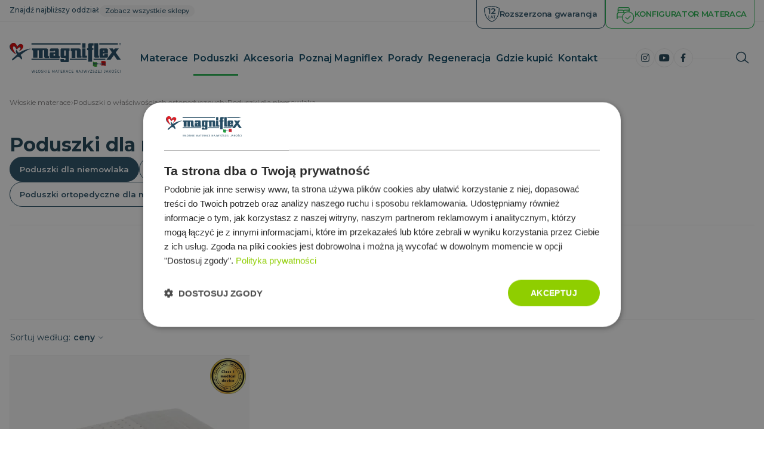

--- FILE ---
content_type: text/html; charset=UTF-8
request_url: https://www.magniflex.pl/poduszki-o-wlasciwosciach-ortopedycznych/poduszki-dla-niemowlaka
body_size: 31405
content:
<!DOCTYPE html>
<html lang="pl">
    <head>
                <meta charset="utf-8" />

        <link rel="preconnect" href="https://fonts.googleapis.com">
        <link rel="preconnect" href="https://fonts.gstatic.com" crossorigin>
        <link rel="preload" href="https://fonts.gstatic.com/s/montserrat/v29/JTUSjIg1_i6t8kCHKm459WdhyyTh89ZNpQ.woff2" as="font" type="font/woff2" crossorigin="anonymous">
        <link rel="preload" href="https://fonts.gstatic.com/s/montserrat/v29/JTUSjIg1_i6t8kCHKm459WlhyyTh89Y.woff2" as="font" type="font/woff2" crossorigin="anonymous">
        <link rel="stylesheet" rel="preload" as="font" media="all" href="https://fonts.googleapis.com/css2?family=Montserrat:ital,wght@0,400;0,500;0,600;0,700;1,400;1,500;1,600;1,700&display=swap">


        
            <link href="https://www.magniflex.pl/css/minified_v2_35d719d0ee528d1eebb84badc8306b9b.css?8d7ce024" rel="stylesheet" type="text/css" media="all" />
            <link href="https://www.magniflex.pl/css/minified_v2_32abd5f6502c76c5280bcb6a4fd2435c.css?8d7ce024" rel="stylesheet" type="text/css" media="print" />
            
        


        <title>Poduszka ortopedyczna dla niemowlaka Baby</title>
<meta name="Keywords" content="Poduszki dla niemowlaka - Magniflex – Włoskie materace do spania">
<meta name="Description" content="">
        			<meta property="og:image" content="https://www.magniflex.pl/file/755ebdda3e63daf2d13f89ee07730d9b/8210/Logo%2060%20anni-06%20logo%20pl%20kolor%20crop%20j.jpg">
				<meta property="og:image:width" content="300">
				<meta property="og:image:height" content="140">
				<meta property="og:title" content="Poduszka ortopedyczna dla niemowlaka Baby">
					<meta property="og:site_name" content="Magniflex – Włoskie materace do spania">
		        <meta name="author" content="NETservis s.r.o." />
  
        <meta name="MobileOptimized" content="width" />
        <meta name="HandheldFriendly" content="true" />
        <meta name="viewport" content="width=device-width, initial-scale=1.0, user-scalable=yes" />


        <script src="/assets/plugins/jquery-1.10.2.min.js" type="text/javascript"></script>

        <link rel="canonical" href="https://www.magniflex.pl/poduszki-o-wlasciwosciach-ortopedycznych/poduszki-dla-niemowlaka" />
        <link rel="icon" type="image/png" href="//www.magniflex.pl/file/92a8c5ff90e6f1a8a1dbb1b6ae8332fb/847/favicon/favicon.png">
        <meta name="google-site-verification" content="n6mOOqPFgXvbnY57eBEbUogY58L1CvudkMRQbMq2-6I" />        <meta name="robots" content="index,follow"> 
    </head>
    <body class="cs pageID21 pageID410 pageID265 pl">

                <div id="page" >

        <header>

            <div class="topBar" id="topBarToHide">
                <div class="section section--wider">
                                                <div class="topBarL">



                                                            <div class="branch">Znajdź najbliższy oddział:
                            </div>
                            <a class="branch__btn" href="/gdzie-kupic-dobry-materac">
                                Zobacz wszystkie sklepy                            </a>
                     

                    </div>
                                        <div class="topBarR">
                        <a class="topBar__btn topBar__btn--2" href="/rejestracja-przedluzonej-gwarancji" title="Rejestracja rozszerzonej gwarancji">
                            <svg class="svgIcon" width="188.5" height="202.1" viewBox="0 0 188.5 202.1" xml:space="preserve"><g fill="#164961"><path d="M95.2 200.1h-1.4l-.5-.2c-31.4-11.6-56.4-35.2-72.2-68.3C6.9 101.9.4 66.2 2.3 28.2v-1.6l1.5-.8C32.9 9 63.4 1 94.4 2.1h.2c32.1 0 60.8 7.5 90.1 23.5l1.5.8v1.7c2.6 84.5-31.3 148.7-90.5 171.7l-.5.3ZM8.2 30.2C5.5 93 26.7 168.3 94.4 193.9c55.8-22.1 87.9-83.2 85.9-163.8-27.9-15-55.3-22-85.8-22h-.3c-29.4-1-58.3 6.4-86 22.1Z"/><path d="M95.2 200.1h-1.4l-.5-.2c-31.4-11.6-56.4-35.2-72.2-68.3C6.9 101.9.4 66.2 2.3 28.2v-1.6l1.5-.8C32.9 9 63.4 1 94.4 2.1h.2c32.1 0 60.8 7.5 90.1 23.5l1.5.8v1.7c2.6 84.5-31.3 148.7-90.5 171.7l-.5.3ZM8.2 30.2C5.5 93 26.7 168.3 94.4 193.9c55.8-22.1 87.9-83.2 85.9-163.8-27.9-15-55.3-22-85.8-22h-.3c-29.4-1-58.3 6.4-86 22.1Z"/><path d="M74.7 29.8v70h-13V40.7H46.9V29.8h27.8Zm64.6 59v11H87.7v-8.7l27.8-26.4c6.8-6.5 8-10.6 8-14.5 0-6.4-4.4-10.1-13-10.1S98 42.4 94.1 47.4l-9.1-7c5.4-7.3 15.1-11.6 26.6-11.6s25 7.7 25 20.1-1.9 13-11.6 22.1l-18.7 17.8h33Z"/></g><g fill="#164961"><path d="M53.5 154.4v-34.3h5.8v28.8h15.6v5.5H53.5ZM86.1 146.6l-3.4 7.8h-6.2l15.1-34.3h6.2l15.1 34.3h-6.2l-3.4-7.8H86.1Zm14.8-5.3-6.2-14.1-6.2 14.1h12.4ZM127.8 125.4v29H122v-29h-10.4v-5.3h26.6v5.3h-10.4Z"/></g></svg>
                            <span>Rozszerzona gwarancja</span>
                        </a>

                        <a class="topBar__btn" href="/przewodnik-wyboru-materaca" title="Konfigurator Doboru Materaca">
                            <svg width="24" height="24" aria-hidden="true" class="svgIcon">
                                <use xlink:href="/img/symbol-defs.svg#icon-bed-front-light"></use>
                            </svg>
                            <span>KONFIGURATOR MATERACA</span>
                        </a>

                                                        
                    </div>

                    <button type="button" class="topBar__close" id="topBar__close">
                        <svg width="24" height="24" aria-hidden="true" class="svgIcon">
                            <use xlink:href="/img/symbol-defs.svg#icon-cross-small"></use>
                        </svg>
                    </button>
                </div>
            </div>


            <div class="header">
                <div class="section section--wider">
                    <div class="logo">
                        <a href="/" title="Úvodní stránka">
                            				
		<svg data-name="Vrstva 1" width="199.5" height="53.3" viewBox="0 0 199.5 53.3" alt="Magniflex - włoskie materace najwyższej jakości">
			<path d="M35 10.5c2.6-.4 3-.1 3 .2 0 .4-.4.4-.4.4s-4.3-.8-17.9 10.4c2 2.8 3.6 7.1 2.3 7.8-1.3.7-2.9-3.2-5.4-4-2.5-.7-2.5-.9-8.9 4.5-1.5 1.1-2.4 1.5-3 1.5-1.4 0 .3-3.4 2.2-4.7 2.5-1.9 5.9-5.1 6.1-6.2.2-1.2-2.2-2.4-1.6-6.1q.1-.4.3-.9c.9-1.9 1.3.3 2.6 2 1.4 1.9 2.4 2.3 2.4 2.3s10.3-6 18.3-7.2" fill="#1e4761" />
			<path d="M11.1 20.2S-7.3 9.1 3.3 1.1C11.2-3.4 13 7.3 13 7.3s4.2-7.9 9.2-4.6c5.6 3.6-1.9 9.9-5.2 12.1-.4-.6 4.2-4.8 2-6.4-2-1.5-3.7.6-6 3.2-1.2 1.4-2.6-7-6.3-5-3.2 1.7-.3 7.4 3.8 12.2.9 1 .6 1.4.6 1.4" fill="#1e4761" />
			<path d="M11.2 20.2s-17-13-7-19.3C12.3-3 13.9 8 13.9 8s4.2-8.6 8.9-5c5.2 4-2.2 10-5.6 12-.4-.6 4.7-5.4 2.7-7.2-1.9-1.7-5.1 1.4-6.5 3.3-1.1 1.5-2.1-7-5.9-5.2-3.4 1.5-.5 7.7 3.2 12.8.7 1.1.5 1.5.5 1.5" fill="#d80000" />
			<path d="M127 .6H39.2v2.2H127V.6ZM61.9 24.5c0 2.3 2 2.3 2 2.3h6.8V24c-1 0-2.2-1.2-2.2-1.2V12.6c0-2.6-2.4-2.7-2.4-2.7H39.9v3c2.5 0 2.3 1.8 2.3 1.8v11.8h7.6V14.1c0-.2.2-1.2 1.3-1.2s1.2 1.2 1.2 1.2v12.5h6.9V14.2s-.2-1.4 1.3-1.4 1.4 1.4 1.4 1.4v10.3ZM135.7.6h-5.8v7.9h5.8V.6ZM39.2 30.5h50v-2.2h-50v2.2Zm123.2-4h11.1c2.8 0 2.4-2.5 2.4-2.5v-4h-6.5v1.6s-.1 1.2-1.2 1.2-1.2-1.1-1.2-1.1v-2.9h8.9v-5.4c0-3.8-3.4-3.5-3.4-3.5h-8c-4.2 0-3.7 3-3.7 3v11.8c0 2 1.6 1.8 1.6 1.8Zm5.8-12.9c.8 0 1.4.5 1.4 1.1s-.6 1.1-1.4 1.1-1.4-.5-1.4-1.1.6-1.1 1.4-1.1Zm-14.9 12.8h6.5v-3.1c-1.3-.3-1.4-1.7-1.4-1.7V.6h-6.9v24.2c0 1.6 1.8 1.6 1.8 1.6Zm-26-13.1c0-3.5-3.6-3.4-3.6-3.4h-14.4v4l1.6 1.1v11.6h6.6V14.8s-.3-1.6 1.3-1.6 1.5 1.6 1.5 1.6v10.5c0 1.2 1.2 1.2 1.2 1.2h7.1v-3.1c-1.4 0-1.3-1-1.3-1v-9.1Zm21.7-1h.9V9.6h-2.4V6.2c0-1.8 1-1.5 1-1.5h1.8V.4h-6.4c-3.7 0-3.4 3.4-3.4 3.4v5.7h-2.1v3.1c2.2 0 2.1 1.5 2.1 1.5v19.4h6.9V14c0-1.9 1.6-1.7 1.6-1.7ZM91.2 12v12.7s0 1.9 2.3 1.9h6.6v3.5s0 1.1-1.4 1.1-1.4-1.2-1.4-1.2v-1.3H91v3.8s.2 1.7 1.9 1.7h11.2s2.1.5 2.1-3V14.7l1.1-1.2V9.8H93.4s-2.2-.3-2.2 2.2Zm6.4 10.1v-7.5c0-.5.2-1.4 1.5-1.4s1.4 1.2 1.4 1.2V22s-.2 1.3-1.6 1.3c-1.3.1-1.3-1.2-1.3-1.2Zm38.2-12.3h-6v15.3c0 1.4 1.5 1.3 1.5 1.3h7.2v-3.5h-2.7V9.8ZM88 22.3v-9.8s0-2.7-2.7-2.7H74.7S72 9.6 72 12.5v2.8h6.7s-.2-1.5 1.2-1.5 1.5 1.1 1.5 1.5v1.5h-7.8s-1.8 0-1.8 2.3v5.5s-.3 2.2 2.6 2.2h15.2v-3s-1.6 0-1.6-1.5Zm-6.7.7h-2.6v-3h2.6v3Zm26.4 7.5h30.1v-2.2h-30.1v2.2Zm91.4-.3-9.3-13 5.4-7.3h-7l-1.8 2.5-1.8-2.5h-6.4l4.8 7-9.9 13.4h7.3l6.1-8.4 5.8 8.3h6.8ZM193.6.6h-33.4v2.2h33.4V.6ZM197.7.1c.3 0 .6.1.9.2.3.2.5.4.7.7s.2.6.2.9-.1.6-.2.9c-.2.3-.4.5-.7.7s-.6.2-.9.2-.6 0-.9-.2c-.3-.2-.5-.4-.7-.7s-.2-.6-.2-.9.1-.6.2-.9c.2-.3.4-.5.7-.7.3-.1.6-.2.9-.2m0 .3c-.3 0-.5 0-.7.2s-.4.3-.6.5c-.1.2-.2.5-.2.7 0 .3.1.5.2.7.1.2.3.4.6.6.2 0 .5.2.7.2.3 0 .5 0 .7-.2.2 0 .4-.3.5-.6.1-.2.2-.5.2-.7 0-.3-.1-.5-.2-.7-.1-.2-.3-.4-.6-.5 0-.2-.4-.2-.6-.2Zm-.8 2.4V.9h.7c.2 0 .4 0 .5.1.1 0 .2.1.2.2.1.1.1.2.1.3s-.1.3-.2.4c0 0-.2.1-.4.1h.2c.1 0 .2.2.3.4l.2.4h-.4v-.4c-.2-.2-.3-.4-.4-.4s-.1-.1-.3-.1h-.2v.8h-.3Zm.3-1h.4c.2 0 .3 0 .4-.1q.1-.1.1-.2v-.2h-.1c-.1-.1-.2-.1-.3-.1h-.4v.6Z" fill="#1e4761" />
			<path d="M156.7 42.3c-2.6.5-5.2.5-7.7-.9v-8.1c2.6 1.4 5.2 1.4 7.7.9v8.1Z" fill="#34a42e" />
			<path d="M164.3 40.5c-2.6.5-5.2 1.4-7.7 1.8v-8.1c2.6-.5 5.2-1.4 7.7-1.8v8.1Z" fill="#fff" />
			<path d="M171.8 41.4c-2.6-1.4-5.2-1.4-7.7-.9v-8.1c2.6-.5 5.2-.5 7.7.9v8.1Z" fill="#d80000" />
			<path fill="#1e4761" d="M149.9 38.6v-2.4h.8l.5 1.6.5-1.6h.7v2.4h-.4v-1.9l-.5 1.9h-.6l-.5-1.9v1.9h-.5z" />
			<path fill="#1e4761" d="M149.9 38.6v-2.4h.8l.5 1.6.5-1.6h.7v2.4h-.4v-1.9l-.5 1.9h-.6l-.5-1.9v1.9h-.5zM153.3 37.4h-.5c0-.3.1-.4.3-.5h1.1c.1 0 .2 0 .2.2s.1.2.1.4v.8s0 .2.1.2h-.5v-.2c-.1 0-.2 0-.3.2h-.8c-.1 0-.2-.2-.2-.4s0-.2.1-.3c0 0 .1 0 .2-.2h.9l-.1-.2h-.5s0 .2-.1.3m.7 0h-.6c-.1 0-.1 0-.1.2s0 0 .1.2h.5c.1 0 .1 0 .1-.2v-.4Z" />
			<path d="M153.3 37.4h-.5c0-.3.1-.4.3-.5h1.1c.1 0 .2 0 .2.2s.1.2.1.4v.8s0 .2.1.2h-.5v-.2c-.1 0-.2 0-.3.2h-.8c-.1 0-.2-.2-.2-.4s0-.2.1-.3c0 0 .1 0 .2-.2h.9l-.1-.2h-.5s0 .2-.1.3m.7 0h-.6c-.1 0-.1 0-.1.2s0 0 .1.2h.5c.1 0 .1 0 .1-.2v-.4ZM156.7 38.6h-.5v-.3c-.1 0-.2.2-.3.2h-.3c-.2 0-.4 0-.6-.2-.2-.2-.2-.4-.2-.7s.1-.5.2-.7c.1-.2.3-.2.6-.2s.4 0 .5.2V36h.5v2.5h.1Zm-1.3-.9c0 .2 0 .3.1.4.1 0 .2.2.3.2h.3c.1 0 .1-.2.1-.4s0-.3-.1-.4h-.6c-.1 0-.1 0-.1.3Z" fill="#1e4761" />
			<path d="M156.7 38.6h-.5v-.3c-.1 0-.2.2-.3.2h-.3c-.2 0-.4 0-.6-.2-.2-.2-.2-.4-.2-.7s.1-.5.2-.7c.1-.2.3-.2.6-.2s.4 0 .5.2V36h.5v2.5h.1Zm-1.3-.9c0 .2 0 .3.1.4.1 0 .2.2.3.2h.3c.1 0 .1-.2.1-.4s0-.3-.1-.4h-.6c-.1 0-.1 0-.1.3ZM158.3 38h.5c-.1.3-.2.4-.3.5h-.5c-.3 0-.6 0-.7-.3-.1-.2-.2-.4-.2-.6 0-.3.1-.5.2-.7.2-.2.4-.2.6-.2.3 0 .5 0 .7.3s.2.4.2.8h-1.2s0 .2.1.3.2 0 .3 0h.2v-.2m.1-.3s0-.2-.1-.3-.2 0-.3 0h-.3c-.1 0-.1.2-.1.3h.8Z" fill="#1e4761" />
			<path d="M158.3 38h.5c-.1.3-.2.4-.3.5h-.5c-.3 0-.6 0-.7-.3-.1-.2-.2-.4-.2-.6 0-.3.1-.5.2-.7.2-.2.4-.2.6-.2.3 0 .5 0 .7.3s.2.4.2.8h-1.2s0 .2.1.3.2 0 .3 0h.2v-.2m.1-.3s0-.2-.1-.3-.2 0-.3 0h-.3c-.1 0-.1.2-.1.3h.8ZM160.2 36.2h.5v.4h-.5v-.4Zm0 .6h.5v1.7h-.5v-1.7ZM162.9 38.6h-.5v-1.3h-.5c-.1 0-.1 0-.1.2v1.2h-.5V37h.5v.3c.2-.2.4-.3.6-.3h.5s.1 0 .1.2v1.2h-.1Z" fill="#1e4761" />
			<path d="M162.9 38.6h-.5v-1.3h-.5c-.1 0-.1 0-.1.2v1.2h-.5V37h.5v.3c.2-.2.4-.3.6-.3h.5s.1 0 .1.2v1.2h-.1ZM164.4 36.2h.5v2.4h-.5zM166.3 36.9v.4h-.3v.9H166.3v.4h-.8s-.1 0-.1-.2v-1.1h-.2v-.4h.2v-.3l.5-.3v.6h.4Z" fill="#1e4761" />
			<path d="M166.3 36.9v.4h-.3v.9H166.3v.4h-.8s-.1 0-.1-.2v-1.1h-.2v-.4h.2v-.3l.5-.3v.6h.4ZM167 37.4h-.5c.1-.3.1-.4.3-.5h1.1c.1 0 .2 0 .2.2s.1.2.1.4v.8s0 .2.1.2h-.5v-.2c-.1 0-.2 0-.3.2h-.8c-.1 0-.2-.2-.2-.4s0-.2.1-.3.1 0 .2-.2h.9l-.1-.2h-.5s0 .2-.1.3m.7 0h-.6c-.1 0-.1 0-.1.2s0 0 .1.2h.5c.1 0 .1 0 .1-.2v-.4ZM168.7 36.2h.5v2.4h-.5zM169.4 36.9h.5l.5 1.2.4-1.2h.5l-.7 1.7v.3c-.1 0-.2.2-.2.2h-.9v-.4h.5c.1 0 .1 0 .1-.2l-.7-1.7Z" fill="#1e4761" />
			<path d="M169.4 36.9h.5l.5 1.2.4-1.2h.5l-.7 1.7v.3c-.1 0-.2.2-.2.2h-.9v-.4h.5c.1 0 .1 0 .1-.2l-.7-1.7ZM150.1 28.3h21.1v2.2h-21.1z" fill="#1e4761" />
			<g fill="#1e4761" 
       transform="scale(0.88810184,1.125997)"
       id="text3554">
				<path
         id="path33892"
         d="M 145.83594 46.876953 C 145.65122 46.876953 145.50586 47.062677 145.50586 47.296875 C 145.50586 47.538171 145.65122 47.714844 145.83594 47.714844 C 146.02065 47.714844 146.16602 47.538171 146.16602 47.296875 C 146.16602 47.062677 146.02065 46.876953 145.83594 46.876953 z M 190.01953 46.919922 L 189.25781 47.841797 L 189.76172 47.841797 L 190.70312 46.919922 L 190.01953 46.919922 z M 53.033203 48.189453 C 51.829735 48.189453 50.945312 49.275597 50.945312 50.730469 C 50.945312 52.18534 51.829735 53.271484 53.033203 53.271484 C 54.225477 53.271484 55.109375 52.192437 55.109375 50.730469 C 55.109375 49.268501 54.225477 48.189453 53.033203 48.189453 z M 58.152344 48.189453 C 57.122399 48.189453 56.652344 48.842907 56.652344 49.609375 C 56.652344 51.454578 59.025391 50.688769 59.025391 51.902344 C 59.025391 52.335257 58.733941 52.667969 58.056641 52.667969 C 57.552863 52.667969 57.054743 52.427306 56.763672 52.09375 L 56.556641 52.646484 C 56.870102 53.015525 57.457705 53.271484 58.056641 53.271484 C 59.092183 53.271484 59.574219 52.618746 59.574219 51.859375 C 59.574219 50.035463 57.201172 50.795607 57.201172 49.582031 C 57.201172 49.149118 57.486238 48.792969 58.152344 48.792969 C 58.499391 48.792969 58.885113 48.920484 59.226562 49.197266 L 59.412109 48.630859 C 59.087453 48.346982 58.611341 48.189453 58.152344 48.189453 z M 107.99805 48.189453 C 106.80577 48.189453 105.92187 49.261404 105.92188 50.730469 C 105.92188 52.199535 106.80746 53.271484 107.99414 53.271484 C 108.60427 53.271484 109.13004 53.001213 109.48828 52.490234 L 109.125 52.042969 C 108.82273 52.447494 108.4525 52.640625 108.02148 52.640625 C 107.13708 52.640625 106.48242 51.830494 106.48242 50.730469 C 106.48242 49.630444 107.13708 48.822266 108.02148 48.822266 C 108.4525 48.822266 108.82273 49.005631 109.125 49.410156 L 109.48828 48.962891 C 109.13004 48.451912 108.60258 48.189453 107.99805 48.189453 z M 150.40625 48.189453 C 149.37631 48.189453 148.90625 48.842907 148.90625 49.609375 C 148.90625 51.454578 151.2793 50.688769 151.2793 51.902344 C 151.2793 52.335257 150.98785 52.667969 150.31055 52.667969 C 149.80677 52.667969 149.30865 52.427306 149.01758 52.09375 L 148.81055 52.646484 C 149.124 53.015525 149.71161 53.271484 150.31055 53.271484 C 151.34609 53.271484 151.82813 52.618746 151.82812 51.859375 C 151.82812 50.035463 149.45508 50.795607 149.45508 49.582031 C 149.45508 49.149118 149.74015 48.792969 150.40625 48.792969 C 150.7533 48.792969 151.13902 48.920484 151.48047 49.197266 L 151.66602 48.630859 C 151.34136 48.346982 150.86525 48.189453 150.40625 48.189453 z M 184.58203 48.189453 C 183.37856 48.189453 182.49414 49.275597 182.49414 50.730469 C 182.49414 52.18534 183.37856 53.271484 184.58203 53.271484 C 185.77431 53.271484 186.6582 52.192437 186.6582 50.730469 C 186.6582 49.268501 185.77431 48.189453 184.58203 48.189453 z M 189.70117 48.189453 C 188.67123 48.189453 188.20117 48.842907 188.20117 49.609375 C 188.20117 51.454578 190.57422 50.688769 190.57422 51.902344 C 190.57422 52.335257 190.28276 52.667969 189.60547 52.667969 C 189.10168 52.667969 188.60357 52.427306 188.3125 52.09375 L 188.10547 52.646484 C 188.41892 53.015525 189.00653 53.271484 189.60547 53.271484 C 190.641 53.271484 191.12305 52.618746 191.12305 51.859375 C 191.12305 50.035463 188.75 50.795607 188.75 49.582031 C 188.75 49.149118 189.03507 48.792969 189.70117 48.792969 C 190.04822 48.792969 190.43394 48.920484 190.77539 49.197266 L 190.96094 48.630859 C 190.63628 48.346982 190.16017 48.189453 189.70117 48.189453 z M 194.64648 48.189453 C 193.45421 48.189453 192.57031 49.261404 192.57031 50.730469 C 192.57031 52.199535 193.45395 53.271484 194.64062 53.271484 C 195.25076 53.271484 195.77652 53.001213 196.13477 52.490234 L 195.77148 52.042969 C 195.46922 52.447494 195.09897 52.640625 194.66797 52.640625 C 193.78355 52.640625 193.12891 51.830494 193.12891 50.730469 C 193.12891 49.630444 193.78355 48.822266 194.66797 48.822266 C 195.09897 48.822266 195.46922 49.005631 195.77148 49.410156 L 196.13477 48.962891 C 195.77652 48.451912 195.25102 48.189453 194.64648 48.189453 z M 39.441406 48.246094 L 40.751953 53.214844 L 41.349609 53.214844 L 42.419922 49.248047 L 43.488281 53.214844 L 44.076172 53.214844 L 45.386719 48.246094 L 44.853516 48.246094 L 43.773438 52.306641 L 42.693359 48.246094 L 42.177734 48.246094 L 41.076172 52.285156 L 40.017578 48.246094 L 39.441406 48.246094 z M 47.0625 48.246094 L 47.0625 50.503906 L 46.480469 51.064453 L 46.726562 51.460938 L 47.0625 51.134766 L 47.0625 53.214844 L 49.744141 53.214844 L 49.744141 52.597656 L 47.623047 52.597656 L 47.623047 50.595703 L 48.496094 49.757812 L 48.25 49.361328 L 47.623047 49.964844 L 47.623047 48.246094 L 47.0625 48.246094 z M 61.339844 48.246094 L 61.339844 53.214844 L 61.900391 53.214844 L 61.900391 51.929688 L 62.617188 51.007812 L 64.117188 53.214844 L 64.771484 53.214844 L 62.992188 50.482422 L 64.666016 48.246094 L 64.027344 48.246094 L 61.900391 51.021484 L 61.900391 48.246094 L 61.339844 48.246094 z M 66.314453 48.246094 L 66.314453 53.214844 L 66.873047 53.214844 L 66.873047 48.246094 L 66.314453 48.246094 z M 68.998047 48.246094 L 68.998047 53.214844 L 71.841797 53.214844 L 71.841797 52.597656 L 69.558594 52.597656 L 69.558594 50.994141 L 71.523438 50.994141 L 71.523438 50.390625 L 69.558594 50.390625 L 69.558594 48.865234 L 71.763672 48.865234 L 71.763672 48.246094 L 68.998047 48.246094 z M 76.152344 48.246094 L 76.152344 53.214844 L 76.689453 53.214844 L 76.689453 49.617188 L 78.105469 52.611328 L 78.363281 52.611328 L 79.779297 49.595703 L 79.785156 53.214844 L 80.322266 53.214844 L 80.316406 48.246094 L 79.857422 48.246094 L 78.246094 51.738281 L 76.611328 48.246094 L 76.152344 48.246094 z M 83.628906 48.246094 L 81.853516 53.214844 L 82.429688 53.214844 L 82.861328 51.972656 L 84.943359 51.972656 L 85.375 53.214844 L 85.962891 53.214844 L 84.183594 48.246094 L 83.628906 48.246094 z M 86.732422 48.246094 L 86.732422 48.865234 L 88.076172 48.865234 L 88.076172 53.214844 L 88.630859 53.214844 L 88.630859 48.865234 L 89.972656 48.865234 L 89.972656 48.246094 L 86.732422 48.246094 z M 91.533203 48.246094 L 91.533203 53.214844 L 94.376953 53.214844 L 94.376953 52.597656 L 92.091797 52.597656 L 92.091797 50.994141 L 94.056641 50.994141 L 94.056641 50.390625 L 92.091797 50.390625 L 92.091797 48.865234 L 94.298828 48.865234 L 94.298828 48.246094 L 91.533203 48.246094 z M 96.232422 48.246094 L 96.232422 53.214844 L 96.792969 53.214844 L 96.792969 51.703125 L 97.759766 51.703125 C 97.843691 51.703125 97.927493 51.696558 98.005859 51.689453 L 98.851562 53.214844 L 99.462891 53.214844 L 98.533203 51.546875 C 99.081757 51.298482 99.394531 50.744984 99.394531 49.978516 C 99.394531 48.899781 98.778516 48.246094 97.759766 48.246094 L 96.232422 48.246094 z M 102.43164 48.246094 L 100.6582 53.214844 L 101.23438 53.214844 L 101.66406 51.972656 L 103.74805 51.972656 L 104.17773 53.214844 L 104.76562 53.214844 L 102.98633 48.246094 L 102.43164 48.246094 z M 111.23828 48.246094 L 111.23828 53.214844 L 114.08008 53.214844 L 114.08008 52.597656 L 111.79688 52.597656 L 111.79688 50.994141 L 113.76172 50.994141 L 113.76172 50.390625 L 111.79688 50.390625 L 111.79688 48.865234 L 114.00195 48.865234 L 114.00195 48.246094 L 111.23828 48.246094 z M 118.39258 48.246094 L 118.39258 53.214844 L 118.95117 53.214844 L 118.95117 49.509766 L 121.30273 53.214844 L 121.76172 53.214844 L 121.76172 48.246094 L 121.20117 48.246094 L 121.20117 51.951172 L 118.85156 48.246094 L 118.39258 48.246094 z M 125.06641 48.246094 L 123.29297 53.214844 L 123.86914 53.214844 L 124.30078 51.972656 L 126.38281 51.972656 L 126.81445 53.214844 L 127.40039 53.214844 L 125.62109 48.246094 L 125.06641 48.246094 z M 128.77539 48.246094 L 128.77539 48.865234 L 130.19141 48.865234 L 130.19141 51.654297 C 130.19141 52.32141 129.96173 52.662109 129.51953 52.662109 C 129.18927 52.662109 128.91583 52.4555 128.70312 52.072266 L 128.37891 52.554688 C 128.63079 53.015988 129.05493 53.271484 129.51953 53.271484 C 130.31998 53.271484 130.74609 52.724309 130.74609 51.617188 L 130.74609 48.246094 L 128.77539 48.246094 z M 132.42773 48.246094 L 133.73828 53.214844 L 134.33789 53.214844 L 135.40625 49.248047 L 136.47461 53.214844 L 137.0625 53.214844 L 138.37305 48.246094 L 137.8418 48.246094 L 136.76172 52.306641 L 135.67969 48.246094 L 135.16602 48.246094 L 134.0625 52.285156 L 133.00586 48.246094 L 132.42773 48.246094 z M 139.36133 48.246094 L 140.91797 51.482422 L 140.91797 53.214844 L 141.4707 53.214844 L 141.4707 51.498047 L 143.02734 48.246094 L 142.47266 48.246094 L 141.21484 50.865234 L 139.96094 48.246094 L 139.36133 48.246094 z M 144.23438 48.246094 L 144.23438 48.865234 L 146.6582 48.865234 L 144.19531 52.732422 L 144.19531 53.214844 L 147.46875 53.214844 L 147.46875 52.597656 L 144.94531 52.597656 L 147.39648 48.730469 L 147.39648 48.246094 L 144.23438 48.246094 z M 153.28711 48.246094 L 153.28711 48.865234 L 155.70898 48.865234 L 153.24609 52.732422 L 153.24609 53.214844 L 156.52148 53.214844 L 156.52148 52.597656 L 153.99805 52.597656 L 156.44922 48.730469 L 156.44922 48.246094 L 153.28711 48.246094 z M 158.2207 48.246094 L 158.2207 53.214844 L 161.06445 53.214844 L 161.06445 52.597656 L 158.78125 52.597656 L 158.78125 50.994141 L 160.74609 50.994141 L 160.74609 50.390625 L 158.78125 50.390625 L 158.78125 48.865234 L 160.98633 48.865234 L 160.98633 48.246094 L 158.2207 48.246094 z M 162.67969 48.246094 L 162.67969 48.865234 L 164.0957 48.865234 L 164.0957 51.654297 C 164.0957 52.32141 163.86603 52.662109 163.42383 52.662109 C 163.09358 52.662109 162.82013 52.4555 162.60742 52.072266 L 162.28125 52.554688 C 162.53314 53.015988 162.95924 53.271484 163.42383 53.271484 C 164.22427 53.271484 164.65039 52.724309 164.65039 51.617188 L 164.65039 48.246094 L 162.67969 48.246094 z M 168.95508 48.246094 L 168.95508 48.865234 L 170.37109 48.865234 L 170.37109 51.654297 C 170.37109 52.32141 170.14142 52.662109 169.69922 52.662109 C 169.36896 52.662109 169.09552 52.4555 168.88281 52.072266 L 168.55664 52.554688 C 168.80852 53.015988 169.23463 53.271484 169.69922 53.271484 C 170.49966 53.271484 170.92578 52.724309 170.92578 51.617188 L 170.92578 48.246094 L 168.95508 48.246094 z M 174.11328 48.246094 L 172.33984 53.214844 L 172.91602 53.214844 L 173.3457 51.972656 L 175.42969 51.972656 L 175.85938 53.214844 L 176.44727 53.214844 L 174.66797 48.246094 L 174.11328 48.246094 z M 177.97852 48.246094 L 177.97852 53.214844 L 178.53906 53.214844 L 178.53906 51.929688 L 179.25586 51.007812 L 180.75586 53.214844 L 181.41016 53.214844 L 179.63086 50.482422 L 181.30469 48.246094 L 180.66602 48.246094 L 178.53906 51.021484 L 178.53906 48.246094 L 177.97852 48.246094 z M 197.88477 48.246094 L 197.88477 53.214844 L 198.44531 53.214844 L 198.44531 48.246094 L 197.88477 48.246094 z M 53.033203 48.822266 C 53.90082 48.822266 54.550781 49.630444 54.550781 50.730469 C 54.550781 51.830494 53.90082 52.640625 53.033203 52.640625 C 52.154392 52.640625 51.503906 51.830494 51.503906 50.730469 C 51.503906 49.630444 52.154392 48.822266 53.033203 48.822266 z M 184.58203 48.822266 C 185.44965 48.822266 186.09766 49.630444 186.09766 50.730469 C 186.09766 51.830494 185.44965 52.640625 184.58203 52.640625 C 183.70322 52.640625 183.05273 51.830494 183.05273 50.730469 C 183.05273 49.630444 183.70322 48.822266 184.58203 48.822266 z M 96.792969 48.865234 L 97.744141 48.865234 C 98.460626 48.865234 98.835938 49.268822 98.835938 49.978516 C 98.835938 50.688209 98.460626 51.099609 97.744141 51.099609 L 96.792969 51.099609 L 96.792969 48.865234 z M 83.902344 48.970703 L 84.748047 51.404297 L 83.056641 51.404297 L 83.902344 48.970703 z M 102.70703 48.970703 L 103.55078 51.404297 L 101.86133 51.404297 L 102.70703 48.970703 z M 125.3418 48.970703 L 126.1875 51.404297 L 124.49609 51.404297 L 125.3418 48.970703 z M 174.38867 48.970703 L 175.23242 51.404297 L 173.54297 51.404297 L 174.38867 48.970703 z "
         transform="scale(1.125997,0.88810183)" />
			</g>
		</svg>
                        </a>
                    </div>
                    <!-- /logo -->
                    <nav class="topNav">
                        

	<ul class="topNav__ul" >
				
                        						
			<li class="subex hasSubmenuMulti"  id="li3">
				<a class="respNav__a" href="/materace-piankowe" >
                    <span class="" data-idprefix="" data-pageid="3">Materace                                                	<span class="open "></span></span></a>
                                            </span>
                </a>


				<div class="submenu">
		
            
			<div class="submenu__item">
									<span class="submenu__level">
						KOLEKCJE					</span>
								<ul  >
				
                        						
			<li class=""  id="li14">
				<a class="respNav__a" href="/materace-piankowe/kolekcja-magnistretch" >
                    <span class="" data-idprefix="" data-pageid="14">Kolekcja MagniStretch®
<!-- by Texy2! -->                                            </span>
                </a>


							</li>
		
                        						
			<li class=""  id="li7">
				<a class="respNav__a" href="/materace-piankowe/kolekcja-dolce-vita" >
                    <span class="" data-idprefix="" data-pageid="7">Kolekcja Dolce Vita                                            </span>
                </a>


							</li>
		
                        						
			<li class=""  id="li257">
				<a class="respNav__a" href="/materace-piankowe/kolekcja-maestro" >
                    <span class="" data-idprefix="" data-pageid="257">Kolekcja Maestro                                            </span>
                </a>


							</li>
		
                        						
			<li class=""  id="li5">
				<a class="respNav__a" href="/materace-piankowe/kolekcja-armonia" >
                    <span class="" data-idprefix="" data-pageid="5">Kolekcja Armonia                                            </span>
                </a>


							</li>
		
                        						
			<li class=""  id="li342">
				<a class="respNav__a" href="/materace-piankowe/kolekcja-magnicool" >
                    <span class="" data-idprefix="" data-pageid="342">Kolekcja Magnicool                                            </span>
                </a>


							</li>
		
                        						
			<li class=""  id="li366">
				<a class="respNav__a" href="/materace-piankowe/kolekcja-classico" >
                    <span class="" data-idprefix="" data-pageid="366">Kolekcja Classico                                            </span>
                </a>


							</li>
		
                        						
			<li class=""  id="li246">
				<a class="respNav__a" href="/materace-piankowe/pokrowce-na-materac" >
                    <span class="" data-idprefix="" data-pageid="246">Pokrowce na materac                                            </span>
                </a>


							</li>
		
                        						
			<li class=""  id="li19">
				<a class="respNav__a" href="/materace-piankowe/materace-dla-niemowlaka" >
                    <span class="" data-idprefix="" data-pageid="19">Baby Line                                            </span>
                </a>


							</li>
		
                        						
			<li class=""  id="li326">
				<a class="respNav__a" href="/materace-piankowe/rozmiary-niestandardowe-materacy" >
                    <span class="" data-idprefix="" data-pageid="326">Rozmiary niestandardowe materacy                                            </span>
                </a>


							</li>
			</ul>			</div>

		
            
			<div class="submenu__item">
									<span class="submenu__level">
						FUNKCJONALNOŚĆ					</span>
								<ul  >
				
                        						
			<li class=""  id="li374">
				<a class="respNav__a" href="/materace-piankowe/materace-chlodzace" >
                    <span class="" data-idprefix="" data-pageid="374">Materace chłodzące                                            </span>
                </a>


							</li>
		
                        						
			<li class=""  id="li375">
				<a class="respNav__a" href="/materace-piankowe/materace-na-chory-kregoslup" >
                    <span class="" data-idprefix="" data-pageid="375">Materace na chory kręgosłup                                            </span>
                </a>


							</li>
		
                        						
			<li class=""  id="li408">
				<a class="respNav__a" href="/materace-piankowe/materace-piankowe-termoelastyczne" >
                    <span class="" data-idprefix="" data-pageid="408">Materace termoelastyczne                                            </span>
                </a>


							</li>
			</ul>			</div>

		
            
			<div class="submenu__item">
									<span class="submenu__level">
						DLA KOGO					</span>
								<ul  >
				
                        						
			<li class=""  id="li376">
				<a class="respNav__a" href="/materace-piankowe/materace-dla-par" >
                    <span class="" data-idprefix="" data-pageid="376">Materace dla par                                            </span>
                </a>


							</li>
		
                        						
			<li class=""  id="li377">
				<a class="respNav__a" href="/materace-piankowe/materace-dla-seniorow" >
                    <span class="" data-idprefix="" data-pageid="377">Materace dla seniorów                                            </span>
                </a>


							</li>
		
                        						
			<li class=""  id="li378">
				<a class="respNav__a" href="/materace-piankowe/materace-dla-sportowcow" >
                    <span class="" data-idprefix="" data-pageid="378">Materace dla sportowców                                            </span>
                </a>


							</li>
		
                        						
			<li class=""  id="li379">
				<a class="respNav__a" href="/materace-piankowe/materace-dla-alergikow" >
                    <span class="" data-idprefix="" data-pageid="379">Materace dla alergików                                            </span>
                </a>


							</li>
		
                        						
			<li class=""  id="li380">
				<a class="respNav__a" href="/materace-piankowe/materace-piankowe-dla-dzieci" >
                    <span class="" data-idprefix="" data-pageid="380">Materace piankowe dla dzieci                                            </span>
                </a>


							</li>
		
                        						
			<li class=""  id="li383">
				<a class="respNav__a" href="/materace-piankowe/materace-dla-nastolatkow" >
                    <span class="" data-idprefix="" data-pageid="383">Materace dla nastolatków                                            </span>
                </a>


							</li>
		
                        						
			<li class=""  id="li392">
				<a class="respNav__a" href="/materace-piankowe/materace-dla-osob-powyzej-100-kg" >
                    <span class="" data-idprefix="" data-pageid="392">Materace dla osób powyżej 100 kg                                            </span>
                </a>


							</li>
		
                        						
			<li class=""  id="li393">
				<a class="respNav__a" href="/materace-piankowe/materace-jednoosobowe" >
                    <span class="" data-idprefix="" data-pageid="393">Materace jednoosobowe                                            </span>
                </a>


							</li>
		
                        						
			<li class=""  id="li395">
				<a class="respNav__a" href="/materace-piankowe/materace-dla-puszystych" >
                    <span class="" data-idprefix="" data-pageid="395">Materace dla osób z nadwagą                                            </span>
                </a>


							</li>
			</ul>			</div>

		
            
			<div class="submenu__item">
									<span class="submenu__level">
						TWARDOŚĆ					</span>
								<ul  >
				
                        						
			<li class=""  id="li404">
				<a class="respNav__a" href="/materace-piankowe/miekkie-materace-piankowe-do-spania" >
                    <span class="" data-idprefix="" data-pageid="404">Miękkie materace do spania                                            </span>
                </a>


							</li>
		
                        						
			<li class=""  id="li406">
				<a class="respNav__a" href="/materace-piankowe/materace-srednio-miekkie-piankowe" >
                    <span class="" data-idprefix="" data-pageid="406">Materace średnio miękkie                                            </span>
                </a>


							</li>
		
                        						
			<li class=""  id="li405">
				<a class="respNav__a" href="/materace-piankowe/materace-piankowe-o-posredniej-twardosci" >
                    <span class="" data-idprefix="" data-pageid="405">Materace pośredniej twardości                                            </span>
                </a>


							</li>
		
                        						
			<li class=""  id="li407">
				<a class="respNav__a" href="/materace-piankowe/materace-piankowe-srednio-twarde" >
                    <span class="" data-idprefix="" data-pageid="407">Materace średnio twarde                                            </span>
                </a>


							</li>
		
                        						
			<li class=""  id="li389">
				<a class="respNav__a" href="/materace-piankowe/materace-piankowe-twarde" >
                    <span class="" data-idprefix="" data-pageid="389">Materace piankowe twarde                                            </span>
                </a>


							</li>
			</ul>			</div>

		
            
			<div class="submenu__item">
									<a href="/materace-piankowe/rozmiar" class="submenu__level">
						ROZMIAR					</a>
								<ul  >
				
                        						
			<li class=""  id="li401">
				<a class="respNav__a" href="/materace-piankowe/rozmiar/materace-piankowe-80x200" >
                    <span class="" data-idprefix="" data-pageid="401">Materace piankowe 80×200                                            </span>
                </a>


							</li>
		
                        						
			<li class=""  id="li397">
				<a class="respNav__a" href="/materace-piankowe/rozmiar/materace-piankowe-90x200" >
                    <span class="" data-idprefix="" data-pageid="397">Materace piankowe 90×200                                            </span>
                </a>


							</li>
		
                        						
			<li class=""  id="li402">
				<a class="respNav__a" href="/materace-piankowe/rozmiar/materace-piankowe-100x200" >
                    <span class="" data-idprefix="" data-pageid="402">Materace piankowe 100×200                                            </span>
                </a>


							</li>
		
                        						
			<li class=""  id="li399">
				<a class="respNav__a" href="/materace-piankowe/rozmiar/materace-piankowe-120x200" >
                    <span class="" data-idprefix="" data-pageid="399">Materace piankowe 120×200                                            </span>
                </a>


							</li>
		
                        						
			<li class=""  id="li400">
				<a class="respNav__a" href="/materace-piankowe/rozmiar/materace-piankowe-140x200" >
                    <span class="" data-idprefix="" data-pageid="400">Materace piankowe 140×200                                            </span>
                </a>


							</li>
		
                        						
			<li class=""  id="li390">
				<a class="respNav__a" href="/materace-piankowe/rozmiar/materace-piankowe-160x200" >
                    <span class="" data-idprefix="" data-pageid="390">Materace piankowe 160×200                                            </span>
                </a>


							</li>
		
                        						
			<li class=""  id="li398">
				<a class="respNav__a" href="/materace-piankowe/rozmiar/materace-piankowe-180x200" >
                    <span class="" data-idprefix="" data-pageid="398">Materace piankowe 180×200                                            </span>
                </a>


							</li>
		
                        						
			<li class=""  id="li403">
				<a class="respNav__a" href="/materace-piankowe/rozmiar/materace-piankowe-200x200" >
                    <span class="" data-idprefix="" data-pageid="403">Materace piankowe 200×200                                            </span>
                </a>


							</li>
			</ul>			</div>

			</div>			</li>
		
                        						
			<li class="subex hasSubmenuMulti"  id="li21">
				<a class="respNav__a aktivni" href="/poduszki-o-wlasciwosciach-ortopedycznych" >
                    <span class="" data-idprefix="" data-pageid="21">Poduszki                                                	<span class="open "></span></span></a>
                                            </span>
                </a>


				<div class="submenu">
		
            
			<div class="submenu__item">
									<span class="submenu__level">
						KOLEKCJE					</span>
								<ul  >
				
                        						
			<li class=""  id="li382">
				<a class="respNav__a" href="/poduszki-o-wlasciwosciach-ortopedycznych/poduszki-magnistretch" >
                    <span class="" data-idprefix="" data-pageid="382">Magnistretch                                            </span>
                </a>


							</li>
		
                        						
			<li class=""  id="li23">
				<a class="respNav__a" href="/poduszki-o-wlasciwosciach-ortopedycznych/poduszki-o-wlasciwosciach-ortopedycznych-geomemory" >
                    <span class="" data-idprefix="" data-pageid="23">Geomemory Cotton Deluxe                                            </span>
                </a>


							</li>
		
                        						
			<li class=""  id="li24">
				<a class="respNav__a" href="/poduszki-o-wlasciwosciach-ortopedycznych/poduszki-o-wlasciwosciach-ortopedycznych-magnigel" >
                    <span class="" data-idprefix="" data-pageid="24">Magnigel                                            </span>
                </a>


							</li>
		
                        						
			<li class=""  id="li283">
				<a class="respNav__a" href="/poduszki-o-wlasciwosciach-ortopedycznych/poduszki-o-wlasciwosciach-ortopedycznych-magniprotect" >
                    <span class="" data-idprefix="" data-pageid="283">MagniProtect                                            </span>
                </a>


							</li>
		
                        						
			<li class=""  id="li365">
				<a class="respNav__a" href="/poduszki-o-wlasciwosciach-ortopedycznych/poduszki-magnicool-o-wlasciwosciach-ortopedycznych" >
                    <span class="" data-idprefix="" data-pageid="365">MagniCool                                            </span>
                </a>


							</li>
		
                        						
			<li class=""  id="li249">
				<a class="respNav__a" href="/poduszki-o-wlasciwosciach-ortopedycznych/poduszki-o-wlasciwosciach-ortopedycznych-superiore" >
                    <span class="" data-idprefix="" data-pageid="249">Superiore                                            </span>
                </a>


							</li>
		
                        						
			<li class=""  id="li26">
				<a class="respNav__a" href="/poduszki-o-wlasciwosciach-ortopedycznych/poduszki-o-wlasciwosciach-ortopedycznych-classico" >
                    <span class="" data-idprefix="" data-pageid="26">Classico                                            </span>
                </a>


							</li>
		
                        						
			<li class=""  id="li31">
				<a class="respNav__a" href="/poduszki-o-wlasciwosciach-ortopedycznych/poduszka-podrozna-sushi" >
                    <span class="" data-idprefix="" data-pageid="31">Sushi                                            </span>
                </a>


							</li>
			</ul>			</div>

		
            
			<div class="submenu__item">
									<span class="submenu__level">
						FUNKCJONALNOŚĆ					</span>
								<ul  >
				
                        						
			<li class=""  id="li420">
				<a class="respNav__a" href="/poduszki-o-wlasciwosciach-ortopedycznych/poduszki-dopasowujace-sie-do-ksztaltu-glowy" >
                    <span class="" data-idprefix="" data-pageid="420">Poduszki dopasowujące się do kształtu głowy                                            </span>
                </a>


							</li>
		
                        						
			<li class=""  id="li421">
				<a class="respNav__a" href="/poduszki-o-wlasciwosciach-ortopedycznych/poduszki-ortopedyczne-na-kregoslup-szyjny" >
                    <span class="" data-idprefix="" data-pageid="421">Poduszki ortopedyczne na kręgosłup szyjny                                            </span>
                </a>


							</li>
		
                        						
			<li class=""  id="li422">
				<a class="respNav__a" href="/poduszki-o-wlasciwosciach-ortopedycznych/poduszki-rehablitacyjne-do-spania" >
                    <span class="" data-idprefix="" data-pageid="422">Poduszki rehablitacyjne do spania                                            </span>
                </a>


							</li>
		
                        						
			<li class=""  id="li423">
				<a class="respNav__a" href="/poduszki-o-wlasciwosciach-ortopedycznych/poduszki-do-spania-na-boku" >
                    <span class="" data-idprefix="" data-pageid="423">Poduszki do spania na boku                                            </span>
                </a>


							</li>
		
                        						
			<li class=""  id="li424">
				<a class="respNav__a" href="/poduszki-o-wlasciwosciach-ortopedycznych/poduszki-do-spania-na-plecach" >
                    <span class="" data-idprefix="" data-pageid="424">Poduszki do spania na plecach                                            </span>
                </a>


							</li>
		
                        						
			<li class=""  id="li425">
				<a class="respNav__a" href="/poduszki-o-wlasciwosciach-ortopedycznych/poduszki-chlodzace" >
                    <span class="" data-idprefix="" data-pageid="425">Poduszki chłodzące                                            </span>
                </a>


							</li>
		
                        						
			<li class=""  id="li426">
				<a class="respNav__a" href="/poduszki-o-wlasciwosciach-ortopedycznych/poduszki-antybakteryjne" >
                    <span class="" data-idprefix="" data-pageid="426">Poduszki antybakteryjne                                            </span>
                </a>


							</li>
		
                        						
			<li class=""  id="li419">
				<a class="respNav__a" href="/poduszki-o-wlasciwosciach-ortopedycznych/poduszki-podrozne-ortopedyczne" >
                    <span class="" data-idprefix="" data-pageid="419">Poduszki podróżne ortopedyczne                                            </span>
                </a>


							</li>
			</ul>			</div>

		
            
			<div class="submenu__item">
									<span class="submenu__level">
						DLA KOGO					</span>
								<ul  >
				
                        						
			<li class=""  id="li265">
				<a class="respNav__a" href="/poduszki-o-wlasciwosciach-ortopedycznych/poduszki-dla-niemowlaka" >
                    <span class="" data-idprefix="" data-pageid="265">Poduszki ortopedyczne dla niemowląt                                            </span>
                </a>


							</li>
		
                        						
			<li class=""  id="li418">
				<a class="respNav__a" href="/poduszki-o-wlasciwosciach-ortopedycznych/poduszki-ortopedyczne-dla-dzieci" >
                    <span class="" data-idprefix="" data-pageid="418">Poduszki ortopedyczne dla dzieci                                            </span>
                </a>


							</li>
		
                        						
			<li class=""  id="li417">
				<a class="respNav__a" href="/poduszki-o-wlasciwosciach-ortopedycznych/poduszki-ortopedyczne-dla-doroslych" >
                    <span class="" data-idprefix="" data-pageid="417">Poduszki ortopedyczne dla dorosłych                                            </span>
                </a>


							</li>
		
                        						
			<li class=""  id="li416">
				<a class="respNav__a" href="/poduszki-o-wlasciwosciach-ortopedycznych/poduszki-dla-kobiet" >
                    <span class="" data-idprefix="" data-pageid="416">Poduszki dla kobiet                                            </span>
                </a>


							</li>
		
                        						
			<li class=""  id="li415">
				<a class="respNav__a" href="/poduszki-o-wlasciwosciach-ortopedycznych/poduszki-ortopedyczne-dla-mezczyzn" >
                    <span class="" data-idprefix="" data-pageid="415">Poduszki ortopedyczne dla mężczyzn                                            </span>
                </a>


							</li>
			</ul>			</div>

		
            
			<div class="submenu__item">
									<span class="submenu__level">
						WYSOKOŚĆ					</span>
								<ul  >
				
                        						
			<li class=""  id="li413">
				<a class="respNav__a" href="/poduszki-o-wlasciwosciach-ortopedycznych/poduszki-ortopedyczne-niskie" >
                    <span class="" data-idprefix="" data-pageid="413">Poduszki ortopedyczne niskie                                            </span>
                </a>


							</li>
		
                        						
			<li class=""  id="li414">
				<a class="respNav__a" href="/poduszki-o-wlasciwosciach-ortopedycznych/poduszki-ortopedyczne-wysokie" >
                    <span class="" data-idprefix="" data-pageid="414">Poduszki ortopedyczne wysokie                                            </span>
                </a>


							</li>
			</ul>			</div>

			</div>			</li>
		
                        						
			<li class="subex"  id="li28">
				<a class="respNav__a" href="/akcesoria" >
                    <span class="" data-idprefix="" data-pageid="28">Akcesoria                                                	<span class="open "></span></span></a>
                                            </span>
                </a>


				<ul class="topNav__sub" >
				
                        						
			<li class=""  id="li30">
				<a class="respNav__a" href="/akcesoria/toppery" >
                    <span class="" data-idprefix="" data-pageid="30">Toppery                                            </span>
                </a>


							</li>
		
                        						
			<li class=""  id="li33">
				<a class="respNav__a" href="/akcesoria/ochraniacze-na-materac" >
                    <span class="" data-idprefix="" data-pageid="33">Ochraniacze na materac                                            </span>
                </a>


							</li>
		
                        						
			<li class=""  id="li266">
				<a class="respNav__a" href="/akcesoria/stelaze" >
                    <span class="" data-idprefix="" data-pageid="266">Stelaże                                            </span>
                </a>


							</li>
		
                        						
			<li class=""  id="li29">
				<a class="respNav__a" href="/akcesoria/akcesoria-o-wlasciwosciach-ortopedycznych" >
                    <span class="" data-idprefix="" data-pageid="29">Akcesoria o właściwościach ortopedycznych                                            </span>
                </a>


							</li>
		
                        						
			<li class=""  id="li32">
				<a class="respNav__a" href="/akcesoria/legowiska-dla-psow" >
                    <span class="" data-idprefix="" data-pageid="32">Dla domowych pupili                                            </span>
                </a>


							</li>
		
                        						
			<li class=""  id="li247">
				<a class="respNav__a" href="/akcesoria/poszewki-na-poduszki" >
                    <span class="" data-idprefix="" data-pageid="247">Poszewki na poduszki                                            </span>
                </a>


							</li>
			</ul>			</li>
		
                        						
			<li class="subex"  id="li186">
				<a class="respNav__a" href="/poznaj-magniflex" >
                    <span class="" data-idprefix="" data-pageid="186">Poznaj Magniflex                                                	<span class="open "></span></span></a>
                                            </span>
                </a>


				<ul class="topNav__sub" >
				
                        						
			<li class=""  id="li373">
				<a class="respNav__a" href="/poznaj-magniflex/magniflex-sleep-experience-center" >
                    <span class="" data-idprefix="" data-pageid="373">Magniflex Sleep Experience Center                                            </span>
                </a>


							</li>
		
                        						
			<li class=""  id="li370">
				<a class="respNav__a" href="/poznaj-magniflex/ambasadorzy" >
                    <span class="" data-idprefix="" data-pageid="370">Ambasadorzy                                            </span>
                </a>


							</li>
		
                        						
			<li class=""  id="li360">
				<a class="respNav__a" href="/poznaj-magniflex/opinie-o-magniflex" >
                    <span class="" data-idprefix="" data-pageid="360">Opinie o Magniflex                                            </span>
                </a>


							</li>
		
                        						
			<li class=""  id="li355">
				<a class="respNav__a" href="/poznaj-magniflex/dla-architektow" >
                    <span class="" data-idprefix="" data-pageid="355">Dla architektów                                            </span>
                </a>


							</li>
		
                        						
			<li class=""  id="li364">
				<a class="respNav__a" href="/poznaj-magniflex/materace-magniflex-w-hotelach" >
                    <span class="" data-idprefix="" data-pageid="364">Materace Magniflex w hotelach                                            </span>
                </a>


							</li>
		
                        						
			<li class=""  id="li343">
				<a class="respNav__a" href="/poznaj-magniflex/nasz-zespol" >
                    <span class="" data-idprefix="" data-pageid="343">Nasz zespół                                            </span>
                </a>


							</li>
		
                        						
			<li class=""  id="li206">
				<a class="respNav__a" href="/poznaj-magniflex/dla-hoteli" >
                    <span class="" data-idprefix="" data-pageid="206">Dla hoteli                                            </span>
                </a>


							</li>
		
                        						
			<li class=""  id="li181">
				<a class="respNav__a" href="/poznaj-magniflex/o-nas" >
                    <span class="" data-idprefix="" data-pageid="181">O nas                                            </span>
                </a>


							</li>
		
                        						
			<li class=""  id="li193">
				<a class="respNav__a" href="/poznaj-magniflex/certyfikaty-jakosci" >
                    <span class="" data-idprefix="" data-pageid="193">Certyfikaty jakości                                            </span>
                </a>


							</li>
		
                        						
			<li class=""  id="li299">
				<a class="respNav__a" href="/poznaj-magniflex/magniflex-wspiera-srodowisko" >
                    <span class="" data-idprefix="" data-pageid="299">Magniflex wspiera środowisko                                            </span>
                </a>


							</li>
		
                        						
			<li class=""  id="li202">
				<a class="respNav__a" href="/poznaj-magniflex/najczesciej-zadawane-pytania" >
                    <span class="" data-idprefix="" data-pageid="202">Najczęściej zadawane pytania                                            </span>
                </a>


							</li>
		
                        						
			<li class=""  id="li187">
				<a class="respNav__a" href="/poznaj-magniflex/materialy" >
                    <span class="" data-idprefix="" data-pageid="187">Materiały                                            </span>
                </a>


							</li>
		
                        						
			<li class=""  id="li201">
				<a class="respNav__a" href="/poznaj-magniflex/doradzimy-i-pomozemy" >
                    <span class="" data-idprefix="" data-pageid="201">Doradzimy i pomożemy                                            </span>
                </a>


							</li>
		
                        						
			<li class=""  id="li204">
				<a class="respNav__a" href="/poznaj-magniflex/dual-comfort" >
                    <span class="" data-idprefix="" data-pageid="204">Dual Comfort                                            </span>
                </a>


							</li>
		
                        						
			<li class=""  id="li205">
				<a class="respNav__a" href="/poznaj-magniflex/pakowanie-prozniowe" >
                    <span class="" data-idprefix="" data-pageid="205">Pakowanie próżniowe                                            </span>
                </a>


							</li>
		
                        						
			<li class=""  id="li361">
				<a class="respNav__a" href="/poznaj-magniflex/salony-expert-magnistretch" >
                    <span class="" data-idprefix="" data-pageid="361">Salony Expert MagniStretch                                            </span>
                </a>


							</li>
		
                        						
			<li class=""  id="li300">
				<a class="respNav__a" href="/poznaj-magniflex/kariera" >
                    <span class="" data-idprefix="" data-pageid="300">KARIERA                                            </span>
                </a>


							</li>
		
                        						
			<li class=""  id="li318">
				<a class="respNav__a" href="/poznaj-magniflex/60-lat-magniflex" >
                    <span class="" data-idprefix="" data-pageid="318">60 LAT MAGNIFLEX                                            </span>
                </a>


							</li>
		
                        						
			<li class=""  id="li346">
				<a class="respNav__a" href="/poznaj-magniflex/nowoczesne-rozwiazania-dla-snu" >
                    <span class="" data-idprefix="" data-pageid="346">NOWOCZESNE ROZWIĄZANIA DLA SNU                                            </span>
                </a>


							</li>
		
                        						
			<li class=""  id="li341">
				<a class="respNav__a" href="/poznaj-magniflex/technologia-na-bol-kregoslupa-magnistretch" >
                    <span class="" data-idprefix="" data-pageid="341">TECHNOLOGIA NA BÓL KRĘGOSŁUPA – MAGNISTRETCH                                            </span>
                </a>


							</li>
		
                        						
			<li class=""  id="li391">
				<a class="respNav__a" href="/poznaj-magniflex/referencje1" >
                    <span class="" data-idprefix="" data-pageid="391">Referencje                                            </span>
                </a>


							</li>
			</ul>			</li>
		
                        						
			<li class="subex"  id="li178">
				<a class="respNav__a" href="/porady" >
                    <span class="" data-idprefix="" data-pageid="178">Porady                                                	<span class="open "></span></span></a>
                                            </span>
                </a>


				<ul class="topNav__sub" >
				
                        						
			<li class=""  id="li179">
				<a class="respNav__a" href="/porady/materace-o-wlasciwosciach-ortopedycznych" >
                    <span class="" data-idprefix="" data-pageid="179">Materace o właściwościach ortopedycznych                                            </span>
                </a>


							</li>
		
                        						
			<li class=""  id="li277">
				<a class="respNav__a" href="/porady/materace-dzieciece" >
                    <span class="" data-idprefix="" data-pageid="277">Materace dziecięce                                            </span>
                </a>


							</li>
		
                        						
			<li class=""  id="li279">
				<a class="respNav__a" href="/porady/materace-termoelastyczne" >
                    <span class="" data-idprefix="" data-pageid="279">Materace termoelastyczne                                            </span>
                </a>


							</li>
		
                        						
			<li class=""  id="li292">
				<a class="respNav__a" href="/porady/slownik-zdrowego-snu" >
                    <span class="" data-idprefix="" data-pageid="292">Słownik zdrowego snu                                            </span>
                </a>


							</li>
			</ul>			</li>
		
                        						
			<li class=""  id="li303">
				<a class="respNav__a" href="/misja-regeneracja" >
                    <span class="" data-idprefix="" data-pageid="303">Regeneracja                                            </span>
                </a>


							</li>
		
                        						
			<li class=""  id="li222">
				<a class="respNav__a" href="/gdzie-kupic-dobry-materac" >
                    <span class="" data-idprefix="" data-pageid="222">Gdzie kupić                                            </span>
                </a>


							</li>
		
                        						
			<li class=""  id="li220">
				<a class="respNav__a" href="/kontakt" >
                    <span class="" data-idprefix="" data-pageid="220">Kontakt                                            </span>
                </a>


							</li>
			</ul>
                    </nav>
                    <!-- /topNav -->
                    <hr>
                    <div class="header__r">

                        <a href="/gdzie-kupic-dobry-materac" class="upperBtn upperBtnMap">
                            <img src="/img/point1.png" alt="Search point" width="15.88" height="24">
                            <span>ZNAJDŹ SKLEP</span>
                        </a>

                        <a href="/rejestracja-przedluzonej-gwarancji" class="upperBtn upperBtn--12" title="Rejestracja rozszerzonej gwarancji">
                            <svg class="svgIcon" width="188.5" height="202.1" viewBox="0 0 188.5 202.1" xml:space="preserve">
                                <g fill="#164961"><path d="M95.2 200.1h-1.4l-.5-.2c-31.4-11.6-56.4-35.2-72.2-68.3C6.9 101.9.4 66.2 2.3 28.2v-1.6l1.5-.8C32.9 9 63.4 1 94.4 2.1h.2c32.1 0 60.8 7.5 90.1 23.5l1.5.8v1.7c2.6 84.5-31.3 148.7-90.5 171.7l-.5.3ZM8.2 30.2C5.5 93 26.7 168.3 94.4 193.9c55.8-22.1 87.9-83.2 85.9-163.8-27.9-15-55.3-22-85.8-22h-.3c-29.4-1-58.3 6.4-86 22.1Z"/><path d="M95.2 200.1h-1.4l-.5-.2c-31.4-11.6-56.4-35.2-72.2-68.3C6.9 101.9.4 66.2 2.3 28.2v-1.6l1.5-.8C32.9 9 63.4 1 94.4 2.1h.2c32.1 0 60.8 7.5 90.1 23.5l1.5.8v1.7c2.6 84.5-31.3 148.7-90.5 171.7l-.5.3ZM8.2 30.2C5.5 93 26.7 168.3 94.4 193.9c55.8-22.1 87.9-83.2 85.9-163.8-27.9-15-55.3-22-85.8-22h-.3c-29.4-1-58.3 6.4-86 22.1Z"/><path d="M74.7 29.8v70h-13V40.7H46.9V29.8h27.8Zm64.6 59v11H87.7v-8.7l27.8-26.4c6.8-6.5 8-10.6 8-14.5 0-6.4-4.4-10.1-13-10.1S98 42.4 94.1 47.4l-9.1-7c5.4-7.3 15.1-11.6 26.6-11.6s25 7.7 25 20.1-1.9 13-11.6 22.1l-18.7 17.8h33Z"/></g><g fill="#164961"><path d="M53.5 154.4v-34.3h5.8v28.8h15.6v5.5H53.5ZM86.1 146.6l-3.4 7.8h-6.2l15.1-34.3h6.2l15.1 34.3h-6.2l-3.4-7.8H86.1Zm14.8-5.3-6.2-14.1-6.2 14.1h12.4ZM127.8 125.4v29H122v-29h-10.4v-5.3h26.6v5.3h-10.4Z"/></g>
                            </svg>
                            <span>Rozszerzona gwarancja</span>
                        </a>

                        <a href="/przewodnik-wyboru-materaca" class="upperBtn upperBtn--13">
                            <img src="/img/configBtn.svg" alt="Konfigurator Doboru Materaca" width="38" height="32">
                        </a>


                        
                        <div class="headerSoc">
                            <a href="https://www.instagram.com/wloskiematerace_magniflex/" class="headerSoc__link" target="_blank" aria-label="instagram">
                                <i aria-hidden="true" class="fab fa-instagram"></i>
                            </a>
                            <a href="https://www.youtube.com/@magniflexwloskiematerace" class="headerSoc__link yt" target="_blank" aria-label="youtube">
                                <i aria-hidden="true" class="fab fa-youtube"></i>
                            </a>
                            <a href="https://www.facebook.com/magniflexpolska" class="headerSoc__link" target="_blank"aria-label="facebook">
                                <i aria-hidden="true" class="fab fa-facebook-f s"></i>
                            </a>
                        </div>

                        <hr>

                        <div class="topBtns">

                            



                            <div class="dialogBox dialogBox--search">
                                <button type="button" class="topBtn" id="searchButton" title="szukaj">
                                    <svg width="24" height="24" aria-hidden="true" class="svgIcon">
                                        <use xlink:href="/img/symbol-defs.svg#icon-lupa"></use>
                                    </svg>
                                </button>
                                <div class="dialog dialog--login" id="searchBox">
                                    <div class="dialog__bg">
                                        <div class="modalWindow__close">
                                            <button type="button" title="Zamknij dialog" onclick="$('#searchBox').fadeToggle();">
                                                <svg width="17.828" height="17.828" viewBox="0 0 17.828 17.828" xml:space="preserve">
                                                    <path fill="#A6B3BF" d="M16.414 17.414a.997.997 0 0 1-.707-.293l-15-15A.999.999 0 1 1 2.121.707l15 15a.999.999 0 0 1-.707 1.707z"></path>
                                                    <path fill="#A6B3BF" d="M1.414 17.414a.999.999 0 0 1-.707-1.707l15-15a.999.999 0 1 1 1.414 1.414l-15 15a.997.997 0 0 1-.707.293z"></path>
                                                </svg>
                                            </button>
                                        </div>
                                        <div class="dialog__box">
                                            <div class="dialog__cont">
                                                <div class="dialog__hdr">
                                                    szukaj                                                </div>
                                                <form action="/szukaj" method="GET" accesskey="s" class="" role="search" id="search">
	<fieldset>
	    <div class="searchBox">
	        <input type="hidden" name="do-search" value="hledat" aria-hidden="true">
	        <input name="q" id="searchField" aria-label="hledaný text" class="searchinput search__input" placeholder="Wyszukaj słowo lub frazę..." type="search" size="25" autocomplete="off">
	        <button type="submit" class="search__btn" aria-label="Szukaj">
	            <svg width="24" height="24" aria-hidden="true" class="svgIcon">
	                <use xlink:href="/img/symbol-defs.svg#icon-lupa"></use>
	            </svg>
	        </button>
	    </div>
	</fieldset>
</form>                                            </div>
                                        </div>
                                    </div>
                                </div>

                            </div>

                            

                        </div>
                    </div>
                </div>
                <!-- /section -->
            </div>


            <span class="menuBtn cls menunavopen" title="Navigace"><span><em></em></span></span>


            <nav class="respNav">
                <div class="respNav-in">

                    <div class="headerSoc">
                        <button type="button" class="topBtn topBtn--search searchboxopen" onclick="$('#searchBox').fadeToggle();" title="szukaj" >
                            <svg width="24" height="24" aria-hidden="true" class="svgIcon">
                                <use xlink:href="/img/symbol-defs.svg#icon-lupa"></use>
                            </svg>
                        </button>
                        <a href="https://www.instagram.com/wloskiematerace_magniflex/" class="headerSoc__link" target="_blank" aria-label="instagram">
                            <i aria-hidden="true" class="fab fa-instagram"></i>
                        </a>
                        <a href="https://www.youtube.com/@magniflexwloskiematerace" class="headerSoc__link yt" target="_blank" aria-label="youtube">
                            <i aria-hidden="true" class="fab fa-youtube"></i>
                        </a>
                        <a href="https://www.facebook.com/magniflexpolska" class="headerSoc__link" target="_blank"aria-label="facebook">
                            <i aria-hidden="true" class="fab fa-facebook-f s"></i>
                        </a>
                    </div>

                    

	<ul class="topNav__ul" >
				
                        						
			<li class="subex"  id="liresp3">
				<a class="respNav__a" href="/materace-piankowe" >
                    <span class="" data-idprefix="resp" data-pageid="3">Materace                                                	<span class="open SubmenuOnClick"></span></span></a>
                                            </span>
                </a>


				<ul  >
				
                        						
			<li class="subex"  id="liresp385">
				<span class="respNav__a"  >
                    <span class="SubmenuOnClickParent" data-idprefix="resp" data-pageid="385">KOLEKCJE                                                	<span class="open SubmenuOnClick"></span></span></a>
                                            </span>
                </span>


				<ul  >
				
                        						
			<li class=""  id="liresp14">
				<a class="respNav__a" href="/materace-piankowe/kolekcja-magnistretch" >
                    <span class="" data-idprefix="resp" data-pageid="14">Kolekcja MagniStretch®                                            </span>
                </a>


							</li>
		
                        						
			<li class=""  id="liresp7">
				<a class="respNav__a" href="/materace-piankowe/kolekcja-dolce-vita" >
                    <span class="" data-idprefix="resp" data-pageid="7">Kolekcja Dolce Vita                                            </span>
                </a>


							</li>
		
                        						
			<li class=""  id="liresp257">
				<a class="respNav__a" href="/materace-piankowe/kolekcja-maestro" >
                    <span class="" data-idprefix="resp" data-pageid="257">Kolekcja Maestro                                            </span>
                </a>


							</li>
		
                        						
			<li class=""  id="liresp5">
				<a class="respNav__a" href="/materace-piankowe/kolekcja-armonia" >
                    <span class="" data-idprefix="resp" data-pageid="5">Kolekcja Armonia                                            </span>
                </a>


							</li>
		
                        						
			<li class=""  id="liresp342">
				<a class="respNav__a" href="/materace-piankowe/kolekcja-magnicool" >
                    <span class="" data-idprefix="resp" data-pageid="342">Kolekcja Magnicool                                            </span>
                </a>


							</li>
		
                        						
			<li class=""  id="liresp366">
				<a class="respNav__a" href="/materace-piankowe/kolekcja-classico" >
                    <span class="" data-idprefix="resp" data-pageid="366">Kolekcja Classico                                            </span>
                </a>


							</li>
		
                        						
			<li class=""  id="liresp246">
				<a class="respNav__a" href="/materace-piankowe/pokrowce-na-materac" >
                    <span class="" data-idprefix="resp" data-pageid="246">Pokrowce na materac                                            </span>
                </a>


							</li>
		
                        						
			<li class=""  id="liresp19">
				<a class="respNav__a" href="/materace-piankowe/materace-dla-niemowlaka" >
                    <span class="" data-idprefix="resp" data-pageid="19">Baby Line                                            </span>
                </a>


							</li>
		
                        						
			<li class=""  id="liresp326">
				<a class="respNav__a" href="/materace-piankowe/rozmiary-niestandardowe-materacy" >
                    <span class="" data-idprefix="resp" data-pageid="326">Rozmiary niestandardowe materacy                                            </span>
                </a>


							</li>
			</ul>			</li>
		
                        						
			<li class="subex"  id="liresp386">
				<span class="respNav__a"  >
                    <span class="SubmenuOnClickParent" data-idprefix="resp" data-pageid="386">FUNKCJONALNOŚĆ                                                	<span class="open SubmenuOnClick"></span></span></a>
                                            </span>
                </span>


				<ul  >
				
                        						
			<li class=""  id="liresp374">
				<a class="respNav__a" href="/materace-piankowe/materace-chlodzace" >
                    <span class="" data-idprefix="resp" data-pageid="374">Materace chłodzące                                            </span>
                </a>


							</li>
		
                        						
			<li class=""  id="liresp375">
				<a class="respNav__a" href="/materace-piankowe/materace-na-chory-kregoslup" >
                    <span class="" data-idprefix="resp" data-pageid="375">Materace na chory kręgosłup                                            </span>
                </a>


							</li>
		
                        						
			<li class=""  id="liresp408">
				<a class="respNav__a" href="/materace-piankowe/materace-piankowe-termoelastyczne" >
                    <span class="" data-idprefix="resp" data-pageid="408">Materace termoelastyczne                                            </span>
                </a>


							</li>
			</ul>			</li>
		
                        						
			<li class="subex"  id="liresp384">
				<span class="respNav__a"  >
                    <span class="SubmenuOnClickParent" data-idprefix="resp" data-pageid="384">DLA KOGO                                                	<span class="open SubmenuOnClick"></span></span></a>
                                            </span>
                </span>


				<ul  >
				
                        						
			<li class=""  id="liresp376">
				<a class="respNav__a" href="/materace-piankowe/materace-dla-par" >
                    <span class="" data-idprefix="resp" data-pageid="376">Materace dla par                                            </span>
                </a>


							</li>
		
                        						
			<li class=""  id="liresp377">
				<a class="respNav__a" href="/materace-piankowe/materace-dla-seniorow" >
                    <span class="" data-idprefix="resp" data-pageid="377">Materace dla seniorów                                            </span>
                </a>


							</li>
		
                        						
			<li class=""  id="liresp378">
				<a class="respNav__a" href="/materace-piankowe/materace-dla-sportowcow" >
                    <span class="" data-idprefix="resp" data-pageid="378">Materace dla sportowców                                            </span>
                </a>


							</li>
		
                        						
			<li class=""  id="liresp379">
				<a class="respNav__a" href="/materace-piankowe/materace-dla-alergikow" >
                    <span class="" data-idprefix="resp" data-pageid="379">Materace dla alergików                                            </span>
                </a>


							</li>
		
                        						
			<li class=""  id="liresp380">
				<a class="respNav__a" href="/materace-piankowe/materace-piankowe-dla-dzieci" >
                    <span class="" data-idprefix="resp" data-pageid="380">Materace piankowe dla dzieci                                            </span>
                </a>


							</li>
		
                        						
			<li class=""  id="liresp383">
				<a class="respNav__a" href="/materace-piankowe/materace-dla-nastolatkow" >
                    <span class="" data-idprefix="resp" data-pageid="383">Materace dla nastolatków                                            </span>
                </a>


							</li>
		
                        						
			<li class=""  id="liresp392">
				<a class="respNav__a" href="/materace-piankowe/materace-dla-osob-powyzej-100-kg" >
                    <span class="" data-idprefix="resp" data-pageid="392">Materace dla osób powyżej 100 kg                                            </span>
                </a>


							</li>
		
                        						
			<li class=""  id="liresp393">
				<a class="respNav__a" href="/materace-piankowe/materace-jednoosobowe" >
                    <span class="" data-idprefix="resp" data-pageid="393">Materace jednoosobowe                                            </span>
                </a>


							</li>
		
                        						
			<li class=""  id="liresp395">
				<a class="respNav__a" href="/materace-piankowe/materace-dla-puszystych" >
                    <span class="" data-idprefix="resp" data-pageid="395">Materace dla osób z nadwagą                                            </span>
                </a>


							</li>
			</ul>			</li>
		
                        						
			<li class="subex"  id="liresp387">
				<span class="respNav__a"  >
                    <span class="SubmenuOnClickParent" data-idprefix="resp" data-pageid="387">TWARDOŚĆ                                                	<span class="open SubmenuOnClick"></span></span></a>
                                            </span>
                </span>


				<ul  >
				
                        						
			<li class=""  id="liresp404">
				<a class="respNav__a" href="/materace-piankowe/miekkie-materace-piankowe-do-spania" >
                    <span class="" data-idprefix="resp" data-pageid="404">Miękkie materace do spania                                            </span>
                </a>


							</li>
		
                        						
			<li class=""  id="liresp406">
				<a class="respNav__a" href="/materace-piankowe/materace-srednio-miekkie-piankowe" >
                    <span class="" data-idprefix="resp" data-pageid="406">Materace średnio miękkie                                            </span>
                </a>


							</li>
		
                        						
			<li class=""  id="liresp405">
				<a class="respNav__a" href="/materace-piankowe/materace-piankowe-o-posredniej-twardosci" >
                    <span class="" data-idprefix="resp" data-pageid="405">Materace pośredniej twardości                                            </span>
                </a>


							</li>
		
                        						
			<li class=""  id="liresp407">
				<a class="respNav__a" href="/materace-piankowe/materace-piankowe-srednio-twarde" >
                    <span class="" data-idprefix="resp" data-pageid="407">Materace średnio twarde                                            </span>
                </a>


							</li>
		
                        						
			<li class=""  id="liresp389">
				<a class="respNav__a" href="/materace-piankowe/materace-piankowe-twarde" >
                    <span class="" data-idprefix="resp" data-pageid="389">Materace piankowe twarde                                            </span>
                </a>


							</li>
			</ul>			</li>
		
                        						
			<li class="subex"  id="liresp388">
				<a class="respNav__a" href="/materace-piankowe/rozmiar" >
                    <span class="" data-idprefix="resp" data-pageid="388">ROZMIAR                                                	<span class="open SubmenuOnClick"></span></span></a>
                                            </span>
                </a>


				<ul  >
				
                        						
			<li class=""  id="liresp401">
				<a class="respNav__a" href="/materace-piankowe/rozmiar/materace-piankowe-80x200" >
                    <span class="" data-idprefix="resp" data-pageid="401">Materace piankowe 80×200                                            </span>
                </a>


							</li>
		
                        						
			<li class=""  id="liresp397">
				<a class="respNav__a" href="/materace-piankowe/rozmiar/materace-piankowe-90x200" >
                    <span class="" data-idprefix="resp" data-pageid="397">Materace piankowe 90×200                                            </span>
                </a>


							</li>
		
                        						
			<li class=""  id="liresp402">
				<a class="respNav__a" href="/materace-piankowe/rozmiar/materace-piankowe-100x200" >
                    <span class="" data-idprefix="resp" data-pageid="402">Materace piankowe 100×200                                            </span>
                </a>


							</li>
		
                        						
			<li class=""  id="liresp399">
				<a class="respNav__a" href="/materace-piankowe/rozmiar/materace-piankowe-120x200" >
                    <span class="" data-idprefix="resp" data-pageid="399">Materace piankowe 120×200                                            </span>
                </a>


							</li>
		
                        						
			<li class=""  id="liresp400">
				<a class="respNav__a" href="/materace-piankowe/rozmiar/materace-piankowe-140x200" >
                    <span class="" data-idprefix="resp" data-pageid="400">Materace piankowe 140×200                                            </span>
                </a>


							</li>
		
                        						
			<li class=""  id="liresp390">
				<a class="respNav__a" href="/materace-piankowe/rozmiar/materace-piankowe-160x200" >
                    <span class="" data-idprefix="resp" data-pageid="390">Materace piankowe 160×200                                            </span>
                </a>


							</li>
		
                        						
			<li class=""  id="liresp398">
				<a class="respNav__a" href="/materace-piankowe/rozmiar/materace-piankowe-180x200" >
                    <span class="" data-idprefix="resp" data-pageid="398">Materace piankowe 180×200                                            </span>
                </a>


							</li>
		
                        						
			<li class=""  id="liresp403">
				<a class="respNav__a" href="/materace-piankowe/rozmiar/materace-piankowe-200x200" >
                    <span class="" data-idprefix="resp" data-pageid="403">Materace piankowe 200×200                                            </span>
                </a>


							</li>
			</ul>			</li>
			</ul>			</li>
		
                        						
			<li class="subex"  id="liresp21">
				<a class="respNav__a aktivni" href="/poduszki-o-wlasciwosciach-ortopedycznych" >
                    <span class="" data-idprefix="resp" data-pageid="21">Poduszki                                                	<span class="open SubmenuOnClick"></span></span></a>
                                            </span>
                </a>


				<ul  >
				
                        						
			<li class="subex"  id="liresp409">
				<span class="respNav__a"  >
                    <span class="SubmenuOnClickParent" data-idprefix="resp" data-pageid="409">KOLEKCJE                                                	<span class="open SubmenuOnClick"></span></span></a>
                                            </span>
                </span>


				<ul  >
				
                        						
			<li class=""  id="liresp382">
				<a class="respNav__a" href="/poduszki-o-wlasciwosciach-ortopedycznych/poduszki-magnistretch" >
                    <span class="" data-idprefix="resp" data-pageid="382">Magnistretch                                            </span>
                </a>


							</li>
		
                        						
			<li class=""  id="liresp23">
				<a class="respNav__a" href="/poduszki-o-wlasciwosciach-ortopedycznych/poduszki-o-wlasciwosciach-ortopedycznych-geomemory" >
                    <span class="" data-idprefix="resp" data-pageid="23">Geomemory Cotton Deluxe                                            </span>
                </a>


							</li>
		
                        						
			<li class=""  id="liresp24">
				<a class="respNav__a" href="/poduszki-o-wlasciwosciach-ortopedycznych/poduszki-o-wlasciwosciach-ortopedycznych-magnigel" >
                    <span class="" data-idprefix="resp" data-pageid="24">Magnigel                                            </span>
                </a>


							</li>
		
                        						
			<li class=""  id="liresp283">
				<a class="respNav__a" href="/poduszki-o-wlasciwosciach-ortopedycznych/poduszki-o-wlasciwosciach-ortopedycznych-magniprotect" >
                    <span class="" data-idprefix="resp" data-pageid="283">MagniProtect                                            </span>
                </a>


							</li>
		
                        						
			<li class=""  id="liresp365">
				<a class="respNav__a" href="/poduszki-o-wlasciwosciach-ortopedycznych/poduszki-magnicool-o-wlasciwosciach-ortopedycznych" >
                    <span class="" data-idprefix="resp" data-pageid="365">MagniCool                                            </span>
                </a>


							</li>
		
                        						
			<li class=""  id="liresp249">
				<a class="respNav__a" href="/poduszki-o-wlasciwosciach-ortopedycznych/poduszki-o-wlasciwosciach-ortopedycznych-superiore" >
                    <span class="" data-idprefix="resp" data-pageid="249">Superiore                                            </span>
                </a>


							</li>
		
                        						
			<li class=""  id="liresp26">
				<a class="respNav__a" href="/poduszki-o-wlasciwosciach-ortopedycznych/poduszki-o-wlasciwosciach-ortopedycznych-classico" >
                    <span class="" data-idprefix="resp" data-pageid="26">Classico                                            </span>
                </a>


							</li>
		
                        						
			<li class=""  id="liresp31">
				<a class="respNav__a" href="/poduszki-o-wlasciwosciach-ortopedycznych/poduszka-podrozna-sushi" >
                    <span class="" data-idprefix="resp" data-pageid="31">Sushi                                            </span>
                </a>


							</li>
			</ul>			</li>
		
                        						
			<li class="subex"  id="liresp411">
				<span class="respNav__a"  >
                    <span class="SubmenuOnClickParent" data-idprefix="resp" data-pageid="411">FUNKCJONALNOŚĆ                                                	<span class="open SubmenuOnClick"></span></span></a>
                                            </span>
                </span>


				<ul  >
				
                        						
			<li class=""  id="liresp420">
				<a class="respNav__a" href="/poduszki-o-wlasciwosciach-ortopedycznych/poduszki-dopasowujace-sie-do-ksztaltu-glowy" >
                    <span class="" data-idprefix="resp" data-pageid="420">Poduszki dopasowujące się do kształtu głowy                                            </span>
                </a>


							</li>
		
                        						
			<li class=""  id="liresp421">
				<a class="respNav__a" href="/poduszki-o-wlasciwosciach-ortopedycznych/poduszki-ortopedyczne-na-kregoslup-szyjny" >
                    <span class="" data-idprefix="resp" data-pageid="421">Poduszki ortopedyczne na kręgosłup szyjny                                            </span>
                </a>


							</li>
		
                        						
			<li class=""  id="liresp422">
				<a class="respNav__a" href="/poduszki-o-wlasciwosciach-ortopedycznych/poduszki-rehablitacyjne-do-spania" >
                    <span class="" data-idprefix="resp" data-pageid="422">Poduszki rehablitacyjne do spania                                            </span>
                </a>


							</li>
		
                        						
			<li class=""  id="liresp423">
				<a class="respNav__a" href="/poduszki-o-wlasciwosciach-ortopedycznych/poduszki-do-spania-na-boku" >
                    <span class="" data-idprefix="resp" data-pageid="423">Poduszki do spania na boku                                            </span>
                </a>


							</li>
		
                        						
			<li class=""  id="liresp424">
				<a class="respNav__a" href="/poduszki-o-wlasciwosciach-ortopedycznych/poduszki-do-spania-na-plecach" >
                    <span class="" data-idprefix="resp" data-pageid="424">Poduszki do spania na plecach                                            </span>
                </a>


							</li>
		
                        						
			<li class=""  id="liresp425">
				<a class="respNav__a" href="/poduszki-o-wlasciwosciach-ortopedycznych/poduszki-chlodzace" >
                    <span class="" data-idprefix="resp" data-pageid="425">Poduszki chłodzące                                            </span>
                </a>


							</li>
		
                        						
			<li class=""  id="liresp426">
				<a class="respNav__a" href="/poduszki-o-wlasciwosciach-ortopedycznych/poduszki-antybakteryjne" >
                    <span class="" data-idprefix="resp" data-pageid="426">Poduszki antybakteryjne                                            </span>
                </a>


							</li>
		
                        						
			<li class=""  id="liresp419">
				<a class="respNav__a" href="/poduszki-o-wlasciwosciach-ortopedycznych/poduszki-podrozne-ortopedyczne" >
                    <span class="" data-idprefix="resp" data-pageid="419">Poduszki podróżne ortopedyczne                                            </span>
                </a>


							</li>
			</ul>			</li>
		
                        						
			<li class="subex"  id="liresp410">
				<span class="respNav__a aktivni"  >
                    <span class="SubmenuOnClickParent" data-idprefix="resp" data-pageid="410">DLA KOGO                                                	<span class="open SubmenuOnClick"></span></span></a>
                                            </span>
                </span>


				<ul  >
				
                        						
			<li class=""  id="liresp265">
				<a class="respNav__a" href="/poduszki-o-wlasciwosciach-ortopedycznych/poduszki-dla-niemowlaka" >
                    <span class="" data-idprefix="resp" data-pageid="265">Poduszki ortopedyczne dla niemowląt                                            </span>
                </a>


							</li>
		
                        						
			<li class=""  id="liresp418">
				<a class="respNav__a" href="/poduszki-o-wlasciwosciach-ortopedycznych/poduszki-ortopedyczne-dla-dzieci" >
                    <span class="" data-idprefix="resp" data-pageid="418">Poduszki ortopedyczne dla dzieci                                            </span>
                </a>


							</li>
		
                        						
			<li class=""  id="liresp417">
				<a class="respNav__a" href="/poduszki-o-wlasciwosciach-ortopedycznych/poduszki-ortopedyczne-dla-doroslych" >
                    <span class="" data-idprefix="resp" data-pageid="417">Poduszki ortopedyczne dla dorosłych                                            </span>
                </a>


							</li>
		
                        						
			<li class=""  id="liresp416">
				<a class="respNav__a" href="/poduszki-o-wlasciwosciach-ortopedycznych/poduszki-dla-kobiet" >
                    <span class="" data-idprefix="resp" data-pageid="416">Poduszki dla kobiet                                            </span>
                </a>


							</li>
		
                        						
			<li class=""  id="liresp415">
				<a class="respNav__a" href="/poduszki-o-wlasciwosciach-ortopedycznych/poduszki-ortopedyczne-dla-mezczyzn" >
                    <span class="" data-idprefix="resp" data-pageid="415">Poduszki ortopedyczne dla mężczyzn                                            </span>
                </a>


							</li>
			</ul>			</li>
		
                        						
			<li class="subex"  id="liresp412">
				<span class="respNav__a"  >
                    <span class="SubmenuOnClickParent" data-idprefix="resp" data-pageid="412">WYSOKOŚĆ                                                	<span class="open SubmenuOnClick"></span></span></a>
                                            </span>
                </span>


				<ul  >
				
                        						
			<li class=""  id="liresp413">
				<a class="respNav__a" href="/poduszki-o-wlasciwosciach-ortopedycznych/poduszki-ortopedyczne-niskie" >
                    <span class="" data-idprefix="resp" data-pageid="413">Poduszki ortopedyczne niskie                                            </span>
                </a>


							</li>
		
                        						
			<li class=""  id="liresp414">
				<a class="respNav__a" href="/poduszki-o-wlasciwosciach-ortopedycznych/poduszki-ortopedyczne-wysokie" >
                    <span class="" data-idprefix="resp" data-pageid="414">Poduszki ortopedyczne wysokie                                            </span>
                </a>


							</li>
			</ul>			</li>
			</ul>			</li>
		
                        						
			<li class="subex"  id="liresp28">
				<a class="respNav__a" href="/akcesoria" >
                    <span class="" data-idprefix="resp" data-pageid="28">Akcesoria                                                	<span class="open SubmenuOnClick"></span></span></a>
                                            </span>
                </a>


				<ul  >
				
                        						
			<li class=""  id="liresp30">
				<a class="respNav__a" href="/akcesoria/toppery" >
                    <span class="" data-idprefix="resp" data-pageid="30">Toppery                                            </span>
                </a>


							</li>
		
                        						
			<li class=""  id="liresp33">
				<a class="respNav__a" href="/akcesoria/ochraniacze-na-materac" >
                    <span class="" data-idprefix="resp" data-pageid="33">Ochraniacze na materac                                            </span>
                </a>


							</li>
		
                        						
			<li class=""  id="liresp266">
				<a class="respNav__a" href="/akcesoria/stelaze" >
                    <span class="" data-idprefix="resp" data-pageid="266">Stelaże                                            </span>
                </a>


							</li>
		
                        						
			<li class=""  id="liresp29">
				<a class="respNav__a" href="/akcesoria/akcesoria-o-wlasciwosciach-ortopedycznych" >
                    <span class="" data-idprefix="resp" data-pageid="29">Akcesoria o właściwościach ortopedycznych                                            </span>
                </a>


							</li>
		
                        						
			<li class=""  id="liresp32">
				<a class="respNav__a" href="/akcesoria/legowiska-dla-psow" >
                    <span class="" data-idprefix="resp" data-pageid="32">Dla domowych pupili                                            </span>
                </a>


							</li>
		
                        						
			<li class=""  id="liresp247">
				<a class="respNav__a" href="/akcesoria/poszewki-na-poduszki" >
                    <span class="" data-idprefix="resp" data-pageid="247">Poszewki na poduszki                                            </span>
                </a>


							</li>
			</ul>			</li>
		
                        						
			<li class="subex"  id="liresp186">
				<a class="respNav__a" href="/poznaj-magniflex" >
                    <span class="" data-idprefix="resp" data-pageid="186">Poznaj Magniflex                                                	<span class="open SubmenuOnClick"></span></span></a>
                                            </span>
                </a>


				<ul  >
				
                        						
			<li class=""  id="liresp373">
				<a class="respNav__a" href="/poznaj-magniflex/magniflex-sleep-experience-center" >
                    <span class="" data-idprefix="resp" data-pageid="373">Magniflex Sleep Experience Center                                            </span>
                </a>


							</li>
		
                        						
			<li class="subex"  id="liresp370">
				<a class="respNav__a" href="/poznaj-magniflex/ambasadorzy" >
                    <span class="" data-idprefix="resp" data-pageid="370">Ambasadorzy                                                	<span class="open SubmenuOnClick"></span></span></a>
                                            </span>
                </a>


				<ul  >
				
                        						
			<li class=""  id="liresp371">
				<a class="respNav__a" href="/poznaj-magniflex/ambasadorzy/iwona-januszyk" >
                    <span class="" data-idprefix="resp" data-pageid="371">Iwona Januszyk                                            </span>
                </a>


							</li>
		
                        						
			<li class=""  id="liresp372">
				<a class="respNav__a" href="/poznaj-magniflex/ambasadorzy/pawel-bernas" >
                    <span class="" data-idprefix="resp" data-pageid="372">Paweł Bernas                                            </span>
                </a>


							</li>
			</ul>			</li>
		
                        						
			<li class="subex"  id="liresp360">
				<a class="respNav__a" href="/poznaj-magniflex/opinie-o-magniflex" >
                    <span class="" data-idprefix="resp" data-pageid="360">Opinie o Magniflex                                                	<span class="open SubmenuOnClick"></span></span></a>
                                            </span>
                </a>


				<ul  >
				
                        						
			<li class=""  id="liresp367">
				<a class="respNav__a" href="/poznaj-magniflex/opinie-o-magniflex/opinie-o-materacach" >
                    <span class="" data-idprefix="resp" data-pageid="367">Opinie o materacach                                            </span>
                </a>


							</li>
			</ul>			</li>
		
                        						
			<li class=""  id="liresp355">
				<a class="respNav__a" href="/poznaj-magniflex/dla-architektow" >
                    <span class="" data-idprefix="resp" data-pageid="355">Dla architektów                                            </span>
                </a>


							</li>
		
                        						
			<li class=""  id="liresp364">
				<a class="respNav__a" href="/poznaj-magniflex/materace-magniflex-w-hotelach" >
                    <span class="" data-idprefix="resp" data-pageid="364">Materace Magniflex w hotelach                                            </span>
                </a>


							</li>
		
                        						
			<li class=""  id="liresp343">
				<a class="respNav__a" href="/poznaj-magniflex/nasz-zespol" >
                    <span class="" data-idprefix="resp" data-pageid="343">Nasz zespół                                            </span>
                </a>


							</li>
		
                        						
			<li class="subex"  id="liresp206">
				<a class="respNav__a" href="/poznaj-magniflex/dla-hoteli" >
                    <span class="" data-idprefix="resp" data-pageid="206">Dla hoteli                                                	<span class="open SubmenuOnClick"></span></span></a>
                                            </span>
                </a>


				<ul  >
				
                        						
			<li class=""  id="liresp208">
				<a class="respNav__a" href="/poznaj-magniflex/dla-hoteli/referencje" >
                    <span class="" data-idprefix="resp" data-pageid="208">Referencje                                            </span>
                </a>


							</li>
			</ul>			</li>
		
                        						
			<li class="subex"  id="liresp181">
				<a class="respNav__a" href="/poznaj-magniflex/o-nas" >
                    <span class="" data-idprefix="resp" data-pageid="181">O nas                                                	<span class="open SubmenuOnClick"></span></span></a>
                                            </span>
                </a>


				<ul  >
				
                        						
			<li class=""  id="liresp182">
				<a class="respNav__a" href="/poznaj-magniflex/o-nas/filozofia" >
                    <span class="" data-idprefix="resp" data-pageid="182">Filozofia                                            </span>
                </a>


							</li>
			</ul>			</li>
		
                        						
			<li class="subex"  id="liresp193">
				<a class="respNav__a" href="/poznaj-magniflex/certyfikaty-jakosci" >
                    <span class="" data-idprefix="resp" data-pageid="193">Certyfikaty jakości                                                	<span class="open SubmenuOnClick"></span></span></a>
                                            </span>
                </a>


				<ul  >
				
                        						
			<li class=""  id="liresp394">
				<a class="respNav__a" href="/poznaj-magniflex/certyfikaty-jakosci/badania-kliniczne-magnistretch" >
                    <span class="" data-idprefix="resp" data-pageid="394">Badania kliniczne MagniStretch®                                            </span>
                </a>


							</li>
		
                        						
			<li class=""  id="liresp194">
				<a class="respNav__a" href="/poznaj-magniflex/certyfikaty-jakosci/produkty-zdrowotne" >
                    <span class="" data-idprefix="resp" data-pageid="194">Produkty zdrowotne                                            </span>
                </a>


							</li>
		
                        						
			<li class=""  id="liresp244">
				<a class="respNav__a" href="/poznaj-magniflex/certyfikaty-jakosci/aca" >
                    <span class="" data-idprefix="resp" data-pageid="244">ACA                                            </span>
                </a>


							</li>
		
                        						
			<li class=""  id="liresp195">
				<a class="respNav__a" href="/poznaj-magniflex/certyfikaty-jakosci/iso" >
                    <span class="" data-idprefix="resp" data-pageid="195">ISO                                            </span>
                </a>


							</li>
		
                        						
			<li class=""  id="liresp196">
				<a class="respNav__a" href="/poznaj-magniflex/certyfikaty-jakosci/oeko-tex" >
                    <span class="" data-idprefix="resp" data-pageid="196">OEKO TEX                                            </span>
                </a>


							</li>
		
                        						
			<li class=""  id="liresp197">
				<a class="respNav__a" href="/poznaj-magniflex/certyfikaty-jakosci/gots" >
                    <span class="" data-idprefix="resp" data-pageid="197">GOTS                                            </span>
                </a>


							</li>
		
                        						
			<li class=""  id="liresp198">
				<a class="respNav__a" href="/poznaj-magniflex/certyfikaty-jakosci/made-in-italy" >
                    <span class="" data-idprefix="resp" data-pageid="198">Made in Italy                                            </span>
                </a>


							</li>
			</ul>			</li>
		
                        						
			<li class=""  id="liresp299">
				<a class="respNav__a" href="/poznaj-magniflex/magniflex-wspiera-srodowisko" >
                    <span class="" data-idprefix="resp" data-pageid="299">Magniflex wspiera środowisko                                            </span>
                </a>


							</li>
		
                        						
			<li class=""  id="liresp202">
				<a class="respNav__a" href="/poznaj-magniflex/najczesciej-zadawane-pytania" >
                    <span class="" data-idprefix="resp" data-pageid="202">Najczęściej zadawane pytania                                            </span>
                </a>


							</li>
		
                        						
			<li class="subex"  id="liresp187">
				<a class="respNav__a" href="/poznaj-magniflex/materialy" >
                    <span class="" data-idprefix="resp" data-pageid="187">Materiały                                                	<span class="open SubmenuOnClick"></span></span></a>
                                            </span>
                </a>


				<ul  >
				
                        						
			<li class=""  id="liresp188">
				<a class="respNav__a" href="/poznaj-magniflex/materialy/zimne-pianki" >
                    <span class="" data-idprefix="resp" data-pageid="188">Zimne pianki                                            </span>
                </a>


							</li>
		
                        						
			<li class=""  id="liresp189">
				<a class="respNav__a" href="/poznaj-magniflex/materialy/pianki-termoelastyczne-pamieciowe" >
                    <span class="" data-idprefix="resp" data-pageid="189">Pianki termoelastyczne (pamięciowe)                                            </span>
                </a>


							</li>
		
                        						
			<li class=""  id="liresp190">
				<a class="respNav__a" href="/poznaj-magniflex/materialy/tkaniny-obiciowe" >
                    <span class="" data-idprefix="resp" data-pageid="190">Tkaniny obiciowe                                            </span>
                </a>


							</li>
		
                        						
			<li class=""  id="liresp191">
				<a class="respNav__a" href="/poznaj-magniflex/materialy/pianki-specjalne" >
                    <span class="" data-idprefix="resp" data-pageid="191">Pianki specjalne                                            </span>
                </a>


							</li>
		
                        						
			<li class=""  id="liresp192">
				<a class="respNav__a" href="/poznaj-magniflex/materialy/surowce-naturalne" >
                    <span class="" data-idprefix="resp" data-pageid="192">Surowce naturalne                                            </span>
                </a>


							</li>
		
                        						
			<li class=""  id="liresp328">
				<a class="respNav__a" href="/poznaj-magniflex/materialy/tkanina-outlast" >
                    <span class="" data-idprefix="resp" data-pageid="328">Tkanina Outlast                                            </span>
                </a>


							</li>
		
                        						
			<li class=""  id="liresp348">
				<a class="respNav__a" href="/poznaj-magniflex/materialy/wlokna-seaqual-yarn" >
                    <span class="" data-idprefix="resp" data-pageid="348">Włókna Seaqual Yarn                                            </span>
                </a>


							</li>
			</ul>			</li>
		
                        						
			<li class=""  id="liresp201">
				<a class="respNav__a" href="/poznaj-magniflex/doradzimy-i-pomozemy" >
                    <span class="" data-idprefix="resp" data-pageid="201">Doradzimy i pomożemy                                            </span>
                </a>


							</li>
		
                        						
			<li class=""  id="liresp204">
				<a class="respNav__a" href="/poznaj-magniflex/dual-comfort" >
                    <span class="" data-idprefix="resp" data-pageid="204">Dual Comfort                                            </span>
                </a>


							</li>
		
                        						
			<li class=""  id="liresp205">
				<a class="respNav__a" href="/poznaj-magniflex/pakowanie-prozniowe" >
                    <span class="" data-idprefix="resp" data-pageid="205">Pakowanie próżniowe                                            </span>
                </a>


							</li>
		
                        						
			<li class=""  id="liresp361">
				<a class="respNav__a" href="/poznaj-magniflex/salony-expert-magnistretch" >
                    <span class="" data-idprefix="resp" data-pageid="361">Salony Expert MagniStretch                                            </span>
                </a>


							</li>
		
                        						
			<li class=""  id="liresp300">
				<a class="respNav__a" href="/poznaj-magniflex/kariera" >
                    <span class="" data-idprefix="resp" data-pageid="300">KARIERA                                            </span>
                </a>


							</li>
		
                        						
			<li class=""  id="liresp318">
				<a class="respNav__a" href="/poznaj-magniflex/60-lat-magniflex" >
                    <span class="" data-idprefix="resp" data-pageid="318">60 LAT MAGNIFLEX                                            </span>
                </a>


							</li>
		
                        						
			<li class=""  id="liresp346">
				<a class="respNav__a" href="/poznaj-magniflex/nowoczesne-rozwiazania-dla-snu" >
                    <span class="" data-idprefix="resp" data-pageid="346">NOWOCZESNE ROZWIĄZANIA DLA SNU                                            </span>
                </a>


							</li>
		
                        						
			<li class=""  id="liresp341">
				<a class="respNav__a" href="/poznaj-magniflex/technologia-na-bol-kregoslupa-magnistretch" >
                    <span class="" data-idprefix="resp" data-pageid="341">TECHNOLOGIA NA BÓL KRĘGOSŁUPA – MAGNISTRETCH                                            </span>
                </a>


							</li>
		
                        						
			<li class=""  id="liresp391">
				<a class="respNav__a" href="/poznaj-magniflex/referencje1" >
                    <span class="" data-idprefix="resp" data-pageid="391">Referencje                                            </span>
                </a>


							</li>
			</ul>			</li>
		
                        						
			<li class="subex"  id="liresp178">
				<a class="respNav__a" href="/porady" >
                    <span class="" data-idprefix="resp" data-pageid="178">Porady                                                	<span class="open SubmenuOnClick"></span></span></a>
                                            </span>
                </a>


				<ul  >
				
                        						
			<li class=""  id="liresp179">
				<a class="respNav__a" href="/porady/materace-o-wlasciwosciach-ortopedycznych" >
                    <span class="" data-idprefix="resp" data-pageid="179">Materace o właściwościach ortopedycznych                                            </span>
                </a>


							</li>
		
                        						
			<li class=""  id="liresp277">
				<a class="respNav__a" href="/porady/materace-dzieciece" >
                    <span class="" data-idprefix="resp" data-pageid="277">Materace dziecięce                                            </span>
                </a>


							</li>
		
                        						
			<li class=""  id="liresp279">
				<a class="respNav__a" href="/porady/materace-termoelastyczne" >
                    <span class="" data-idprefix="resp" data-pageid="279">Materace termoelastyczne                                            </span>
                </a>


							</li>
		
                        						
			<li class="subex"  id="liresp292">
				<a class="respNav__a" href="/porady/slownik-zdrowego-snu" >
                    <span class="" data-idprefix="resp" data-pageid="292">Słownik zdrowego snu                                                	<span class="open SubmenuOnClick"></span></span></a>
                                            </span>
                </a>


				<ul  >
				
                        						
			<li class=""  id="liresp295">
				<a class="respNav__a" href="/porady/slownik-zdrowego-snu/higiena-snu" >
                    <span class="" data-idprefix="resp" data-pageid="295">Higiena snu                                            </span>
                </a>


							</li>
		
                        						
			<li class=""  id="liresp293">
				<a class="respNav__a" href="/porady/slownik-zdrowego-snu/melatonina" >
                    <span class="" data-idprefix="resp" data-pageid="293">Melatonina                                            </span>
                </a>


							</li>
		
                        						
			<li class=""  id="liresp294">
				<a class="respNav__a" href="/porady/slownik-zdrowego-snu/melanopsyna" >
                    <span class="" data-idprefix="resp" data-pageid="294">Melanopsyna                                            </span>
                </a>


							</li>
		
                        						
			<li class=""  id="liresp296">
				<a class="respNav__a" href="/porady/slownik-zdrowego-snu/sen-i-czuwanie-czynniki-regulujace" >
                    <span class="" data-idprefix="resp" data-pageid="296">Sen i czuwanie – czynniki regulujące                                            </span>
                </a>


							</li>
		
                        						
			<li class=""  id="liresp301">
				<a class="respNav__a" href="/porady/slownik-zdrowego-snu/pozycja-anatomiczna-kregoslupa" >
                    <span class="" data-idprefix="resp" data-pageid="301">Pozycja anatomiczna kręgosłupa                                            </span>
                </a>


							</li>
		
                        						
			<li class=""  id="liresp302">
				<a class="respNav__a" href="/porady/slownik-zdrowego-snu/dehydratacja-kregoslupa" >
                    <span class="" data-idprefix="resp" data-pageid="302">Dehydratacja kręgosłupa                                            </span>
                </a>


							</li>
		
                        						
			<li class=""  id="liresp315">
				<a class="respNav__a" href="/porady/slownik-zdrowego-snu/adenozyna" >
                    <span class="" data-idprefix="resp" data-pageid="315">Adenozyna                                            </span>
                </a>


							</li>
		
                        						
			<li class=""  id="liresp316">
				<a class="respNav__a" href="/porady/slownik-zdrowego-snu/kortyzol" >
                    <span class="" data-idprefix="resp" data-pageid="316">Kortyzol                                            </span>
                </a>


							</li>
		
                        						
			<li class=""  id="liresp323">
				<a class="respNav__a" href="/porady/slownik-zdrowego-snu/hormon-wzrostu" >
                    <span class="" data-idprefix="resp" data-pageid="323">Hormon wzrostu                                            </span>
                </a>


							</li>
			</ul>			</li>
			</ul>			</li>
		
                        						
			<li class=""  id="liresp303">
				<a class="respNav__a" href="/misja-regeneracja" >
                    <span class="" data-idprefix="resp" data-pageid="303">Regeneracja                                            </span>
                </a>


							</li>
		
                        						
			<li class=""  id="liresp222">
				<a class="respNav__a" href="/gdzie-kupic-dobry-materac" >
                    <span class="" data-idprefix="resp" data-pageid="222">Gdzie kupić                                            </span>
                </a>


							</li>
		
                        						
			<li class=""  id="liresp220">
				<a class="respNav__a" href="/kontakt" >
                    <span class="" data-idprefix="resp" data-pageid="220">Kontakt                                            </span>
                </a>


							</li>
			</ul>

                     <div class="respNavBtns">
                        <a class="topBar__btn topBar__btn--2" href="/rejestracja-przedluzonej-gwarancji" title="Rejestracja rozszerzonej gwarancji">
                            <svg class="svgIcon" width="188.5" height="202.1" viewBox="0 0 188.5 202.1" xml:space="preserve">
                                <g fill="#164961">
                                    <path d="M95.2 200.1h-1.4l-.5-.2c-31.4-11.6-56.4-35.2-72.2-68.3C6.9 101.9.4 66.2 2.3 28.2l.1-1.6 1.4-.8C32.9 9 63.4 1 94.4 2.1h.2c32.1 0 60.8 7.5 90.1 23.5l1.5.8.1 1.7c2.5 84.5-31.4 148.7-90.6 171.7l-.5.3zM8.2 30.2C5.5 93 26.7 168.3 94.4 193.9c55.8-22.1 87.9-83.2 85.9-163.8-27.9-15-55.3-22-85.8-22H94.2c-29.4-1-58.3 6.4-86 22.1z"></path>
                                    <path d="M95.2 200.1h-1.4l-.5-.2c-31.4-11.6-56.4-35.2-72.2-68.3C6.9 101.9.4 66.2 2.3 28.2l.1-1.6 1.4-.8C32.9 9 63.4 1 94.4 2.1h.2c32.1 0 60.8 7.5 90.1 23.5l1.5.8.1 1.7c2.5 84.5-31.4 148.7-90.6 171.7l-.5.3zM8.2 30.2C5.5 93 26.7 168.3 94.4 193.9c55.8-22.1 87.9-83.2 85.9-163.8-27.9-15-55.3-22-85.8-22H94.2c-29.4-1-58.3 6.4-86 22.1z"></path>
                                    <path d="M74.7 29.8v70h-13V40.7H46.9V29.8h27.8zM139.3 88.8v11H87.7v-8.7l27.8-26.4c6.8-6.5 8-10.6 8-14.5 0-6.4-4.4-10.1-13-10.1-6.8 0-12.5 2.3-16.4 7.3l-9.1-7c5.4-7.3 15.1-11.6 26.6-11.6 15.2 0 25 7.7 25 20.1 0 6.8-1.9 13-11.6 22.1l-18.7 17.8h33zM53 154.5v-34.8h5.9v29.2h15.9v5.6H53zM105.6 119.7v5.5H87v9.2h16.7v5.2H87v9.3h19.2v5.5h-25v-34.8h24.4zM126.9 125.1v29.4H121v-29.4h-10.6v-5.4h27v5.4h-10.5z"></path>
                                </g>
                            </svg>
                            <span>Rozszerzona gwarancja</span>
                        </a>

                        <a class="topBar__btn" href="/przewodnik-wyboru-materaca" title="Konfigurator Doboru Materaca">
                            <svg width="24" height="24" aria-hidden="true" class="svgIcon">
                                <use xlink:href="/img/symbol-defs.svg#icon-bed-front-light"></use>
                            </svg><span>KONFIGURATOR MATERACA</span></a>
                    </div>

                </div><!-- /topNav -->
            </nav><!-- /#respNav -->
            <span id="dark" onclick="$('#page').toggleClass('menuOn'); return false;"></span>
        </header>




        <main>
          
          
<section>
        <div class="section section--wider">

        
<nav class="breadCrumbs" aria-label="Drobečková navigace">
    <ul class="breadCrumbs__ul">
        <li class="breadCrumbs__item">
            <a href="/" title="Strona główna">Włoskie materace</a>
        </li>
                                <li class="breadCrumbs__item">
                <i class="fa fa-angle-right breadCrumbs__sep" aria-hidden="true"></i> 
                                    <a href="/poduszki-o-wlasciwosciach-ortopedycznych">
                        Poduszki o właściwościach ortopedycznych                    </a>
                            </li>
                                            <li class="breadCrumbs__item">
                <i class="fa fa-angle-right breadCrumbs__sep" aria-hidden="true"></i> 
                                    <a href="/poduszki-o-wlasciwosciach-ortopedycznych/poduszki-dla-niemowlaka">
                        Poduszki dla niemowlaka                    </a>
                            </li>
                    </ul>
</nav>

<script type="application/ld+json">
    {
        "@context": "https://schema.org",
        "@type": "BreadcrumbList",
        "itemListElement": [
                {
                    "@type": "ListItem",
                    "position": 1,
                    "name": "Włoskie materace",
                    "item": "https://www.magniflex.pl/"
                },
                            {
                    "@type": "ListItem",
                    "position": 2,
                    "name": "Poduszki o właściwościach ortopedycznych",
                    "item": "https://www.magniflex.pl/poduszki-o-wlasciwosciach-ortopedycznych"
                },                            {
                    "@type": "ListItem",
                    "position": 3,
                    "name": "DLA KOGO",
                    "item": "https://www.magniflex.pl/"
                },                            {
                    "@type": "ListItem",
                    "position": 4,
                    "name": "Poduszki dla niemowlaka",
                    "item": "https://www.magniflex.pl/poduszki-o-wlasciwosciach-ortopedycznych/poduszki-dla-niemowlaka"
                }                                  
        ]
    }
    </script>



        <div class="content">


                                                                        
                                    

            
                <div class="itemsHeader">
                    <h1 class="mainHdr">
                        Poduszki dla niemowlaka                    </h1>
                                                                                    




    
        <div class="ctgs">

            
                                                        <a class="ctg__item ctg__item--active" href="/poduszki-o-wlasciwosciach-ortopedycznych/poduszki-dla-niemowlaka" title="Poduszki dla niemowlaka">
                        Poduszki dla niemowlaka                    </a>
                                                        <a class="ctg__item " href="/poduszki-o-wlasciwosciach-ortopedycznych/poduszki-ortopedyczne-dla-dzieci" title="Poduszki ortopedyczne dla dzieci">
                        Poduszki ortopedyczne dla dzieci                    </a>
                                                        <a class="ctg__item " href="/poduszki-o-wlasciwosciach-ortopedycznych/poduszki-ortopedyczne-dla-doroslych" title="Poduszki ortopedyczne dla dorosłych">
                        Poduszki ortopedyczne dla dorosłych                    </a>
                                                        <a class="ctg__item " href="/poduszki-o-wlasciwosciach-ortopedycznych/poduszki-dla-kobiet" title="Poduszki dla kobiet">
                        Poduszki dla kobiet                    </a>
                                                        <a class="ctg__item " href="/poduszki-o-wlasciwosciach-ortopedycznych/poduszki-ortopedyczne-dla-mezczyzn" title="Poduszki ortopedyczne dla mężczyzn">
                        Poduszki ortopedyczne dla mężczyzn                    </a>
                
            
        </div>

    
                                    </div>
                <div class="ctgDesc">
                    
                    <div class="ctgDesc__l">
                                            </div>
                                    </div>

            



                                                    
            
                                
    <div class="rollMenu" id="rollMenu">
                <button type="button" onclick="$('#rollMenu').toggleClass('rollMenu--open');" class="rollMenu__btn">
            Sortuj według: 
            <strong>ceny</strong>
            <i class="fa fa-angle-down"></i>
        </button>
        <ul class="rollMenu__dialog">
                            <li>
                <a href="?do-setListSort&sort=title" class="rollMenu__link ">
                    Nazwy                </a>
            </li>
                    <li>
                <a href="?do-setListSort&sort=price" class="rollMenu__link rollMenu__link--active">
                    Ceny                </a>
            </li>
                </ul>
    </div>


	<div id="pageListContent" class="relative">

    <div class="itemList">

        

        
            
    <div class="item">

                                <div class="item__img">
                <a href="/poznaj-magniflex/certyfikaty-jakosci/produkty-zdrowotne/poduszka-baby-pillow">
                    <picture>
                                                    <source srcset="//www.magniflex.pl/file/1919a6e9fc6ffb154c576b7446c97ea4/4795/productList:webp/Baby%202%20copia%20DEFI_cut.webp"
                                    type="image/webp"
                                    >
                                                <img src="//www.magniflex.pl/file/1919a6e9fc6ffb154c576b7446c97ea4/4795/productList/Baby%202%20copia%20DEFI_cut.jpg" alt="Poduszka Baby Pillow" title="Poduszka Baby Pillow" />
                    </picture>
                                            <span class="label" title="Certyfikacja zdrowotna"></span>
                                    </a>
                <div class="item__btns">
                                        <a href="/poznaj-magniflex/certyfikaty-jakosci/produkty-zdrowotne/poduszka-baby-pillow"><i aria-hidden="true" class="fa minw fa-arrow-right"></i></a>
                </div>
            </div>
        
            <div class="item__cont">
                <div class="item__brand">
                    Poduszki dla niemowlaka                </div>
                <div class="item__top">
                    <h3 class="item__hdr">
                        <a href="/poznaj-magniflex/certyfikaty-jakosci/produkty-zdrowotne/poduszka-baby-pillow">
                            Poduszka Baby Pillow                        </a>
                    </h3>
                                        <div class="item__price ">

                        
                                                                                                <span>
                                        240 zł 
                                    </span>
                                                            
                         
                    </div>
                </div>


                <div class="item__params">


                    <ol class="params">
                
                                                                                                                                                                        <div class="params__item">
                                <div class="params__ico">
                                    <i class="icon-ico_rozmer"></i>
                                </div>
                                <div class="params__label">
                                    Wymiary                                </div>
                                <div class="params__val">
                                    50x26x5 cm                                </div>
                            </div>
                                                                                                                                                                                                                                                                                            </ol>


                </div>


                <div class="item__text">
                    Medyczna i anatomiczna poduszka zaprojektowana specjalnie dla małych dzieci.
                </div>


            </div>


    </div>

        


    </div>


    
        
    
    <div class="loading" style="display: none;">
        <div class="loader"></div>
    </div>

</div>


    
    

    
        
    <section class="shops">

        <div class="mapSearch">
            <div class="section">                
                <h2>
                    Sklepy                </h2>

                                    <input value="" type="text" id="inputfield" class="mapSearch__inp" placeholder="Wyszukaj sklep Magniflex według miasta, kodu pocztowego lub nazwy ">
                    <button type="button" class="mapSearch__btn" title="Hledat prodejny">
                        <svg width="24" height="24" aria-hidden="true" class="svgIcon">
                            <use xlink:href="/img/symbol-defs.svg#icon-lupa"></use>
                        </svg>
                    </button>
                    <div class="searchMobTetx">Wyszukaj sklep Magniflex według miasta, kodu pocztowego lub nazwy</div>
                            </div>
        </div>

        <div class="shopSerach">
            <div class="section">

                <div class="loading" style="display: none;">
                    <div class="loader"></div>
                </div>

                <div class="mapover" id="prodejnyVysledky">
                </div>

            </div>
        </div>

        <div id="map" style="height: 650px;"></div>
                    <div class="tabs">
                <button class="check3" data="3"><img src="/img/point3.png" alt="" width="43" height="65">Showroom</button>
                <button class="check4" data="4"><img src="/img/point4.png" alt="" width="43" height="65">Premium Partner</button>
                <button class="check2" data="2"><img src="/img/point2.png" alt="" width="43" height="65">Sklep Certyfikowany</button>
                <button class="check1" data="1"><img src="/img/point1.png" alt="" width="43" height="65">Sklep</button>
            </div>
        
    </section>



        <script nonce="fde91ebc2af41e2f108c88fa719fd93e87467e79">
        var locations = [
            ['<h3 style="text-transform: uppercase; font-weight: bold; text-align: center;">Magniflex Showroom Materace Katowice</h3><div style=" text-align: center;">ul. Porcelanowa 23 40-246 Katowice<br><br><a href="/gdzie-kupic-dobry-materac/magniflex-showroom-materace-katowice" style="    display: inline-block;text-decoration: none; line-height: 32px;cursor: pointer;text-align: left;padding: 0 15px;border-radius: 16px;background: #22b24c;color: white;text-transform: uppercase;font-weight: 700;white-space: nowrap;min-width: 160px;text-align: center;">Zobacz szczegóły</a></div>', '50.2546165', '19.061208899999997', '3'],
                ['<h3 style="text-transform: uppercase; font-weight: bold; text-align: center;">Ale Materace Salon Na Lepszy Sen - Kraków</h3><div style=" text-align: center;">ul. Wielicka 87, 30-552 Kraków<br><br><a href="/gdzie-kupic-dobry-materac/ale-materace-salon-na-lepszy-sen-krakow" style="    display: inline-block;text-decoration: none; line-height: 32px;cursor: pointer;text-align: left;padding: 0 15px;border-radius: 16px;background: #22b24c;color: white;text-transform: uppercase;font-weight: 700;white-space: nowrap;min-width: 160px;text-align: center;">Zobacz szczegóły</a></div>', '50.0316932', '19.9711032', '4'],
                ['<h3 style="text-transform: uppercase; font-weight: bold; text-align: center;">Arche Salon Meblowy Materace Siedlce </h3><div style=" text-align: center;">ul. Brzeska 134, 08-110 Siedlce wejście B (obok Podlasiaka)<br><br><a href="/gdzie-kupic-dobry-materac/arche-salon-meblowy-materace-siedlce" style="    display: inline-block;text-decoration: none; line-height: 32px;cursor: pointer;text-align: left;padding: 0 15px;border-radius: 16px;background: #22b24c;color: white;text-transform: uppercase;font-weight: 700;white-space: nowrap;min-width: 160px;text-align: center;">Zobacz szczegóły</a></div>', '52.150585669233955', '22.298542982803355', '4'],
                ['<h3 style="text-transform: uppercase; font-weight: bold; text-align: center;">SenSen.pl Materace Warszawa Konstancin Jeziorna</h3><div style=" text-align: center;">ul. Warszawska 79, 05-520 Konstancin Jeziorna<br><br><a href="/gdzie-kupic-dobry-materac/sensenpl-materace-warszawa-konstancin-jeziorna" style="    display: inline-block;text-decoration: none; line-height: 32px;cursor: pointer;text-align: left;padding: 0 15px;border-radius: 16px;background: #22b24c;color: white;text-transform: uppercase;font-weight: 700;white-space: nowrap;min-width: 160px;text-align: center;">Zobacz szczegóły</a></div>', '52.10300993432097', '21.11223340898436', '4'],
                ['<h3 style="text-transform: uppercase; font-weight: bold; text-align: center;">SenSen.pl Materace Wyszków</h3><div style=" text-align: center;">ul. Pułtuska 90, 07-200 Wyszków<br><br><a href="/gdzie-kupic-dobry-materac/sensenpl-materace-wyszkow" style="    display: inline-block;text-decoration: none; line-height: 32px;cursor: pointer;text-align: left;padding: 0 15px;border-radius: 16px;background: #22b24c;color: white;text-transform: uppercase;font-weight: 700;white-space: nowrap;min-width: 160px;text-align: center;">Zobacz szczegóły</a></div>', '52.6006547', '21.4360158', '4'],
                ['<h3 style="text-transform: uppercase; font-weight: bold; text-align: center;">Spar-Meble Materace Chojnice</h3><div style=" text-align: center;">ul. Gdańska 2, Klawkowo/Chojnice 89-600<br><br><a href="/gdzie-kupic-dobry-materac/spar-meble-materace-chojnice" style="    display: inline-block;text-decoration: none; line-height: 32px;cursor: pointer;text-align: left;padding: 0 15px;border-radius: 16px;background: #22b24c;color: white;text-transform: uppercase;font-weight: 700;white-space: nowrap;min-width: 160px;text-align: center;">Zobacz szczegóły</a></div>', '53.7021692', '17.6110605', '4'],
                ['<h3 style="text-transform: uppercase; font-weight: bold; text-align: center;">Ackermann Materace Szczecin Galeria Mieszka</h3><div style=" text-align: center;">ul. Mieszka I 81, 71-011 Szczecin<br><br><a href="/gdzie-kupic-dobry-materac/ackermann-materace-szczecin-galeria-mieszka" style="    display: inline-block;text-decoration: none; line-height: 32px;cursor: pointer;text-align: left;padding: 0 15px;border-radius: 16px;background: #22b24c;color: white;text-transform: uppercase;font-weight: 700;white-space: nowrap;min-width: 160px;text-align: center;">Zobacz szczegóły</a></div>', '53.4128809', '14.5249302', '2'],
                ['<h3 style="text-transform: uppercase; font-weight: bold; text-align: center;">Azardi Łóżka i Materace Częstochowa</h3><div style=" text-align: center;">Drogowców 33/35, 42-202 Częstochowa<br><br><a href="/gdzie-kupic-dobry-materac/azardi-lozka-i-materace-czestochowa" style="    display: inline-block;text-decoration: none; line-height: 32px;cursor: pointer;text-align: left;padding: 0 15px;border-radius: 16px;background: #22b24c;color: white;text-transform: uppercase;font-weight: 700;white-space: nowrap;min-width: 160px;text-align: center;">Zobacz szczegóły</a></div>', '50.8209105', '19.1417567', '2'],
                ['<h3 style="text-transform: uppercase; font-weight: bold; text-align: center;">Azardi Łóżka i Materace Kalisz</h3><div style=" text-align: center;">ul. Wrocławska 48b, 62-800 Kalisz<br><br><a href="/gdzie-kupic-dobry-materac/azardi-lozka-i-materace-kalisz" style="    display: inline-block;text-decoration: none; line-height: 32px;cursor: pointer;text-align: left;padding: 0 15px;border-radius: 16px;background: #22b24c;color: white;text-transform: uppercase;font-weight: 700;white-space: nowrap;min-width: 160px;text-align: center;">Zobacz szczegóły</a></div>', '51.7370579', '18.0503072', '2'],
                ['<h3 style="text-transform: uppercase; font-weight: bold; text-align: center;">Azardi Łóżka i Materace Łódź </h3><div style=" text-align: center;">ul. Inflancka 100, 91-849 Łódź<br><br><a href="/gdzie-kupic-dobry-materac/azardi-lozka-i-materace-lodz" style="    display: inline-block;text-decoration: none; line-height: 32px;cursor: pointer;text-align: left;padding: 0 15px;border-radius: 16px;background: #22b24c;color: white;text-transform: uppercase;font-weight: 700;white-space: nowrap;min-width: 160px;text-align: center;">Zobacz szczegóły</a></div>', '51.800427', '19.4756709', '2'],
                ['<h3 style="text-transform: uppercase; font-weight: bold; text-align: center;">Azardi Łóżka i Materace Ostrów Wielkopolski</h3><div style=" text-align: center;">ul. Poznańska 42, 63-400 Ostrów Wielkopolski<br><br><a href="/gdzie-kupic-dobry-materac/azardi-lozka-i-materace-ostrow-wielkopolski" style="    display: inline-block;text-decoration: none; line-height: 32px;cursor: pointer;text-align: left;padding: 0 15px;border-radius: 16px;background: #22b24c;color: white;text-transform: uppercase;font-weight: 700;white-space: nowrap;min-width: 160px;text-align: center;">Zobacz szczegóły</a></div>', '51.6613489', '17.800068', '2'],
                ['<h3 style="text-transform: uppercase; font-weight: bold; text-align: center;">Azardi Łóżka i Materace Tomaszów Mazowiecki</h3><div style=" text-align: center;">Głowackiego 1, 97-200 Tomaszów Mazowiecki<br><br><a href="/gdzie-kupic-dobry-materac/azardi-lozka-i-materace-tomaszow-mazowiecki" style="    display: inline-block;text-decoration: none; line-height: 32px;cursor: pointer;text-align: left;padding: 0 15px;border-radius: 16px;background: #22b24c;color: white;text-transform: uppercase;font-weight: 700;white-space: nowrap;min-width: 160px;text-align: center;">Zobacz szczegóły</a></div>', '51.52956896968107', '20.020821281666773', '2'],
                ['<h3 style="text-transform: uppercase; font-weight: bold; text-align: center;">Azardi Łóżka i Materace Wrocław Galeria Domar</h3><div style=" text-align: center;">ul. Braniborska 14, 53-680 Wrocław<br><br><a href="/gdzie-kupic-dobry-materac/azardi-lozka-i-materace-wroclaw-galeria-domar" style="    display: inline-block;text-decoration: none; line-height: 32px;cursor: pointer;text-align: left;padding: 0 15px;border-radius: 16px;background: #22b24c;color: white;text-transform: uppercase;font-weight: 700;white-space: nowrap;min-width: 160px;text-align: center;">Zobacz szczegóły</a></div>', '51.11056142479883', '17.014568357147215', '2'],
                ['<h3 style="text-transform: uppercase; font-weight: bold; text-align: center;">Camelot Decor Studio Materace Radom</h3><div style=" text-align: center;">ul. Witolda Lutosławskiego 1, 26-600 Radom<br><br><a href="/gdzie-kupic-dobry-materac/camelot-decor-studio-materace-radom" style="    display: inline-block;text-decoration: none; line-height: 32px;cursor: pointer;text-align: left;padding: 0 15px;border-radius: 16px;background: #22b24c;color: white;text-transform: uppercase;font-weight: 700;white-space: nowrap;min-width: 160px;text-align: center;">Zobacz szczegóły</a></div>', '51.4215809', '21.1525139', '2'],
                ['<h3 style="text-transform: uppercase; font-weight: bold; text-align: center;">Ewro Materace Gostyń</h3><div style=" text-align: center;">ul. Poznańska 200, 63-800 Gostyń<br><br><a href="/gdzie-kupic-dobry-materac/ewro-materace-gostyn" style="    display: inline-block;text-decoration: none; line-height: 32px;cursor: pointer;text-align: left;padding: 0 15px;border-radius: 16px;background: #22b24c;color: white;text-transform: uppercase;font-weight: 700;white-space: nowrap;min-width: 160px;text-align: center;">Zobacz szczegóły</a></div>', '51.8852369', '17.0123661', '2'],
                ['<h3 style="text-transform: uppercase; font-weight: bold; text-align: center;">Ideamebel Salon Meblowy Materace Kościerzyna</h3><div style=" text-align: center;">ul. Wojska Polskiego 9, 83-400 Kościerzyna<br><br><a href="/gdzie-kupic-dobry-materac/ideamebel-salon-meblowy-materace-koscierzyna" style="    display: inline-block;text-decoration: none; line-height: 32px;cursor: pointer;text-align: left;padding: 0 15px;border-radius: 16px;background: #22b24c;color: white;text-transform: uppercase;font-weight: 700;white-space: nowrap;min-width: 160px;text-align: center;">Zobacz szczegóły</a></div>', '54.1171282', '17.9736035', '2'],
                ['<h3 style="text-transform: uppercase; font-weight: bold; text-align: center;">Salon Łóżek i Materacy Śpioch Materace Sanok</h3><div style=" text-align: center;">ul. Lipińskiego 73 (Stary Spichlerz), 38-500 Sanok<br><br><a href="/gdzie-kupic-dobry-materac/salon-lozek-i-materacy-spioch-materace-sanok" style="    display: inline-block;text-decoration: none; line-height: 32px;cursor: pointer;text-align: left;padding: 0 15px;border-radius: 16px;background: #22b24c;color: white;text-transform: uppercase;font-weight: 700;white-space: nowrap;min-width: 160px;text-align: center;">Zobacz szczegóły</a></div>', '49.5498386', '22.2152915', '2'],
                ['<h3 style="text-transform: uppercase; font-weight: bold; text-align: center;">SENPO Materace Szczecin Park Handlowy Rondo Hakena</h3><div style=" text-align: center;">ul. Południowa 22/U62, 71-001 Szczecin<br><br><a href="/gdzie-kupic-dobry-materac/senpo-materace-szczecin-park-handlowy-rondo-hakena" style="    display: inline-block;text-decoration: none; line-height: 32px;cursor: pointer;text-align: left;padding: 0 15px;border-radius: 16px;background: #22b24c;color: white;text-transform: uppercase;font-weight: 700;white-space: nowrap;min-width: 160px;text-align: center;">Zobacz szczegóły</a></div>', '53.393798268331174', '14.499411330935654', '2'],
                ['<h3 style="text-transform: uppercase; font-weight: bold; text-align: center;">Sypialnie Roxa Bieruń Materace Oświęcim</h3><div style=" text-align: center;">ul. Turystyczna 1, 43-150 Bieruń<br><br><a href="/gdzie-kupic-dobry-materac/sypialnie-roxa-bierun-materace-oswiecim" style="    display: inline-block;text-decoration: none; line-height: 32px;cursor: pointer;text-align: left;padding: 0 15px;border-radius: 16px;background: #22b24c;color: white;text-transform: uppercase;font-weight: 700;white-space: nowrap;min-width: 160px;text-align: center;">Zobacz szczegóły</a></div>', '50.0832379', '19.135029400000008', '2'],
                ['<h3 style="text-transform: uppercase; font-weight: bold; text-align: center;">Szumen Galeria Wnętrz Materace Kielce</h3><div style=" text-align: center;">ul. Jagiellońska 25, 25-608 Kielce<br><br><a href="/gdzie-kupic-dobry-materac/szumen-galeria-wnetrz-materace-kielce" style="    display: inline-block;text-decoration: none; line-height: 32px;cursor: pointer;text-align: left;padding: 0 15px;border-radius: 16px;background: #22b24c;color: white;text-transform: uppercase;font-weight: 700;white-space: nowrap;min-width: 160px;text-align: center;">Zobacz szczegóły</a></div>', '50.8807268', '20.6141523', '2'],
                ['<h3 style="text-transform: uppercase; font-weight: bold; text-align: center;">Varsovia Meble - Materace Warszawa</h3><div style=" text-align: center;">Trakt Brzeski 56, 05-077 Warszawa<br><br><a href="/gdzie-kupic-dobry-materac/varsovia-meble-materace-warszawa" style="    display: inline-block;text-decoration: none; line-height: 32px;cursor: pointer;text-align: left;padding: 0 15px;border-radius: 16px;background: #22b24c;color: white;text-transform: uppercase;font-weight: 700;white-space: nowrap;min-width: 160px;text-align: center;">Zobacz szczegóły</a></div>', '52.2229879', '21.2319201', '2'],
                ['<h3 style="text-transform: uppercase; font-weight: bold; text-align: center;">Ackermann Materace Szczecin Bohaterów Warszawy</h3><div style=" text-align: center;">al. Bohaterów Warszawy 13, 70-370 Szczecin<br><br><a href="/gdzie-kupic-dobry-materac/ackermann-materace-szczecin-bohaterow-warszawy" style="    display: inline-block;text-decoration: none; line-height: 32px;cursor: pointer;text-align: left;padding: 0 15px;border-radius: 16px;background: #22b24c;color: white;text-transform: uppercase;font-weight: 700;white-space: nowrap;min-width: 160px;text-align: center;">Zobacz szczegóły</a></div>', '53.4348135', '14.5324194', '1'],
                ['<h3 style="text-transform: uppercase; font-weight: bold; text-align: center;">Ackermann Materace Szczecin Top Shopping</h3><div style=" text-align: center;">Hangarowa 13, 70-767 Szczecin<br><br><a href="/gdzie-kupic-dobry-materac/ackermann-materace-szczecin-top-shopping" style="    display: inline-block;text-decoration: none; line-height: 32px;cursor: pointer;text-align: left;padding: 0 15px;border-radius: 16px;background: #22b24c;color: white;text-transform: uppercase;font-weight: 700;white-space: nowrap;min-width: 160px;text-align: center;">Zobacz szczegóły</a></div>', '53.3862233', '14.6447439', '1'],
                ['<h3 style="text-transform: uppercase; font-weight: bold; text-align: center;">ADAMS MEBLE MATERACE PNIEWY</h3><div style=" text-align: center;">ul. Międzychodzka 2, 62-045 Pniewy<br><br><a href="/gdzie-kupic-dobry-materac/adams-meble-materace-pniewy" style="    display: inline-block;text-decoration: none; line-height: 32px;cursor: pointer;text-align: left;padding: 0 15px;border-radius: 16px;background: #22b24c;color: white;text-transform: uppercase;font-weight: 700;white-space: nowrap;min-width: 160px;text-align: center;">Zobacz szczegóły</a></div>', '52.51036537023889', '16.255393117790973', '1'],
                ['<h3 style="text-transform: uppercase; font-weight: bold; text-align: center;">Archinova Studio Salon Meblowy Materace Szczecin</h3><div style=" text-align: center;">Księdza Kardynała Stefana Wyszyńskiego 11/U2, 70-200 Szczecin<br><br><a href="/gdzie-kupic-dobry-materac/archinova-studio-salon-meblowy-materace-szczecin" style="    display: inline-block;text-decoration: none; line-height: 32px;cursor: pointer;text-align: left;padding: 0 15px;border-radius: 16px;background: #22b24c;color: white;text-transform: uppercase;font-weight: 700;white-space: nowrap;min-width: 160px;text-align: center;">Zobacz szczegóły</a></div>', '53.4246855', '14.5538708', '1'],
                ['<h3 style="text-transform: uppercase; font-weight: bold; text-align: center;">Azardi Łóżka i Materace Kępno</h3><div style=" text-align: center;">ul. Poznańska 7, 63-600 Kępno<br><br><a href="/gdzie-kupic-dobry-materac/azardi-lozka-i-materace-kepno" style="    display: inline-block;text-decoration: none; line-height: 32px;cursor: pointer;text-align: left;padding: 0 15px;border-radius: 16px;background: #22b24c;color: white;text-transform: uppercase;font-weight: 700;white-space: nowrap;min-width: 160px;text-align: center;">Zobacz szczegóły</a></div>', '51.2942689', '17.9956689', '1'],
                ['<h3 style="text-transform: uppercase; font-weight: bold; text-align: center;">Azardi Łóżka i Materace Krotoszyn</h3><div style=" text-align: center;">ul. Ostrowska 2, 63-700 Krotoszyn<br><br><a href="/gdzie-kupic-dobry-materac/azardi-lozka-i-materace-krotoszyn" style="    display: inline-block;text-decoration: none; line-height: 32px;cursor: pointer;text-align: left;padding: 0 15px;border-radius: 16px;background: #22b24c;color: white;text-transform: uppercase;font-weight: 700;white-space: nowrap;min-width: 160px;text-align: center;">Zobacz szczegóły</a></div>', '51.6955521', '17.4462045', '1'],
                ['<h3 style="text-transform: uppercase; font-weight: bold; text-align: center;">Azardi Łóżka i Materace Kutno</h3><div style=" text-align: center;">1 Maja 2a, 99-300 Kutno<br><br><a href="/gdzie-kupic-dobry-materac/azardi-lozka-i-materace-kutno" style="    display: inline-block;text-decoration: none; line-height: 32px;cursor: pointer;text-align: left;padding: 0 15px;border-radius: 16px;background: #22b24c;color: white;text-transform: uppercase;font-weight: 700;white-space: nowrap;min-width: 160px;text-align: center;">Zobacz szczegóły</a></div>', '52.2335998', '19.3514883', '1'],
                ['<h3 style="text-transform: uppercase; font-weight: bold; text-align: center;">Azardi Łóżka i Materace Lublin</h3><div style=" text-align: center;">Fabryczna 2, 20-301 Lublin, 2 piętro<br><br><a href="/gdzie-kupic-dobry-materac/azardi-lozka-i-materace-lublin" style="    display: inline-block;text-decoration: none; line-height: 32px;cursor: pointer;text-align: left;padding: 0 15px;border-radius: 16px;background: #22b24c;color: white;text-transform: uppercase;font-weight: 700;white-space: nowrap;min-width: 160px;text-align: center;">Zobacz szczegóły</a></div>', '51.2388328', '22.5727304', '1'],
                ['<h3 style="text-transform: uppercase; font-weight: bold; text-align: center;">Azardi Łóżka i Materace Nysa</h3><div style=" text-align: center;">ul. Piłsudskiego 9, 48-303 Nysa<br><br><a href="/gdzie-kupic-dobry-materac/azardi-lozka-i-materace-nysa" style="    display: inline-block;text-decoration: none; line-height: 32px;cursor: pointer;text-align: left;padding: 0 15px;border-radius: 16px;background: #22b24c;color: white;text-transform: uppercase;font-weight: 700;white-space: nowrap;min-width: 160px;text-align: center;">Zobacz szczegóły</a></div>', '50.465566', '17.3431231', '1'],
                ['<h3 style="text-transform: uppercase; font-weight: bold; text-align: center;">Azardi Łóżka i Materace Płock</h3><div style=" text-align: center;">Nowy Rynek 5, 09-402 Płock<br><br><a href="/gdzie-kupic-dobry-materac/azardi-lozka-i-materace-plock" style="    display: inline-block;text-decoration: none; line-height: 32px;cursor: pointer;text-align: left;padding: 0 15px;border-radius: 16px;background: #22b24c;color: white;text-transform: uppercase;font-weight: 700;white-space: nowrap;min-width: 160px;text-align: center;">Zobacz szczegóły</a></div>', '52.5477658', '19.6897965', '1'],
                ['<h3 style="text-transform: uppercase; font-weight: bold; text-align: center;">Azardi Łóżka i Materace Sieradz</h3><div style=" text-align: center;">Sienkiewicza 4, 98-200 Sieradz<br><br><a href="/gdzie-kupic-dobry-materac/azardi-lozka-i-materace-sieradz" style="    display: inline-block;text-decoration: none; line-height: 32px;cursor: pointer;text-align: left;padding: 0 15px;border-radius: 16px;background: #22b24c;color: white;text-transform: uppercase;font-weight: 700;white-space: nowrap;min-width: 160px;text-align: center;">Zobacz szczegóły</a></div>', '51.5960891', '18.7324978', '1'],
                ['<h3 style="text-transform: uppercase; font-weight: bold; text-align: center;">Azardi Łóżka i Materace Warszawa Domoteka</h3><div style=" text-align: center;">ul. Malborska 41, 03-286 Warszawa<br><br><a href="/gdzie-kupic-dobry-materac/azardi-lozka-i-materace-warszawa-domoteka" style="    display: inline-block;text-decoration: none; line-height: 32px;cursor: pointer;text-align: left;padding: 0 15px;border-radius: 16px;background: #22b24c;color: white;text-transform: uppercase;font-weight: 700;white-space: nowrap;min-width: 160px;text-align: center;">Zobacz szczegóły</a></div>', '52.3026942', '21.0792938', '1'],
                ['<h3 style="text-transform: uppercase; font-weight: bold; text-align: center;">Bax-Pol Salon Meblowy Materace Toruń</h3><div style=" text-align: center;">ul. Długa 1/9, 87-165 Cierpice<br><br><a href="/gdzie-kupic-dobry-materac/bax-pol-salon-meblowy-materace-torun" style="    display: inline-block;text-decoration: none; line-height: 32px;cursor: pointer;text-align: left;padding: 0 15px;border-radius: 16px;background: #22b24c;color: white;text-transform: uppercase;font-weight: 700;white-space: nowrap;min-width: 160px;text-align: center;">Zobacz szczegóły</a></div>', '52.99226299999999', '18.460688', '1'],
                ['<h3 style="text-transform: uppercase; font-weight: bold; text-align: center;">Camero Home Materace Lublin</h3><div style=" text-align: center;">Rusałka 10, 20-103 Lublin<br><br><a href="/gdzie-kupic-dobry-materac/camero-home-materace-lublin" style="    display: inline-block;text-decoration: none; line-height: 32px;cursor: pointer;text-align: left;padding: 0 15px;border-radius: 16px;background: #22b24c;color: white;text-transform: uppercase;font-weight: 700;white-space: nowrap;min-width: 160px;text-align: center;">Zobacz szczegóły</a></div>', '51.240071', '22.5652433', '1'],
                ['<h3 style="text-transform: uppercase; font-weight: bold; text-align: center;">Coś Na Sen Materace Śląsk</h3><div style=" text-align: center;">ul. Kostki Napierskiego 36, 40-664 Katowice<br><br><a href="/gdzie-kupic-dobry-materac/cos-na-sen-materace-slask" style="    display: inline-block;text-decoration: none; line-height: 32px;cursor: pointer;text-align: left;padding: 0 15px;border-radius: 16px;background: #22b24c;color: white;text-transform: uppercase;font-weight: 700;white-space: nowrap;min-width: 160px;text-align: center;">Zobacz szczegóły</a></div>', '50.2053699', '18.976860699999975', '1'],
                ['<h3 style="text-transform: uppercase; font-weight: bold; text-align: center;">Dr Materac Aniołów Park Częstochowa</h3><div style=" text-align: center;">Drogowców 43, 42-200 Częstochowa<br><br><a href="/gdzie-kupic-dobry-materac/dr-materac-aniolow-park-czestochowa" style="    display: inline-block;text-decoration: none; line-height: 32px;cursor: pointer;text-align: left;padding: 0 15px;border-radius: 16px;background: #22b24c;color: white;text-transform: uppercase;font-weight: 700;white-space: nowrap;min-width: 160px;text-align: center;">Zobacz szczegóły</a></div>', '50.82392084367057', '19.142585330163563', '1'],
                ['<h3 style="text-transform: uppercase; font-weight: bold; text-align: center;">Dr Materac Centrum Handlowe S1 Bytom</h3><div style=" text-align: center;">Chorzowska 86, 41-910 Bytom<br><br><a href="/gdzie-kupic-dobry-materac/dr-materac-centrum-handlowe-s1-bytom" style="    display: inline-block;text-decoration: none; line-height: 32px;cursor: pointer;text-align: left;padding: 0 15px;border-radius: 16px;background: #22b24c;color: white;text-transform: uppercase;font-weight: 700;white-space: nowrap;min-width: 160px;text-align: center;">Zobacz szczegóły</a></div>', '50.321374481133', '18.94281795330352', '1'],
                ['<h3 style="text-transform: uppercase; font-weight: bold; text-align: center;">Dr Materac Dąbrowa Górnicza</h3><div style=" text-align: center;">Porozumienia Dąbrowskiego 1980, 41-300 Dąbrowa Górnicza<br><br><a href="/gdzie-kupic-dobry-materac/dr-materac-dabrowa-gornicza" style="    display: inline-block;text-decoration: none; line-height: 32px;cursor: pointer;text-align: left;padding: 0 15px;border-radius: 16px;background: #22b24c;color: white;text-transform: uppercase;font-weight: 700;white-space: nowrap;min-width: 160px;text-align: center;">Zobacz szczegóły</a></div>', '50.31758391032929', '19.265462897097763', '1'],
                ['<h3 style="text-transform: uppercase; font-weight: bold; text-align: center;">Dr Materac Kraków Galeria Solvay Park</h3><div style=" text-align: center;">ul. Zakopiańska 105, 30-418 Kraków<br><br><a href="/gdzie-kupic-dobry-materac/dr-materac-krakow-galeria-solvay-park" style="    display: inline-block;text-decoration: none; line-height: 32px;cursor: pointer;text-align: left;padding: 0 15px;border-radius: 16px;background: #22b24c;color: white;text-transform: uppercase;font-weight: 700;white-space: nowrap;min-width: 160px;text-align: center;">Zobacz szczegóły</a></div>', '50.0141271', '19.927616', '1'],
                ['<h3 style="text-transform: uppercase; font-weight: bold; text-align: center;">Dr Materac Lublin</h3><div style=" text-align: center;">ul. Rusałka 13, 20-103 Lublin<br><br><a href="/gdzie-kupic-dobry-materac/dr-materac-lublin" style="    display: inline-block;text-decoration: none; line-height: 32px;cursor: pointer;text-align: left;padding: 0 15px;border-radius: 16px;background: #22b24c;color: white;text-transform: uppercase;font-weight: 700;white-space: nowrap;min-width: 160px;text-align: center;">Zobacz szczegóły</a></div>', '51.24008448774424', '22.567646539881153', '1'],
                ['<h3 style="text-transform: uppercase; font-weight: bold; text-align: center;">Dr Materac Multibox Ostrów Wielkopolski</h3><div style=" text-align: center;">ul. Edwarda Serwańskiego 2, 63-400 Ostrów Wielkopolski<br><br><a href="/gdzie-kupic-dobry-materac/dr-materac-multibox-ostrow-wielkopolski" style="    display: inline-block;text-decoration: none; line-height: 32px;cursor: pointer;text-align: left;padding: 0 15px;border-radius: 16px;background: #22b24c;color: white;text-transform: uppercase;font-weight: 700;white-space: nowrap;min-width: 160px;text-align: center;">Zobacz szczegóły</a></div>', '51.65705744199467', '17.843602232922755', '1'],
                ['<h3 style="text-transform: uppercase; font-weight: bold; text-align: center;">Dr Materac Myślenice</h3><div style=" text-align: center;">Kazimierza Wielkiego 102, 32-400 Myślenice<br><br><a href="/gdzie-kupic-dobry-materac/dr-materac-myslenice" style="    display: inline-block;text-decoration: none; line-height: 32px;cursor: pointer;text-align: left;padding: 0 15px;border-radius: 16px;background: #22b24c;color: white;text-transform: uppercase;font-weight: 700;white-space: nowrap;min-width: 160px;text-align: center;">Zobacz szczegóły</a></div>', '49.8405537', '19.9548684', '1'],
                ['<h3 style="text-transform: uppercase; font-weight: bold; text-align: center;">Dr Materac Ozimska Park Opole</h3><div style=" text-align: center;">Ozimska 72, 46-020 Opole<br><br><a href="/gdzie-kupic-dobry-materac/dr-materac-ozimska-park-opole" style="    display: inline-block;text-decoration: none; line-height: 32px;cursor: pointer;text-align: left;padding: 0 15px;border-radius: 16px;background: #22b24c;color: white;text-transform: uppercase;font-weight: 700;white-space: nowrap;min-width: 160px;text-align: center;">Zobacz szczegóły</a></div>', '50.66752747539028', '17.952667486508165', '1'],
                ['<h3 style="text-transform: uppercase; font-weight: bold; text-align: center;">Dr Materac Puławy</h3><div style=" text-align: center;">ul. Zielona 14, 24-100 Puławy<br><br><a href="/gdzie-kupic-dobry-materac/dr-materac-pulawy" style="    display: inline-block;text-decoration: none; line-height: 32px;cursor: pointer;text-align: left;padding: 0 15px;border-radius: 16px;background: #22b24c;color: white;text-transform: uppercase;font-weight: 700;white-space: nowrap;min-width: 160px;text-align: center;">Zobacz szczegóły</a></div>', '51.414961258313774', '21.96872283690948', '1'],
                ['<h3 style="text-transform: uppercase; font-weight: bold; text-align: center;">Dr Materac Sanok Plaza Unimet</h3><div style=" text-align: center;">Krakowska 9, 38-500 Sanok<br><br><a href="/gdzie-kupic-dobry-materac/dr-materac-sanok-plaza-unimet" style="    display: inline-block;text-decoration: none; line-height: 32px;cursor: pointer;text-align: left;padding: 0 15px;border-radius: 16px;background: #22b24c;color: white;text-transform: uppercase;font-weight: 700;white-space: nowrap;min-width: 160px;text-align: center;">Zobacz szczegóły</a></div>', '49.5690844', '22.1556751', '1'],
                ['<h3 style="text-transform: uppercase; font-weight: bold; text-align: center;">Dr Materac Sklep Bochnia</h3><div style=" text-align: center;">Dołuszycka 10, 32-700 Bochnia<br><br><a href="/gdzie-kupic-dobry-materac/dr-materac-sklep-bochnia" style="    display: inline-block;text-decoration: none; line-height: 32px;cursor: pointer;text-align: left;padding: 0 15px;border-radius: 16px;background: #22b24c;color: white;text-transform: uppercase;font-weight: 700;white-space: nowrap;min-width: 160px;text-align: center;">Zobacz szczegóły</a></div>', '49.959613', '20.423624', '1'],
                ['<h3 style="text-transform: uppercase; font-weight: bold; text-align: center;">Dr Materac Sklep Jaworzno</h3><div style=" text-align: center;">Ul. Piekarska 6, 43-600 Jaworzno<br><br><a href="/gdzie-kupic-dobry-materac/dr-materac-sklep-jaworzno" style="    display: inline-block;text-decoration: none; line-height: 32px;cursor: pointer;text-align: left;padding: 0 15px;border-radius: 16px;background: #22b24c;color: white;text-transform: uppercase;font-weight: 700;white-space: nowrap;min-width: 160px;text-align: center;">Zobacz szczegóły</a></div>', '50.2157379', '19.258098', '1'],
                ['<h3 style="text-transform: uppercase; font-weight: bold; text-align: center;">Dr Materac Sklep Kielce</h3><div style=" text-align: center;">ul. Wincentego Witosa 65a, 25-561 Kielce<br><br><a href="/gdzie-kupic-dobry-materac/dr-materac-sklep-kielce" style="    display: inline-block;text-decoration: none; line-height: 32px;cursor: pointer;text-align: left;padding: 0 15px;border-radius: 16px;background: #22b24c;color: white;text-transform: uppercase;font-weight: 700;white-space: nowrap;min-width: 160px;text-align: center;">Zobacz szczegóły</a></div>', '50.9011605', '20.6476959', '1'],
                ['<h3 style="text-transform: uppercase; font-weight: bold; text-align: center;">Dr Materac Sklep Krosno </h3><div style=" text-align: center;">ul. Kletówki 15, 38-400 Krosno<br><br><a href="/gdzie-kupic-dobry-materac/dr-materac-sklep-krosno" style="    display: inline-block;text-decoration: none; line-height: 32px;cursor: pointer;text-align: left;padding: 0 15px;border-radius: 16px;background: #22b24c;color: white;text-transform: uppercase;font-weight: 700;white-space: nowrap;min-width: 160px;text-align: center;">Zobacz szczegóły</a></div>', '49.691527', '21.7531388', '1'],
                ['<h3 style="text-transform: uppercase; font-weight: bold; text-align: center;">Dr Materac Sklep Mielec</h3><div style=" text-align: center;">ul. Piaskowa 5, 39-300 Mielec<br><br><a href="/gdzie-kupic-dobry-materac/dr-materac-sklep-mielec" style="    display: inline-block;text-decoration: none; line-height: 32px;cursor: pointer;text-align: left;padding: 0 15px;border-radius: 16px;background: #22b24c;color: white;text-transform: uppercase;font-weight: 700;white-space: nowrap;min-width: 160px;text-align: center;">Zobacz szczegóły</a></div>', '50.2865298', '21.4363084', '1'],
                ['<h3 style="text-transform: uppercase; font-weight: bold; text-align: center;">Dr Materac Sklep Nowy Sącz</h3><div style=" text-align: center;">ul. Magazynowa 7, 33-300 Nowy Sącz<br><br><a href="/gdzie-kupic-dobry-materac/dr-materac-sklep-nowy-sacz" style="    display: inline-block;text-decoration: none; line-height: 32px;cursor: pointer;text-align: left;padding: 0 15px;border-radius: 16px;background: #22b24c;color: white;text-transform: uppercase;font-weight: 700;white-space: nowrap;min-width: 160px;text-align: center;">Zobacz szczegóły</a></div>', '49.599495', '20.6877671', '1'],
                ['<h3 style="text-transform: uppercase; font-weight: bold; text-align: center;">Dr Materac Sklep Olsztyn</h3><div style=" text-align: center;">ul. Piłsudskiego 52, 10-952 Olsztyn<br><br><a href="/gdzie-kupic-dobry-materac/dr-materac-sklep-olsztyn" style="    display: inline-block;text-decoration: none; line-height: 32px;cursor: pointer;text-align: left;padding: 0 15px;border-radius: 16px;background: #22b24c;color: white;text-transform: uppercase;font-weight: 700;white-space: nowrap;min-width: 160px;text-align: center;">Zobacz szczegóły</a></div>', '53.7718533', '20.5027007', '1'],
                ['<h3 style="text-transform: uppercase; font-weight: bold; text-align: center;">Dr Materac Sklep Opole</h3><div style=" text-align: center;">Wrocławska 154, 46-020 Opole<br><br><a href="/gdzie-kupic-dobry-materac/dr-materac-sklep-opole" style="    display: inline-block;text-decoration: none; line-height: 32px;cursor: pointer;text-align: left;padding: 0 15px;border-radius: 16px;background: #22b24c;color: white;text-transform: uppercase;font-weight: 700;white-space: nowrap;min-width: 160px;text-align: center;">Zobacz szczegóły</a></div>', '50.6819356', '17.8839907', '1'],
                ['<h3 style="text-transform: uppercase; font-weight: bold; text-align: center;">Dr Materac Sklep Poznań</h3><div style=" text-align: center;">ul. Obornicka 287, 60-691 Poznań<br><br><a href="/gdzie-kupic-dobry-materac/dr-materac-sklep-poznan" style="    display: inline-block;text-decoration: none; line-height: 32px;cursor: pointer;text-align: left;padding: 0 15px;border-radius: 16px;background: #22b24c;color: white;text-transform: uppercase;font-weight: 700;white-space: nowrap;min-width: 160px;text-align: center;">Zobacz szczegóły</a></div>', '52.453948', '16.9004533', '1'],
                ['<h3 style="text-transform: uppercase; font-weight: bold; text-align: center;">Dr Materac Sklep Radom</h3><div style=" text-align: center;">Warszawska 105, 26-600 Radom<br><br><a href="/gdzie-kupic-dobry-materac/dr-materac-sklep-radom" style="    display: inline-block;text-decoration: none; line-height: 32px;cursor: pointer;text-align: left;padding: 0 15px;border-radius: 16px;background: #22b24c;color: white;text-transform: uppercase;font-weight: 700;white-space: nowrap;min-width: 160px;text-align: center;">Zobacz szczegóły</a></div>', '51.4343249', '21.1470191', '1'],
                ['<h3 style="text-transform: uppercase; font-weight: bold; text-align: center;">Dr Materac Sklep Sandomierz</h3><div style=" text-align: center;">Przemysłowa 10, 27-600 Sandomierz<br><br><a href="/gdzie-kupic-dobry-materac/dr-materac-sklep-sandomierz" style="    display: inline-block;text-decoration: none; line-height: 32px;cursor: pointer;text-align: left;padding: 0 15px;border-radius: 16px;background: #22b24c;color: white;text-transform: uppercase;font-weight: 700;white-space: nowrap;min-width: 160px;text-align: center;">Zobacz szczegóły</a></div>', '50.6780528', '21.7615866', '1'],
                ['<h3 style="text-transform: uppercase; font-weight: bold; text-align: center;">Dr Materac Sklep Szczecin</h3><div style=" text-align: center;">Andrzeja Struga 15, 70-784 Szczecin<br><br><a href="/gdzie-kupic-dobry-materac/dr-materac-sklep-szczecin" style="    display: inline-block;text-decoration: none; line-height: 32px;cursor: pointer;text-align: left;padding: 0 15px;border-radius: 16px;background: #22b24c;color: white;text-transform: uppercase;font-weight: 700;white-space: nowrap;min-width: 160px;text-align: center;">Zobacz szczegóły</a></div>', '53.38480999542318', '14.654697626983658', '1'],
                ['<h3 style="text-transform: uppercase; font-weight: bold; text-align: center;">Dr Materac Sklep Tarnów </h3><div style=" text-align: center;">ul. Krakowska 118, 33-100 Tarnów<br><br><a href="/gdzie-kupic-dobry-materac/dr-materac-sklep-tarnow" style="    display: inline-block;text-decoration: none; line-height: 32px;cursor: pointer;text-align: left;padding: 0 15px;border-radius: 16px;background: #22b24c;color: white;text-transform: uppercase;font-weight: 700;white-space: nowrap;min-width: 160px;text-align: center;">Zobacz szczegóły</a></div>', '50.002125', '20.9627709', '1'],
                ['<h3 style="text-transform: uppercase; font-weight: bold; text-align: center;">Dr Materac Sklep Zamość</h3><div style=" text-align: center;">ul. Lubelska 35, 22-400 Zamość<br><br><a href="/gdzie-kupic-dobry-materac/dr-materac-sklep-zamosc" style="    display: inline-block;text-decoration: none; line-height: 32px;cursor: pointer;text-align: left;padding: 0 15px;border-radius: 16px;background: #22b24c;color: white;text-transform: uppercase;font-weight: 700;white-space: nowrap;min-width: 160px;text-align: center;">Zobacz szczegóły</a></div>', '50.73815123864912', '23.249974947867788', '1'],
                ['<h3 style="text-transform: uppercase; font-weight: bold; text-align: center;">Dr Materac Sklep Zielona Góra</h3><div style=" text-align: center;">Sulechowska 36, 65-119 Zielona Góra<br><br><a href="/gdzie-kupic-dobry-materac/dr-materac-sklep-zielona-gora" style="    display: inline-block;text-decoration: none; line-height: 32px;cursor: pointer;text-align: left;padding: 0 15px;border-radius: 16px;background: #22b24c;color: white;text-transform: uppercase;font-weight: 700;white-space: nowrap;min-width: 160px;text-align: center;">Zobacz szczegóły</a></div>', '51.95688086484272', '15.521865235321032', '1'],
                ['<h3 style="text-transform: uppercase; font-weight: bold; text-align: center;">Dr Materac Sklep Żory</h3><div style=" text-align: center;">ul. Dolne Przedmieście 5, 44-240 Żory<br><br><a href="/gdzie-kupic-dobry-materac/dr-materac-sklep-zory" style="    display: inline-block;text-decoration: none; line-height: 32px;cursor: pointer;text-align: left;padding: 0 15px;border-radius: 16px;background: #22b24c;color: white;text-transform: uppercase;font-weight: 700;white-space: nowrap;min-width: 160px;text-align: center;">Zobacz szczegóły</a></div>', '50.0469691', '18.6975439', '1'],
                ['<h3 style="text-transform: uppercase; font-weight: bold; text-align: center;">DZ Design Studio Wnętrz Materace Konin</h3><div style=" text-align: center;">ul. Zakładowa 5, 62-510 Konin<br><br><a href="/gdzie-kupic-dobry-materac/dz-design-studio-wnetrz-materace-konin" style="    display: inline-block;text-decoration: none; line-height: 32px;cursor: pointer;text-align: left;padding: 0 15px;border-radius: 16px;background: #22b24c;color: white;text-transform: uppercase;font-weight: 700;white-space: nowrap;min-width: 160px;text-align: center;">Zobacz szczegóły</a></div>', '52.23693480000001', '18.2441489', '1'],
                ['<h3 style="text-transform: uppercase; font-weight: bold; text-align: center;">Ekostyl Meble i Materace Piotrków Trybunalski</h3><div style=" text-align: center;">Plac Kościuszki 8, 97-300 Piotrków Trybunalski<br><br><a href="/gdzie-kupic-dobry-materac/ekostyl-meble-i-materace-piotrkow-trybunalski" style="    display: inline-block;text-decoration: none; line-height: 32px;cursor: pointer;text-align: left;padding: 0 15px;border-radius: 16px;background: #22b24c;color: white;text-transform: uppercase;font-weight: 700;white-space: nowrap;min-width: 160px;text-align: center;">Zobacz szczegóły</a></div>', '51.4078922', '19.6937086', '1'],
                ['<h3 style="text-transform: uppercase; font-weight: bold; text-align: center;">Ewro Materace Leszno</h3><div style=" text-align: center;">ul. Jana Dekana 10, 64-100 Leszno<br><br><a href="/gdzie-kupic-dobry-materac/ewro-materace-leszno" style="    display: inline-block;text-decoration: none; line-height: 32px;cursor: pointer;text-align: left;padding: 0 15px;border-radius: 16px;background: #22b24c;color: white;text-transform: uppercase;font-weight: 700;white-space: nowrap;min-width: 160px;text-align: center;">Zobacz szczegóły</a></div>', '51.8389932', '16.5965143', '1'],
                ['<h3 style="text-transform: uppercase; font-weight: bold; text-align: center;">Ewro Materace Rawicz</h3><div style=" text-align: center;">ul. Wały Jarosława Dąbrowskiego 27, 63-900 Rawicz<br><br><a href="/gdzie-kupic-dobry-materac/ewro-materace-rawicz" style="    display: inline-block;text-decoration: none; line-height: 32px;cursor: pointer;text-align: left;padding: 0 15px;border-radius: 16px;background: #22b24c;color: white;text-transform: uppercase;font-weight: 700;white-space: nowrap;min-width: 160px;text-align: center;">Zobacz szczegóły</a></div>', '51.61259088120617', '16.861737613491833', '1'],
                ['<h3 style="text-transform: uppercase; font-weight: bold; text-align: center;">Ewro Prestige Materace Leszno</h3><div style=" text-align: center;">aleja Konstytucji 3 Maja 5, 64-100 Leszno<br><br><a href="/gdzie-kupic-dobry-materac/ewro-prestige-materace-leszno" style="    display: inline-block;text-decoration: none; line-height: 32px;cursor: pointer;text-align: left;padding: 0 15px;border-radius: 16px;background: #22b24c;color: white;text-transform: uppercase;font-weight: 700;white-space: nowrap;min-width: 160px;text-align: center;">Zobacz szczegóły</a></div>', '51.84294060108578', '16.593850271163948', '1'],
                ['<h3 style="text-transform: uppercase; font-weight: bold; text-align: center;">Firanex Materace Zduńska Wola</h3><div style=" text-align: center;">ul. Dąbrowskiego 14/16, 98-220 Zduńska Wola<br><br><a href="/gdzie-kupic-dobry-materac/firanex-materace-zdunska-wola" style="    display: inline-block;text-decoration: none; line-height: 32px;cursor: pointer;text-align: left;padding: 0 15px;border-radius: 16px;background: #22b24c;color: white;text-transform: uppercase;font-weight: 700;white-space: nowrap;min-width: 160px;text-align: center;">Zobacz szczegóły</a></div>', '51.6031761', '18.9396829', '1'],
                ['<h3 style="text-transform: uppercase; font-weight: bold; text-align: center;">Formeble Salon Meblowy i Materace Starogard Gdański</h3><div style=" text-align: center;">Hieronima Derdowskiego 21, 83-200 Starogard Gdański<br><br><a href="/gdzie-kupic-dobry-materac/formeble-salon-meblowy-i-materace-starogard-gdanski" style="    display: inline-block;text-decoration: none; line-height: 32px;cursor: pointer;text-align: left;padding: 0 15px;border-radius: 16px;background: #22b24c;color: white;text-transform: uppercase;font-weight: 700;white-space: nowrap;min-width: 160px;text-align: center;">Zobacz szczegóły</a></div>', '53.9830014', '18.5240215', '1'],
                ['<h3 style="text-transform: uppercase; font-weight: bold; text-align: center;">Halama Materace Sklep Meblowy Koszalin</h3><div style=" text-align: center;">ul. Szczecińska 34, 75-137 Koszalin<br><br><a href="/gdzie-kupic-dobry-materac/halama-materace-sklep-meblowy-koszalin" style="    display: inline-block;text-decoration: none; line-height: 32px;cursor: pointer;text-align: left;padding: 0 15px;border-radius: 16px;background: #22b24c;color: white;text-transform: uppercase;font-weight: 700;white-space: nowrap;min-width: 160px;text-align: center;">Zobacz szczegóły</a></div>', '54.185132', '16.1561252', '1'],
                ['<h3 style="text-transform: uppercase; font-weight: bold; text-align: center;">Harmonia Snu Materace Pabianice</h3><div style=" text-align: center;">ul. Warszawska 44/50, 95-200 Pabianice<br><br><a href="/gdzie-kupic-dobry-materac/harmonia-snu-materace-pabianice" style="    display: inline-block;text-decoration: none; line-height: 32px;cursor: pointer;text-align: left;padding: 0 15px;border-radius: 16px;background: #22b24c;color: white;text-transform: uppercase;font-weight: 700;white-space: nowrap;min-width: 160px;text-align: center;">Zobacz szczegóły</a></div>', '51.6647076', '19.3728855', '1'],
                ['<h3 style="text-transform: uppercase; font-weight: bold; text-align: center;">Hever Materace Galeria Wnętrz Alucolor Rumia</h3><div style=" text-align: center;">Grunwaldzka 6, 84-208 Rumia<br><br><a href="/gdzie-kupic-dobry-materac/hever-materace-galeria-wnetrz-alucolor-rumia" style="    display: inline-block;text-decoration: none; line-height: 32px;cursor: pointer;text-align: left;padding: 0 15px;border-radius: 16px;background: #22b24c;color: white;text-transform: uppercase;font-weight: 700;white-space: nowrap;min-width: 160px;text-align: center;">Zobacz szczegóły</a></div>', '54.5734102', '18.3829946', '1'],
                ['<h3 style="text-transform: uppercase; font-weight: bold; text-align: center;">Hever Materace Galeria Wnętrz Domar Wrocław</h3><div style=" text-align: center;">Braniborska 14, 53-680 Wrocław<br><br><a href="/gdzie-kupic-dobry-materac/hever-materace-galeria-wnetrz-domar-wroclaw" style="    display: inline-block;text-decoration: none; line-height: 32px;cursor: pointer;text-align: left;padding: 0 15px;border-radius: 16px;background: #22b24c;color: white;text-transform: uppercase;font-weight: 700;white-space: nowrap;min-width: 160px;text-align: center;">Zobacz szczegóły</a></div>', '51.1104092', '17.0143082', '1'],
                ['<h3 style="text-transform: uppercase; font-weight: bold; text-align: center;">Idealny Sen Materace Warszawa</h3><div style=" text-align: center;">Rotmistrza Witolda Pileckiego 59, 02-781 Warszawa, &nbsp; &nbsp;<br><br><a href="/gdzie-kupic-dobry-materac/idealny-sen-materace-warszawa" style="    display: inline-block;text-decoration: none; line-height: 32px;cursor: pointer;text-align: left;padding: 0 15px;border-radius: 16px;background: #22b24c;color: white;text-transform: uppercase;font-weight: 700;white-space: nowrap;min-width: 160px;text-align: center;">Zobacz szczegóły</a></div>', '52.1520153', '21.0201961', '1'],
                ['<h3 style="text-transform: uppercase; font-weight: bold; text-align: center;">Italmeble Materace Wrocław Galeria Aleja Bielany</h3><div style=" text-align: center;">ul. Czekoladowa 20, 55-076 Bielany Wrocławskie<br><br><a href="/gdzie-kupic-dobry-materac/italmeble-materace-wroclaw-galeria-aleja-bielany" style="    display: inline-block;text-decoration: none; line-height: 32px;cursor: pointer;text-align: left;padding: 0 15px;border-radius: 16px;background: #22b24c;color: white;text-transform: uppercase;font-weight: 700;white-space: nowrap;min-width: 160px;text-align: center;">Zobacz szczegóły</a></div>', '51.0469957', '16.9614992', '1'],
                ['<h3 style="text-transform: uppercase; font-weight: bold; text-align: center;">Kalina Salon Meblowy Materace Przasnysz</h3><div style=" text-align: center;">ul. Królewiecka 1D, 06-300 Przasnysz<br><br><a href="/gdzie-kupic-dobry-materac/kalina-salon-meblowy-materace-przasnysz" style="    display: inline-block;text-decoration: none; line-height: 32px;cursor: pointer;text-align: left;padding: 0 15px;border-radius: 16px;background: #22b24c;color: white;text-transform: uppercase;font-weight: 700;white-space: nowrap;min-width: 160px;text-align: center;">Zobacz szczegóły</a></div>', '53.027665', '20.882584', '1'],
                ['<h3 style="text-transform: uppercase; font-weight: bold; text-align: center;">Kalina Salon Meblowy Materace Pułtusk</h3><div style=" text-align: center;">ul. Tadeusza Kościuszki 181, 06-100 Pułtusk<br><br><a href="/gdzie-kupic-dobry-materac/kalina-salon-meblowy-materace-pultusk" style="    display: inline-block;text-decoration: none; line-height: 32px;cursor: pointer;text-align: left;padding: 0 15px;border-radius: 16px;background: #22b24c;color: white;text-transform: uppercase;font-weight: 700;white-space: nowrap;min-width: 160px;text-align: center;">Zobacz szczegóły</a></div>', '52.72149959999999', '21.0861133', '1'],
                ['<h3 style="text-transform: uppercase; font-weight: bold; text-align: center;">Król Materacy Poznań - Komorniki</h3><div style=" text-align: center;">Poznańska 140, 62-052 Komorniki<br><br><a href="/gdzie-kupic-dobry-materac/krol-materacy-poznan-komorniki" style="    display: inline-block;text-decoration: none; line-height: 32px;cursor: pointer;text-align: left;padding: 0 15px;border-radius: 16px;background: #22b24c;color: white;text-transform: uppercase;font-weight: 700;white-space: nowrap;min-width: 160px;text-align: center;">Zobacz szczegóły</a></div>', '52.34351628390826', '16.824940079167934', '1'],
                ['<h3 style="text-transform: uppercase; font-weight: bold; text-align: center;">Luksusowy Sen Gdańsk Galeria Metropolia</h3><div style=" text-align: center;">ul. Jana Kilińskiego 4, 80-452 Gdańsk<br><br><a href="/gdzie-kupic-dobry-materac/luksusowy-sen-gdansk-galeria-metropolia" style="    display: inline-block;text-decoration: none; line-height: 32px;cursor: pointer;text-align: left;padding: 0 15px;border-radius: 16px;background: #22b24c;color: white;text-transform: uppercase;font-weight: 700;white-space: nowrap;min-width: 160px;text-align: center;">Zobacz szczegóły</a></div>', '54.3829502', '18.6053301', '1'],
                ['<h3 style="text-transform: uppercase; font-weight: bold; text-align: center;">Materace SenSen.pl Warszawa Legionowo</h3><div style=" text-align: center;">Jana III Sobieskiego 55a, 05-120 Legionowo<br><br><a href="/gdzie-kupic-dobry-materac/materace-sensenpl-warszawa-legionowo" style="    display: inline-block;text-decoration: none; line-height: 32px;cursor: pointer;text-align: left;padding: 0 15px;border-radius: 16px;background: #22b24c;color: white;text-transform: uppercase;font-weight: 700;white-space: nowrap;min-width: 160px;text-align: center;">Zobacz szczegóły</a></div>', '52.396347', '20.9183611', '1'],
                ['<h3 style="text-transform: uppercase; font-weight: bold; text-align: center;">Materacownia Materace Kraków</h3><div style=" text-align: center;">ul. Zakopiańska 58, 30-418 Kraków<br><br><a href="/gdzie-kupic-dobry-materac/materacownia-materace-krakow" style="    display: inline-block;text-decoration: none; line-height: 32px;cursor: pointer;text-align: left;padding: 0 15px;border-radius: 16px;background: #22b24c;color: white;text-transform: uppercase;font-weight: 700;white-space: nowrap;min-width: 160px;text-align: center;">Zobacz szczegóły</a></div>', '50.017521495229246', '19.93197193023301', '1'],
                ['<h3 style="text-transform: uppercase; font-weight: bold; text-align: center;">Meble Design Sklep Materace Lidzbark Warmiński</h3><div style=" text-align: center;">Bartoszycka 30a, 11-100 Lidzbark Warminski<br><br><a href="/gdzie-kupic-dobry-materac/meble-design-sklep-materace-lidzbark-warminski" style="    display: inline-block;text-decoration: none; line-height: 32px;cursor: pointer;text-align: left;padding: 0 15px;border-radius: 16px;background: #22b24c;color: white;text-transform: uppercase;font-weight: 700;white-space: nowrap;min-width: 160px;text-align: center;">Zobacz szczegóły</a></div>', '54.1298195', '20.605017', '1'],
                ['<h3 style="text-transform: uppercase; font-weight: bold; text-align: center;">Meble Merkury Salon Meblowy Materace Bełchatów</h3><div style=" text-align: center;">al. Włókniarzy 30, 97-400 Bełchatów<br><br><a href="/gdzie-kupic-dobry-materac/meble-merkury-salon-meblowy-materace-belchatow" style="    display: inline-block;text-decoration: none; line-height: 32px;cursor: pointer;text-align: left;padding: 0 15px;border-radius: 16px;background: #22b24c;color: white;text-transform: uppercase;font-weight: 700;white-space: nowrap;min-width: 160px;text-align: center;">Zobacz szczegóły</a></div>', '51.3674607', '19.3547182', '1'],
                ['<h3 style="text-transform: uppercase; font-weight: bold; text-align: center;">Meble Milano Materace Nowy Sącz</h3><div style=" text-align: center;">ul. Węgierska 28, 33-300 Nowy Sącz<br><br><a href="/gdzie-kupic-dobry-materac/meble-milano-materace-nowy-sacz" style="    display: inline-block;text-decoration: none; line-height: 32px;cursor: pointer;text-align: left;padding: 0 15px;border-radius: 16px;background: #22b24c;color: white;text-transform: uppercase;font-weight: 700;white-space: nowrap;min-width: 160px;text-align: center;">Zobacz szczegóły</a></div>', '49.6037055', '20.6894052', '1'],
                ['<h3 style="text-transform: uppercase; font-weight: bold; text-align: center;">Meble u Jędrusia Materace Piła </h3><div style=" text-align: center;">ul. Towarowa 13, 64-920 Piła<br><br><a href="/gdzie-kupic-dobry-materac/meble-u-jedrusia-materace-pila" style="    display: inline-block;text-decoration: none; line-height: 32px;cursor: pointer;text-align: left;padding: 0 15px;border-radius: 16px;background: #22b24c;color: white;text-transform: uppercase;font-weight: 700;white-space: nowrap;min-width: 160px;text-align: center;">Zobacz szczegóły</a></div>', '53.1443139', '16.7378686', '1'],
                ['<h3 style="text-transform: uppercase; font-weight: bold; text-align: center;">Meblo-Stacja Materace Grodzisk Mazowiecki</h3><div style=" text-align: center;">ul. Królewska 32 B, 05-827 Grodzisk Mazowiecki<br><br><a href="/gdzie-kupic-dobry-materac/meblo-stacja-materace-grodzisk-mazowiecki" style="    display: inline-block;text-decoration: none; line-height: 32px;cursor: pointer;text-align: left;padding: 0 15px;border-radius: 16px;background: #22b24c;color: white;text-transform: uppercase;font-weight: 700;white-space: nowrap;min-width: 160px;text-align: center;">Zobacz szczegóły</a></div>', '52.11250889999999', '20.6537697', '1'],
                ['<h3 style="text-transform: uppercase; font-weight: bold; text-align: center;">New Design Centrum Handlowe FASTY Białystok</h3><div style=" text-align: center;">Przędzalniana 60, 15-686 Białystok<br><br><a href="/gdzie-kupic-dobry-materac/new-design-centrum-handlowe-fasty-bialystok" style="    display: inline-block;text-decoration: none; line-height: 32px;cursor: pointer;text-align: left;padding: 0 15px;border-radius: 16px;background: #22b24c;color: white;text-transform: uppercase;font-weight: 700;white-space: nowrap;min-width: 160px;text-align: center;">Zobacz szczegóły</a></div>', '53.1595499', '23.0761977', '1'],
                ['<h3 style="text-transform: uppercase; font-weight: bold; text-align: center;">New Design Materace Białystok</h3><div style=" text-align: center;">Generała Władysława Andersa 11, 15-124 Białystok<br><br><a href="/gdzie-kupic-dobry-materac/new-design-materace-bialystok" style="    display: inline-block;text-decoration: none; line-height: 32px;cursor: pointer;text-align: left;padding: 0 15px;border-radius: 16px;background: #22b24c;color: white;text-transform: uppercase;font-weight: 700;white-space: nowrap;min-width: 160px;text-align: center;">Zobacz szczegóły</a></div>', '53.148777', '23.1745596', '1'],
                ['<h3 style="text-transform: uppercase; font-weight: bold; text-align: center;">Pan Materac Auchan Olsztyn</h3><div style=" text-align: center;">al. Generała Władysława Sikorskiego 2B, 10-088 Olsztyn<br><br><a href="/gdzie-kupic-dobry-materac/pan-materac-auchan-olsztyn" style="    display: inline-block;text-decoration: none; line-height: 32px;cursor: pointer;text-align: left;padding: 0 15px;border-radius: 16px;background: #22b24c;color: white;text-transform: uppercase;font-weight: 700;white-space: nowrap;min-width: 160px;text-align: center;">Zobacz szczegóły</a></div>', '53.750460185828594', '20.48349373890078', '1'],
                ['<h3 style="text-transform: uppercase; font-weight: bold; text-align: center;">Pan Materac Białystok</h3><div style=" text-align: center;">Przędzalniana 31, 15-688 Białystok<br><br><a href="/gdzie-kupic-dobry-materac/pan-materac-bialystok" style="    display: inline-block;text-decoration: none; line-height: 32px;cursor: pointer;text-align: left;padding: 0 15px;border-radius: 16px;background: #22b24c;color: white;text-transform: uppercase;font-weight: 700;white-space: nowrap;min-width: 160px;text-align: center;">Zobacz szczegóły</a></div>', '53.1587977', '23.074806', '1'],
                ['<h3 style="text-transform: uppercase; font-weight: bold; text-align: center;">Pan Materac Bielsko-Biała</h3><div style=" text-align: center;">ul. Komorowicka 39, 43-300 Bielsko-Biała<br><br><a href="/gdzie-kupic-dobry-materac/pan-materac-bielsko-biala" style="    display: inline-block;text-decoration: none; line-height: 32px;cursor: pointer;text-align: left;padding: 0 15px;border-radius: 16px;background: #22b24c;color: white;text-transform: uppercase;font-weight: 700;white-space: nowrap;min-width: 160px;text-align: center;">Zobacz szczegóły</a></div>', '49.8298537', '19.0532248', '1'],
                ['<h3 style="text-transform: uppercase; font-weight: bold; text-align: center;">Pan Materac Bydgoszcz Salon Materacy</h3><div style=" text-align: center;">ul. Mariana Rejewskiego 3, 85-791 Bydgoszcz<br><br><a href="/gdzie-kupic-dobry-materac/pan-materac-bydgoszcz-salon-materacy" style="    display: inline-block;text-decoration: none; line-height: 32px;cursor: pointer;text-align: left;padding: 0 15px;border-radius: 16px;background: #22b24c;color: white;text-transform: uppercase;font-weight: 700;white-space: nowrap;min-width: 160px;text-align: center;">Zobacz szczegóły</a></div>', '53.136679', '18.1156817', '1'],
                ['<h3 style="text-transform: uppercase; font-weight: bold; text-align: center;">Pan Materac Galeria Nova Rzeszów </h3><div style=" text-align: center;">al. Tadeusza Rejtana 67, 35-326 Rzeszów<br><br><a href="/gdzie-kupic-dobry-materac/pan-materac-galeria-nova-rzeszow" style="    display: inline-block;text-decoration: none; line-height: 32px;cursor: pointer;text-align: left;padding: 0 15px;border-radius: 16px;background: #22b24c;color: white;text-transform: uppercase;font-weight: 700;white-space: nowrap;min-width: 160px;text-align: center;">Zobacz szczegóły</a></div>', '50.0191093', '22.0151197', '1'],
                ['<h3 style="text-transform: uppercase; font-weight: bold; text-align: center;">Pan Materac Galeria Nowa Praga Warszawa</h3><div style=" text-align: center;">ul. Jagiellońska 82b 03-301 Warszawa<br><br><a href="/gdzie-kupic-dobry-materac/pan-materac-galeria-nowa-praga-warszawa" style="    display: inline-block;text-decoration: none; line-height: 32px;cursor: pointer;text-align: left;padding: 0 15px;border-radius: 16px;background: #22b24c;color: white;text-transform: uppercase;font-weight: 700;white-space: nowrap;min-width: 160px;text-align: center;">Zobacz szczegóły</a></div>', '52.27277810588011', '21.01728903690948', '1'],
                ['<h3 style="text-transform: uppercase; font-weight: bold; text-align: center;">Pan Materac Galeria Wnętrz Home Concept Warszawa</h3><div style=" text-align: center;">al. Jerozolimskie 185, 02-222 Warszawa, Szukasz materaca, który zapewni Ci komfortowy sen, lub ergonomicznej poduszki, która odciąży Twój kręgosłup? W Pan Materac Katowice, w Rawa Homepark, znajdziesz szeroki wybór materacy i poduszek, idealnych dla Twojego zdrowia i wygody.<br><br><a href="/gdzie-kupic-dobry-materac/pan-materac-galeria-wnetrz-home-concept-warszawa" style="    display: inline-block;text-decoration: none; line-height: 32px;cursor: pointer;text-align: left;padding: 0 15px;border-radius: 16px;background: #22b24c;color: white;text-transform: uppercase;font-weight: 700;white-space: nowrap;min-width: 160px;text-align: center;">Zobacz szczegóły</a></div>', '52.209519', '20.95098', '1'],
                ['<h3 style="text-transform: uppercase; font-weight: bold; text-align: center;">Pan Materac Gdańsk City Meble</h3><div style=" text-align: center;">al. Grunwaldzka 211, 80-266 Gdańsk<br><br><a href="/gdzie-kupic-dobry-materac/pan-materac-gdansk-city-meble" style="    display: inline-block;text-decoration: none; line-height: 32px;cursor: pointer;text-align: left;padding: 0 15px;border-radius: 16px;background: #22b24c;color: white;text-transform: uppercase;font-weight: 700;white-space: nowrap;min-width: 160px;text-align: center;">Zobacz szczegóły</a></div>', '54.3887117', '18.5899738', '1'],
                ['<h3 style="text-transform: uppercase; font-weight: bold; text-align: center;">Pan Materac Gdańsk Morski Park Handlowy </h3><div style=" text-align: center;">ul. Przywidzka 10a, 80-174 Gdańsk<br><br><a href="/gdzie-kupic-dobry-materac/pan-materac-gdansk-morski-park-handlowy" style="    display: inline-block;text-decoration: none; line-height: 32px;cursor: pointer;text-align: left;padding: 0 15px;border-radius: 16px;background: #22b24c;color: white;text-transform: uppercase;font-weight: 700;white-space: nowrap;min-width: 160px;text-align: center;">Zobacz szczegóły</a></div>', '54.31765', '18.5506083', '1'],
                ['<h3 style="text-transform: uppercase; font-weight: bold; text-align: center;">Pan Materac Gemini Park Tarnów</h3><div style=" text-align: center;">ul. Nowodąbrowska 127, 33-100 Tarnów<br><br><a href="/gdzie-kupic-dobry-materac/pan-materac-gemini-park-tarnow" style="    display: inline-block;text-decoration: none; line-height: 32px;cursor: pointer;text-align: left;padding: 0 15px;border-radius: 16px;background: #22b24c;color: white;text-transform: uppercase;font-weight: 700;white-space: nowrap;min-width: 160px;text-align: center;">Zobacz szczegóły</a></div>', '50.0311820195338', '21.000408633343486', '1'],
                ['<h3 style="text-transform: uppercase; font-weight: bold; text-align: center;">Pan Materac Gorzów Wielkopolski</h3><div style=" text-align: center;">ul. Jedwabnicza 4, 66-400 Gorzów Wielkopolski<br><br><a href="/gdzie-kupic-dobry-materac/pan-materac-gorzow-wielkopolski" style="    display: inline-block;text-decoration: none; line-height: 32px;cursor: pointer;text-align: left;padding: 0 15px;border-radius: 16px;background: #22b24c;color: white;text-transform: uppercase;font-weight: 700;white-space: nowrap;min-width: 160px;text-align: center;">Zobacz szczegóły</a></div>', '52.76192620005216', '15.275821796364587', '1'],
                ['<h3 style="text-transform: uppercase; font-weight: bold; text-align: center;">Pan Materac Janki GALERIA HOMEPARK</h3><div style=" text-align: center;">plac Szwedzki 3, 05-090 Janki<br><br><a href="/gdzie-kupic-dobry-materac/pan-materac-janki-galeria-homepark" style="    display: inline-block;text-decoration: none; line-height: 32px;cursor: pointer;text-align: left;padding: 0 15px;border-radius: 16px;background: #22b24c;color: white;text-transform: uppercase;font-weight: 700;white-space: nowrap;min-width: 160px;text-align: center;">Zobacz szczegóły</a></div>', '52.134726', '20.8951953', '1'],
                ['<h3 style="text-transform: uppercase; font-weight: bold; text-align: center;">Pan Materac Katowice Rawa Homepark </h3><div style=" text-align: center;">al. Roździeńskiego 97, 40-001 Katowice<br><br><a href="/gdzie-kupic-dobry-materac/pan-materac-katowice-rawa-homepark" style="    display: inline-block;text-decoration: none; line-height: 32px;cursor: pointer;text-align: left;padding: 0 15px;border-radius: 16px;background: #22b24c;color: white;text-transform: uppercase;font-weight: 700;white-space: nowrap;min-width: 160px;text-align: center;">Zobacz szczegóły</a></div>', '50.27106235007702', '19.058269929360975', '1'],
                ['<h3 style="text-transform: uppercase; font-weight: bold; text-align: center;">Pan Materac Kielce</h3><div style=" text-align: center;">Zagnańska 232, 25-563 Kielce<br><br><a href="/gdzie-kupic-dobry-materac/pan-materac-kielce" style="    display: inline-block;text-decoration: none; line-height: 32px;cursor: pointer;text-align: left;padding: 0 15px;border-radius: 16px;background: #22b24c;color: white;text-transform: uppercase;font-weight: 700;white-space: nowrap;min-width: 160px;text-align: center;">Zobacz szczegóły</a></div>', '50.90553950316745', '20.6373011289749', '1'],
                ['<h3 style="text-transform: uppercase; font-weight: bold; text-align: center;">Pan Materac Komorniki Galeria Top Meble</h3><div style=" text-align: center;">ul. Poznańska 140, 62-052 Komorniki<br><br><a href="/gdzie-kupic-dobry-materac/pan-materac-komorniki-galeria-top-meble" style="    display: inline-block;text-decoration: none; line-height: 32px;cursor: pointer;text-align: left;padding: 0 15px;border-radius: 16px;background: #22b24c;color: white;text-transform: uppercase;font-weight: 700;white-space: nowrap;min-width: 160px;text-align: center;">Zobacz szczegóły</a></div>', '52.3432914544741', '16.825063777770975', '1'],
                ['<h3 style="text-transform: uppercase; font-weight: bold; text-align: center;">Pan Materac Kraków Galeria Solvay Park </h3><div style=" text-align: center;">ul. Zakopiańska 105, 30-418 Kraków<br><br><a href="/gdzie-kupic-dobry-materac/pan-materac-krakow-galeria-solvay-park" style="    display: inline-block;text-decoration: none; line-height: 32px;cursor: pointer;text-align: left;padding: 0 15px;border-radius: 16px;background: #22b24c;color: white;text-transform: uppercase;font-weight: 700;white-space: nowrap;min-width: 160px;text-align: center;">Zobacz szczegóły</a></div>', '50.01416245283454', '19.92752257476463', '1'],
                ['<h3 style="text-transform: uppercase; font-weight: bold; text-align: center;">Pan Materac Łódź</h3><div style=" text-align: center;">ul. Pojezierska 91A, 91-341 Łódź<br><br><a href="/gdzie-kupic-dobry-materac/pan-materac-lodz" style="    display: inline-block;text-decoration: none; line-height: 32px;cursor: pointer;text-align: left;padding: 0 15px;border-radius: 16px;background: #22b24c;color: white;text-transform: uppercase;font-weight: 700;white-space: nowrap;min-width: 160px;text-align: center;">Zobacz szczegóły</a></div>', '51.800515944234554', '19.423715076790607', '1'],
                ['<h3 style="text-transform: uppercase; font-weight: bold; text-align: center;">Pan Materac Łódź Galeria Niciarniana Park</h3><div style=" text-align: center;">al. Piłsudskiego 153, 92-301 Łódź<br><br><a href="/gdzie-kupic-dobry-materac/pan-materac-lodz-galeria-niciarniana-park" style="    display: inline-block;text-decoration: none; line-height: 32px;cursor: pointer;text-align: left;padding: 0 15px;border-radius: 16px;background: #22b24c;color: white;text-transform: uppercase;font-weight: 700;white-space: nowrap;min-width: 160px;text-align: center;">Zobacz szczegóły</a></div>', '51.7622087', '19.5071887', '1'],
                ['<h3 style="text-transform: uppercase; font-weight: bold; text-align: center;">Pan Materac Materace Poznań Galeria Polskie Meble </h3><div style=" text-align: center;">al. Solidarności 34, 61-696 Poznań<br><br><a href="/gdzie-kupic-dobry-materac/pan-materac-materace-poznan-galeria-polskie-meble" style="    display: inline-block;text-decoration: none; line-height: 32px;cursor: pointer;text-align: left;padding: 0 15px;border-radius: 16px;background: #22b24c;color: white;text-transform: uppercase;font-weight: 700;white-space: nowrap;min-width: 160px;text-align: center;">Zobacz szczegóły</a></div>', '52.4343048', '16.9319995', '1'],
                ['<h3 style="text-transform: uppercase; font-weight: bold; text-align: center;">Pan Materac Nowy Sącz</h3><div style=" text-align: center;">Grzegorza Piramowicza 15, Nowy Sącz<br><br><a href="/gdzie-kupic-dobry-materac/pan-materac-nowy-sacz" style="    display: inline-block;text-decoration: none; line-height: 32px;cursor: pointer;text-align: left;padding: 0 15px;border-radius: 16px;background: #22b24c;color: white;text-transform: uppercase;font-weight: 700;white-space: nowrap;min-width: 160px;text-align: center;">Zobacz szczegóły</a></div>', '49.5989431', '20.6853161', '1'],
                ['<h3 style="text-transform: uppercase; font-weight: bold; text-align: center;">Pan Materac Poznań Homepark Franowo</h3><div style=" text-align: center;">ul. Szwedzka 10a, 61-285 Poznań<br><br><a href="/gdzie-kupic-dobry-materac/pan-materac-poznan-homepark-franowo" style="    display: inline-block;text-decoration: none; line-height: 32px;cursor: pointer;text-align: left;padding: 0 15px;border-radius: 16px;background: #22b24c;color: white;text-transform: uppercase;font-weight: 700;white-space: nowrap;min-width: 160px;text-align: center;">Zobacz szczegóły</a></div>', '52.38029431310728', '16.98380679070739', '1'],
                ['<h3 style="text-transform: uppercase; font-weight: bold; text-align: center;">Pan Materac Rzeszów </h3><div style=" text-align: center;">al. Wyzwolenia 2, 35-501 Rzeszów<br><br><a href="/gdzie-kupic-dobry-materac/pan-materac-rzeszow" style="    display: inline-block;text-decoration: none; line-height: 32px;cursor: pointer;text-align: left;padding: 0 15px;border-radius: 16px;background: #22b24c;color: white;text-transform: uppercase;font-weight: 700;white-space: nowrap;min-width: 160px;text-align: center;">Zobacz szczegóły</a></div>', '50.05351734129363', '21.998901056448762', '1'],
                ['<h3 style="text-transform: uppercase; font-weight: bold; text-align: center;">Pan Materac Salon Warszawa Galeria Domo Strefa</h3><div style=" text-align: center;">ul. Domaniewska 37B parter, 02-672 Warszawa<br><br><a href="/gdzie-kupic-dobry-materac/pan-materac-salon-warszawa-galeria-domo-strefa" style="    display: inline-block;text-decoration: none; line-height: 32px;cursor: pointer;text-align: left;padding: 0 15px;border-radius: 16px;background: #22b24c;color: white;text-transform: uppercase;font-weight: 700;white-space: nowrap;min-width: 160px;text-align: center;">Zobacz szczegóły</a></div>', '52.1818711', '21.0062561', '1'],
                ['<h3 style="text-transform: uppercase; font-weight: bold; text-align: center;">Pan Materac Sosnowiec</h3><div style=" text-align: center;">ul. 11 Listopada 122, 41-219 Sosnowiec<br><br><a href="/gdzie-kupic-dobry-materac/pan-materac-sosnowiec" style="    display: inline-block;text-decoration: none; line-height: 32px;cursor: pointer;text-align: left;padding: 0 15px;border-radius: 16px;background: #22b24c;color: white;text-transform: uppercase;font-weight: 700;white-space: nowrap;min-width: 160px;text-align: center;">Zobacz szczegóły</a></div>', '50.2829211', '19.1753157', '1'],
                ['<h3 style="text-transform: uppercase; font-weight: bold; text-align: center;">Pan Materac Suwałki – Salon w Parku Handlowym BIG Suwałki</h3><div style=" text-align: center;">ul. Armii Krajowej 33 16-402 Suwałki<br><br><a href="/gdzie-kupic-dobry-materac/pan-materac-suwalki-salon-w-parku-handlowym-big-suwalki" style="    display: inline-block;text-decoration: none; line-height: 32px;cursor: pointer;text-align: left;padding: 0 15px;border-radius: 16px;background: #22b24c;color: white;text-transform: uppercase;font-weight: 700;white-space: nowrap;min-width: 160px;text-align: center;">Zobacz szczegóły</a></div>', '54.12859875772203', '22.94110581324462', '1'],
                ['<h3 style="text-transform: uppercase; font-weight: bold; text-align: center;">Pan Materac Szczecin Galeria Mieszka</h3><div style=" text-align: center;">ul. Mieszka I 81, 71-011 Szczecin<br><br><a href="/gdzie-kupic-dobry-materac/pan-materac-szczecin-galeria-mieszka" style="    display: inline-block;text-decoration: none; line-height: 32px;cursor: pointer;text-align: left;padding: 0 15px;border-radius: 16px;background: #22b24c;color: white;text-transform: uppercase;font-weight: 700;white-space: nowrap;min-width: 160px;text-align: center;">Zobacz szczegóły</a></div>', '53.413211026451286', '14.524809215344238', '1'],
                ['<h3 style="text-transform: uppercase; font-weight: bold; text-align: center;">Pan Materac Toruń</h3><div style=" text-align: center;">Joachima Lelewela 33, 87-100 Toruń<br><br><a href="/gdzie-kupic-dobry-materac/pan-materac-torun" style="    display: inline-block;text-decoration: none; line-height: 32px;cursor: pointer;text-align: left;padding: 0 15px;border-radius: 16px;background: #22b24c;color: white;text-transform: uppercase;font-weight: 700;white-space: nowrap;min-width: 160px;text-align: center;">Zobacz szczegóły</a></div>', '53.02478244283956', '18.60700004830168', '1'],
                ['<h3 style="text-transform: uppercase; font-weight: bold; text-align: center;">Pan Materac Warszawa Homepark Targówek </h3><div style=" text-align: center;">ul. Malborska 45, 03-286 Warszawa<br><br><a href="/gdzie-kupic-dobry-materac/pan-materac-warszawa-homepark-targowek" style="    display: inline-block;text-decoration: none; line-height: 32px;cursor: pointer;text-align: left;padding: 0 15px;border-radius: 16px;background: #22b24c;color: white;text-transform: uppercase;font-weight: 700;white-space: nowrap;min-width: 160px;text-align: center;">Zobacz szczegóły</a></div>', '52.305899795268076', '21.07840808993532', '1'],
                ['<h3 style="text-transform: uppercase; font-weight: bold; text-align: center;">Pan Materac Wrocław Galeria Aleja Bielany</h3><div style=" text-align: center;">ul. Czekoladowa 20, 55-040 Bielany Wrocławskie<br><br><a href="/gdzie-kupic-dobry-materac/pan-materac-wroclaw-galeria-aleja-bielany" style="    display: inline-block;text-decoration: none; line-height: 32px;cursor: pointer;text-align: left;padding: 0 15px;border-radius: 16px;background: #22b24c;color: white;text-transform: uppercase;font-weight: 700;white-space: nowrap;min-width: 160px;text-align: center;">Zobacz szczegóły</a></div>', '51.04676749999999', '16.9611982', '1'],
                ['<h3 style="text-transform: uppercase; font-weight: bold; text-align: center;">Pan Materac Wrocław Giant Meble </h3><div style=" text-align: center;">al. Brücknera 32-34, 51-411 Wrocław<br><br><a href="/gdzie-kupic-dobry-materac/pan-materac-wroclaw-giant-meble" style="    display: inline-block;text-decoration: none; line-height: 32px;cursor: pointer;text-align: left;padding: 0 15px;border-radius: 16px;background: #22b24c;color: white;text-transform: uppercase;font-weight: 700;white-space: nowrap;min-width: 160px;text-align: center;">Zobacz szczegóły</a></div>', '51.13552999568156', '17.079674166305157', '1'],
                ['<h3 style="text-transform: uppercase; font-weight: bold; text-align: center;">Rewolucja Snu Materace Bydgoszcz</h3><div style=" text-align: center;">Fordońska 40, 85-719 Bydgoszcz<br><br><a href="/gdzie-kupic-dobry-materac/rewolucja-snu-materace-bydgoszcz" style="    display: inline-block;text-decoration: none; line-height: 32px;cursor: pointer;text-align: left;padding: 0 15px;border-radius: 16px;background: #22b24c;color: white;text-transform: uppercase;font-weight: 700;white-space: nowrap;min-width: 160px;text-align: center;">Zobacz szczegóły</a></div>', '53.1224792', '18.0661932', '1'],
                ['<h3 style="text-transform: uppercase; font-weight: bold; text-align: center;">Salon Dobrego Snu Materace Kołobrzeg </h3><div style=" text-align: center;">ul. Mazowiecka 5, 78-100 Kołobrzeg<br><br><a href="/gdzie-kupic-dobry-materac/salon-dobrego-snu-materace-kolobrzeg" style="    display: inline-block;text-decoration: none; line-height: 32px;cursor: pointer;text-align: left;padding: 0 15px;border-radius: 16px;background: #22b24c;color: white;text-transform: uppercase;font-weight: 700;white-space: nowrap;min-width: 160px;text-align: center;">Zobacz szczegóły</a></div>', '54.16440242423032', '15.554436457602678', '1'],
                ['<h3 style="text-transform: uppercase; font-weight: bold; text-align: center;">Salon Dobrego Snu Materace Szczecinek</h3><div style=" text-align: center;">ul. Wiśniowa 3, 78-400 Szczecinek<br><br><a href="/gdzie-kupic-dobry-materac/salon-dobrego-snu-materace-szczecinek1" style="    display: inline-block;text-decoration: none; line-height: 32px;cursor: pointer;text-align: left;padding: 0 15px;border-radius: 16px;background: #22b24c;color: white;text-transform: uppercase;font-weight: 700;white-space: nowrap;min-width: 160px;text-align: center;">Zobacz szczegóły</a></div>', '53.69743130007481', '16.70304072327882', '1'],
                ['<h3 style="text-transform: uppercase; font-weight: bold; text-align: center;">Salon Król Materacy Salon Gorzów Wielkopolski </h3><div style=" text-align: center;">ul. Myśliborska 19/lokal nr.5, 66-400 Gorzów Wielkopolski<br><br><a href="/gdzie-kupic-dobry-materac/salon-krol-materacy-salon-gorzow-wielkopolski" style="    display: inline-block;text-decoration: none; line-height: 32px;cursor: pointer;text-align: left;padding: 0 15px;border-radius: 16px;background: #22b24c;color: white;text-transform: uppercase;font-weight: 700;white-space: nowrap;min-width: 160px;text-align: center;">Zobacz szczegóły</a></div>', '52.7343924', '15.2075243', '1'],
                ['<h3 style="text-transform: uppercase; font-weight: bold; text-align: center;">Salon Łóżek i Materacy Śpioch Materace Jarosław</h3><div style=" text-align: center;">ul. Franciszkańska 9 (za Halą Targową), 37-500 Jarosław<br><br><a href="/gdzie-kupic-dobry-materac/salon-lozek-i-materacy-spioch-materace-jaroslaw" style="    display: inline-block;text-decoration: none; line-height: 32px;cursor: pointer;text-align: left;padding: 0 15px;border-radius: 16px;background: #22b24c;color: white;text-transform: uppercase;font-weight: 700;white-space: nowrap;min-width: 160px;text-align: center;">Zobacz szczegóły</a></div>', '50.0181512', '22.6859489', '1'],
                ['<h3 style="text-transform: uppercase; font-weight: bold; text-align: center;">Salon Łóżek i Materacy Śpioch Materace Przemyśl</h3><div style=" text-align: center;">ul. Lwowska 62, 37-700 Przemyśl<br><br><a href="/gdzie-kupic-dobry-materac/salon-lozek-i-materacy-spioch-materace-przemysl" style="    display: inline-block;text-decoration: none; line-height: 32px;cursor: pointer;text-align: left;padding: 0 15px;border-radius: 16px;background: #22b24c;color: white;text-transform: uppercase;font-weight: 700;white-space: nowrap;min-width: 160px;text-align: center;">Zobacz szczegóły</a></div>', '49.78302918121905', '22.81692544349247', '1'],
                ['<h3 style="text-transform: uppercase; font-weight: bold; text-align: center;">Salon Snu Hever City Meble Materace Gdańsk</h3><div style=" text-align: center;">ul. Grunwaldzka 211, 80-329 Gdańsk<br><br><a href="/gdzie-kupic-dobry-materac/salon-snu-hever-city-meble-materace-gdansk" style="    display: inline-block;text-decoration: none; line-height: 32px;cursor: pointer;text-align: left;padding: 0 15px;border-radius: 16px;background: #22b24c;color: white;text-transform: uppercase;font-weight: 700;white-space: nowrap;min-width: 160px;text-align: center;">Zobacz szczegóły</a></div>', '54.3885534', '18.5904734', '1'],
                ['<h3 style="text-transform: uppercase; font-weight: bold; text-align: center;">Salon Snu Materace Galeria Indomo Lubin</h3><div style=" text-align: center;">Zwierzyckiego 3, 59-300 Lubin<br><br><a href="/gdzie-kupic-dobry-materac/salon-snu-materace-galeria-indomo-lubin" style="    display: inline-block;text-decoration: none; line-height: 32px;cursor: pointer;text-align: left;padding: 0 15px;border-radius: 16px;background: #22b24c;color: white;text-transform: uppercase;font-weight: 700;white-space: nowrap;min-width: 160px;text-align: center;">Zobacz szczegóły</a></div>', '51.38958861703482', '16.215662790876774', '1'],
                ['<h3 style="text-transform: uppercase; font-weight: bold; text-align: center;">SENPO Home Concept Design Park</h3><div style=" text-align: center;">Al. Walentego Roździeńskiego 191, 40-315 Katowice<br><br><a href="/gdzie-kupic-dobry-materac/senpo-home-concept-design-park" style="    display: inline-block;text-decoration: none; line-height: 32px;cursor: pointer;text-align: left;padding: 0 15px;border-radius: 16px;background: #22b24c;color: white;text-transform: uppercase;font-weight: 700;white-space: nowrap;min-width: 160px;text-align: center;">Zobacz szczegóły</a></div>', '50.2770265', '19.0726439', '1'],
                ['<h3 style="text-transform: uppercase; font-weight: bold; text-align: center;">SENPO Materace Bydgoszcz Galeria Dom i Wnętrze </h3><div style=" text-align: center;">ul. Karola Szajnochy 2/1 piętro, 85-738 Bydgoszcz<br><br><a href="/gdzie-kupic-dobry-materac/senpo-materace-bydgoszcz-galeria-dom-i-wnetrze" style="    display: inline-block;text-decoration: none; line-height: 32px;cursor: pointer;text-align: left;padding: 0 15px;border-radius: 16px;background: #22b24c;color: white;text-transform: uppercase;font-weight: 700;white-space: nowrap;min-width: 160px;text-align: center;">Zobacz szczegóły</a></div>', '53.12180445181997', '18.06243946515121', '1'],
                ['<h3 style="text-transform: uppercase; font-weight: bold; text-align: center;">SENPO Materace Gdańsk Galeria City Meble </h3><div style=" text-align: center;">al. Grunwaldzka 211, 80-266 Gdańsk<br><br><a href="/gdzie-kupic-dobry-materac/senpo-materace-gdansk-galeria-city-meble" style="    display: inline-block;text-decoration: none; line-height: 32px;cursor: pointer;text-align: left;padding: 0 15px;border-radius: 16px;background: #22b24c;color: white;text-transform: uppercase;font-weight: 700;white-space: nowrap;min-width: 160px;text-align: center;">Zobacz szczegóły</a></div>', '54.3885573045277', '18.590649184690488', '1'],
                ['<h3 style="text-transform: uppercase; font-weight: bold; text-align: center;">SENPO Materace Gliwice Galeria Reforma</h3><div style=" text-align: center;">ul. Pszczyńska 192, 44-100 Gliwice<br><br><a href="/gdzie-kupic-dobry-materac/senpo-materace-gliwice-galeria-reforma" style="    display: inline-block;text-decoration: none; line-height: 32px;cursor: pointer;text-align: left;padding: 0 15px;border-radius: 16px;background: #22b24c;color: white;text-transform: uppercase;font-weight: 700;white-space: nowrap;min-width: 160px;text-align: center;">Zobacz szczegóły</a></div>', '50.27653128013799', '18.695466020832058', '1'],
                ['<h3 style="text-transform: uppercase; font-weight: bold; text-align: center;">SENPO Materace Katowice Galeria Nowy Roździeń</h3><div style=" text-align: center;">ul. Roździeńskiego 199, 40-313 Katowice<br><br><a href="/gdzie-kupic-dobry-materac/senpo-materace-katowice-galeria-nowy-rozdzien" style="    display: inline-block;text-decoration: none; line-height: 32px;cursor: pointer;text-align: left;padding: 0 15px;border-radius: 16px;background: #22b24c;color: white;text-transform: uppercase;font-weight: 700;white-space: nowrap;min-width: 160px;text-align: center;">Zobacz szczegóły</a></div>', '50.27838099240898', '19.079169093254087', '1'],
                ['<h3 style="text-transform: uppercase; font-weight: bold; text-align: center;">SENPO Materace Poznań Galeria Polskie Meble </h3><div style=" text-align: center;">Al. Solidarności 34, 61-696 Poznań<br><br><a href="/gdzie-kupic-dobry-materac/senpo-materace-poznan-galeria-polskie-meble" style="    display: inline-block;text-decoration: none; line-height: 32px;cursor: pointer;text-align: left;padding: 0 15px;border-radius: 16px;background: #22b24c;color: white;text-transform: uppercase;font-weight: 700;white-space: nowrap;min-width: 160px;text-align: center;">Zobacz szczegóły</a></div>', '52.434711186867', '16.934898543655386', '1'],
                ['<h3 style="text-transform: uppercase; font-weight: bold; text-align: center;">SENPO Materace Toruń CH Twierdza </h3><div style=" text-align: center;">ul. Dąbrowskiego 6, 87-100 Toruń<br><br><a href="/gdzie-kupic-dobry-materac/senpo-materace-torun-ch-twierdza" style="    display: inline-block;text-decoration: none; line-height: 32px;cursor: pointer;text-align: left;padding: 0 15px;border-radius: 16px;background: #22b24c;color: white;text-transform: uppercase;font-weight: 700;white-space: nowrap;min-width: 160px;text-align: center;">Zobacz szczegóły</a></div>', '53.01477258174457', '18.61109431335299', '1'],
                ['<h3 style="text-transform: uppercase; font-weight: bold; text-align: center;">SENPO Materace Warszawa - Janki</h3><div style=" text-align: center;">plac Szwedzki 3, 05-090 Janki<br><br><a href="/gdzie-kupic-dobry-materac/senpo-materace-warszawa-janki" style="    display: inline-block;text-decoration: none; line-height: 32px;cursor: pointer;text-align: left;padding: 0 15px;border-radius: 16px;background: #22b24c;color: white;text-transform: uppercase;font-weight: 700;white-space: nowrap;min-width: 160px;text-align: center;">Zobacz szczegóły</a></div>', '52.13460656933085', '20.89712827235259', '1'],
                ['<h3 style="text-transform: uppercase; font-weight: bold; text-align: center;">SENPO Materace Warszawa Domoteka </h3><div style=" text-align: center;">ul. Malborska 41, 03-286 Warszawa<br><br><a href="/gdzie-kupic-dobry-materac/senpo-materace-warszawa-domoteka" style="    display: inline-block;text-decoration: none; line-height: 32px;cursor: pointer;text-align: left;padding: 0 15px;border-radius: 16px;background: #22b24c;color: white;text-transform: uppercase;font-weight: 700;white-space: nowrap;min-width: 160px;text-align: center;">Zobacz szczegóły</a></div>', '52.30240061559176', '21.07859550964815', '1'],
                ['<h3 style="text-transform: uppercase; font-weight: bold; text-align: center;">SenSen.pl Materace Warszawa Galeria Nowa Praga</h3><div style=" text-align: center;">Jagiellońska 82B, 03-301 Warszawa<br><br><a href="/gdzie-kupic-dobry-materac/sensenpl-materace-warszawa-galeria-nowa-praga" style="    display: inline-block;text-decoration: none; line-height: 32px;cursor: pointer;text-align: left;padding: 0 15px;border-radius: 16px;background: #22b24c;color: white;text-transform: uppercase;font-weight: 700;white-space: nowrap;min-width: 160px;text-align: center;">Zobacz szczegóły</a></div>', '52.27276813580006', '21.017356699336265', '1'],
                ['<h3 style="text-transform: uppercase; font-weight: bold; text-align: center;">SenSen.pl Materace Warszawa Kleszczowa </h3><div style=" text-align: center;">ul. Kleszczowa 1A, 02-485 Warszawa<br><br><a href="/gdzie-kupic-dobry-materac/sensenpl-materace-warszawa-kleszczowa" style="    display: inline-block;text-decoration: none; line-height: 32px;cursor: pointer;text-align: left;padding: 0 15px;border-radius: 16px;background: #22b24c;color: white;text-transform: uppercase;font-weight: 700;white-space: nowrap;min-width: 160px;text-align: center;">Zobacz szczegóły</a></div>', '52.19983089999999', '20.914839', '1'],
                ['<h3 style="text-transform: uppercase; font-weight: bold; text-align: center;">Studio Mebli KLONEX Materace Radomsko</h3><div style=" text-align: center;">ul. Narutowicza 68, 97-500 Radomsko<br><br><a href="/gdzie-kupic-dobry-materac/studio-mebli-klonex-materace-radomsko" style="    display: inline-block;text-decoration: none; line-height: 32px;cursor: pointer;text-align: left;padding: 0 15px;border-radius: 16px;background: #22b24c;color: white;text-transform: uppercase;font-weight: 700;white-space: nowrap;min-width: 160px;text-align: center;">Zobacz szczegóły</a></div>', '51.07902643588993', '19.450317313683332', '1'],
                ['<h3 style="text-transform: uppercase; font-weight: bold; text-align: center;">Świat Materacy Olsztyn Centrum Handlowe Gracja</h3><div style=" text-align: center;">Wyszyńskiego 7/ lokal 1, 10-900 Olsztyn<br><br><a href="/gdzie-kupic-dobry-materac/swiat-materacy-olsztyn-centrum-handlowe-gracja" style="    display: inline-block;text-decoration: none; line-height: 32px;cursor: pointer;text-align: left;padding: 0 15px;border-radius: 16px;background: #22b24c;color: white;text-transform: uppercase;font-weight: 700;white-space: nowrap;min-width: 160px;text-align: center;">Zobacz szczegóły</a></div>', '53.7659538', '20.5044728', '1'],
                ['<h3 style="text-transform: uppercase; font-weight: bold; text-align: center;">Świat Sypialni Materace Piaseczno </h3><div style=" text-align: center;">ul. Puławska 48, 05-500 Piaseczno<br><br><a href="/gdzie-kupic-dobry-materac/swiat-sypialni-materace-piaseczno" style="    display: inline-block;text-decoration: none; line-height: 32px;cursor: pointer;text-align: left;padding: 0 15px;border-radius: 16px;background: #22b24c;color: white;text-transform: uppercase;font-weight: 700;white-space: nowrap;min-width: 160px;text-align: center;">Zobacz szczegóły</a></div>', '52.0965107', '21.0193642', '1'],
                ['<h3 style="text-transform: uppercase; font-weight: bold; text-align: center;">Tres Meble i Materace Garwolin </h3><div style=" text-align: center;">ul. Stacyjna 21, 08-400 Garwolin<br><br><a href="/gdzie-kupic-dobry-materac/tres-meble-i-materace-garwolin" style="    display: inline-block;text-decoration: none; line-height: 32px;cursor: pointer;text-align: left;padding: 0 15px;border-radius: 16px;background: #22b24c;color: white;text-transform: uppercase;font-weight: 700;white-space: nowrap;min-width: 160px;text-align: center;">Zobacz szczegóły</a></div>', '51.89746337617107', '21.602094934810363', '1'],
                ['<h3 style="text-transform: uppercase; font-weight: bold; text-align: center;">Zaczarowana Sypialnia Materace Kraków </h3><div style=" text-align: center;">ul. Prokocimska 57, 30-556 Kraków<br><br><a href="/gdzie-kupic-dobry-materac/zaczarowana-sypialnia-materace-krakow" style="    display: inline-block;text-decoration: none; line-height: 32px;cursor: pointer;text-align: left;padding: 0 15px;border-radius: 16px;background: #22b24c;color: white;text-transform: uppercase;font-weight: 700;white-space: nowrap;min-width: 160px;text-align: center;">Zobacz szczegóły</a></div>', '50.03342689999999', '19.975274', '1'],
                ['<h3 style="text-transform: uppercase; font-weight: bold; text-align: center;">Zarycki Meble Materace Zgorzelec</h3><div style=" text-align: center;">ul. Romualda Traugutta 18/1, 59-900 Zgorzelec (Wejście od Moniuszki)<br><br><a href="/gdzie-kupic-dobry-materac/zarycki-meble-materace-zgorzelec" style="    display: inline-block;text-decoration: none; line-height: 32px;cursor: pointer;text-align: left;padding: 0 15px;border-radius: 16px;background: #22b24c;color: white;text-transform: uppercase;font-weight: 700;white-space: nowrap;min-width: 160px;text-align: center;">Zobacz szczegóły</a></div>', '51.1528511', '15.0100979', '1']        ];
    </script>



    
            
            
            
                    </div>
    </div>
</section>
          <div class="box ad ad-right">
	</div>

        </main>



            <footer>
                <div class="section">

                    

	<ul class="fMenu" >
				
                        						
			<li class=""  id="li238">
				<a class="respNav__a" href="https://www.magniflex.pl/przewodnik-wyboru-materaca" >
                    <span class="" data-idprefix="" data-pageid="238">Wybierz sobie najlepszy materac                                            </span>
                </a>


							</li>
		
                        						
			<li class=""  id="li233">
				<a class="respNav__a" href="/rejestracja-przedluzonej-gwarancji" >
                    <span class="" data-idprefix="" data-pageid="233">Rejestracja przedłużonej gwarancji                                            </span>
                </a>


							</li>
		
                        						
			<li class=""  id="li268">
				<a class="respNav__a" href="/warunki-gwarancji" >
                    <span class="" data-idprefix="" data-pageid="268">Warunki gwarancji                                            </span>
                </a>


							</li>
		
                        						
			<li class=""  id="li243">
				<a class="respNav__a" href="/ochrona-danych-osobowych" >
                    <span class="" data-idprefix="" data-pageid="243">Ochrona danych osobowych                                            </span>
                </a>


							</li>
		
                        						
			<li class=""  id="li273">
				<a class="respNav__a" href="/jaki-materac-wybrac-do-spania-do-lozka-w-sypialni" >
                    <span class="" data-idprefix="" data-pageid="273">Jaki materac wybrać do spania do łóżka w sypialni?                                            </span>
                </a>


							</li>
		
                        						
			<li class=""  id="li350">
				<a class="respNav__a" href="/darmowa-konsultacja-katowice" >
                    <span class="" data-idprefix="" data-pageid="350">Darmowa Konsultacja Katowice                                            </span>
                </a>


							</li>
		
                        						
			<li class=""  id="li396">
				<a class="respNav__a" href="/promocje-magniflex-2026" >
                    <span class="" data-idprefix="" data-pageid="396">Promocje Magniflex 2026                                            </span>
                </a>


							</li>
			</ul>

                    <div class="loga">
                        <span> <a href="/preco-magniflex/certifikacia/aja-a-ukas" class="c1" title="Certifikace AJA a UKAS">   </a></span>
                        <span> <a href="/preco-magniflex/certifikacia/medical-device" class="c2" title="Certifikace Medical device">   </a></span>
                        <span> <a href="/preco-magniflex/certifikacia" class="c3" title="Certyfikacja">   </a></span>
                        <span> <a href="/preco-magniflex/certifikacia" class="c4" title="Certyfikacja">   </a></span>
                        <span> <a href="/preco-magniflex/certifikacia" class="c5" title="Certyfikacja">   </a></span>
                        <span> <a href="/preco-magniflex/certifikacia" class="c6" title="Certyfikacja">   </a></span>
                        <span> <a href="/preco-magniflex/certifikacia/aja-a-ukas" class="c7" title="Certifikace AJA a UKAS">   </a></span>
                    </div>

                    <div class="viteze">
                        <h2 class="">Czy wiesz, że... ?</h2>
                        <p class="xl lh-xl">
                            Odpowiedni najlepszy materac powinien być o 20 cm dłuższy niż osoba, która na nim śpi.
                        </p>
                        <p>
                            <a href="/viete-ze" class="btn btn2">
                                Więcej porad                            </a>
                            <a href="/kontakt" class="btn">
                                Skontaktuj się z nami                            </a>
                        </p>


                    </div>

                    

                    <div class="soc">
                        <a href="https://www.instagram.com/wloskiematerace_magniflex/" target="_blank" aria-label="instagram">
                            <i class="fab fa-instagram"></i>
                        </a>
                        <a href="https://www.youtube.com/@magniflexwloskiematerace" target="_blank" aria-label="youtube">
                            <i class="fab fa-youtube"></i>
                        </a>
                        <a href="https://www.facebook.com/magniflexpolska" target="_blank" aria-label="facebook">
                            <i class="fab fa-facebook-f"></i>
                        </a>
                    </div>

                    <div class="inter"><a href="https://www.magniflex.cz/">Magniflex Czechy</a> | <a href="https://www.magniflex.sk/">Magniflex Słowacja</a></div>

                    <div class="footer">
                        <div class="row">
                            <div>
                                <p><a href="/sitemap.xml">XML Sitemap</a> <a href="/mapa-webu">Mapa witryny</a> <a href="https://www.webredakce.cz" target="_blank">System CMS - NETservis</a> © 2026                                </p>
                            </div>

                        </div>
                    </div>
                    
                    <!-- /footer -->
                </div>
                <!-- /section -->
            </footer>



        </div><!-- /#page -->



<script type="text/javascript" nonce="fde91ebc2af41e2f108c88fa719fd93e87467e79" src="https://www.magniflex.pl/scripts/minified_v2_bodybottom66e9715353343afa2ff5e20bad4a359f.js?searchurl=/szukaj&searchbuttontext=POKAŻ WSZYSTKIE WYNIKI&8d7ce0248d7ce024"  defer id="minifybodyBottom"></script>
        <!-- MailerLite Universal -->
<script nonce='fde91ebc2af41e2f108c88fa719fd93e87467e79' >
    (function(w,d,e,u,f,l,n){w[f]=w[f]||function(){(w[f].q=w[f].q||[])
    .push(arguments);},l=d.createElement(e),l.async=1,l.src=u,
    n=d.getElementsByTagName(e)[0],n.parentNode.insertBefore(l,n);})
    (window,document,'script','https://assets.mailerlite.com/js/universal.js','ml');
    ml('account', '871493');
</script>
<!-- End MailerLite Universal -->

<!-- Google Tag Manager -->
<script nonce='fde91ebc2af41e2f108c88fa719fd93e87467e79' >(function(w,d,s,l,i){w[l]=w[l]||[];w[l].push({'gtm.start':
new Date().getTime(),event:'gtm.js'});var f=d.getElementsByTagName(s)[0],
j=d.createElement(s),dl=l!='dataLayer'?'&l='+l:'';j.async=true;j.src=
'https://www.googletagmanager.com/gtm.js?id='+i+dl;f.parentNode.insertBefore(j,f);
})(window,document,'script','dataLayer','GTM-MRGGGPC');</script>
<!-- End Google Tag Manager -->


<meta name="google-site-verification" content="S99fOXcgOYao1sd5qm8oUDLu1UYyWvalI8LS_Y2FQCU" />

<!-- Hotjar Tracking Code for https://www.magniflex.pl/ -->
<script nonce='fde91ebc2af41e2f108c88fa719fd93e87467e79' >
    (function(h,o,t,j,a,r){
        h.hj=h.hj||function(){(h.hj.q=h.hj.q||[]).push(arguments)};
        h._hjSettings={hjid:3152277,hjsv:6};
        a=o.getElementsByTagName('head')[0];
        r=o.createElement('script');r.async=1;
        r.src=t+h._hjSettings.hjid+j+h._hjSettings.hjsv;
        a.appendChild(r);
    })(window,document,'https://static.hotjar.com/c/hotjar-','.js?sv=');
</script>
<style>#mattress-links{margin-bottom:40px;}p0{padding:0;}.author-info{border: 1px solid #22b24c;padding: 20px;margin: 20px 0;background: #f8f8f8;border-radius:10px;}.author-info img{mix-blend-mode:multiply;}.author-info .headerSoc__link{border-radius:25%;}.section--wider .ctgDesc .ctgDesc__l{max-width:100%}.m0{margin:0;}.mb0{margin-bottom:0;}.mt0{margin-top:0;}.textContentBottom .row{margin-top:20px;}@media (min-width:768px){.ctgDesc__l .center .btn {display:none;} .authors .right {text-align:none !important;}}#home-page-heading{font-size:22px;}</style>

<!-- Google Tag Manager (noscript) -->
<noscript><iframe src="https://www.googletagmanager.com/ns.html?id=GTM-MRGGGPC"
height="0" width="0" style="display:none;visibility:hidden"></iframe></noscript>
<!-- End Google Tag Manager (noscript) -->    </body>
</html>


--- FILE ---
content_type: text/css
request_url: https://www.magniflex.pl/css/minified_v2_35d719d0ee528d1eebb84badc8306b9b.css?8d7ce024
body_size: 83547
content:
/*VERZE 2.0*/

html {
	font-family: sans-serif;
	-webkit-text-size-adjust: 100%;
	-ms-text-size-adjust: 100%;
}

html, body {
	margin: 0;
	padding: 0;
	font-size: 100%;
	line-height: 1.2em;
}

* {
	margin: 0;
}

*, *:before, *:after {
	-webkit-box-sizing: border-box;
	-moz-box-sizing: border-box;
	box-sizing: border-box;
	-webkit-background-clip: padding-box;
	-moz-background-clip: padding;
	background-clip: padding-box;
}

img {
	-webkit-box-sizing: content-box;
	-moz-box-sizing: content-box;
	box-sizing: content-box;
}

i.fa {
	font-weight: 300;
}

.center {
	text-align: center !important;
}

.center-block {
	margin-left: auto !important;
	margin-right: auto !important;
	display: block !important;
}

.right {
	text-align: right !important;
}

.left {
	text-align: left !important;
}

.justify {
	text-align: justify !important;
}

.kur {
	font-style: italic !important;
}

.light {
	font-weight: normal !important;
}

.bold {
	font-weight: bold !important;
}

.uppercase {
	text-transform: uppercase;
}

.odskok {
	padding-top: 1em !important;
}

.bezmarginu, .nomargin {
	margin: 0 !important;
}

.bezmarginu-top, .nomargin-top {
	margin-top: 0 !important;
}

.bezmarginu-left, .nomargin-left {
	margin-left: 0 !important;
}

.bezmarginu-right, .nomargin-right {
	margin-right: 0 !important;
}

.bezmarginu-bottom, .nomargin-bottom {
	margin-bottom: 0 !important;
}

.nopad {
	padding: 0 !important;
}

.nopad-top {
	padding-top: 0 !important;
}

.nopad-left {
	padding-left: 0 !important;
}

.nopad-right {
	padding-right: 0 !important;
}

.nopad-bottom {
	padding-bottom: 0 !important;
}

.clear {
	clear: both !important;
}

.clear-left {
	clear: left !important;
}

.clear-right {
	clear: right !important;
}

.proexp {
	position: relative !important;
}

.bezramu, .noborder {
	border: 0 !important;
}

.bezpozadi, .nobg {
	background-image: none !important;
	background-color: transparent !important;
}

.block {
	display: block !important;
}

.inline {
	display: inline !important;
}

.inline-block {
	display: inline-block !important;
}

.no, .none {
	display: none !important;
}

.nowrap {
	white-space: nowrap !important;
}

.full {
	width: 100% !important;
}

.auto {
	width: auto !important;
}

.hand {
	cursor: pointer;
}

.float-right {
	float: right !important;
}

.float-left {
	float: left !important;
}

.nofloat {
	float: none !important;
}

.top {
	vertical-align: top !important;
}

.middle {
	vertical-align: middle !important;
}

.bottom {
	vertical-align: bottom !important;
}

.abc {
	list-style-type: lower-alpha !important;
}

.bezodrazek {
	list-style-type: none !important;
}

.btn {
	cursor: pointer;
	overflow: visible;
}

.nounder {
	text-decoration: none !important;
}

.under {
	text-decoration: underline !important;
}


/*velikosti*/

.xxxs {
	font-size: .6em !important;
}

.xxs {
	font-size: .7em !important;
}

.xs {
	font-size: .8em !important;
}

.s {
	font-size: .9em !important;
}

.m {
	font-size: 1em !important;
}

.l {
	font-size: 1.1em !important;
}

.xl {
	font-size: 1.2em !important;
}

.xxl {
	font-size: 1.3em !important;
}

.xxxl {
	font-size: 1.4em !important;
}

.xxxxl {
	font-size: 1.5em !important;
}

.xxxxxl {
	font-size: 1.6em !important;
}

.xxxxxxl {
	font-size: 1.7em !important;
}

big {
	font-size: 1.2em;
}

small {
	font-size: .8em;
}

.lh-xxxs {
	line-height: .6em !important;
}

.lh-xxs {
	line-height: .7em !important;
}

.lh-xs {
	line-height: .8em !important;
}

.lh-s {
	line-height: .9em !important;
}

.lh-m {
	line-height: 1em !important;
}

.lh-l {
	line-height: 1.2em !important;
}

.lh-xl {
	line-height: 1.4em !important;
}

.lh-xxl {
	line-height: 1.6em !important;
}

.lh-xxxl {
	line-height: 1.8em !important;
}

.lh-xxxxl {
	line-height: 2em !important;
}

.lh-xxxxxl {
	line-height: 2.2em !important;
}


/*obrazky*/

.obr, .obr-left {
	float: left;
	margin: 0px 25px 5px 0;
	display: inline;
}

.obr2, .obr-right {
	float: right;
	margin: 0px 0px 5px 25px;
	display: inline;
}

.obr3, .obr-center {
	float: none;
	margin: 0px auto 12px auto;
	display: block;
}

p, ul, ol {
	margin: 1em 0;
	padding: 0;
}

ol {
	padding-left: 2.2em;
}

ul {
	list-style-type: none;
}

ul ul, ol ol {
	margin: 1em 0em 1em 1.5em;
}

ul ul ul, ol ol ol {
	margin: 1em 0em 1em 3em;
}

q, blockquote {
	quotes: "\201E" "\201C";
}

figure {
	margin: 0;
}

address {
	font-style: normal;
	display: block;
	margin: .5em 0;
}

hr {
	height: 1px;
	color: #e8e8e8;
	background: #e8e8e8;
	clear: both;
	padding: 0;
	border: 0;
}

h1 a, h2 a, h3 a, h4 a, h5 a {
	text-decoration: none;
}

h1 a:hover, h2 a:hover, h3 a:hover, h4 a:hover, h5 a:hover {
	text-decoration: none;
}

th {
	text-align: left;
}

.borderbox, .col {
	box-sizing: border-box;
	-webkit-box-sizing: border-box;
	-moz-box-sizing: border-box;
}

input, textarea, select, button {
	font-family: inherit;
	line-height: normal;
	text-transform: none;
	font-size: 1em;
	vertical-align: middle;
	visibility: visible;
}

button, html input[type="button"], input[type="reset"], input[type="submit"] {
	cursor: pointer;
	-webkit-appearance: button;
}

input[type="search"]::-webkit-search-cancel-button, input[type="search"]::-webkit-search-decoration {
	-webkit-appearance: none;
}

button::-moz-focus-inner, input::-moz-focus-inner {
	padding: 0;
	border: 0;
}

textarea {
	font-size: 1em;
	font-family: inherit;
	overflow: auto;
	vertical-align: top;
}

table {
	font-size: 1em;
	font-family: inherit;
	border-collapse: collapse;
	border-spacing: 0;
}

img {
	border: 0;
}

fieldset {
	border: 0;
	padding: 0;
	margin: 0;
}

form {
	margin: 0;
	padding: 0;
}

input[type="checkbox"], input[type="radio"] {
	border: 0;
	padding: 0;
	background: transparent none;
	margin: 0;
	width: auto;
	-moz-border-radius: 0;
	border-radius: 0;
	-webkit-border-radius: 0;
}

.lomic {
	margin: 0;
	height: 1px;
	margin-top: -1px;
	clear: both;
}

strong strong, strong, .bold .bold, .bold strong {
	font-weight: bold;
}

.checkableReplacement {
	background: transparent;
	border: 0;
	cursor: pointer;
	vertical-align: middle;
}

.orez, .hellip {
	text-overflow: ellipsis;
	overflow: hidden;
	white-space: nowrap;
}

.cover, img[src="/img/1x1.gif"], img[src="/img/3x2.gif"] {
	background-position: center center;
	background-repeat: no-repeat;
	background-size: cover;
}

.w25 {
	width: 25px !important;
}

.w50 {
	width: 50px !important;
}

.w100 {
	width: 100px !important;
}

.w200 {
	width: 200px !important;
}

.w300 {
	width: 300px !important;
}

.w400 {
	width: 400px !important;
}

.w500 {
	width: 500px !important;
}

.w600 {
	width: 600px !important;
}

.w700 {
	width: 700px !important;
}

.w150 {
	width: 150px !important;
}

.w250 {
	width: 250px !important;
}

.w350 {
	width: 350px !important;
}

.w450 {
	width: 450px !important;
}

.w10p {
	width: 10% !important;
}

.w20p {
	width: 20% !important;
}

.w30p {
	width: 30% !important;
}

.w40p {
	width: 40% !important;
}

.w50p {
	width: 50% !important;
}

.w60p {
	width: 60% !important;
}

.w80p {
	width: 80% !important;
}

.w90p {
	width: 90% !important;
}

.w25p {
	width: 25% !important;
}

.w75p {
	width: 75% !important;
}

.w33p {
	width: 33.33% !important;
}

.w66p {
	width: 66.66% !important;
}

.col-1, .col-2, .col-3, .col-4, .col-5, .col-6, .col-7, .col-8, .col-9, .col-10, .col-11 {
	min-height: 1px;
	position: relative;
}


/*.col-1:after,.col-2:after,.col-3:after,.col-4:after,.col-5:after,.col-6:after,.col-7:after,.col-8:after,.col-9:after,.col-10:after,.col-11:after{ content: " "; clear: both; display: block; }*/

.col-1 {
	width: 8.33333333333333%;
}

.col-2 {
	width: 16.66666666666666%;
}

.col-3 {
	width: 25%;
}

.col-4 {
	width: 33.33333333333333%;
}

.col-5 {
	width: 41.6666666666666%;
}

.col-6 {
	width: 50%;
}

.col-7 {
	width: 58.33333333333333%;
}

.col-8 {
	width: 66.66666666666666%;
}

.col-9 {
	width: 75%;
}

.col-10 {
	width: 83.3333333333333%;
}

.col-11 {
	width: 91.66666666666666%;
}

.col-12 {
	width: 100%;
}

.row {
	margin-left: -15px;
	margin-right: -15px;
	clear: both;
	display: -webkit-flex;
	display: -moz-flex;
	display: -ms-flex;
	display: -o-flex;
	display: flex;
	-webkit-align-items: stretch;
	-moz-align-items: stretch;
	-ms-align-items: stretch;
	-o-align-items: stretch;
	align-items: stretch;
	-webkit-flex-flow: row wrap;
	-moz-flex-flow: row wrap;
	-ms-flex-flow: row wrap;
	-o-flex-flow: row wrap;
	flex-flow: row wrap;
}

.row-pad0 {
	margin-left: 0;
	margin-right: 0;
	clear: both;
}

.row-pad5 {
	margin-left: -5px;
	margin-right: -5px;
	clear: both;
}

.row-pad10 {
	margin-left: -10px;
	margin-right: -10px;
}

.row-pad20 {
	margin-left: -20px;
	margin-right: -20px;
}

.row-pad25 {
	margin-left: -25px;
	margin-right: -25px;
}

.row-pad30 {
	margin-left: -30px;
	margin-right: -30px;
}

.row-pad50 {
	margin-left: -50px;
	margin-right: -50px;
}

.row > *:first-child {
	margin-top: 0;
}

.row>div[class^="col"] {
	padding: 0 15px;
}

.row-pad0>div[class^="col"] {
	padding: 0 0;
}

.row-pad5>div[class^="col"] {
	padding: 0 5px;
}

.row-pad10>div[class^="col"] {
	padding: 0 10px;
}

.row-pad20>div[class^="col"] {
	padding: 0 20px;
}

.row-pad25>div[class^="col"] {
	padding: 0 25px;
}

.row-pad30>div[class^="col"] {
	padding: 0 30px;
}

.row-pad50>div[class^="col"] {
	padding: 0 50px;
}

.separated > div[class^="col"] {
	border-left: 1px solid #ccd8df;
	border-right: 1px solid #ccd8df;
}

.separated > div[class^="col"]:first-child {
	border-left: 0;
}

.separated > div[class^="col"]:last-child {
	border-right: 0;
}

.separated > div[class^="col"]+div[class^="col"] {
	margin-left: -1px;
}

.separated > div[class^="col"] {
	border-color: #ccd8df;
}

.img-responsive, .responsive-img {
	height: auto;
	width: 100%;
}

.img-circle {
	-moz-border-radius: 50%;
	border-radius: 50%;
	-webkit-border-radius: 50%;
}

a[href^="tel:"] {
	cursor: default !important;
	text-decoration: none;
}


/* flex */

#page {
	display: -webkit-flex;
	display: -moz-flex;
	display: -ms-flex;
	display: -o-flex;
	display: flex;
	-webkit-flex-direction: column;
	-moz-flex-direction: column;
	-ms-flex-direction: column;
	-o-flex-direction: column;
	flex-direction: column;
	-webkit-flex-wrap: nowrap;
	-moz-flex-wrap: nowrap;
	-ms-flex-wrap: nowrap;
	-o-flex-wrap: nowrap;
	flex-wrap: nowrap;
	min-height: 100vh;
}

main {
	-webkit-flex-grow: 2;
	-moz-flex-grow: 2;
	-ms-flex-grow: 2;
	-o-flex-grow: 2;
	flex-grow: 2;
}


/* Icomoon */

@font-face {
	font-family: 'icomoon';
	font-display: auto;
	src: url('/webfonts/icomoon.eot?aaa');
	src: url('/webfonts/icomoon.eot?aaa#iefix') format('embedded-opentype'), url('/webfonts/icomoon.woff2?aaa') format('woff2'), url('/webfonts/icomoon.ttf?aaa') format('truetype'), url('/webfonts/icomoon.woff?aaa') format('woff'), url('/webfonts/icomoon.svg?aaa#icomoon') format('svg');
	font-weight: normal;
	font-style: normal;
}

[class^="icon-"], [class*=" icon-"] {
	font-family: 'icomoon' !important;
	speak: none;
	font-style: normal;
	font-weight: normal;
	font-variant: normal;
	text-transform: none;
	line-height: 1;
	-webkit-font-smoothing: antialiased;
	-moz-osx-font-smoothing: grayscale;
}

.icon-search:before {
	content: "\e036";
}

.icon-ico_chemicke:before {
	content: "\e92b";
}

.icon-ico_pratelny30:before {
	content: "\e92c";
}

.icon-ico_tuhost29:before {
	content: "\e92a";
}

.icon-ico_nosnost-kg:before {
	content: "\e929";
}

.icon-ico_hp_7:before {
	content: "\e920";
}

.icon-ico_pratelny40:before {
	content: "\e91f";
}

.icon-ico_nosnost:before {
	content: "\e914";
}

.icon-oteviraci-doba:before {
	content: "\e909";
}

.icon-ico_dual:before {
	content: "\e90f";
}

.icon-ico_snimatelny:before {
	content: "\e910";
}

.icon-ico_deti:before {
	content: "\e911";
}

.icon-ico_zaruka:before {
	content: "\e912";
}

.icon-ico_pratelny:before {
	content: "\e913";
}

.icon-ico_potah:before {
	content: "\e915";
}

.icon-ico_kolekce:before {
	content: "\e916";
}

.icon-ico_tuhost5:before {
	content: "\e917";
}

.icon-ico_tuhost4:before {
	content: "\e918";
}

.icon-ico_tuhost3:before {
	content: "\e919";
}

.icon-ico_tuhost2:before {
	content: "\e91a";
}

.icon-ico_tuhost1:before {
	content: "\e91b";
}

.icon-ico_vyska:before {
	content: "\e91c";
}

.icon-ico_rozmer:before {
	content: "\e91d";
}

.icon-ico_monitor:before {
	content: "\e91e";
}

.icon-ico_hodiny:before {
	content: "\e921";
}

.icon-ico_mapa:before {
	content: "\e922";
}

.icon-ico_hp_6:before {
	content: "\e923";
}

.icon-ico_hp_5:before {
	content: "\e924";
}

.icon-ico_hp_4:before {
	content: "\e925";
}

.icon-ico_hp_3:before {
	content: "\e926";
}

.icon-ico_hp_2:before {
	content: "\e927";
}

.icon-ico_hp_1:before {
	content: "\e928";
}

.icon-certifikaty:before {
	content: "\e901";
}

.icon-email:before {
	content: "\e906";
}

.icon-konzultace:before {
	content: "\e907";
}

.icon-mapa:before {
	content: "\e908";
}

.icon-patent:before {
	content: "\e90a";
}

.icon-telefon:before {
	content: "\e90b";
}

.icon-tradice:before {
	content: "\e90c";
}

.icon-zaruka:before {
	content: "\e90d";
}

.icon-zdravy-spanek:before {
	content: "\e90e";
}

.icon-cross-small:before {
	content: "\e900";
}

.icon-arrow-left:before {
	content: "\e902";
}

.icon-arrow-right:before {
	content: "\e903";
}

.icon-arrow-right-big:before {
	content: "\e904";
}

.icon-arrow-left-big:before {
	content: "\e905";
}

textarea, input[type="text"], input[type="button"], input[type="reset"], input[type="search"], input[type="email"], input[type="submit"], input[type="url"], input[type="tel"] {
	-webkit-appearance: none;
	-moz-appearance: none;
	appearance: none;
}

select::-ms-expand {
	display: none;
}

.hidden {
	border: 0;
	clip: rect(0 0 0 0);
	height: 1px;
	margin: -1px;
	overflow: hidden;
	padding: 0;
	position: absolute;
	width: 1px;
}

@media screen { 
/*/domains1/magniflex_pl/public/app/core/Config/../../../www_root/css/default.css*/
html {
  background: White;
  margin: 0;
  padding: 0;
}

body {
  background: transparent;
  margin: 0;
  padding: 0;
}

html,
body,
input,
textarea,
select,
table {
  font-family: "Montserrat", sans-serif;
  color: var(--textColor);
  font-style: normal;
  font-weight: 400;
}

hr {
  background: var(--bdrColor);
  height: 1px;
  margin: 2em 0;
}

h1,
h2,
h3,
h4,
h5 {
  font-weight: var(--fwB);
  line-height: 1.25em;
  margin: 2.5em 0 1.5rem 0;
  color: var(--secColor);
}

h1 a,
h2 a,
h3 a,
h4 a,
h5 a {
  color: currentColor;
}

h1 a:hover,
h2 a:hover,
h3 a:hover,
h4 a:hover,
h5 a:hover {
  color: #22b24c;
}

h1,
.likeH1 {
  font-size: clamp(1.75em, 4vw, 2em);
  margin-top: 0;
}

h2 {
  font-size: clamp(1.375em, 3vw, 1.5em);
}

h3 {
  font-size: clamp(1.25em, 2vw, 1.375em);
}

h4 {
  font-size: clamp(1.125em, 2vw, 1.25em);
}

h5 {
  font-size: 1em;
}

a {
  color: var(--secColor);
  cursor: pointer;
}

button {
  padding: 0;
  margin: 0;
  border-width: 0;
  background: transparent none;
  box-shadow: none;
  border-radius: 0;
  cursor: pointer;
  font: inherit;
  outline: none;
  color: var(--textColor);
}

input,
textarea,
select,
.btn,
.addFileButton {
  background: White;
  border: 1px solid var(--inputBdrColor);
  padding: 12px 24px;
  margin: 0;
  display: inline-block;
  text-decoration: none;
  width: 100%;
  border-radius: 8px;
  line-height: 1.5rem;
  outline: 0;
}

body {
  font-size: 1em;
  line-height: 1.75em;
}

.section {
  max-width: 1230px;
  display: block;
  margin: 0 auto;
  padding: 0 16px;
  position: relative;
  width: 100%;
}

.section--wider {
  max-width: 1600px;
  padding: 0 clamp(15px, 1.25vw, 48px);
}

.section--narrow {
  max-width: 60rem;
}

.leftCol a.subpagetitle {
  padding: 15px 0 10px 0;
  display: block;
  text-transform: none;
  font-size: 12pt;
}

.logo {
  max-width: 200px;
  width: 15%;
  align-self: center;
}

.logo svg,
.logo img {
  width: 100%;
  height: auto;
  display: block;
}

.fa {
  font-weight: 300;
}

.branch__link:hover {
  color: var(--primColor);
}

.branch__link {
  color: currentColor;
}

@media (min-width: 1219px) {
  .branch__link {
    white-space: nowrap;
    display: block;
    text-overflow: ellipsis;
    overflow: hidden;
    max-width: 28vw;
  }
}

.branch__tel {
  white-space: nowrap;
  align-self: center;
  color: currentColor;
  text-decoration: none;
}

.branch {
  display: flex;
  flex-flow: row wrap;
  gap: 0 0.5em;
}

.topBarL {
  display: flex;
  font-size: 0.75em;
  gap: 8px 1.5em;
  font-weight: 500;
  line-height: 1.25em;
  /*height: 1.25em;*/
}

.branch .loader {
  width: 16px;
  height: 16px;
  border-width: 2px;
}

.branch__btn:hover {
  color: white;
  background: var(--primColor);
}

.branch__btn {
  color: currentColor;
  font-size: 0.6875rem;
  background: var(--altColor);
  padding: 2px 9px;
  border-radius: 24px;
  white-space: nowrap;
  align-self: center;
  text-decoration: none;
}

.topBar__btn .svgIcon {
  width: 36px;
  margin-top: -4px;
}

.topBar__btn:hover {
  background: var(--secColor);
  color: white;
  text-decoration: none;
  border-color: var(--secColor);
}

.topBar__btn {
  background-color: white;
  border: 1px solid currentColor;
  border-top-width: 0;
  color: var(--primColor);
  font-weight: var(--fwN);
  min-height: 48px;
  display: flex;
  align-items: center;
  border-radius: 0px 0px 10px 10px;
  padding: 0 12px;
  text-decoration: none;
  line-height: 1.2em;
  gap: 12px;
  font-size: 0.8125em;
  letter-spacing: -0.025em;
  transition: all 0.15s;
}

.topBar__btn--2 .svgIcon {
  margin: 0;
  width: 26px;
}

.topBar__btn--2 {
  color: var(--textColor);
}

.topBarR {
  align-self: flex-start;
  display: flex;
  gap: 4px;
}

.topBar {
  border-bottom: 1px solid var(--bdrColor);
}

.topBar .fa-spinner {
  line-height: 19px;
}

header .section {
  padding: 0 clamp(15px, 1.25vw, 48px);
  align-items: center;
  display: flex;
  justify-content: space-between;
  height: 36px;
  gap: clamp(16px, 1.5vw, 30px);
}

header {
  position: relative;
}

.header .section {
  height: 120px;
}

.header hr {
  flex: auto;
}

.topBtns {
  display: flex;
  gap: 10px;
  align-items: center;
}

.topBtn:hover {
  color: var(--primColor);
}

.topBtn {
  padding: 0;
  border-width: 0;
  width: 40px;
  height: 40px;
  display: grid;
  place-content: center;
  font-size: 1.375em;
  border-radius: 0;
  background: transparent;
}

.header__r {
  display: flex;
  align-items: center;
  flex: auto;
  gap: clamp(4px, 1.5vw, 30px);
}

.lang {
  display: flex;
  gap: 8px;
  font-size: 12px;
  text-transform: uppercase;
}

.lang img {
  width: 20px;
  height: 20px;
  display: block;
  border-radius: 50%;
  border: 3px solid var(--bdrColor);
}

nav a,
nav span.respNav__a {
  display: inline-block;
  padding: 0 10px;
  text-decoration: none;
  text-align: center;
  line-height: 1.2em;
  font-weight: 400;
}

nav li {
  position: relative;
}

nav ul {
  margin: 0;
  padding: 0;
}

.topNav {
  padding-left: clamp(16px, 2.5vw, 48px);
  flex: auto;
}

.topNav ul a,
.topNav .submenu__level {
  color: #0c4763;
  font-weight: 600;
}

.topNav a:hover,
.topNav a.aktivni {
  border-bottom-color: #22b24c;
  text-decoration: none;
  color: #0c4763;
}

.pageID1 .topNav a.aktivni {
  border-bottom-color: white;
}

.topNav > ul > li {
  height: 120px;
  display: flex;
  align-items: center;
}

.topNav > ul {
  display: flex;
  gap: clamp(12px, 2vw, 24px);
  justify-content: space-between;
  align-items: center;
}

.topNav .hasSubmenuMulti {
  position: static;
}

.topNav > ul > li > a {
  display: flex;
  flex: auto;
  padding: 4px 0;
  align-items: center;
  -webkit-box-pack: center;
  -ms-flex-pack: center;
  justify-content: center;
  position: relative;
  height: 60px;
}

.topNav > ul li a:after {
  content: " ";
  height: 3px;
  width: 0%;
  background: #22b24c;
  display: block;
  position: absolute;
  bottom: 0;
  left: 0;
  transition: width 0.3s;
}

.topNav > ul > li:hover > a::after,
.topNav > ul li a.aktivni::after {
  width: 100%;
}

.pageID1 .topNav > ul li a.aktivni:after {
  /*width: 0%;*/
}

.topNav .topNav__sub {
  position: absolute;
  left: -16px;
  bottom: 0;
  min-width: 220px;
  background: #fff;
  box-shadow: 0 20px 20px rgba(0, 0, 0, 0.1);
  margin: 0;
  padding: 0;
  z-index: 5000;
  padding: 0 0 24px 0;
  transform: translateY(100%);
}

.hasSubmenuMulti:hover .submenu {
  opacity: 1;
  pointer-events: auto;
}

.submenu {
  position: absolute;
  display: block;
  bottom: 1px;
  right: 0;
  left: 0;
  bottom: 0;
  z-index: 99;
  background-color: white;
  overflow: visible;
  transform: translateY(100%);
  padding: 16px clamp(16px, 4vw, 48px);
  box-shadow: -5px 20px 50px rgba(0, 0, 0, 0.12);
  gap: 32px 24px;
  display: grid;
  gap: 16px;
  padding-bottom: 24px;
  pointer-events: none;
  opacity: 0;
  grid-template-columns: repeat(4, 1fr);
  transition: all 0.25s;
}

.topNav .submenu a,
.topNav .submenu__level {
  padding: 4px 0;
  display: block;
  text-align: left;
}

.topNav ul ul li {
  padding: 0;
  float: none;
  margin: 0;
}

.topNav ul ul a.aktivni {
  color: var(--textColor);
  text-decoration: underline;
}

.topNav ul ul a {
  padding: 10px 16px;
  display: block;
  text-decoration: none;
  color: var(--textColor);
  text-align: left;
  font-weight: var(--fwL);
  font-size: 0.875em;
  font-weight: 500;
}

.topNav ul ul a:hover {
  color: var(--primColor);
  text-decoration: underline;
}

.topNav li:last-child ul {
  left: auto;
  right: 0;
}

.menu a {
  color: #0c4763;
  font-weight: 600;
  text-transform: uppercase;
  font-size: 0.75em;
  display: block;
  text-decoration: none;
  padding: 8px 0;
  line-height: 1.25em;
}

.menu a.aktivni,
.menu a:hover {
  color: #22b24c;
  text-decoration: none;
}

.menu li {
  position: relative;
  z-index: 10;
}

.menu ul {
  margin: 0;
  padding: 0;
}

.topNav__sub {
}

.menu {
  top: 16px;
  position: sticky;
}

strong {
  font-weight: var(--fwN);
}

.content {
  padding: 36px 0 var(--vSpace) 0;
}

main ul:not([class]) {
  margin-left: 0;
  padding: 0;
  margin-top: var(--hSpace);
  list-style-image: none;
}

main ul:not([class]) li {
  padding: 0;
  margin: 0.7em 0;
  position: relative;
  display: block;
  padding-left: 30px;
}

main ul:not([class]) > li:before {
  content: " ";
  background: var(--secColor);
  display: block;
  clear: both;
  border-radius: 50%;
  width: 6px;
  height: 6px;
  display: inline-block;
  position: absolute;
  left: 0;
  top: calc(1.5em / 2 - 1px);
}

main ol:not([class]) {
  margin-top: var(--hSpace);
  margin-left: 0;
  padding: 0;
  list-style-image: none;
}

main ol:not([class]) li {
  padding: 0;
  margin: 1em 0;
  position: relative;
  padding-left: 40px;
  display: block;
  counter-increment: step-counter;
}

main ol:not([class]) li:before {
  position: absolute;
  left: 0;
  top: -1px;
  color: #0c4763;
  width: 30px;
  line-height: 28px;
  text-align: center;
  font-size: 0.875em;
  font-weight: var(--fwN);
  border: 1px solid #0c4763;
  background: white;
  display: inline-block;
  border-radius: 50%;
  content: counter(step-counter);
}

.content > h1:nth-of-type(1) {
  margin-top: 0;
}

.content img {
  height: auto;
  max-width: 100%;
}

aside {
  float: left;
  max-width: 240px;
  min-width: 11em;
  padding: 36px 0 var(--vSpace) 0;
  line-height: 1.3em;
}

aside h4 {
  margin: 0 0 15px 0;
  font-size: 1.125em;
  padding-bottom: 10px;
  border-bottom: 3px solid #22b24c;
}

main:after {
  clear: both;
  height: 1px;
  content: " ";
  display: block;
}

.productBar {
  background: #fff url(/img/bar.jpg) 0 0 no-repeat;
  background-size: cover;
  text-align: right;
  line-height: 50px;
  color: white;
  font-size: 0.75em;
  text-transform: uppercase;
}

.productBar ul {
  float: left;
  margin: 0;
  padding: 0 0 0 0px;
}

.catalog span {
  text-decoration: underline;
  display: inline-block;
}

.catalog {
  color: white;
  text-decoration: none;
}

.catalog:hover:before {
  background: #22b24c;
  border-color: #22b24c;
  color: white;
}

.productBar ul li:last-child a:hover:before,
.productBar ul li:last-child a.aktivni:before {
  background: #22b24c;
  border-color: #22b24c;
  color: white;
}

.productBar ul li:last-child a:before {
  content: "PDF";
  border-radius: 8px;
  border: 1px solid white;
  margin-right: 5px;
  padding: 2px 5px;
  line-height: 1em;
  -webkit-transition: all 0.4s;
  -o-transition: all 0.4s;
  transition: all 0.4s;
}

.productBar ul li:last-child a {
  text-decoration: underline;
  font-weight: 400;
}

.productBar ul {
  display: -webkit-box;
  display: -ms-flexbox;
  display: flex;
  -webkit-box-orient: horizontal;
  -webkit-box-direction: normal;
  -ms-flex-flow: row wrap;
  flex-flow: row wrap;
}

.productBar ul li {
  float: left;
  margin-right: 1.5vw;
}

.productBar ul a.aktivni:after {
  content: " ";
  display: block;
  position: absolute;
  width: 12px;
  height: 12px;
  background: white;
  -webkit-transform: rotate(45deg);
  -ms-transform: rotate(45deg);
  transform: rotate(45deg);
  left: 50%;
  bottom: -7px;
  margin-left: -5px;
}

.productBar a.aktivni,
.productBar a:hover {
  color: #22b24c;
  text-decoration: none;
}

.productBar ul a {
  display: block;
  position: relative;
  color: white;
  padding: 0 5px;
  font-weight: 600;
  text-decoration: none;
  overflow: hidden;
}

.tab,
table[border="1"] {
  font-size: 1em;
  border: 0;
  border-collapse: collapse;
  margin: 1em 0;
  width: auto;
  line-height: 1.3em;
}

.tab td,
.tab th,
table[border="1"] td,
table[border="1"] th {
  border: 0;
  border-top: 1px solid #e9e9e9;
  border-bottom: 1px solid #e9e9e9;
  border-color: rgba(166, 168, 176, 0.3);
  padding: 6px 10px;
}

.tab th,
table[border="1"] th {
  font-weight: bold;
  text-align: left;
  vertical-align: top;
  font-size: 1em;
}

.tab tr:nth-of-type(odd) {
}

.popup {
  display: inline-block;
  position: relative;
}

.popupIco {
  display: block;
  cursor: pointer;
  width: 24px;
  height: 24px;
  line-height: 24px;
  color: white;
  background: gray;
  border-radius: 50%;
  text-align: center;
}

.popupIco:hover {
  background: #118dc0;
  color: white;
  text-decoration: none;
}

.popup dialog {
  display: none;
  padding: 1em;
  margin: 0;
  font-size: 0.9em;
  line-height: 1.2em;
  z-index: 10;
  position: absolute;
  background: gray;
  color: white;
  width: 200px;
  border: 0;
  top: 30px;
}

.popupIco:target dialog {
  display: block;
}

.dialogOpen dialog {
  display: block;
}

.popup dialog:after {
  content: " ";
  -webkit-transform: rotate(45deg);
  -ms-transform: rotate(45deg);
  transform: rotate(45deg);
  width: 24px;
  height: 24px;
  background: gray;
  position: absolute;
  top: -10px;
  left: 15px;
  z-index: -1;
}

.loga {
  display: flex;
  align-items: center;
  justify-content: space-around;
  flex-flow: row wrap;
  margin-top: var(--hSpace);
}

.loga span {
  padding: 10px;
  display: inline-block;
  flex: 1;
  flex-basis: 0;
  min-width: 65px;
  text-align: center;
  max-width: 90px;
  width: 25%;
}

.loga img {
  max-width: 100%;
  height: auto;
}

footer,
.down {
  background: #f0f0f0;
}

.viteze {
  text-align: center;
  max-width: 50rem;
  margin: var(--hSpace) auto 0 auto;
}

.viteze h2::before {
  height: 5px;
  display: block;
  margin: 0 auto;
  width: 50px;
  margin-bottom: 30px;
  background: #22b24c;
  content: " ";
}

.viteze h2 {
  margin-top: 0;
  margin-bottom: 0;
}

.soc {
  text-align: center;
  padding: 20px 0;
}

.soc a:hover {
  color: #fff;
  background: #0c4763;
}

.soc a {
  text-decoration: none;
  color: var(--textColor);
  border-radius: 50%;
  background: white;
  width: 44px;
  height: 44px;
  line-height: 44px;
  display: inline-block;
  margin: 0 5px;
  text-align: center;
  font-size: 18px;
}

footer .section {
  max-width: 960px;
}

.footer .row {
  -webkit-box-pack: center;
  -ms-flex-pack: center;
  justify-content: center;
  -webkit-box-align: stretch;
  -ms-flex-align: stretch;
  -ms-grid-row-align: stretch;
  align-items: stretch;
  -ms-flex-line-pack: center;
  align-content: center;
  text-align: center;
}

.footer .row > div {
  padding: 20px 15px;
  font-size: 0.85em;
  font-weight: 300;
  color: #0c4763;
}

.inter {
  text-transform: uppercase;
  text-align: center;
  font-size: 1em;
  margin-top: 15px;
}

.inter a {
  font-weight: 700;
  margin: 0 10px;
}

.footer a {
  margin: 0 5px;
  color: currentColor;
}

.sortby {
  display: inline-block;
  position: relative;
  margin: 0;
  vertical-align: middle;
}

.sortby span.click,
.link {
  display: inline-block;
  text-decoration: none;
  line-height: 32px;
  cursor: pointer;
  text-align: left;
  padding: 0 12px;
  border-radius: 16px;
  background: #22b24c;
  color: white;
  text-transform: uppercase;
  font-weight: 600;
  white-space: nowrap;
  min-width: 160px;
  text-align: center;
}

.link {
  background: #e8682f;
}

.link:hover {
  background: #22b24c;
}

.sortby span.click:hover {
  color: white;
  background: #22b24c;
  text-decoration: none;
}

.sortby span.click i {
  line-height: 32px;
  margin-left: 3px;
  text-align: center;
}

.sortby ul {
  list-style-type: none;
  display: none;
  z-index: 10;
  margin: 0;
  padding: 4px 0;
  text-align: left;
  position: absolute;
  top: 32px;
  right: 0;
  min-width: 100%;
  background: #22b24c;
  border-top: 0;
  border-radius: 0 0 16px 16px;
  white-space: normal;
  font-weight: 700;
}

.sortbyOpen span.click {
  border-radius: 16px 16px 0 0px;
}

.sortby ul li {
  cursor: pointer;
}

.sortby ul li a {
  color: white;
  text-decoration: none;
  padding: 4px 15px;
  display: block;
  line-height: 1.2em;
}

.sortby ul li a:hover {
  color: white;
  text-decoration: underline;
}

.sortbyOpen ul {
  display: block;
}

.datum {
  color: #22b24c;
  font-size: 12px;
  line-height: 1.2em;
}

.article p {
  margin: 0;
}

article a {
  color: currentColor;
}

.h2spec {
  margin-top: 0;
}

.blueSlides {
  text-align: center;
  color: white;
  background: #0c4763;
  position: relative;
  min-height: 700px;
  background: #0c4763 no-repeat center center;
  background-size: cover;
  overflow: hidden;
}

.kolekce .bookmarks li {
  background-color: rgba(12, 71, 99, 0.7);
}

.kolekce .blueSlide {
  padding-top: 40px;
  -webkit-box-pack: end;
  -ms-flex-pack: end;
  justify-content: flex-end;
}

.kolekce .blueSlideText {
  margin: 0 auto;
  max-width: 480px;
  background-color: rgba(12, 71, 99, 0.7);
  padding: 20px 15px;
  border-radius: 15px;
}

.kolekce > h2 {
  display: none;
}

.reference {
  min-height: 850px;
}

.reference h2 {
  position: absolute;
  width: 100%;
  text-align: center;
  top: 60px;
  left: 0;
  z-index: 20;
}

.blueSlide {
  position: absolute;
  left: 0;
  top: 0;
  width: 100%;
  height: 100%;
  z-index: 1;
  padding: 150px 90px 90px 90px;
  background: #0c4763 no-repeat center center;
  background-size: cover;
  -webkit-transition: left 0.5s, right 0.5s;
  -o-transition: left 0.5s, right 0.5s;
  transition: left 0.5s, right 0.5s;
  display: -webkit-box;
  display: -ms-flexbox;
  display: flex;
  -ms-flex-line-pack: center;
  align-content: center;
  -webkit-box-pack: center;
  -ms-flex-pack: center;
  justify-content: center;
  -ms-flex-flow: column wrap;
  -webkit-box-orient: vertical;
  -webkit-box-direction: normal;
  flex-flow: column wrap;
}

.blueSlideNext {
  left: auto;
  right: -100%;
}

.blueSlidePrev {
  left: -100%;
}

.moveNext .blueSlideNext {
  right: 0%;
}

.movePrev .blueSlidePrev {
  left: 0%;
}

.blueSlides .h2spec:after {
  background: #ed1c24;
  margin-bottom: 0;
}

.blueSlides .bookmarks {
  position: absolute;
  left: 0;
  bottom: 0;
  width: 100%;
  z-index: 20;
}

.blueSlides .arr {
  color: rgba(255, 255, 255, 0.6);
}

.blueSlides .arr:hover {
  color: #22b24c;
}

.blueSlides img {
  border-radius: 50%;
  display: block;
  margin: 0 auto;
}

.blueSlides .btn {
  margin: 3px 5px;
}

.blueSlides h3 {
  font-size: 2.6em;
  margin: 10px 0;
}

.reference h3 {
  text-transform: none;
  margin-bottom: 0;
}

.blueSlides p {
  margin: 0;
  text-transform: uppercase;
  font-size: 12px;
  color: rgba(255, 255, 255, 0.7);
}

.kolekce.blueSlides blockquote {
  font-size: 1.1em;
}

.blueSlides blockquote {
  font-size: 1.25em;
  line-height: 1.2em;
  margin: 5px auto 40px auto;
  max-width: 960px;
  display: block;
}

.reference blockquote:before {
  display: block;
  content: url(/img/uv.svg);
  text-align: left;
}

.bookmarks {
  display: -webkit-box;
  display: -ms-flexbox;
  display: flex;
  list-style-type: none;
  margin: 0;
  padding: 60px 0 0 0;
  -ms-flex-flow: row nowrap;
  -webkit-box-orient: horizontal;
  -webkit-box-direction: normal;
  flex-flow: row nowrap;
  -webkit-box-align: stretch;
  -ms-flex-align: stretch;
  align-items: stretch;
  -webkit-box-pack: center;
  -ms-flex-pack: center;
  justify-content: center;
}

.bookmarks li {
  float: left;
  -webkit-box-flex: 1;
  -ms-flex: auto;
  flex: auto;
  width: calc(100% / 8);
  min-width: 120px;
  border-bottom: 1px solid rgba(255, 255, 255, 0.15);
  display: -webkit-box;
  display: -ms-flexbox;
  display: flex;
  -ms-align-items: stretch;
  -webkit-box-align: stretch;
  -ms-flex-align: stretch;
  align-items: stretch;
  min-height: 50px;
}

.bookmarks a {
  color: rgba(255, 255, 255, 0.7);
  text-transform: uppercase;
  font-size: 0.75em;
  display: block;
  -webkit-box-flex: 1;
  -ms-flex: auto;
  flex: auto;
  text-align: center;
  border-bottom: 5px solid transparent;
  padding: 10px 5px 5px 5px;
  text-decoration: none;
  line-height: 1.5em;
  white-space: normal;
  display: -webkit-box;
  display: -ms-flexbox;
  display: flex;
  -ms-align-items: center;
  -webkit-box-align: center;
  -ms-flex-align: center;
  align-items: center;
  -webkit-box-pack: center;
  -ms-flex-pack: center;
  justify-content: center;
}

.bookmarks a strong {
  display: block;
  margin-bottom: 2px;
  color: white;
}

.bookmarks li + li {
  border-left: 1px solid rgba(255, 255, 255, 0.15);
}

.bookmarks a:hover,
.bookmarks a.aktivni,
.bookmarks .active a {
  border-color: #ed1c24;
  color: white;
  text-decoration: none;
}

.shops .map {
  height: 530px;
  background: #fff url(/img/map.jpg) 0 0 no-repeat;
  background-size: cover;
}

.showrooms {
  padding-bottom: var(--vSpace);
}

.showrooms .section + .section {
  margin-top: 0;
}

.showrooms ol {
  list-style-type: none;
  margin: 0;
  padding: 0;
  display: -webkit-box;
  display: -ms-flexbox;
  display: flex;
  -webkit-box-pack: center;
  -ms-flex-pack: center;
  justify-content: center;
}

.showrooms li {
  float: left;
  width: 33.333%;
  width: calc(100% / 3);
  text-align: center;
  position: relative;
  z-index: 2;
}

.showrooms .section {
  padding: 0;
}

.showrooms .section .row {
  margin: 0 !important;
}

.showrooms li a {
  display: block;
  color: #0c4763;
  text-decoration: none;
  padding: 25px 10px;
  text-transform: uppercase;
  font-weight: 600;
  font-size: 0.75em;
  border-bottom: 5px solid transparent;
}

.showrooms li strong {
  display: block;
  font-size: clamp(1.25em, 3vw, 2.5em);
  line-height: 1.2em;
  text-transform: none;
}

.showrooms hr {
  margin: 0 0 0 0;
  position: relative;
  top: -4px;
}

.showrooms li.aktivni a {
  color: #22b24c;
  border-color: #22b24c;
}

.showrooms li a:hover {
  color: #22b24c;
}

.showrooms .section {
  max-width: 960px;
}

.showroomDet i {
  display: block;
  margin: 0 auto 0 auto;
  font-size: 70px;
  line-height: 70px;
}

.showroomDet p {
  margin: 5px 0 0 0;
}

.showroomDet {
  display: flex;
  text-align: center;
  gap: 16px clamp(24px, 2vw, 48px);
  justify-content: space-between;
  margin-top: var(--hSpace);
}

.showroomDet > div {
  max-width: 18em;
}

.showroomDet a {
  text-decoration: none;
}

.showroomDet strong {
  display: block;
  font-weight: 600;
  text-transform: none;
  font-size: 1.125rem;
}

.blue {
  color: #0c4763;
}

.blue:hover {
  color: #22b24c;
}

.perex {
  font-size: 1.125em;
  line-height: 1.375em;
  margin: 1.5em 0;
}

.bread {
  text-transform: uppercase;
  font-size: 0.8em;
}

h1 ~ .bread {
  margin-top: -1.2em;
}

.bread a,
.bread span {
  color: #0c4763;
  font-weight: 600;
  margin: 0 2px;
  text-decoration: none;
}

.bread a:hover {
  color: #22b24c;
}

.detPic img {
  display: block;
  border-radius: 20px;
}

.detInfo .btn {
  margin-right: 10px;
}

.cena {
  font-size: 0.8em;
  font-weight: 400;
}

.cena span {
  opacity: 0.5;
}

.cena strong {
  display: block;
  font-size: 1.35em;
}

.pruvodce {
  border-top: 1px solid #e6ecef;
  border-bottom: 1px solid #e6ecef;
  text-align: center;
}

.catImg {
  border-radius: 40px 0 40px 0;
  display: block;
  width: 100%;
  max-width: 100%;
  height: auto;
}

.sort {
  text-transform: uppercase;
  font-size: 0.8em;
  margin: 40px 0 0 0;
}

.sort a {
  color: #0c4763;
  text-decoration: none;
}

.sort .inputHolder {
  float: left;
  margin-right: 25px;
}

.sort:after {
  clear: both;
  height: 1px;
  content: " ";
  display: block;
}

.sort strong {
  margin-left: 5px;
}

.productList {
  margin: 0 -20px;
  display: -webkit-box;
  display: -ms-flexbox;
  display: flex;
  clear: both;
  -webkit-box-align: stretch;
  -ms-flex-align: stretch;
  align-items: stretch;
  -webkit-box-pack: start;
  -ms-flex-pack: start;
  justify-content: flex-start;
  -ms-flex-flow: row wrap;
  -webkit-box-orient: horizontal;
  -webkit-box-direction: normal;
  flex-flow: row wrap;
}

.product {
  float: left;
  -ms-flex-preferred-size: 33.333%;
  flex-basis: 33.333%;
  width: 33.333%;
  max-width: 33.333%;
  padding: 40px 20px;
  display: -webkit-box;
  display: -ms-flexbox;
  display: flex;
  -webkit-box-orient: vertical;
  -webkit-box-direction: normal;
  -ms-flex-flow: column wrap;
  flex-flow: column wrap;
}

.product .perex {
  -webkit-box-flex: 2;
  -ms-flex-positive: 2;
  flex-grow: 2;
}

.product .parametry {
  margin: 0;
  padding: 5px 0;
  display: block;
  width: 100%;
  max-width: 360px;
  font-size: 0.7em;
}

.product .img {
  position: relative;
  max-width: 100%;
  padding-bottom: 15px;
  -webkit-box-flex: 0;
  -ms-flex: none;
  flex: none;
  min-height: 230px;
}

.product img {
  display: block;
  border-radius: 20px;
  max-width: 100%;
  width: 100%;
  height: auto;
}

.product p {
  padding: 5px 0 0 0;
  margin: 0;
}

.product h3 {
  font-size: 1.1em;
  padding: 5px 0;
  -webkit-box-flex: 3;
  -ms-flex-positive: 3;
  margin: 0;
}

.product .blue {
  font-size: 0.85em;
  font-weight: 400;
}

.product .btn {
  margin-right: 15px;
}

.product .cena {
  font-size: 1em;
}

.product .cena strong {
  display: inline;
}

.products h2 {
  margin: 0;
  padding-top: 40px;
  font-size: 1.1em;
}

.products {
  border-top: 1px solid #e6ecef;
}

.products .productList .product {
  width: 33.333%;
  -ms-flex-preferred-size: 33.333%;
  flex-basis: 33.333%;
}

.zalozky {
  list-style-type: none;
  margin: 0;
  padding: 0;
  font-size: 0.85em;
  font-weight: 600;
  text-transform: uppercase;
  border-right: 1px solid #d0dade;
  height: 50px;
  float: right;
  width: 100%;
  max-width: 420px;
  margin-top: -50px;
  position: relative;
  z-index: 2;
}

.zalozky a.aktivni {
  color: #22b24c;
  margin-bottom: -10px;
  border-bottom: 10px solid #fff;
  height: 60px;
}

.zalozky a {
  text-decoration: none;
  color: #0c4763;
  display: block;
  text-align: center;
  height: 50px;
  border-left: 1px solid #d0dade;
  display: -webkit-box;
  display: -ms-flexbox;
  display: flex;
  -ms-align-items: center;
  -webkit-box-align: center;
  -ms-flex-align: center;
  align-items: center;
  -webkit-box-pack: center;
  -ms-flex-pack: center;
  justify-content: center;
}

.zalozky li {
  float: left;
  width: 50%;
}

/*BUTTON*/

.btn {
  width: auto;
  border: 1px solid #22b24c;
  color: white;
  text-decoration: none;
  display: inline-flex;
  gap: 4px;
  padding-left: 15px;
  padding-right: 15px;
  vertical-align: middle;
  border-radius: 24px;
  line-height: 16px;
  padding: 8px 25px;
  font-size: 0.875rem;
  font-weight: 600;
  background: #22b24c;
  margin: 3px 0;
  justify-content: center;
  text-align: center;
}

.btn:hover {
  text-decoration: none;
  background: #0c4763;
  color: white;
  border-color: #0c4763;
}

.btn2 {
  background: transparent;
  color: var(--primColor);
  border-color: var(--primColor);
}

.btn2:hover {
  background: #0c4763;
  border-color: #0c4763;
}

.btn3 {
  background: transparent;
  color: var(--textColor);
  border-color: var(--secColor);
}

.btn4 {
  color: var(--textColor);
  background: var(--inputBdrColor);
  border-color: transparent;
}

/*hovers*/

a:hover {
  color: var(--primColor);
  text-decoration: underline;
}

/*animace*/

a,
.btn,
button {
  transition: color 0.2s, border-color 0.2s, background-color 0.2s;
}

.menu ul ul,
.topNav__sub {
  -webkit-opacity: 0;
  -moz-opacity: 0;
  opacity: 0;
  visibility: hidden;
  -webkit-transition: opacity 0.3s ease-out;
  -o-transition: opacity 0.3s ease-out;
  transition: opacity 0.3s ease-out;
}

.menu li:hover ul,
.topNav li:hover ul {
  -webkit-opacity: 1;
  -moz-opacity: 1;
  opacity: 1;
  visibility: visible;
}

.cert {
  display: block;
  background: transparent url(../img/cert.png) no-repeat;
  float: right;
  text-align: center;
  text-decoration: none;
  color: White;
  width: 120px;
  height: 120px;
  line-height: 1.3em;
}

.ref .cert {
  float: none;
  position: absolute;
  left: -58px;
  top: 50px;
}

.content > ol {
  margin-left: 0;
  padding-left: 0;
  list-style-type: none;
}

.content > ol li {
  counter-increment: step-counter;
  position: relative;
  padding-left: 50px;
  margin: 12px 0;
}

.content > ol li:before {
  position: absolute;
  left: 0;
  top: -1px;
  color: #0c4763;
  width: 30px;
  line-height: 28px;
  text-align: center;
  font-size: 1em;
  font-weight: 400;
  border: 1px solid #0c4763;
  background: white;
  display: inline-block;
  border-radius: 50%;
  -webkit-border-radius: 50%;
  content: counter(step-counter);
}

.jinyrozmer {
  border-top: 1px solid #e6ecef;
  border-bottom: 1px solid #e6ecef;
  padding: 15px 0;
  text-align: center;
}

.jinyrozmer input {
  max-width: 100px;
}

.jinyrozmer div {
  display: -webkit-box;
  display: -ms-flexbox;
  display: flex;
  -webkit-box-pack: center;
  -ms-flex-pack: center;
  justify-content: center;
  -ms-align-items: center;
  -webkit-box-align: end;
  -ms-flex-align: end;
  align-items: flex-end;
  -ms-flex-flow: row wrap;
  -webkit-box-orient: horizontal;
  -webkit-box-direction: normal;
  flex-flow: row wrap;
}

.jinyrozmer p {
  margin: 0;
  display: inline-block;
  padding: 5px 10px;
  line-height: 1.2em;
}

.jinyrozmer h4 {
  margin: 0 0 5px 0;
}

.loga .c1 {
  display: inline-block;
  background: transparent url(/img/cert/01CB.png) no-repeat;
  background-size: contain;
}

.loga .c2 {
  display: inline-block;
  background: transparent url(/img/cert/02CB.png) no-repeat;
  background-size: contain;
}

.loga .c3 {
  display: inline-block;
  background: transparent url(/img/cert/03CB.png) no-repeat;
  background-size: contain;
}

.loga .c4 {
  display: inline-block;
  background: transparent url(/img/cert/04CB.png) no-repeat;
  background-size: contain;
}

.loga .c5 {
  display: inline-block;
  background: transparent url(/img/cert/05CB.png) no-repeat;
  background-size: contain;
}

.loga .c6 {
  display: inline-block;
  background: transparent url(/img/cert/06CB.png) no-repeat;
  background-size: contain;
}

.loga .c7 {
  display: inline-block;
  background: transparent url(/img/cert/07CB.png) no-repeat;
  background-size: contain;
}

.loga a {
  -webkit-transition: all 0.1s;
  -o-transition: all 0.1s;
  transition: all 0.1s;
  width: 85px;
  height: 85px;
  background-size: contain;
}

#compare {
  position: fixed;
  bottom: 0;
  right: 10px;
  background: #0c4763;
  padding: 4px 10px;
  color: white;
  z-index: 9999;
  border-radius: 20px 20px 0 0px;
}

#compare strong {
  font-weight: 300;
}

.label {
  background: transparent url("/img/pecet.png") no-repeat scroll 0 0;
  background-size: cover;
  display: block;
  height: 60px;
  position: absolute;
  right: 5px;
  top: 5px;
  width: 60px;
}

.pImg a {
  display: block;
  height: 100%;
  width: 100%;
}

.pImg .label {
  background: transparent url("/img/pecet3.png") no-repeat scroll 0 0;
  background-size: cover;
  width: 150px;
  height: 150px;
  right: 0;
  left: 5px;
}

.productImg {
  position: relative;
}

.productImg .label {
  width: 100px;
  height: 100px;
}

.contactForm {
  text-align: center;
  padding-top: 40px;
}

.contactForm input,
.contactForm textarea {
  border-color: #d9d9d9;
}

.contactForm p {
  margin: 4px 0;
}

.sale {
  position: absolute;
  left: 5px;
  top: 5px;
  text-decoration: none;
  border: 0;
  text-align: center;
  width: 100px;
  height: 100px;
  line-height: 100px;
  font-size: 1.3em;
  color: White;
  z-index: 4;
  background: #22b24c;
  border-radius: 50%;
  -webkit-border-radius: 50%;
}

.sale span {
  vertical-align: middle;
  font-size: 1.6em;
  font-weight: 600;
}

.bookmarksIn {
  border-bottom: 1px solid #e8e8e8;
  padding-top: 0;
}

.bookmarksIn ul {
  width: 100%;
}

.bookmarksIn li {
  width: auto;
  border-bottom: 0;
}

.bookmarksIn a {
  background: #0c4763;
  font-size: 0.8em;
  color: white;
  min-height: 0;
  font-weight: 600;
}

/*
.dotaz h3 {
cursor: pointer;
}

.dotaz h3:hover {
text-decoration: underline;
}
*/

.row-matrace {
  min-height: 40px;
}

.row-matrace .col-2 {
  padding: 0 2px !important;
}

.row-matrace .col-3 {
  padding-right: 3px !important;
}

.row-matrace .col-1 {
  padding-left: 3px !important;
}

.row-matrace .btn {
  padding-left: 12px;
  padding-right: 12px;
}

.shopList {
  background: #f0f0f0;
}

.shopListIn p {
  margin: 3px 0;
  font-size: 0.9em;
  line-height: 1.25em;
  position: relative;
  padding-left: 25px;
}

.shopListIn a img {
  vertical-align: middle;
  width: 18px;
  height: auto;
  position: absolute;
  left: 0;
  top: 0;
}

.shopListIn a:hover {
  color: #22b24c;
}

.shopListIn a {
  text-decoration: none;
  color: #0c4763;
  padding: 3px 0;
  display: block;
}

.shopListIn {
  -webkit-column-count: 3;
  -moz-column-count: 3;
  column-count: 3;
  -webkit-column-gap: 30px;
  -moz-column-gap: 30px;
  column-gap: 30px;
  margin-top: var(--hSpace);
}

label {
  cursor: pointer;
}

q {
  font-style: normal;
}

#prodejny {
  margin-bottom: 20px;
}

.videoIframe iframe {
  position: absolute;
  width: 100%;
  height: 100%;
}

.videoIframe {
  position: relative;
  width: 100%;
  height: 0;
  padding-bottom: 56.25%;
}

.obr2 {
  max-width: 50% !important;
}

h1 .btn.btn2 i {
  font-size: 1.2em;
  vertical-align: middle;
  margin-left: 10px;
}

h1 .btn.btn2 {
  margin-right: 0 !important;
  padding: 5px 10px;
  white-space: nowrap;
}

.results {
  display: grid;
  grid-template-columns: repeat(4, 1fr);
  grid-auto-rows: 1fr;
  grid-column-gap: 20px;
  grid-row-gap: 20px;
  padding-bottom: var(--hSpace);
}

.results {
  min-height: 100px;
  position: relative;
}

.loading {
  position: absolute;
  right: 0;
  left: 0;
  top: 0;
  bottom: 0;
  z-index: 20000;
  background-color: rgba(255, 255, 255, 0.4);
}

.loading .loader {
  position: absolute;
  margin: -40px 0 0 -40px;
  left: 50%;
  top: 50%;
  z-index: 20001;
}

.loader {
  width: 80px;
  height: 80px;
  display: block;
  animation: animLoader 1.25s infinite linear;
  border-width: 8px;
  border-style: solid;
  border-color: var(--primColor) rgba(0, 0, 0, 0.2) rgba(0, 0, 0, 0.2)
    rgba(0, 0, 0, 0.2);
  border-radius: 50%;
}

@keyframes animLoader {
  0% {
    transform: rotate(0);
  }
  100% {
    transform: rotate(359deg);
  }
}

.prodbox h3 {
  font-size: 1.125em;
  margin: 0.25rem 0;
}

.prodboxin {
  position: relative;
  line-height: 1.25em;
}

.lbl {
  position: absolute;
  top: 4%;
  left: 4%;
  border-radius: 20px;
  font-size: 0.65rem;
  line-height: 1.2em;
  color: white;
  padding: 4px 12px;
  max-width: max-content;
}

.lbl.lbl1 {
  background: #24b14b;
}

.lbl.lbl2 {
  background: #3c94ad;
}

.lbl.lbl3 {
  background: #0f4763;
}

.lbl.lbl4 {
  background: #ee1c24;
}

.columns .content {
  max-width: 60rem;
}

.columns {
  display: grid;
  position: relative;
  grid-template-columns: 1fr 3.5fr;
  gap: 0 clamp(16px, 4vw, 48px);
}

.overTab {
  overflow: auto;
}

.tab.porovnavac h4 {
  margin: 10px 0;
  font-size: 1.25em;
}

.tab.porovnavac td,
.tab.porovnavac th {
  font-size: 0.875em;
}

.tab.porovnavac td {
  vertical-align: top;
  min-width: 10em;
}

}
.pic {
	overflow: hidden;
	display: table;
	width: 100%;
}

.pic span {
	display: table-cell;
	vertical-align: middle;
	text-align: center;
}

.pic span img {
	display: block;
	margin: 0 auto;
}

.popup:before {
	content: " ";
	display: block;
	position: absolute;
	left: 0;
	top: -20px;
	height: 20px;
	width: 40px;
}

.subpagesSimple ul li:before {
	display: inline-block;
	font: normal normal normal 14px/1 FontAwesome;
	font-size: inherit;
	text-rendering: auto;
	-webkit-font-smoothing: antialiased;
	-moz-osx-font-smoothing: grayscale;
}

.subpages .aPic img {
	max-width: 85px;
	width: auto;
	height: auto;
	margin-top: 5px;
	margin-right: 25px;
}

.subpages .aPic {
	width: 110px;
}

.subpages .aPic, .subpages .text {
	display: table-cell;
	vertical-align: top;
}

.subpages .text {
	width: 100%;
	vertical-align: middle;
}

.subpages ul, .subpages ul li {
	margin: 0;
	padding: 0;
	list-style-type: none;
}

.subpages ul li:before {
	display: none;
}

.subpages h4, .subpagesSimple h4 {
	margin: 0 0 0 0;
	font-weight: 400;
	font-size: 1.5em;
	text-align: left;
	font-weight: 400;
}

.subpages p {
	font-size: .95em;
	line-height: 1.4em;
	color: #64666C;
}

.subpages ul li+li {
	margin-top: 1em;
}

.subpages p {
	margin: 4px 0 0 0;
}

.subpagesSimple ul li:before {
	color: #0c4763;
	content: "\f105";
	background: transparent;
	display: block;
	clear: both;
	-moz-border-radius: 0%;
	border-radius: 0%;
	-webkit-border-radius: 0%;
	width: auto;
	height: auto;
	display: inline-block;
	position: absolute;
	left: 0;
	top: .7em;
}

.box .article {
	margin-top: 10px;
	font-size: .95em;
	line-height: 1.6em;
}

.box .article+.article {
	padding-top: 10px;
	border-width: 0 0 0 0;
}

.box .article h3 {
	margin: 5px 0 5px 0;
	font-weight: 400;
	font-size: 1.3em;
	line-height: 1.4em;
}

.box {
	margin: 30px 0;
}

.box h3 {
	color: #2D2E31;
	font-size: 1.8em;
	margin-bottom: 15px;
}

.ad img {
	height: auto;
	max-width: 100%;
}

.ad p {
	margin: 0;
}

.ad-right {
	margin: 0;
}

.calendar, .anketa, .shopBox {
	max-width: 250px;
}

.calendar table {
	width: 100%;
	table-layout: fixed;
	border: 0;
}

.calendar td {
	vertical-align: middle;
	text-align: center;
	border: 0;
	line-height: 25px;
	font-size: .95em;
}

.calendar th {
	vertical-align: middle;
	text-align: center;
	border: 0;
	font-weight: 600;
	line-height: 25px;
}

.calendar .popup {
	display: none;
	text-align: left;
	left: 1px;
	top: 30px;
}

.calendar .active:hover .popup {
	display: block;
	z-index: 10;
}

.calendar td.past {
	color: #d2d4d9;
}

.calendar td .active>a {
	-moz-border-radius: 50%;
	text-decoration: none;
	border-radius: 50%;
	-webkit-border-radius: 50%;
	color: White;
	margin: 0 auto;
	text-align: center;
	display: inline-block;
	width: 25px;
	height: 25px;
	background: #0c4763;
	cursor: pointer;
}

.calendar td .active:hover>a {
	background: #0c4763;
}

.calendar td .active {
	position: relative;
}

.calendar h3 {
	text-align: center;
}

.calendar .btnIco {
	float: left;
	position: relative;
	bottom: -3px;
}

.calendar .btnIco+.btnIco {
	float: right;
}

.calendar .btnIcoXs {
	font-size: 13px;
	line-height: 26px;
	min-width: 28px;
}

.calendar td:hover .active {
	z-index: 9;
}

.calendar .active:hover a {
	z-index: 11;
	position: relative;
}

.socIco {
	float: right;
	padding: 0 0 0 50px;
}

.socIco a, .socIco span {
	display: inline-block;
	cursor: pointer;
	margin-left: 7px;
	vertical-align: middle;
	float: left;
	-moz-box-shadow: 1px 1px 2px #aeaeae;
	-webkit-box-shadow: 1px 1px 2px #aeaeae;
	box-shadow: 1px 1px 2px #aeaeae;
}

.socIco img {
	display: block;
}

.socIco .btn+.btn {
	margin-right: 20px;
}

.filter {
	border-width: 0 0 1px 0;
	padding: 0 0 17px 0;
}

.gallery {
	margin: 0 -15px;
}

.gallery hr {
	margin: 0 15px;
}

.tabRow {
	display: table;
	width: 100%;
	border: 0;
	margin: 20px 0;
	border-collapse: collapse;
}

p.shop {
	text-align: right;
	margin-bottom: 0;
	float: right;
	width: 50%;
}

p.shop strong {
	font-weight: normal;
	font-size: .9em;
}

p.shop button {
	padding: 0;
	width: 35px;
	height: 31px;
	text-align: center;
}

p.shop input {
	padding: 6px;
	width: 35px;
	height: 31px;
}

.prodCode {
	margin: 0;
	font-size: .85em;
	float: right;
}

.tabShop {
	width: 100%;
}

.tabShop td, .tabShop th {
	white-space: nowrap;
}

.t-naz {
	width: 100%;
}

.tabProducts {
	width: 100%;
}

.tabProducts p.price {
	text-align: right;
	float: none;
	margin: 0;
	width: auto;
}

.tabProducts p.shop {
	text-align: right;
	float: none;
	margin: 0;
	width: auto;
}

.tabProducts h3 {
	margin: 0;
	font-size: 1.4em;
}

.filter .typ {
	float: right;
}

.filter span span {
	white-space: nowrap;
}

.abs {
	font-size: 1.3em;
	line-height: 1.7em;
	margin-top: 0;
}

.content .search fieldset {
	position: relative;
	margin-bottom: 10px;
}

.content .search button {
	border-left: 0;
	/*height: 100%;*/
	width: 50px;
	padding: 0;
	font-size: 20px;
	margin: 0;
	position: absolute;
	right: 0;
	border: 0;
	top: 0;
	padding: 0;
	text-align: center;
	line-height: 51px;
	border-left: 0;
	-moz-box-shadow: none;
	-webkit-box-shadow: none;
	box-shadow: none;
	background: #22b24c;
	color: white;
}

.content .search {
	max-width: 100%;
	margin: 2em 0;
	padding: 0;
	display: block;
	height: auto;
}

.content .search input {
	height: 51px;
	padding: 15px;
	padding-right: 60px;
	max-width: 100%;
}

.search button span {
	display: none;
}

.form {
	margin: 0px 0;
	padding: 1px 0;
}

.form-group {
	margin-bottom: 5px;
}

.form strong {
	font-weight: 400;
}

.form .inputBox {
	padding-bottom: 10px;
}

.formGen .formRow {
	display: table;
	width: 100%;
	table-layout: fixed;
	margin-bottom: 10px;
}

.formGen .formRow>.labelBox {
	padding: 0 30px 0 0;
	width: 25%;
	display: table-cell;
	vertical-align: middle;
	min-height: 1px;
	vertical-align: top;
}

.formGen .inputBox {
	/*width: 100%;
	padding: 0;
	display: table-cell;
	vertical-align: middle;
	padding-bottom: 5px;*/
}

.formGen .labelBox label {
	margin: 0;
	padding: 0;
	cursor: pointer;
}

.formGen fieldset {
	width: 100%;
}

.formGen form .formRow:after {
	content: " ";
	display: block;
	clear: both;
}

.formGen .labelBox label {
	display: table-cell;
	vertical-align: middle;
	line-height: 1.2em;
}

.inputDesc {
	line-height: 1.2em;
	display: block;
	padding-top: 6px;
}

.formGen {
	display: flex;
	flex-flow: column nowrap;
	gap: 1em;
}

.formGen p {
	margin: 0;
}

.formGen ul {
	display: block;
	margin: 0;
	padding: 0;
}

.formGen ul li {
	display: table;
	width: 100%;
	margin: 0 0 5px 0;
	padding: 0;
}

.formGen ul li:before {
	display: none;
}

.formGen ul .inputBox {
	padding: 0 0;
	float: none;
	display: table-cell;
	width: 30px;
	vertical-align: top;
	padding-right: 10px;
}

.formGen ul .labelBox {
	width: auto;
	padding: 0 0;
	float: none;
	display: table-cell;
	vertical-align: top;
}

.formGen ul .labelBox label {
	height: auto;
	display: block;
}

.help-block.error, .has-error .labelBox {
	color: #CA0000;
}

.has-error .inputBox input[type="text"], .has-error .inputBox textarea, .has-error .inputBox input[type="file"], .has-error .inputBox input[type="password"] {
	border-color: #CA0000;
}

.required .inputDesc:after {
	content: "*";
	padding-left: 5px;
}

.addFileButton {
	cursor: pointer;
	display: inline-block;
}

.addFileButton i, .fileIns i {
	margin-right: 5px;
}

.addFileButton:hover, .fileRemove:hover {
	background: #0c4763;
	border-color: #0c4763;
	color: white;
	-moz-box-shadow: none;
	-webkit-box-shadow: none;
	box-shadow: none;
}

.fileIns {
	margin: 8px 0 0 0;
	padding: 0;
	list-style-position: inside;
}

.fileIns i {
	margin-left: 5px;
}

.fileRemove {
	cursor: pointer;
	line-height: 20px;
	width: 20px;
	font-size: 12px;
	display: inline-block;
	vertical-align: baseline;
	text-align: center;
	margin-left: 5px;
}

.checkbox-replaced:before {
	line-height: 18px;
	display: inline-block;
	font-family: 'FontAwesome';
	text-rendering: auto;
	-webkit-font-smoothing: antialiased;
	-moz-osx-font-smoothing: grayscale;
	transform: translate(0, 0);
}

.checkbox-replaced, .radio-replaced {
	border: 1px solid #cbd5db;
	background: white;
	cursor: pointer;
	display: block !important;
	vertical-align: middle;
	text-align: center;
	line-height: 18px;
	font-size: 11px;
	width: 18px;
	height: 18px;
}

.checkbox-replaced.checked.disabled:before {
	color: #dfdfdf;
}

.checkbox-replaced.disabled, .radio-replaced.disabled {
	border-color: #ededed;
	cursor: default;
	background: #f8f8f8;
}

.checkbox-replaced:before {
	content: "\f00c";
	color: #2d2e31;
	visibility: hidden;
}

.radio-replaced {
	-moz-border-radius: 50%;
	border-radius: 50%;
	-webkit-border-radius: 50%;
	line-height: 18px;
	position: relative;
}

.radio-replaced:before {
	content: " ";
	background: #2d2e31;
	position: absolute;
	left: 50%;
	top: 50%;
	margin: -4px 0 0 -4px;
	width: 8px;
	height: 8px;
	line-height: 18px;
	display: inline-block;
	-moz-border-radius: 50%;
	border-radius: 50%;
	-webkit-border-radius: 50%;
	visibility: hidden;
}

.radio-replaced.checked.disabled:before {
	background: #dfdfdf;
}

.checkbox-replaced.checked:before, .radio-replaced.checked:before {
	visibility: visible;
}

.checkbox-replaced:hover, .radio-replaced:hover {
	border-color: #0c4763;
}

.navig {
	margin: var(--vSpace) 0 0 0;
	text-align: center;
	font-size: .75em;
	display: flex;
	align-items: center;
	justify-content: center;
	gap: clamp(1px, 1vw, 8px);
}

.navig a, .navig strong {
	color: #0c4763;
	width: 30px;
	line-height: 30px;
	min-width: 32px;
	text-align: center;
	display: inline-block;
	text-decoration: none;
	font-weight: var(--fwN);
	font-size: .875rem;
	border-radius: 50%;
}

.navig strong {
	background: #0c4763;
	color: White;
	font-weight: normal;
}

.navig span {
	display: inline-block;
	content: "...";
	color: #0c4763;
	line-height: 30px;
	margin: 0 5px;
}

.navig a:hover {
	background: #22b24c;
	color: White;
	text-decoration: none;
}

.navig i {
	font-size: 1.2em;
	display: contents;
}

.plusko {
	float: left;
	margin-right: 10px;
	cursor: pointer;
	width: 36px;
	line-height: 36px;
	height: 36px;
	color: white;
	background: #0c4763;
	font-size: 12px;
	text-align: center;
}

.plusko:hover {
	background: #0F7FAC;
	color: White;
}

.help-block {
	font-size: .8em;
	line-height: 1.25em;
	color: rgba(0, 0, 0, .7);
	display: block;
	padding-top: 2px;
	margin: 0;
}

h4 .pozn {
	font-size: .5em;
}

.gray {
	color: rgba(0, 0, 0, .6);
}

.red {
	color: #CA0000;
}

fieldset {
	display: block;
	margin: 0;
}

fieldset+fieldset {
	border-top: 1px solid rgba(166, 168, 176, .2);
	padding: 20px 0 0 0;
	margin-top: 20px;
}

fieldset h4 {
	margin-top: 0;
}

.agree {
	margin: 2px 0;
	border: 1px solid #cbd5db;
	overflow: auto;
	height: 80px;
	color: #0c4763;
	padding: 6px;
	display: inline-block;
	background: White;
	-moz-box-shadow: 0 0 4px #ededed inset;
	-webkit-box-shadow: 0 0 4px #ededed inset;
	box-shadow: 0 0 4px #ededed inset;
}

label {
	display: inline-block;
	padding-top: 4px;
}

input[type="file"] {
	padding: 4px;
}

.wysiwyg.fancybox, .fancybox {
	cursor: zoom-in;
	cursor: url("/img/zoomin.png"), url("/img/zoomin.cur"), zoom-in;
}

.filesDwnl .file {
	float: left;
	width: 50%;
	padding: 5px 12px 5px 0;
	color: #747a89;
}

.filesDwnl .file a {
	text-decoration: none;
	font-size: 1em;
	display: inline-block;
	line-height: 1.4em;
	word-break: break-all;
	display: block;
}

.filesDwnl .file a em {
	white-space: nowrap;
	word-break: normal;
}

.filesDwnl .file i {
	font-size: 1.5em;
	color: #747a89;
	vertical-align: middle;
}

.filesDwnl:after {
	content: " ";
	display: block;
	clear: both;
}

.filesDwnl .file span {
	display: table-cell;
	padding-right: 8px;
	vertical-align: top;
}

.filesDwnl .file:nth-of-type(2n+1) {
	clear: left;
}

.filesDwnl p {
	margin: 0;
	display: table;
	width: 100%;
}

.filesDwnl .file span+span {
	width: 100%;
}

.breakAll {
	word-break: break-all;
	display: inline-block;
}

.filesDwnl .file a em {
	font-size: .85em;
	color: #747a89;
	font-style: normal;
}

.advr {
	font-size: .95em;
	color: #999a9c;
	text-align: center;
	max-width: 80%;
	margin: 0 auto;
	line-height: 1.3em;
	clear: both;
}

.advr a {
	color: #999a9c;
	text-decoration: none;
}

a.rss {
	background: transparent url(/img/RSS.png) no-repeat 0 center;
	padding-left: 17px;
}

a.xml {
	background: transparent url(/img/googlehp.png) no-repeat 0 center;
	padding-left: 17px;
}

.content .bookmarks ul, .content .search ul {
	margin: 0;
	padding: 0;
}

.content .bookmarks li {
	margin: 0;
	padding: 0 0 0 0;
	float: left;
	line-height: 1.2em;
}

.content .bookmarks li:before, .content .search li:before {
	display: none;
}

.content .search ul li {
	margin: 0;
	padding: 0;
}

.UserFooter p {
	margin: 0;
	display: inline;
	padding: 0;
}

.pagePassword {
	padding: 25px;
	border: 1px solid rgba(0, 0, 0, .1);
	text-align: center;
	margin: 1.5em 0;
}

.pagePassword p {
	margin: 0;
}

.pagePassword form {
	margin: 15px auto 0 auto;
	max-width: 400px;
}

.pagePassword form input {
	width: 60%;
	float: left;
}

.pagePassword form button {
	width: 40%;
	float: left;
}

.message {
	z-index: 10000;
	position: fixed;
	width: 100%;
	left: 0;
	top: 0;
	font-weight: 600;
	padding: 0 60px;
	display: none;
	background: #609d1d;
	cursor: pointer;
	color: white;
	-moz-box-shadow: 0 3px 6px rgba(0, 0, 0, .15);
	-webkit-box-shadow: 0 3px 6px rgba(0, 0, 0, .15);
	box-shadow: 0 3px 6px rgba(0, 0, 0, .15);
}

.message-in {
	width: 100%;
	max-width: 1140px;
	margin: 0 auto;
	padding: 15px 0;
	line-height: 1.4em;
	text-align: center;
}

.message p {
	padding: 0;
	margin: 0 0 0 0;
}

.message a {
	color: white;
	text-decoration: underline;
}

.message a:hover {
	color: white;
	text-decoration: none;
}

.message button {
	min-width: 50px;
	text-align: center;
	width: auto;
	font-size: 1em;
}

.message h4 {
	margin: 0;
}

.messageError {
	background: #d50000;
}

.message:after {
	content: "\f00d";
	display: block;
	cursor: pointer;
	font-size: 14px;
	clear: both;
	font-family: FontAwesome;
	color: white;
	position: absolute;
	right: 0;
	top: 0;
	line-height: 49px;
	width: 49px;
	text-align: center;
}

.message .note i {
	font-size: 20px;
	vertical-align: middle;
	margin-right: 12px;
}

.message .note {
	display: table;
	margin: 0 auto;
	width: auto;
}

.message .note span {
	display: table-cell;
	text-align: left;
	vertical-align: middle;
}

.support h5 {
	margin: 0;
}

.support ol {
	list-style-type: none;
	margin: 0 0 20px 0;
	padding: 0;
	display: table;
	width: 100%;
	table-layout: fixed;
	width: 100%;
}

.support li {
	display: table-cell;
	vertical-align: middle;
	text-align: center;
	height: 90px;
	padding: 0 5px;
}


/*.support li:first-child{ text-align: left; }
.support li:last-child{ text-align: right; }*/

.support img {
	display: inline-block;
	max-width: 100%;
	height: auto;
}

.inputHolder {
	display: table;
	margin: 8px 0;
}

.inputHolder span {
	display: table-cell;
	vertical-align: top;
	line-height: 1.2em;
}

.inputHolder label {
	min-height: 22px;
	display: -webkit-box;
	display: -ms-flexbox;
	display: flex;
	-webkit-box-align: center;
	-ms-flex-align: center;
	align-items: center;
	padding-left: 3px;
}

.checkbox-replaced, .radio-replaced {
	border: 1px solid #cbd5db;
	/*barva ramecku*/
	background-color: white;
	-webkit-transition: border-color 1s;
	transition: border-color 1s;
	cursor: pointer;
	display: inline-block !important;
	vertical-align: middle;
	text-align: center;
	line-height: 22px;
	font-size: 16px;
	width: 24px;
	height: 24px;
	transition: border-color 1s;
	border-radius: 2px;
}

.checkbox-replaced:hover, .radio-replaced:hover {
	border-color: #0c4763;
}

.checkbox-replaced.checked.disabled:before {
	color: #dfdfdf;
}

.checkbox-replaced.disabled, .radio-replaced.disabled {
	border-color: #d9d9d9;
	cursor: default;
	background: #f8f8f8;
}

.checkbox-replaced:before {
	line-height: 24px;
	content: "\f00c";
	color: #0c4763;
	/*barva zaskrtnuti*/
	visibility: hidden;
	display: inline-block;
	font-family: 'FontAwesome';
	text-rendering: auto;
	-webkit-font-smoothing: antialiased;
	-moz-osx-font-smoothing: grayscale;
	opacity: 0;
}

.radio-replaced {
	border-radius: 50%;
	-webkit-border-radius: 50%;
	line-height: 18px;
	position: relative;
}

.radio-replaced:before {
	content: " ";
	background: #0c4763;
	/*barva zaskrtnuti*/
	position: absolute;
	left: 50%;
	top: 50%;
	width: 10px;
	height: 10px;
	margin: -5px 0 0 -5px;
	line-height: 26px;
	display: inline-block;
	border-radius: 50%;
	-webkit-border-radius: 50%;
	visibility: hidden;
	opacity: 0;
}

.radio-replaced.checked {
	border-color: #0c4763;
}

.radio-replaced.checked.disabled:before {
	background: #dfdfdf;
}

.checkbox-replaced.checked:before, .radio-replaced.checked:before {
	visibility: visible;
	opacity: 1;
	-webkit-transform: scale(1);
	transform: scale(1)
}


/*animace*/

.radio-replaced:before, .checkbox-replaced:before {
	-webkit-transform: scale(3);
	transform: scale(3);
	-webkit-transition: .3s ease-in-out;
	transition: .3s ease-in-out;
}

@media screen and (max-width: 960px) {
	.content .perexImg {
		max-width: 50%;
		height: auto;
		width: 100%;
	}
}

@media screen and (max-width: 760px) {
	.gallery {
		margin: 0 -10px;
	}
	.filter .typ {
		float: none;
		display: block;
		margin-bottom: 5px;
	}
	.tabShop .thRow th:nth-of-type(2) {
		display: none;
	}
	.tabShop td:nth-of-type(1) {
		display: none;
	}
	.tabShop td:nth-of-type(2) {
		padding-left: 0;
	}
	.filesDwnl .file {
		width: 100%;
		float: none;
	}
	.support ul {
		list-style-type: none;
		margin: 0;
		padding: 0;
		display: block;
	}
	.support li {
		display: inline-block;
		vertical-align: middle;
		text-align: center;
		height: auto;
		padding: 10px 5px;
	}
}

@media screen and (max-width: 600px) {
	.articleFtr .socIco {
		display: block;
		margin: 0 0 5px -7px;
		float: none;
		padding: 0;
		text-align: left;
		width: 100%;
	}
	.articleFtr .socIco:after {
		content: " ";
		clear: both;
		display: block;
	}
	p.shop, .product p.price {
		text-align: center;
		margin: 4px 0;
		float: none;
		width: 100%;
	}
	.tabProducts h3 {
		margin: 0;
		font-size: 1em;
	}
}

@media screen and (max-width: 500px) {
	.tabRow {
		display: block;
		margin: 0;
	}
	.gallery hr {
		display: none;
	}
	.tabShop tr.thRow {
		display: none;
	}
	.tabShop td {
		display: block;
		border: 0;
		text-align: left !important;
		padding: 2px 0;
	}
	.tabShop td:nth-of-type(2) {
		font-size: 1.3em;
	}
	.tabShop tr {
		display: block;
		padding: 10px 0;
		border-bottom: 1px solid #E4E4E4;
	}
	.formGen .formRow {
		display: block;
		width: 100%;
		table-layout: fixed;
	}
	.formGen .labelBox {
		padding: 0 0 0 0;
		width: 100%;
		float: none;
		min-height: 1px;
		display: block;
	}
	.formGen .inputBox {
		width: 100%;
		padding: 0 0;
		float: none;
		display: block;
	}
	.formGen .labelBox label, .inputDesc {
		height: auto;
		padding-bottom: 5px;
		display: block;
	}
	.formGen .inputBox div div {
		height: auto;
	}
	.formGen ul {
		padding: 0;
	}
	.formGen form .formRow {
		padding: 8px 0;
		width: 100%;
	}
	.inputDesc {
		line-height: 1.2em;
		display: block;
		padding-top: 0;
	}
}

@media screen and (max-width: 470px) {
	.autocomplete {
		font-size: .9em;
	}
	.pagePassword form input, .pagePassword form button {
		width: 100%;
		float: none;
	}
	.navig span {
		display: block;
		line-height: 10px;
		height: 20px;
	}
	.content .perexImg {
		max-width: 100%;
		height: auto;
		float: none;
		margin-bottom: 1em;
	}
}

.cookies {
	background: #E3E3E3;
	border-top: 1px solid var(--bdrColor);
	padding: 10px 5px;
	display: flex;
	font-size: .85em;
	line-height: 1.25em;
	position: fixed;
	right: 0;
	left: 0;
	bottom: 0;
	width: 100;
	z-index: 100;
	justify-content: center;
	align-items: center;
}

.cookies p {
	margin: 0;
}

.cookiesBtn {
	padding: 0 10px;
}

.cookiesIn {
	max-width: 800px;
	padding: 0 10px;
}

.cookies .btn {
	padding: 5px 10px;
}


/* window popup */

.windowPopup {
	position: fixed;
	display: block;
	width: 100%;
	height: 100%;
	left: 0;
	top: 0;
	z-index: 1000;
	background: rgba(0, 0, 0, 0.35);
	display: none;
}

.windowPopupIn {
	position: absolute;
	left: 0;
	top: 0;
	right: 0;
	bottom: 0;
	width: 100%;
	height: 100%;
	display: flex;
	align-items: center;
	justify-content: center;
	padding: 15px;
}

.window__hdr {
	margin-top: 0;
	font-size: 1.5rem;
}

.window__contScroll {
	overflow: auto;
	position: relative;
	margin-right: -20px;
	padding-right: 20px;
	max-height: calc(100vh - 30px - 80px);
	overscroll-behavior-y: contain;
}

.window {
	background-color: white;
	padding: 40px;
	max-width: 760px;
	width: 100%;
	z-index: 5;
	border-radius: 6px;
	position: relative;
}

@media (max-width: 479px) {
	.window {
		padding-left: 20px;
		padding-right: 20px;
		padding-bottom: 20px;
	}
}

.window--smaller {
	max-width: 480px;
	text-align: center;
}

.window--bigger {
	max-width: 1120px;
}

.window__contScroll:after {
	clear: both;
	height: 1px;
	content: ' ';
	display: block;
}

.window .close, .cookieWindow .close {
	position: absolute;
	z-index: 10;
	top: 5px;
	right: 5px;
}

.close {
	cursor: pointer;
	top: 10px;
	right: 10px;
	width: 26px;
	height: 26px;
	padding-top: 0;
	text-align: center;
	display: block;
	margin: 0 auto 10px auto;
	padding-top: 13px;
}

.close:after, .close:before {
	content: ' ';
	display: block;
	margin: 0 auto;
	height: 1px;
	width: 17px;
	background: gray;
	transform: rotate(45deg);
	transform-origin: 50% 50%;
}

.close:before {
	transform: rotate(-45deg);
	margin-bottom: -1px;
}

.close:hover {
	transform-origin: 50% 50%;
	transform: scale(1.2);
}

.year__hdr {
	background-color: white;
	text-align: center;
	margin: 0;
	padding: 20px 0;
	font-size: 4em;
}

.year__item {
	margin: 1.5em 0;
}

@media (min-width: 640px) {
	.timeline:after {
		content: ' ';
		display: block;
		background: rgb(224, 224, 224);
		width: 1px;
		top: 0;
		bottom: 0;
		left: 50%;
		position: absolute;
	}
	.timeline {
		position: relative;
	}
	.year {
		position: relative;
		z-index: 2;
		padding-bottom: 100px;
	}
	.year__item:hover:before {
		transform: scale(1.4);
	}
	.year__item:before {
		content: ' ';
		display: block;
		width: 17px;
		height: 17px;
		border-radius: 50%;
		background: #22b24c;
		position: absolute;
		top: -8px;
		right: -9px;
		border: 4px solid #fff;
		transition: transform .2s;
		z-index: 5;
	}
	.year__item {
		position: relative;
		width: 50%;
		padding-right: 50px;
		margin-top: 50px;
		margin: 0;
		padding-bottom: 20px;
		margin-bottom: -100px;
	}
	.year__item:nth-of-type(even):before {
		right: auto;
		left: -8px;
	}
	.year__item:nth-of-type(even) {
		margin-left: auto;
		margin-top: 0px;
		padding-right: 0;
		padding-left: 50px;
		margin-top: -200px;
	}
	.timeline img {
		display: block;
	}
	.timeline .year__subhdr {
		margin: 1em 0 .5em;
		font-size: 1.25em;
		text-transform: none;
	}
	.timeline .year__txt {
		font-size: .9375rem;
		line-height: 1.4em;
	}
}

.faq {
	background: var(--altColor);
	padding: clamp(16px, 4vw, 48px);
	margin: var(--vSpace) 0;
}

.accord {
	border: 1px solid var(--bdrColor);
	border-width: 1px 0;
	clear: both;
}

.accord + .accord {
	border-top-width: 0;
}

.accord__hdr {
	margin: 0;
	padding: 20px 0;
	position: relative;
	cursor: pointer;
	font-size: 1em;
	padding-right: 50px;
	font-weight: var(--fwB);
	text-align: left;
}

.accord--open .accord__cont {
	display: block;
}

.accord--open .accord__btn .fa {
	transform: rotate(45deg);
}

.accord__hdr:hover {
	color: currentColor;
	text-decoration: underline;
}

.accord__btn {
	position: absolute;
	width: 40px;
	display: flex;
	align-items: center;
	justify-content: center;
	height: 100%;
	right: 0;
	top: 0;
	cursor: pointer;
	transition: transform .15s;
}

.accord__cont {
	padding: 15px 0;
	padding-top: 1px;
	display: none;
	overflow-y: auto;
}

.accord__btn i {
	min-width: 0;
}

.mainHdr {
	margin-top: 0;
}

.HPindex .content {
	padding-top: var(--vSpace);
}

.svgIcon {
	display: block;
	width: 1em;
	height: auto;
	fill: currentColor;
}

.svgIcon * {
	fill: currentColor;
}

.HPbanners {
	display: flex;
	gap: 16px;
	overflow: auto;
}

@media (min-width: 1221px) {
	#page {
		padding-top: 157px;
	}
	header {
		position: absolute;
		top: 0;
		right: 0;
		left: 0;
		background-color: white;
		z-index: 999;
		box-shadow: 0 0 20px rgba(0, 0, 0, 0);
	}
	.header--show header {
		position: fixed;
		box-shadow: 0 0 20px rgba(0, 0, 0, .12);		
		animation: headershow .5s;
	}
}

@keyframes headershow {
	from {
		transform: translateY(-100%)
	}
	to {
		transform: translateY(0%)
	}
}

.HPbanner {
	background: var(--bdrColor);
	/*color: #0c0c0d;*/
	flex-flow: column nowrap;
	display: flex;
	flex: 1;
	min-width: 17.5em;
	container-type: inline-size;
	max-width: 375px;
}

.HPbanner__img::before {
	content: ' ';
	display: block;
	background: linear-gradient(to bottom, rgba(0, 0, 0, 0) 0%, currentColor 100%);
	left: 0;
	right: 0;
	height: 25%;
	bottom: 0;
	position: absolute;
}

.HPbanner__img.noGradient::before {
	content: none;
}

.HPbanner__cont {
	padding: clamp(12px, 7cqw, 32px);
	padding-top: 0;
	position: relative;
	background: currentColor;
	max-width: 500px;
	display: flex;
	flex-flow: column nowrap;
	flex: auto;
	justify-content: flex-end;
}

.HPbanner__subHdr {
	color: currentColor;
	font-size: clamp(1.25em, 3vw, 1.75em);
	font-size: clamp(1.25em, 7cqw, 1.5em);
	line-height: 1.25em;
	color: white;
	width: 100%;
}

.HPbanner__img img, .HPbanner__img video {
	display: block;
	width: 100%;
	height: auto;
}

.HPbanner__img video {
	aspect-ratio: 5 / 4;
}

.HPbanner--blackText .HPbanner__subHdr, .HPbanner--blackText .HPbanner__hdr {
	color: #000;
}

.HPbanner__img {
	max-width: 500px;
	position: relative;
	background: currentColor;
}

.HPbanner__hdr {
	font-size: clamp(1.25em, 7.5cqw, 1.625em);
	line-height: 1.25em;
	font-weight: var(--fwB);
	color: white;
	width: 100%;
	letter-spacing: -.025em;
}

.HPbanner__btn {
	margin-top: 12px;
}

.about {
	display: grid;
	grid-template-columns: 1fr 1.115fr;
	align-items: center;
	margin-top: 24px;
	gap: clamp(16px, 5vw, 64px);
}

.points span {
	align-items: center;
	display: flex;
	gap: 16px;
}

.points span::before {
	content: ' ';
	display: block;
	background: rgba(0, 0, 0, 0.20);
	height: 1px;
	flex: auto;
	min-width: clamp(16px, 4vw, 40px);
	max-width: clamp(16px, 4vw, 40px);
	flex: auto;
}

.points i {
	font-size: clamp(28px, 5vw, 36px);
	font-weight: 100;
	text-align: center;
}

.points li {
	width: 100%;
	max-width: 20em;
}

.points a {
	display: grid;
	grid-template-columns: 40px 1fr;
	place-content: center;
	align-items: center;
	gap: 16px;
	width: max-conent;
	width: 100%;
	color: white;
	text-decoration: none;
}

.points {
	color: white;
	background: var(--primColor);
	padding: clamp(16px, 4vw, 48px);
	font-size: clamp(1em, 3vw, 1.25em);
	margin: 0;
	list-style-type: none;
	display: flex;
	flex-flow: column nowrap;
	gap: 24px;
	align-items: center;
	margin-bottom: -60px;
	position: relative;
	z-index: 5;
}

.about__l *:last-child {
	margin-bottom: 0;
}

.about__l {
	padding: 30px 0;
}

.about__l h2 {
	margin-top: 0;
}

.altBox {
	background: var(--bdrColor);
}

.articles {
	display: grid;
	grid-template-columns: 1fr 1fr;
	margin-top: 24px;
	align-items: stretch;
	gap: clamp(24px, 4vh, 56px) clamp(16px, 7vw, 95px);
}

@media (min-width: 961px) {
	.articles--3 {
		display: grid;
		grid-template-columns: 1fr 1fr 1fr;
	}
}

.articles--3 {
	grid-template-rows: repeat(4, auto);
}

.articles--3 .article {
	display: grid;
	grid-row: span 4;
	grid-template-rows: subgrid;
}

.related .article {
	display: grid;
	grid-template-columns: clamp(80px, 25vw, 180px) 1fr;
	gap: 8px 24px;
	grid-template-rows: auto 1fr;
	margin: 12px 0;
}

.aPic img {
	display: block;
	max-width: 100%;
	height: auto;
}

.aPic {
	grid-row: span 2;
}

.article {
	display: flex;
	flex-flow: column nowrap;
	gap: .75rem;
}

.article__hdr {
	margin: 0;
	font-size: clamp(1.125em, 3vw, 1.25em);
	text-align: left;
	text-transform: none;
	font-weight: var(--fwN);
	flex: auto;
}

.article img {
	height: auto;
	display: block;
}

.article p {
	display: block;
	margin: 0;
	display: -webkit-box;
	-webkit-line-clamp: 4;
	-webkit-box-orient: vertical;
	overflow: hidden;
}


/*
.nwl::after {
	content: "\f063";
	font-family: var(--fa-style-family, "Font Awesome 6 Pro");
	font-weight: 400;
	-moz-osx-font-smoothing: grayscale;
	-webkit-font-smoothing: antialiased;
	font-style: normal;
	font-variant: normal;
	text-rendering: auto;
	background-color: var(--bdrColor);
	width: 40px;
	height: 40px;
	display: grid;
	place-content: center;
	border-radius: 50%;
	position: absolute;
	left: 0%;
	top: 0;
	transform: translate(0%, -50%);
	z-index: 2;
	border: 1px solid #ccc;
	color: #666;
	outline-width: 10px;
	outline-style: solid;
	outline-color: var(--bdrColor)
}
*/

.HPindex .articles {
	padding-bottom: 50px;
}

.nwl {
	position: relative;
	/*
	border: 1px solid #ccc;
	border-width: 1px 0 0 0;
	padding-top: 50px;*/
	color: white;
	display: flex;
	gap: 1rem clamp(16px, 4vw, 48px);
	flex-flow: row wrap;
	justify-content: space-between;
	align-items: center;
}

.nwlBox {
	color: white;
	background: var(--textColor);
	padding: 24px 0;
	max-width: 1570px;
	width: 95%;
	margin-left: auto;
	margin-right: auto;
	position: relative;
	transform: translateY(-50%);
	z-index: 90;
}

.nwlBox--active {
	position: fixed;
	top: 0;
	transform: none;
	width: 100%;
}

@media (min-width: 1571px) {
	.nwlBox--active {
		left: calc(50vw - 785px);
	}
}

@media (max-width: 1221px) {
	.nwlBox--active {
		top: 60px;
		left: 0;
		right: 0;
	}
}

.nwl .btn.btn3 {
	border-color: var(--inputBdrColor);
}

.nwl .checkList {
	font-size: .75rem;
	gap: 16px;
	max-width: 18em;
	align-items: center;
}

.nwl__cont {
	gap: 8px 1em;
	flex: auto;
	max-width: 38em;
}

.nwl a {
	color: currentColor;
}

.nwl h3 {
	color: white;
	font-size: clamp(.9375em, 3vw, 1.25em);
	margin: 0;
}

.nwl__agree {
	font-size: .75em;
	opacity: .8;
	line-height: 1.2em;
	margin-top: 4px;
}

.nwl input {
	border-radius: 16px;
}

.refBox {
	display: flex;
	flex-flow: column nowrap;
	gap: clamp(16px, 4vw, 64px);
}

.ref q {
	font-style: italic;
	line-height: 1.5em;
}

.ref p {
	margin: .25em 0;
	font-weight: var(--fwN);
}

.ref h3 {
	margin: 0;
}

.ref {
	display: block;
	margin: var(--hSpace) 0;
	padding-top: var(--hSpace);
	border: 1px solid var(--bdrColor);
	border-width: 1px 0 0 0;
}

.refBox .ref {
	display: flex;
	align-items: center;
	gap: var(--hSpace);
	margin: 0;
	padding: 0;
	border-width: 0;
}

.ref__hdr {
	margin: 0;
	padding-right: 1em;
	flex: none;
}

.ref__img {
	flex: 1;
	aspect-ratio: 1;
}

.ref img {
	border-radius: 50%;
	display: block;
	width: 100%;
}

.ref__cont {
	flex: 2;
}

.ref__text {
	font-size: 1.125em;
}

.ref__name {
	font-size: clamp(1.25em, 2vw, 1.75em);
	font-weight: var(--fwB);
	margin-top: 8px;
}

.ref__q svg {
	min-width: 30px;
}

.ref__q {
	font-size: 1.125em;
	flex: 2.5;
	gap: 1em;
	display: flex;
}

.refs__in {
	margin-left: -16px;
	margin-right: -16px;
	display: flex;
	justify-content: space-between;
}

.refs hr {
	width: 1px;
	margin: 0;
	align-self: center;
	height: 70px;
}

.ref__btn {
	margin-top: 1em;
}

.ref__more {
	text-align: center;
}

.ref__item:hover img {
	transform: scale(1.075);
}

.ref__item:hover strong {
	text-decoration: underline;
}

.ref__item {
	display: flex;
	align-items: center;
	background-color: white;
	padding: 16px;
	cursor: pointer;
	gap: 24px;
	max-width: 20em;
	flex: auto;
}

.ref__item img {
	border-radius: 50%;
	grid-row: span 2;
	align-items: center;
	transition: transform .15s;
	max-width: 90px;
	height: auto;
}

.ref__item strong {
	display: block;
	font-size: clamp(1em, 2vw, 1.25em);
}

.shops {
	margin-bottom: 30px;
	position: relative;
}

.HPindex .shops {
	margin-bottom: 80px;
}

.tabs button.off {
	opacity: .5;
}

.tabs button img {
	width: 24px;
	height: auto;
	display: block;
}

.tabs button {
	display: grid;
	font-weight: var(--fwN);
	color: var(--textColor);
	font-size: .75rem;
	grid-template-columns: 24px 1fr;
	align-items: center;
	gap: 10px;
}

.tabs button:hover {
	text-decoration: underline;
}

.tabs {
	background: var(--bdrColor);
	position: absolute;
	left: 50%;
	bottom: 0;
	transform: translate(-50%, 50%);
	display: flex;
	gap: clamp(16px, 4vw, 32px);
	z-index: 2;
	flex-flow: row wrap;
	width: 95%;
	max-width: max-content;
	padding: 12px clamp(16px, 4vw, 32px);
	justify-content: center;
}

.mapSearch .section {
	gap: clamp(16px, 4vw, 48px);
	display: flex;
	align-items: center;
	z-index: 5;
}

.mapSearch {
	color: white;
	background: var(--textColor);
	padding: 16px 0;
	max-width: 1570px;
	width: 95%;
	margin-left: auto;
	margin-right: auto;
	position: relative;
	transform: translateY(50%);
	z-index: 10;
}

.mapSearch h2 {
	margin: 0;
	color: white;
}

.mapSearch form {
	display: flex;
	gap: clamp(16px, 4vw, 48px);
	flex: auto;
}

.mapSearch__inp::-webkit-input-placeholder {
	color: #fff;
	line-height: normal !important;
}

.mapSearch__inp {
	background: transparent;
	color: white;
	border-width: 0 0 1px 0;
	border-radius: 0;
	border-color: rgba(255, 255, 255, 0.25);
}

.mapSearch__btn {
	width: auto;
	border-radius: 0;
	background: transparent;
	border-width: 0;
	color: white;
	font-size: 1.5em;
	padding: 0;
}

.sld__cont {
	background: rgba(39, 78, 100, 0.70);
	padding-top: 24px;
	padding-bottom: 64px;
	position: absolute;
	bottom: 0;
	left: 0;
	right: 0;
}

.sld__contIn {
	padding: 0 64px;
	max-width: 1480px;
	margin: 0 auto;
	position: relative;
	width: 95%;
}

.sld__photo {
	height: 100%;
}

.sld {
	aspect-ratio: 2560 / 1200;
	position: relative;
	margin-bottom: 80px;
}

.sld__img {
	position: absolute;
	left: 0;
	top: 0;
	bottom: 0;
	right: 0;
	overflow: hidden;
}

.sld__img img {
	width: 100%;
	height: 100%;
	object-fit: cover;
}

.sld__cont .section {
	color: white;
	display: grid;
	grid-template-columns: 1fr 2.7fr 1fr;
	gap: clamp(16px, 3vw, 48px);
	align-items: center;
	max-width: 100%;
}

.sld__hdr {
	font-size: clamp(.75em, 3vw, 1.125em);
}

.sld__hdr strong {
	display: block;
	font-size: 1.5em;
	line-height: 1.2em;
}

.sld__text {
	font-size: clamp(.75em, 3vw, 1.125em);
}

.sld__cont .btn {
	border-color: #fff;
	color: white;
	background: transparent;
}

.sld__ctrl {
	position: absolute;
	left: 0;
	right: 0;
	bottom: 0;
	transform: translateY(50%);
	z-index: 50;
}

.sld__ctrlIn {
	background: var(--textColor);
	display: flex;
	justify-content: center;
	gap: 1em;
	max-width: 1480px;
	margin: 0 auto;
	width: 95%;
	position: relative;
	justify-content: space-around;
	padding: 0 16px;
}

.sld__ctrl .arr:hover {
	text-decoration: none;
	background: var(--primColor);
}

.sld__ctrl .arr {
	position: absolute;
	left: 1%;
	width: 40px;
	height: 40px;
	border-radius: 50%;
	background: var(--secColor);
	display: grid;
	padding: 0;
	top: -80px;
	place-content: center;
}

.sld__ctrl .arrR {
	transform: rotate(180deg);
	left: auto;
	right: 1%;
}

.sld__ctrl button:hover {
	text-decoration: underline;
}

.sld__ctrl button.active::after {
	content: ' ';
	display: block;
	width: 0;
	height: 0;
	border-style: solid;
	border-width: 0 8px 10px 8px;
	border-color: transparent transparent var(--textColor) transparent;
	position: absolute;
	top: -10px;
	left: 50%;
	margin-left: -8px;
}

.sld__ctrl button {
	color: white;
	font-weight: var(--fwB);
	font-size: 1em;
	background: transparent;
	border-radius: 0;
	width: auto;
	height: 80px;
	border-width: 0;
	position: relative;
	appearance: none;
}

.shops ~ .showrooms, .sld ~ .showrooms {
	border-top-width: 0;
}

.dialog {
	position: absolute;
	display: none;
	bottom: 1px;
	right: 0;
	left: 0;
	z-index: 99;
	overflow: visible;
	transform: translateY(100%);
}

.dialogBg {
	position: fixed;
	left: 0;
	top: 0;
	right: 0;
	bottom: 0;
	height: 100%;
	backdrop-filter: blur(16px);
	background: rgba(0, 0, 0, 0.25);
}

.dialog__box {
	background-color: white;
	padding: 20px;
	padding: max(20px, 5vh) clamp(16px, 5vw, 70px);
	padding-right: 70px;
	box-shadow: -5px 20px 50px rgba(0, 0, 0, 0.12);
	max-height: calc(100vh - var(--headerHeight) - 1px);
	overflow: auto;
	overscroll-behavior-y: contain;
}

.dialog__cont {
	max-width: 25em;
	margin-left: auto;
	margin-right: auto;
}

.loginForm input, .loginForm .btn {
	margin: 0;
	box-shadow: none;
}

.loginForm__item {
	margin: 24px 0;
}

.loginBtns {
	display: flex;
	flex-flow: row wrap;
	justify-content: space-between;
	margin-top: 16px;
}

.rr i {
	text-align: right;
}

.rr {
	display: block;
	text-decoration: none;
	font-size: 1em;
	line-height: 1.3em;
	color: var(--textColor);
	padding: 5px;
	font-size: .875em;
	text-transform: uppercase;
}

.dialog__hdr {
	font-size: .875rem;
	color: var(--text2Color);
	display: block;
	text-transform: none;
	font-weight: var(--fwN);
	text-decoration: none;
}

.dialog__hdr strong {
	font-weight: var(--fwB);
	color: var(--primColor);
	font-size: 1.125rem;
}

.dialogMenu {
	margin: 1em 0 0 0;
	padding: 0;
}

.dialogMenu__item {
	margin: 0;
	padding: 0;
	display: block;
	float: none;
	font-size: 1.125em;
	color: var(--textColor);
	padding: 4px 0;
}

.dialogMenu__link i {
	min-width: 1.2em;
	display: inline-block;
	float: right;
	line-height: 1em;
	font-size: 14px;
	text-align: center;
	min-width: 2em;
	opacity: .5;
	margin-right: -3px;
}

.dialogMenu__link .num {
	margin: -3px 0 -3px 3px;
	background-color: white;
}

.dialogMenu__link {
	display: block;
	text-decoration: none;
	text-align: left;
	line-height: 1.125em;
	font-weight: var(--fwB);
	background: #F5F8FB;
	display: flex;
	text-decoration: none;
	color: currentColor;
	padding: 20px;
	padding: 1rem clamp(15px, 3.5vw, 24px);
	gap: 24px;
	border: 1px solid transparent;
}

.dialogMenu__text {
	align-self: center;
}

.dialogMenu__ico {
	width: 32px;
	min-width: 32px;
	transform: translateY(-0.075em)
}

.dialogMenu__link:hover {
	text-decoration: none;
	color: var(--primColor);
	border-color: var(--primColor);
}

.userName {
	padding: 10px 15px;
	margin: 0;
	font-size: 1.25em;
	background: #f8f8f8;
}

.minw {
	min-width: 1.5em;
}

.searchMobTetx {
	display: none;
}

.fMenu {
	display: flex;
	flex-flow: row wrap;
	justify-content: center;
	margin: var(--hSpace) 0;
	gap: .5em;
	border: 1px solid rgba(0, 0, 0, 0.22);
	border-width: 0 0 1px 0;
	padding-bottom: var(--hSpace);
}

.fMenu a {
	font-weight: var(--fwN);
	font-size: .875em;
	text-decoration: none;
	padding: 6px 16px;
	border-radius: 20px;
}

.gm-style-iw-d h3 {
	margin: 0 0 8px 0;
}

.headerSoc {
	display: flex;
	gap: 4px;
}

.headerSoc__link:hover {
	color: var(--primColor);
	text-decoration: none;
}

.headerSoc__link {
	border: 1px solid var(--bdrColor);
	width: 2rem;
	height: 2rem;
	display: grid;
	place-content: center;
	text-decoration: none;
	border-radius: 50%;
}

.langBtn--active .langBtn__check .fa {
	background: var(--primColor);
	color: currentColor;
	text-decoration: none;
	color: white;
	border-color: var(--primColor);
}

.topBtn--lang img {
	width: 20px;
	height: 20px;
	border-radius: 50%;
}

.topBtn--lang {
	font-weight: var(--fwB);
	text-transform: uppercase;
	font-size: .75rem;
	border: 1px solid var(--bdrColor);
	display: flex;
	width: auto;
	padding: 0 8px 0 4px;
	height: 2rem;
	align-items: center;
	gap: 6px;
	border-radius: 1rem;
	align-self: center;
	background: #f8f8f8;
}

.topBtn--search:hover {
	background: #e8e8e8;
}

.topBtn--search {
	background: var(--secColor);
	color: white;
	border-radius: 50%;
	font-size: 18px;
}

.langBtn {
	display: flex;
	border: 1px solid var(--bdrColor);
	background: fff;
	min-height: 56px;
	padding: 0 7%;
	align-items: center;
	margin: 16px 0;
	text-decoration: none;
	color: var(--textColor);
	background: var(--altColor);
}

.langBtn--active, .langBtn:hover {
	text-decoration: none;
	color: var(--primColor);
	border-color: var(--secColor);
}

.langBtn__check .fa {
	border: 1px solid var(--bdrColor);
	width: 22px;
	height: 22px;
	border-radius: 50%;
	display: flex;
	align-items: center;
	justify-content: center;
	background-color: white;
	color: white;
	font-size: 12px;
}

.langBtn__text {
	font-weight: var(--fwB);
	flex: auto;
	padding: 0 15px;
	font-size: 1.125em;
}

.langBtn__curr {
	font-size: .875em;
	color: var(--text2Color);
	padding-right: 10px;
}

.langBtn__flag img {
	display: block;
	width: 24px;
	border-radius: 50%;
	height: auto;
}

@media (max-width: 760px) {
	.mapSearch .section {
		flex-flow: column nowrap;
		gap: .5rem;
	}
	.mapSearch form {
		flex: auto;
		width: 100%;
	}
	.mapSearch__inp::-webkit-input-placeholder {
		color: transparent;
	}
	.searchMobTetx {
		display: block;
		text-align: center;
		line-height: 1.25em;
		font-size: .75em;
	}
	.nwl {
		text-align: center;
		justify-content: center;
	}
	.nwl__agree {
		text-align: center;
	}
	.nwlBox {
		transform: none;
		width: 100%;
	}
	.HPindex .articles {
		padding-bottom: 0;
	}
}

@media (max-width: 479px) {}

.dotaz {
  cursor: pointer;
}

.relative {
  position: relative;
}

.itemList {
  display: grid;
  grid-template-columns: repeat(3, 1fr);
  gap: 23px;
  margin-top: 10px;
  max-width: 1543px;
}

.itemListFor2 {
  grid-template-columns: repeat(2, 1fr);
}

@media (min-width: 761px) {
  .midCol .itemList {
    grid-template-columns: repeat(2, 1fr);
  }
}

.item {
  display: flex;
  flex-flow: column nowrap;
  background: #f8f8f8;
}

.itemList img {
  display: block;
  width: 100%;
  border: 1px solid #f8f8f8;
  border-bottom-width: 0;
  mix-blend-mode: multiply;
}

.item__brand {
  font-weight: var(--fwN);
  font-size: 0.875em;
}

.item__img {
  position: relative;
  border-bottom: 1px solid #eee;
}

.item__params {
  margin: 16px 0;
}

.item__hdr {
  margin: 0;
  font-size: clamp(1.125em, 3vw, 1.125em);
}

.item__cont {
  padding: clamp(16px, 4vw, 24px);
  background: #f8f8f8;
  flex: auto;
}

.item__text {
  display: -webkit-box;
  -webkit-line-clamp: 3;
  -webkit-box-orient: vertical;
  overflow: hidden;
  font-size: 0.875em;
  line-height: 1.5em;
}

.item__price {
  font-size: clamp(1.125em, 3vw, 1.125em);
  font-weight: var(--fwN);
  color: var(--secColor);
}

.item__top {
  display: flex;
  justify-content: space-between;
  flex-flow: row wrap;
  gap: 12px;
  align-items: baseline;
}

.item__btns a:hover {
  color: white;
  background: var(--primColor);
}

.item__btns a {
  background-color: #fff;
  padding: 0;
  min-width: 42px;
  text-align: center;
  height: 42px;
  border-radius: 50%;
  display: grid;
  place-content: center;
  border-width: 0;
  text-decoration: none;
  border: 4px solid #f8f8f8;
}

.item__btns {
  position: absolute;
  display: flex;
  justify-content: flex-end;
  bottom: 0;
  left: 0%;
  right: 0;
  padding: 0 clamp(16px, 4vw, 24px);
  transform: translate(0%, 50%);
  gap: 8px;
}

.sortingMenu {
  display: flex;
  flex-wrap: wrap;
  gap: 16px;
}

.rollMenu,
.rollOut {
  position: relative;
  display: inline-block;
  font-size: 0.875rem;
}

.rollMenu__btn {
  display: flex;
  height: 2.5rem;
  cursor: pointer;
  text-align: left;
  padding: 0 1em 0 0;
  border: 1px solid transparent;
  position: relative;
  color: var(--text2Color);
  background-size: 20px auto;
  white-space: nowrap;
  position: relative;
  gap: 0.5em;
  align-items: center;
  appearance: none;
  z-index: 20;
}

.rollMenu__btn strong {
  color: var(--textColor);
  margin-left: 5px;
  align-self: stretch;
  display: flex;
  align-items: center;
  border: 2px solid transparent;
  border-width: 2px 0;
}

.rollOut__btn {
  position: relative;
  color: var(--primColor);
  z-index: 101;
  padding-left: 20px;
}

.rollOut__btn .fa {
  font-size: 1.5rem;
  text-align: right;
}

.rollMenu__btn .fa {
  position: absolute;
  height: 100%;
  display: flex;
  align-items: center;
  right: 0;
  top: 0;
  font-size: 0.75em;
  width: 1.125em;
  justify-content: flex-end;
}

.rollMenu__dialog {
  list-style-type: none;
  display: none;
  z-index: 50;
  margin: 0;
  padding: 4px 0;
  text-align: left;
  position: absolute;
  bottom: 0;
  transform: translateY(100%);
  left: 0;
  padding-top: 20px;
  padding-bottom: 20px;
  width: 100%;
  background: #fff;
  box-shadow: -5px 20px 30px #5a656f26;
  min-width: 16em;
  z-index: 100;
}

.rollOut .rollMenu__dialog {
  min-width: 100%;
  width: 100%;
  font-size: 1.25rem;
}

.rollMenu--open .rollMenu__btn strong {
  border-bottom-color: var(--textColor);
}

.rollMenu__link {
  color: var(--textColor);
  text-decoration: none;
  font-size: 1rem;
  padding: 8px 20px;
  display: block;
  line-height: 1.2em;
}

.rollMenu__link--active {
  font-weight: var(--fwB);
  pointer-events: none;
}

.rollMenu--open .rollMenu__dialog {
  display: block;
}

.itemsHeader h1 {
  margin: 0;
}

.itemsHeader {
  display: flex;
  flex-flow: row wrap;
  gap: clamp(16px, 4vw, 48px);
  margin-bottom: var(--hSpace);
  border: 1px solid var(--bdrColor);
  border-width: 0 0 1px 0;
  padding-bottom: var(--hSpace);
}

.ctgs {
  display: flex;
  flex-flow: row wrap;
  gap: 8px;
  align-self: center;
}

.ctg__item:hover {
  text-decoration: underline;
  color: var(--textColor);
}

.ctg__item {
  border: 1px solid var(--textColor);
  color: var(--textColor);
  font-weight: var(--fwN);
  text-decoration: none;
  font-size: 0.8125em;
  padding: 6px 16px;
  border-radius: 24px;
}

.ctgDesc h2 {
  margin: 0 0 8px 0;
}

.ctgDesc {
  display: flex;
  gap: clamp(16px, 4vw, 48px);
  justify-content: space-between;
  margin-bottom: 10px;
  align-items: flex-start;
  min-height: 8em;
  border: 1px solid var(--bdrColor);
  border-width: 0 0 1px 0;
  padding-bottom: var(--hSpace);
}

.ctgDesc__r {
  flex: 1.5;
  max-width: 760px;
  display: flex;
  width: 100%;
  justify-content: flex-end;
}

.ctgDesc__l {
  align-self: flex-start;
  flex: 1;
  max-width: 50rem;
}

.imgSlider {
  position: relative;
  aspect-ratio: 76 / 42;
  flex: auto;
}

.imgSlider__img {
  position: absolute;
  left: 0;
  top: 0;
  right: 0;
  bottom: 0;
}

.imgSlider__img img {
  width: 100%;
}

.slidesSwitcher {
  position: absolute;
  display: flex;
  justify-content: center;
  gap: 8px;
  bottom: 3%;
  left: 0;
  right: 0;
}

.slidesSwitcher__btn {
  border: 1px solid var(--textColor);
  width: 12px;
  height: 12px;
  border-radius: 50%;
  transition: transform 0.2s;
}

.slidesSwitcher__btn:hover,
.slidesSwitcher__btn--active {
  background: var(--primColor);
  border-color: var(--primColor);
  transform: scale(1.2);
}

.innerVid iframe {
  width: 100%;
  height: auto;
  display: block;
  aspect-ratio: 16 / 9;
}

.ctg__item--active {
  background: var(--textColor);
  color: white;
  pointer-events: none;
}

.btnConfig .svgIcon {
  font-size: 3em;
}

.btnConfig {
  display: flex;
  align-items: center;
  width: max-content;
  align-items: center;
  gap: 16px;
  border-radius: 8px;
  font-size: clamp(1em, 2vw, 1.125em);
}

.innerVid {
  width: 100%;
}

.det {
  display: grid;
  grid-template-areas: "detText detParams  detImg " "detCont detParams  detImg ";
  grid-template-rows: auto 1fr;
  grid-template-columns: 1.5fr 0.8fr 1.5fr;
  gap: clamp(16px, 4vw, 36px);
  align-items: flex-start;
}

.ckeditor > *:first-child {
  margin-top: 0;
}

.det__hdr {
  grid-area: detHdr;
  margin: 0;
}

.det__top {
  padding-bottom: 24px;
  margin-bottom: 24px;
  border: 1px solid var(--bdrColor);
  border-width: 0 0 1px 0;
  display: flex;
  gap: 1em;
  justify-content: space-between;
}

.btn .fa {
  font-size: 1rem;
}

.det img {
  display: block;
}

.det__img {
  grid-area: detImg;
  justify-self: end;
  max-width: 560px;
}

.det__btns .btn {
  font-size: 0.875em;
  justify-content: center;
  flex: auto;
  justify-content: center;
  align-items: center;
  min-width: 18em;
  padding: 12px 32px;
  align-items: center;
  max-width: 50em;
}

.det__btns {
  max-width: max-content;
  display: flex;
  gap: 4px 12px;
  flex-flow: row wrap;
  grid-area: detBtns;
}

.det__gal img {
  display: block;
}

.det__gal {
  display: grid;
  grid-template-columns: repeat(2, 1fr);
  gap: 10px;
  padding-top: 10px;
}

.det__cont {
  grid-area: detCont;
}

.det__text {
  grid-area: detText;
  max-width: 50em;
}

.det__text p {
  margin-top: 0;
}

.det__params {
  grid-area: detParams;
}

.det__price {
  display: flex;
  gap: 0.1em 1em;
  background: #f8f8f8;
  margin: 0 0 16px 0;
  padding: clamp(8px, 2vh, 20px) 16px;
  border-radius: 8px;
  line-height: 1.25em;
  flex-flow: row wrap;
  align-items: center;
  justify-content: space-around;
}

.det__priceLabel {
  font-weight: var(--fwL);
  font-size: 0.75em;
}

.saleTag {
  border-radius: 10px 10px 0 0;
  display: block;
  max-width: max-content;
  white-space: nowrap;
  font-size: clamp(1.25em, 5vw, 1.75em);
  color: white;
  background: var(--primColor);
  padding: 12px clamp(8px, 4vw, 16px);
  margin-left: auto;
}

.det__priceVal {
  font-weight: var(--fwB);
  color: var(--secColor);
  font-size: clamp(1.125em, 3vw, 1.375em);
  text-align: center;
}

.det__priceVal .red {
  margin-bottom: 0.4em;
}

.det__priceVal--sale {
  color: #9b0000;
}

.origPrice::after {
  content: " ";
  display: block;
  background: #9b0000;
  height: 1px;
  width: 100%;
  position: absolute;
  top: 50%;
  left: 0;
  right: 0;
}

.origPrice {
  position: relative;
  display: block;
  max-width: max-content;
  white-space: nowrap;
  font-size: 0.65em;
  font-weight: var(--fwL);
  margin-left: auto;
  color: #9b0000;
  line-height: 1.25em;
}

.det__mainImg {
  display: flex;
  flex-flow: column nowrap;
  gap: 10px;
}

.det__params {
  align-self: stretch;
  position: relative;
}

.det__priceDPH {
  font-size: 0.7125rem;
  font-weight: var(--fwL);
}

.params {
  list-style-type: none;
  padding: 0;
  margin: 0;
  display: flex;
  align-items: stretch;
  flex-flow: row nowrap;
  gap: 8px;
  font-size: 0.75em;
  justify-content: space-between;
}

.params__item .btn .fa {
  font-size: 1rem;
}

.params__item .btn {
  grid-column: span 2;
  width: 100%;
  max-width: 20em;
  display: flex;
  gap: 8px;
  justify-content: center;
  align-items: center;
}

.params__item {
  margin: 0;
  line-height: 1.3em;
  display: grid;
  grid-template-columns: auto auto;
  grid-template-rows: auto 1fr;
  justify-items: center;
}

.params__val {
  text-transform: none;
  font-weight: var(--fwN);
  grid-column: span 2;
  text-align: center;
  font-size: 0.8125rem;
}

.params__label {
  display: block;
  flex-grow: 2;
  align-self: center;
  justify-self: start;
}

.params__ico i {
  display: block;
  font-size: 40px;
  color: #22b24c;
  position: relative;
  left: -4px;
}

.params__ico i + i {
  margin-left: -48px;
}

.params__ico {
  display: flex;
  margin: -4px;
}

.parametry li img {
  display: block;
  width: 42px;
  height: 42px;
  border-radius: 0;
}

.item__price--sale {
  color: #9b0000;
  line-height: 1.2em;
}

.det .params__item {
  width: 100%;
  max-width: 100%;
  text-align: left;
  justify-items: start;
  gap: 3px 16px;
  grid-template-columns: 4em 1fr;
}

.det .params {
  flex-flow: column nowrap;
  gap: clamp(4px, 1vh, 12px);
  border-left: 1px solid var(--bdrColor);
  padding-left: clamp(16px, 3vw, 32px);
}

.det__paramsIn {
  position: sticky;
  top: 2em;
}

.det .params__ico {
  grid-row: span 2;
  margin: 0;
}

.det .params__ico i {
  left: 0;
}

.det .params__val {
  grid-column: 2;
  text-align: left;
  font-size: 1rem;
}

.where__hdr span {
  display: block;
  font-size: 1rem;
  font-weight: var(--fwN);
}

.where {
  display: flex;
  max-height: 100%;
  gap: 24px;
  margin-top: var(--vSpace);
}

.whereList__item:hover {
  text-decoration: none;
  background: #f8f8f8;
}

.whereList__item {
  display: grid;
  grid-template-columns: 32px 1fr;
  color: currentColor;
  text-decoration: none;
  align-items: center;
  border-bottom: 1px solid var(--bdrColor);
  padding: 12px 0;
  line-height: 1.2em;
}

.whereList__ico img {
  display: block;
  width: 20px;
  height: auto;
}

.whereList__ico {
  grid-row: span 2;
}

.whereList__name {
  font-weight: var(--fwN);
  align-self: end;
}

.where__hdr {
  margin: 0 0 24px 0;
  text-transform: uppercase;
}

.whereList__item address {
  font-size: 0.875em;
  align-self: start;
  margin: 0;
}

.whereList::after {
  content: " ";
  display: block;
  position: absolute;
  left: 0;
  right: 0;
  bottom: 0;
  height: 50px;
  background: linear-gradient(
    to bottom,
    rgba(255, 255, 255, 0.01) 0%,
    #fff 100%
  );
}

.whereList__in {
  position: relative;
  height: 500px;
  overflow: auto;
}

.whereList {
  display: flex;
  flex-flow: column nowrap;
  max-width: 40em;
  flex: 1;
  position: relative;
}

.where__map {
  justify-self: end;
  flex: 1.5;
}

.searchResults .article {
  border: 1px solid var(--bdrColor);
  border-width: 1px 0 0 0;
  margin-top: var(--hSpace);
  padding-top: var(--hSpace);
}

.textContent iframe {
  max-width: 100%;
}

.textContentBottom {
  border: 1px solid var(--bdrColor);
  border-width: 1px 0 0 0;
  margin-top: var(--hSpace);
  padding-top: var(--hSpace);
}

/* drobeckova navigace */

.breadCrumbs {
  margin-bottom: 8px;
  font-size: 0.75em;
  color: #7e7c7c;
  margin-top: 8px;
}

.breadCrumbs__ul {
  display: flex;
  flex-flow: row wrap;
  align-items: center;
  gap: 2px 8px;
  margin: 0;
}

.breadCrumbs__item {
  gap: 8px;
  display: flex;
  line-height: 1.2em;
  align-items: center;
}

.breadCrumbs a:hover {
  color: var(--secColor);
  text-decoration: underline;
}

.breadCrumbs a {
  color: currentColor;
  text-decoration: none;
  padding: 0;
}

.breadCrumbs__sep {
  min-width: 0;
  opacity: 0.7;
  font-size: 10px;
  display: inline-block;
}

.ckeditor {
  font-size: 0.9375em;
}

.vid {
  max-width: 60rem;
  margin: var(--vSpace) auto 0 auto;
}

.vid iframe {
  aspect-ratio: 16 / 9;
  width: 100%;
  height: auto;
}

.refimg {
  float: right;
}

.refimg span {
  background-size: cover;
  max-width: 190px;
  width: 40vw;
  aspect-ratio: 1;
  display: block;
  border-radius: 50%;
  margin-left: 16px;
}

.leftCol__hdr {
  font-size: 1.25em;
  margin-top: 0;
}

.filter__search {
  margin-top: -10px;
  margin-bottom: 16px;
}

.searchInput {
  padding: 5px 40px 5px 15px;
  background: #000;
  background: #f5f8fb url(/img/ico-hledat.svg) 97% center no-repeat;
  min-height: 0;
}

.bkmrks {
  overflow: auto;
  padding-bottom: 1px;
  margin-bottom: var(--hSpace);
}

.bkmrks + .hdrRow {
  margin-top: var(--hSpace);
}

.bkmrks__in {
  display: flex;
  gap: 5px clamp(15px, 5vw, 64px);
  border: 1px solid var(--bdrColor);
  border-width: 0 0 1px 0;
}

.num {
  background: var(--primColor);
  color: white;
  font-weight: var(--fwB);
  min-width: 1.25em;
  height: 1.25em;
  border-radius: 0.6em;
  font-size: 0.9em;
  display: inline-flex;
  align-items: center;
  justify-content: center;
  line-height: 1;
  letter-spacing: var(--ls);
  padding: 0 0.25em;
}

.bkmrksItem:hover {
  color: var(--primColor);
}

.linkBar__num {
  color: var(--text2Color);
  font-weight: var(--fwL);
  display: inline-block;
  white-space: nowrap;
  font-size: 0.875em;
}

.bkmrksItem {
  appearance: none;
  display: flex;
  gap: 12px;
  justify-content: center;
  align-items: center;
  font-weight: var(--fwB);
  color: var(--textColor);
  height: 3.25em;
  line-height: 1.2em;
  border-bottom: 2px solid transparent;
  position: relative;
  bottom: -2px;
  z-index: 1;
  font-size: 1.375em;
  font-size: clamp(1em, 2.5vw, 1.375em);
  text-decoration: none;
  gap: 8px;
  text-align: center;
}

.bkmrksItem--active {
  color: var(--primColor);
  border-color: var(--primColor);
}

.inRow {
  display: flex;
  justify-content: space-between;
  flex-flow: row wrap;
  align-items: center;
  gap: 16px;
}

.inRow * {
  margin: 0;
}

.nrst__hdr {
}

div.nrst {
  padding: clamp(16px, 4vw, 48px);
  background: var(--altColor);
  border-radius: 4px;
  display: flex;
  flex-flow: row wrap;
  gap: 0.25em 1.5em;
  min-width: 20em;
}

.shopDet {
  display: grid;
  grid-template-columns: 1.4fr 1fr;
  gap: clamp(32px, 4vw, 64px);
  justify-content: space-between;
  margin-top: var(--vSpace);
}

.shopDet__l > *:first-child {
  margin-top: 0;
}

.shopDet__r .det__gal {
  grid-template-columns: 1fr 1fr 1fr;
}

.shopDet__r {
  max-width: 560px;
  justify-self: end;
  width: 100%;
}

.textHide__btn {
  display: none;
}

@media (max-width: 1280px) {
  .det .params {
    position: static;
  }
  .det {
    grid-template-areas: "detText detText" "detCont detParams" "detCont detImg ";
    grid-template-rows: auto auto 1fr;
    grid-template-columns: 1.5fr 1fr;
  }
}

@media (max-width: 960px) {
  .itemList {
    grid-template-columns: repeat(2, 1fr);
  }
  .ctgDesc {
    flex-flow: column-reverse nowrap;
  }
  .ctgs {
    flex-wrap: nowrap;
    align-items: flex-start;
    overflow: auto;
    margin-right: -16px;
  }
  .ctg__item {
    min-width: max-content;
  }
}

@media (max-width: 760px) {
  .det {
    grid-template-areas: "detText detText" "detParams detImg" "detCont detCont";
    grid-template-rows: auto;
    grid-template-columns: 1fr 1fr;
  }
  .det__paramsIn {
    position: static;
  }
  .where {
    flex-flow: column nowrap;
  }
  .det__top {
    flex-flow: row wrap;
    gap: 1em;
  }
  .mapSearch {
    transform: translateY(20%);
    left: 0;
    width: 100%;
  }
  .shops .map {
    height: 80vh;
  }
}

@media (max-width: 479px) {
  .itemList {
    grid-template-columns: 1fr;
  }
  .item .parametry ol {
    justify-content: center;
  }
  .det {
    grid-template-areas: "detText" "detParams" "detCont" "detImg ";
    grid-template-columns: 1fr;
  }
  .textHide {
    position: relative;
    overflow: hidden;
    height: clamp(30em, 70vh, 80em);
  }
  .textHide--more {
    height: auto;
  }
  .textHide.textHide--more::after {
    display: none;
  }
  .textHide::after {
    content: " ";
    display: block;
    pointer-events: none;
    height: 50px;
    bottom: 0;
    left: 0;
    right: 0;
    background: linear-gradient(
      to bottom,
      rgba(255, 255, 255, 0) 0%,
      #fff 100%
    );
    z-index: 2;
    position: absolute;
  }
  .textHide__btn {
    display: flex;
    color: var(--primColor);
    gap: 12px;
    align-items: center;
    font-weight: var(--fwB);
    border-width: 0;
    padding: 12px 0;
    appearance: none;
    width: 100%;
    flex: auto;
  }
  .textHide__btn::before,
  .textHide__btn::after {
    content: " ";
    display: block;
    height: 1px;
    background: var(--bdrColor);
    flex: auto;
  }
}

.modalWindowBox {
	width: 100%;
	height: 100%;
	position: fixed;
	background: rgba(0, 0, 0, .25);
	left: 0;
	top: 0;
	bottom: 0;
	right: 0;
	z-index: 10000;
	padding: 24px;
	display: flex;
	justify-content: center;
	align-items: center;
	backdrop-filter: blur(2px);
	overscroll-behavior-y: contain;
}

.modalWindow {
	background-color: white;
	flex: auto;
	max-width: 930px;
	box-shadow: 0 0 30px rgba(0, 0, 0, .12);
	position: relative;
	overscroll-behavior-y: contain;
}

.modalWindow--photo .modalWindow__close button:hover {
	background: var(--primColor);
}

.modalWindow--photo .modalWindow__close button {
	color: white;
	background: #454A50;
}

.modalWindow--photo .modalWindow__close, .dialog .modalWindow__close {
	position: absolute;
	z-index: 30;
	top: 20px;
	color: white;
	right: 20px;
}

.modalWindow--small {
	max-width: 34em
}

#modalWindowBoxAtypickyRozmer {
	outline: red dotted thick;
}

#modalWindowBoxAtypickyRozmer .row {
	align-items: flex-end;
}

.modalWindow__top {
	border: 1px solid #eee;
	border-width: 0 0 1px 0;
	min-height: 80px;
	display: flex;
	justify-content: space-between;
	align-items: center;
	padding: 0 20px;
	padding: 15px clamp(15px, 3vw, 32px);
	position: relative;
	gap: 8px;
}

.modalWindow__close button:hover {
	background: var(--textColor);
	color: white;
}

.modalWindow__close button {
	border-radius: 50%;
	width: 40px;
	height: 40px;
	display: flex;
	align-items: center;
	justify-content: center;
	padding: 0;
	border-width: 0;
}

.modalWindow__close svg * {
	filL: currentColor;
}

.modalWindow__close svg {
	display: block;
	max-width: 17px;
	height: auto;
}

.modalWindow__hdr {
	margin: 0;
	padding-right: 15px;
}

.modalWindow__search {
	flex: auto;
	max-width: 18em;
}

.modalWindow__main {
	display: flex;
	position: relative;
}

.modalWindow__cols {
	display: flex;
	flex-flow: row wrap;
}

.filter__hdr {
	font-size: .875em;
	margin: 0 0 1em 0;
	color: var(--text2Color);
}

@media (min-width: 639px) {
	.filter__box .filter__cont {
		column-count: 2;
		gap: 0 40px;
	}
}

.filterMenu {
	margin: 0;
	padding: 0;
	list-style-type: none;
}

.filterMenu__link {
	display: block;
	text-decoration: none;
	padding: 12px 12px 12px clamp(5px, 3vw, 32px);
	font-weight: var(--fwB);
	color: var(--textColor);
	border-bottom: 1px solid #eee;
}

.filterMenu__link--active {
	background-color: white;
	color: var(--primColor);
	text-decoration: none;
}

.modalWindow__cont {
	flex: auto;
	padding: 24px clamp(15px, 3vw, 32px);
	overflow: auto;
	max-height: calc(100vh - 15em);
	overscroll-behavior-y: contain;
	display: flex;
	flex-flow: column nowrap;
	gap: 1em;
}

.modalWindow__aside {
	overflow: auto;
	max-height: calc(100vh - 18em);
	min-width: 8em;
	width: 15vw;
	max-width: 200px;
	flex: auto;
	background: var(--altColor);
	line-height: 1.2em;
	overscroll-behavior-y: contain;
}

.modalWindow__search2 {
	flex: auto;
	width: 50%;
	padding: clamp(15px, 3vw, 32px);
}

.modalWindow__result {
	width: 50%;
	background: var(--altColor);
	max-width: 364px;
	flex: auto;
	padding: clamp(15px, 3vw, 32px);
}

.modalWindow__ftr {
	color: white;
	background: var(--textColor);
	display: flex;
	align-items: center;
	justify-content: space-between;
	padding: 8px clamp(8px, 2vw, 32px);
	min-height: 90px;
	flex-flow: row wrap;
	gap: 8px;
}

.modalWindow__topIn {
	min-width: 70%;
	align-items: center;
	display: flex;
	flex-flow: row wrap;
	justify-content: space-between;
	gap: 8px;
}

.btn.btn--reset:hover {
	text-decoration: underline;
}

.btn.btn--reset {
	background: transparent;
	border-color: transparent;
	color: white;
	padding: 4px;
}

.inContentSearch {
	min-height: 40vh;
}

.inContentSearch .searchInput {
	min-height: 56px;
}

.addressSearch h2 {
	margin-top: 0;
	font-size: 1.25em;
}

.addressSearch__img {
	display: block;
	margin-bottom: 1em;
}

.otv td, .otv th {
	padding: 4px 10px 4px 0;
	line-height: 1.35em;
}

.autoCom {
	border: 1px solid var(--bdrColor);
	border-width: 0 1px 1px 1px;
}

.modalWindow__innerScroll {
	overflow: auto;
	max-height: calc(100vh - 18em);
	overscroll-behavior-y: contain;
}

.autoCom__item:hover {
	text-decoration: underline;
}

.autoCom__item--active {
	background: var(--primColor);
	color: white;
}

.autoCom__item {
	padding: 10px 15px;
	border: 1px solid var(--bdrColor);
	border-width: 1px 0 0 0;
	line-height: 1.2em;
	cursor: pointer;
	font-weight: var(--fwN);
}

.addressSearch {
	padding-bottom: 15px;
}

.otv {
	margin: 1em 0;
}

.modalWindow--fullscreen {
	max-width: 100%;
	height: 100%;
	display: flex;
	flex-flow: column nowrap;
}

.modalWindow__iframe {
	flex: auto;
}

@keyframes animLoader {
	0% {
		transform: rotate(0);
	}
	100% {
		transform: rotate(359deg);
	}
}

@media (max-width: 760px) {}

@media (max-width: 639px) {
	.filter__box .filter__cont {
		display: block;
	}
	.modalWindowBox {
		padding: 10px;
	}
	.modalWindow__cols {
		overflow: auto;
		max-height: calc(100vh - 100px);
		overscroll-behavior-y: contain;
	}
	.modalWindow__search2, .modalWindow__result {
		width: 100%;
		max-width: 100%;
	}
	.inContentSearch {
		min-height: 0;
	}
	.modalWindow__innerScroll {
		max-height: calc(40vh - 100px);
		min-height: 7em;
	}
}

@media (max-width: 479px) {}

textarea, input[type="text"], input[type="button"], input[type="reset"], input[type="search"], input[type="email"], input[type="submit"], input[type="url"], input[type="tel"] {
	appearance: none;
}

select::-ms-expand {
	display: none;
}

input[type="search"]::-webkit-search-cancel-button, input[type="search"]::-webkit-search-decoration {
	-webkit-appearance: none;
}

button::-moz-focus-inner, input::-moz-focus-inner {
	padding: 0;
	border: 0;
}

input::-webkit-input-placeholder {
	line-height: normal !important;
}

button {
	padding: 0;
	margin: 0;
	border-width: 0;
	background: transparent none;
	box-shadow: none;
	border-radius: 0;
	cursor: pointer;
	font: inherit;
	outline: none;
	color: var(--textColor);
}

input, textarea, select, .select2 {
	font-size: 1rem;
}

input:focus, textarea:focus, select:focus {
	border-color: var(--primColor);
}

input[type="date"], input[type="time"], input[type="number"] {
	padding-right: 8px;
	appearance: none;
}

textarea {
	overflow: auto;
	vertical-align: top;
}

select {
	background-image: url([data-uri]);
	background-repeat: no-repeat;
	background-position: right 0.7rem bottom 50%;
	background-size: 1rem auto;
	appearance: none;
	padding-right: 2rem;
	position: relative;
}


/* layout formulare */

form, fieldset {
	margin: 0;
	padding: 0;
	border: 0;
	width: 100%;
	min-inline-size: unset;
}

label {
	user-select: none;
}

.form .row, .formBox .formRow {
	padding-top: 5px;
	padding-bottom: 5px;
	margin-top: 0;
	margin-bottom: 0;
	align-items: start;
}

.formLayout--top .row {
	margin-top: 0;
	margin-bottom: 0;
}

.form fieldset+fieldset {
	border-top: 1px solid var(--bdrColor);
	margin-top: var(--vSpace);
	padding-top: var(--vSpace);
}

.form h2, .form h3, .form h4 {
	margin: 0 0 5px 0;
}

.agree {
	margin: 2px 0;
	border: 1px solid #cbd5db;
	overflow: auto;
	height: 80px;
	color: var(--primColor);
	padding: 6px;
	display: inline-block;
	background: White;
	box-shadow: 0 0 4px var(--bdrColor) inset;
}

.help-block, .pozn {
	font-size: .75rem;
	line-height: 1.35em;
	display: block;
	margin: 0;
	padding-top: .15rem;
}

.help-block:empty {
	display: none !important;
}

.submitForm {
	margin-top: 2rem;
}


/* validace */

.help-block.error, .has-error .labelBox, .has-error label {
	color: #d50000;
}

.has-error input, .has-error textarea, .has-error .inputBox input[type="text"], .has-error .inputBox textarea, .has-error .inputBox input[type="file"], .has-error .inputBox input[type="password"] {
	border-color: #d50000;
}

.required .inputDesc:after, .required label:after {
	content: "*";
	padding-left: 3px;
	font-size: .75rem;
	line-height: 1em;
}

.formLayout--placeholder .required {
	position: relative;
}

.formLayout--placeholder .required:after {
	content: "*";
	font-size: .85em;
	position: absolute;
	right: 5px;
	top: 5px;
	z-index: 2;
	line-height: .85em;
	opacity: .75;
}

.inputReplaceGroup label:after {
	display: none;
}


/* vnitrni mini-form */

.formBox fieldset {
	margin: 0;
}

.formBox {
	max-width: 500px;
	padding: 5px 20px;
	border: 1px solid var(--bdrColor);
	margin: 0 auto;
}

.formBox label, .talkForm label {
	display: inline-block;
	padding-bottom: .35em;
}

.formBox .inRow {
	margin-top: 5px;
	margin-bottom: 5px;
	display: flex;
}

.loginlinkbox {
	align-self: center;
}

.loginlinkbox a {
	color: var(--textColor);
}

.loginlinkbox a:hover {
	color: var(--primColor);
}


/* generovane formulare */

.formLayout--SBS .formRow {
	width: 100%;
	display: flex;
	margin-top: 10px;
	margin-bottom: 10px;
	align-items: flex-start;
	justify-content: flex-start;
}

.formGen input, .formGen select, .formGen textarea {
	margin: 0;
}

.labelBox {
	display: flex;
	margin: 0;
	padding: 0;
	line-height: 1em;
	font-size: .875em;
}

.formLayout--SBS .labelBox {
	padding: 0 var(--hSpace) 0 0;
	width: 25%;
	align-items: center;
	min-height: 2.625rem;
}

.formLayout--top .labelBox:empty, .formLayout--SBS .labelBox:empty {
	padding: 0;
	min-height: 0;
}

.formLayout--SBS .inputBox {
	width: 75%;
}

.formLayout--top .labelBox {
	align-items: flex-end;
	padding: .5em 0;
}

.addFileButton {
	cursor: pointer;
	display: inline-block;
	text-align: left;
}

.addFileButton:hover, .fileRemove:hover {
	background: var(--primColor);
	border-color: var(--primColor);
	color: white;
	box-shadow: none;
}

.fileIns {
	margin: 8px 0 10px 0;
	padding: 0;
	list-style-position: inside;
}

.fileIns i {
	margin: 0 5px;
	font-size: 1rem;
}

.fileIns .fileRemove {
	cursor: pointer;
	line-height: 20px;
	width: 20px;
	font-size: 12px;
	display: inline-block;
	vertical-align: baseline;
	text-align: center;
	margin-left: 5px;
}

.rowForm__input, .btn.rowForm__btn {
	margin: 0;
	text-align: center;
	width: 100%;
	height: 34px;
}

.formInfoText {
	font-size: .875em;
	margin-top: 10px;
	margin-bottom: 10px;
}

.formInfoText a {
	color: currentColor;
}

.rowForm {
	display: flex;
	flex-flow: column nowrap;
	gap: 4px;
}

@media (min-width: 480px) {
	.rowForm__l {
		flex: auto;
	}
	.rowForm__input {
		text-align: left;
		border-right-width: 0;
		padding-right: 36px;
		font-size: .875rem;
	}
	.btn.rowForm__btn {
		width: auto;
		margin-left: -24px;
	}
	.rowForm {
		display: flex;
		flex-direction: row;
		flex: auto;
		gap: 0;
	}
	.rowForm__r {
		flex: none;
	}
}

@media (max-width: 760px) {
	.form .row > div[class^="col-"] {
		margin-top: 0;
		padding-bottom: 0;
	}
	.formLayout--placeholder .row > div[class^="col-"] {
		margin-top: 10px;
	}
	.formLayout--top .labelBox {
		min-height: 0;
		margin-top: 10px;
	}
}

@media (max-width: 600px) {
	.formLayout--SBS .formRow {
		flex-flow: row wrap;
	}
	.formLayout--SBS .labelBox {
		padding: 0;
		width: 100%;
		min-height: 0;
		padding: .35rem 0;
	}
	.formLayout--SBS .inputBox {
		width: 100%;
	}
	.submitForm {
		margin-top: 1rem;
	}
}

.inputReplaceRow, .checkList {
	display: grid;
	margin: 5px 0;
	gap: 5px .75em;
	align-items: flex-start;
	grid-template-columns: 1.5em auto;
}

.inputReplaceLabel, .checkList label {
	align-self: center;
	line-height: 1.25em;
	margin: 0;
	padding: 0;
}

.inputReplaceLabel label {
	padding: 0;
	margin: 0;
}

input[type="checkbox"], input[type="radio"] {
	appearance: none;
	/* For iOS < 15 */
	background-color: white;
	width: 1.5em;
	height: 1.5em;
	transform: translateY(-0.05em);
	place-content: center;
	border: 1px solid var(--inputBdrColor);
	border-radius: 2px;
	position: relative;
	display: grid;
	transition: all .15s;
	cursor: pointer;
	flex: none;
	margin: 0;
	padding: 0;
	min-height: 0;
}

input[type="radio"] {
	border-radius: 50%;
}


/* hover */

input[type="checkbox"]:enabled:hover, input[type="radio"]:enabled:hover, input[type="checkbox"]:enabled:focus, input[type="radio"]:enabled:focus {
	border-color: var(--primColor);
}


/* zaskrtnuti */

input[type="checkbox"]:checked, input[type="radio"]:checked {
	background: var(--primColor);
	border-color: var(--primColor);
	box-shadow: 2px 1px 3px rgba(0, 0, 0, .1) inset;
}

input[type="checkbox"]:checked:after, input[type="radio"]:checked:after {
	opacity: 1;
	transform: scale(1);
}

input[type="checkbox"]:after, input[type="radio"]:after {
	content: ' ';
	pointer-events: none;
	transform: scale(2);
	transition: 100ms transform ease-out;
	opacity: 0;
	display: grid;
}

input[type="checkbox"]:after {
	width: .9375em;
	height: .9375em;
	clip-path: polygon(32% 70%, 90% 17%, 99% 28%, 33% 90%, 1% 59%, 11% 49%);
	box-shadow: inset 1em 1em #fff;
	/* Windows High Contrast Mode */
	background-color: CanvasText;
}

input[type="radio"]:after {
	background-color: white;
	border-radius: 50%;
	width: .5em;
	height: .5em;
}

input:checked + label, input:checked + .inputReplaceLabel label {
	color: var(--primColor);
}

input[type="checkbox"]:disabled, input[type="radio"]:disabled {
	filter: grayscale(1);
	opacity: .5;
	pointer-events: none;
}

.switcher {
	display: inline-flex;
}

.switcher__l, .switcher__r {
	position: relative;
	flex: 1;
	border: 1px solid var(--inputBdrColor);
	border-width: 1px 0 1px 1px;
	border-radius: 2px 0 0 2px;
	padding: 2px;
}

.switcher__r {
	border-left-width: 0;
	border-width: 1px 1px 1px 0;
	border-radius: 0 2px 2px 0;
}

.switcher .switcher__input {
	appearance: none;
	border-radius: 0;
	width: 4em;
	height: 2em;
	background: transparent;
	border-width: 0;
	display: block;
	transition-delay: 0;
	box-shadow: none;
	transform: none;
	transition: none;
	border-radius: 2px;
	cursor: pointer;
	background-color: #fff;
}

.switcher__label {
	display: grid;
	place-content: center;
	position: absolute;
	left: 0;
	top: 0;
	bottom: 0;
	right: 0;
	font-size: .875em;
	padding: 0;
	margin: 0;
	z-index: 2;
	color: var(--textColor);
	transition: color .2s;
	transition-delay: 0;
	pointer-events: none;
}

.switcher .switcher__input:not(:checked):hover {
	background: rgba(0, 0, 0, 0.05);
}


/* posouvátko */

.switcher .switcher__input:checked:before {
	content: ' ';
	display: block;
	position: absolute;
	left: 0;
	right: 0;
	bottom: 0;
	top: 0;
	background: var(--primColor);
	border-radius: 2px;
	z-index: 2;
}

.switcher .switcher__input:checked + .switcher__label {
	color: white;
	transition-delay: .15s;
}


/* biColor */


/*
.switcher__l .switcher__input:checked, .switcher__l .switcher__input:checked:before {
	background: green;
}

.switcher__r .switcher__input:checked, .switcher__r .switcher__input:checked:before {
	background: red;
}
*/

.switcher__l .switcher__input:checked:focus::before {
	/*cas posunu */
	animation: s1 .3s ease-in-out;
}

.switcher__r .switcher__input:checked:focus::before {
	/*cas posunu */
	animation: s2 .3s ease-in-out;
}

.switcher .switcher__input:checked {
	transition: background .1s;
	/*cas posunu */
	transition-delay: .3s;
	box-shadow: none;
	/* prevence opetovneho kliknuti na chcecked */
	pointer-events: none;
}

@keyframes s1 {
	from {
		transform: translateX(100%);
	}
	to {
		transform: translateX(0%);
	}
}

@keyframes s2 {
	from {
		transform: translateX(-100%);
	}
	to {
		transform: translateX(0%);
	}
}

.switcher .switcher__input:after {
	display: none;
}

.inRow {
	display: flex;
	flex-flow: row wrap;
	justify-content: space-between;
	margin: -5px;
}

.resultRow {
	background-color: white;
	box-shadow: 0px 3px 10px #0C47630D;
	padding: 15px 0;
	border: 1px solid #E8EBED;
	border-width: 1px 0 0 0;
	position: relative;
	z-index: 4;
}

.result .inRow > * {
	padding: 5px;
}

.config__hdr {
	font-weight: 600;
	text-transform: uppercase;
}

.result {
	display: flex;
	flex-flow: row wrap;
	align-items: center;
	font-size: .75rem;
}

result .inRow svg * {
	fill: rgba(12, 71, 99, 0.31);
}

.resut__text {
	margin: 0 1em;
}

.cSteps ol:before {
	position: absolute;
	content: ' ';
	display: block;
	top: 0;
	left: 25px;
	width: 1px;
	border-left: 1px dashed #0C4763;
	bottom: 0;
	border-color: #C9CDD0;
}

.cSteps {
	position: relative;
	padding-bottom: 40px;
	background: #f0f0f0;
}

.config {
	padding: 40px 0;
}

@media (min-width: 761px) {
	.configBox {
		background: linear-gradient(to right, #F0F0F0 50%, #fff 50%);
	}
	.cSteps {
		width: 40%;
		position: relative;
		padding-bottom: 70px;
		max-width: 360px;
	}
	.config {
		width: 60%;
		flex: auto;
		background-color: white;
		padding: 70px 0;
		order: 2;
	}
	.switchBox__in, .config__in {
		max-width: 610px;
		margin-left: auto;
		margin-right: auto;
		padding: 0 0 0 30px;
	}
	.config__in2 .switchBox__in {
		max-width: 100%;
	}
	.config__in2 {
		padding-left: 30px;
	}
	.cSteps:after {
		width: 10px;
		background: #0c4763;
		height: 5px;
		border-radius: 0 0 5px 5px;
		position: absolute;
		top: 0;
		left: 20px;
		z-index: 2;
		content: ' ';
		display: block;
	}
	.cSteps:before {
		content: ' ';
		display: block;
		height: 70px;
		width: 1px;
		border-left: 1px dashed #0C4763;
		position: relative;
		left: 24px;
	}
	.cSteps__item--active:before {
		width: 0;
		height: 0;
		border-style: solid;
		border-width: 10px 10px 10px 0;
		border-color: transparent #fff transparent transparent;
		content: ' ';
		display: block;
		position: absolute;
		right: 0;
		top: 50%;
		transform: translateY(-10px);
	}
}

.cSteps .btn {
	width: 100%;
	background: #0c4763;
	border-color: #0c4763;
	max-width: 300px;
}

.btn.btn3:hover {
	background: #0c4763;
	color: white;
}

.btn.btn3 {
	background: #fff;
	color: #0c4763;
	border-color: #0c4763;
}

.cSteps ol {
	list-style-type: none;
	margin: 0;
	padding: 0;
	position: relative;
	padding-bottom: 1px;
}

.cSteps__btn {
	display: block;
	text-decoration: none;
	display: flex;
	align-items: center;
	border-radius: 24px;
	border: 1px solid #C9CDD0;
	color: #c9cdd0;
	align-items: center;
	padding: 8px;
	font-size: .875rem;
	line-height: 1.4em;
	max-width: 300px;
}

.cSteps__item {
	background: #F0F0F0;
	padding: 4px 17px 4px 0;
	margin-bottom: 20px;
	position: relative;
	counter-increment: step-counter;
}

.cSteps__item--empty .cSteps__btn {
	font-weight: 600;
	text-transform: uppercase;
	pointer-events: none;
}

.cSteps__item--active .cSteps__btn, .cSteps__btn:hover {
	background-color: white;
	color: #22B24C;
	text-decoration: none;
	box-shadow: 0px 3px 6px #0C47630D;
	border-color: #fff;
}

.cSteps__item--active .cSteps__btn:before {
	color: white;
	background: #22b24c;
}

.cSteps__item--past .cSteps__btn {
	background-color: transparent;
	color: #0c4763;
	text-decoration: none;
	border-color: transparent;
}

.cSteps__text {
	display: block;
	text-align: left;
}

.cSteps__item--past .cSteps__btn:hover {
	box-shadow: none;
	text-decoration: underline;
}

.cSteps__item--past .cSteps__btn:before {
	color: white;
	background: #0c4763;
}

.cSteps__btn:before {
	color: #818181;
	width: 32px;
	height: 32px;
	display: flex;
	color: white;
	justify-content: center;
	font-weight: 600;
	align-items: center;
	border-radius: 50%;
	font-size: 16px;
	margin-right: 15px;
	background: #C9CDD0;
	content: counter(step-counter);
	min-width: 32px;
}

.configBox .section {
	display: flex;
	flex-flow: row wrap;
}

.note {
	display: flex;
	font-size: .8125rem;
	line-height: 1.8em;
	margin: 2em 0;
}

.config__subhdr strong {
	color: #22b24c;
}

.config__subhdr {
	font-size: 1em;
	margin-top: 3em;
}

.note svg {
	fill: #22b24c;
	display: block;
	margin-right: 10px;
	margin-top: 4px;
}

.config__row {
	margin: 32px 0;
	display: flex;
	flex-flow: row wrap;
}

.config__col + .config__col {
	padding: 0 0 0 16px;
}

.config__col {
	width: 50%;
	padding-right: 16px;
}

.inputReplaceRow:not([class*="inputReplaceRow--"]):hover {
	border-color: #0c4763;
	cursor: pointer;
}

.inputReplaceRow {
	display: flex;
	border: 1px solid #C9CDD0;
	border-radius: 8px;
	padding: 10px;
	padding-left: 24px;
	min-height: 90px;
	align-items: flex-start;
	flex: auto;
	transition: all .2s;
}

.inputHidden {
	position: absolute;
	opacity: 0;
	z-index: -100;
}

.inputReplaceLabel label {
	font-weight: 600;
}

.inputReplaceRow--active .inputReplaceLabel p {
	display: block;
}

.inputReplaceLabel p {
	font-size: .875rem;
	line-height: 1.25em;
	margin: 0 0 0 0;
	padding-top: 10px;
	display: none;
}

.inputReplaceLabel {
	align-self: center;
	flex: auto;
	padding-left: 15px;
	text-align: left;
	cursor: default;
}

.inputReplace {
	min-height: 70px;
	display: flex;
	align-items: center;
}

.inputReplaceLabel label {
	padding: 0;
	margin: 0;
	display: block;
	cursor: pointer;
	line-height: 1.3em;
}

.checkbox-replaced, .radio-replaced {
	/*barva ramecku*/
	border: 1px solid #bcbcbc;
	background-color: white;
	transition: border-color 1s;
	vertical-align: middle;
	text-align: center;
	display: block;
	line-height: 14px;
	font-size: 10px;
	margin: 0;
	width: 16px;
	height: 16px;
	border-radius: 2px;
}

.inputReplace {
	display: flex;
	align-items: center;
}

.checkbox-replaced:before {
	content: "\f00c";
	color: #22b24c;
	/*barva zaskrtnuti*/
	visibility: hidden;
	display: inline-block;
	line-height: 18px;
	display: inline-block;
	font-family: var(--fa-style-family, "Font Awesome 6 Pro");
	text-rendering: auto;
	-webkit-font-smoothing: antialiased;
	-moz-osx-font-smoothing: grayscale;
	transform: translate(0, 0);
	opacity: 0;
	line-height: 14px;
}

.inputReplaceRow--active .checkbox-replaced, .inputReplaceRow--active .radio-replaced {
	border-color: #fff;
}

.inputReplaceRow.inputReplaceRow--active {
	box-shadow: 0px 3px 10px #126A2C33;
	background: #22b24c;
	color: white;
	border-color: #22b24c;
}

.inputReplaceIco .svgIcon * {
	fill: #0c4763;
}

.inputReplaceRow--disabled {
	color: #ccc;
	border-color: #eee;
}

.inputReplaceRow--disabled .inputReplaceIco .svgIcon * {
	fill: #ccc;
}

.inputReplaceRow--active .inputReplaceIco .svgIcon * {
	fill: #fff;
}

.inputReplaceIco .svgIcon {
	width: 70px;
	height: auto;
	display: block;
}

.radio-replaced {
	-moz-border-radius: 50%;
	border-radius: 50%;
	-webkit-border-radius: 50%;
	line-height: 14px;
	position: relative;
}

.radio-replaced:before {
	content: "\f00c";
	color: #22b24c;
	/*barva zaskrtnuti*/
	visibility: hidden;
	display: inline-block;
	line-height: 18px;
	display: inline-block;
	font-family: var(--fa-style-family, "Font Awesome 6 Pro");
	text-rendering: auto;
	-webkit-font-smoothing: antialiased;
	-moz-osx-font-smoothing: grayscale;
	transform: translate(0, 0);
	opacity: 0;
	line-height: 12px;
	position: static;
	background-color: transparent;
	width: auto;
	height: auto;
	margin: 0;
	border-radius: 0;
	top: 0;
	left: 0;
}

.radio-replaced.checked.disabled:before, .checkbox-replaced.checked.disabled:before {
	color: #ccc;
	background-color: transparent;
}

.inputReplaceRow--disabled label {
	cursor: default;
}

.checkbox-replaced.checked:before, .radio-replaced.checked:before {
	visibility: visible;
}

.radio-replaced.checked, .checkbox-replaced.checked {
	border-color: currentColor;
}

.config__input {
	border-radius: 4px;
	font-weight: 600;
	color: #0c4763;
	padding-right: 2.5em;
	text-align: right;
}

.units span {
	font-weight: 600;
	color: #0c4763;
	position: absolute;
	display: flex;
	align-items: center;
	right: .8em;
	top: 0;
	bottom: 0;
}

.units {
	flex: auto;
	position: relative;
	max-width: 6em;
}

.config__hdr {
	margin-top: 0;
}

.note p {
	margin: 0 0 .5em 0;
}

.noteBubble:before {
	content: ' ';
	display: block;
	width: 0;
	height: 0;
	border-style: solid;
	border-width: 0 10px 10px 10px;
	border-color: transparent transparent #F3F5F6 transparent;
	position: absolute;
	left: 24px;
	top: -10px;
}

.noteBubble {
	background: #F3F5F6;
	border-radius: 8px;
	padding: 1px 24px;
	margin: 32px 0;
	position: relative;
}

.noteBubble--alert {
	background-color: #FFF0F5;
}

.note--alert {
	font-weight: 600;
}

.switch span {
	display: block;
	width: 42px;
	height: 35px;
	border-radius: 4px;
	background: #22b24c;
	-webkit-transition: all .5s;
	transition: all .5s;
	border-radius: 18px;
	width: calc(50% - 2px);
	position: absolute;
	z-index: 1;
	left: 2px;
}

.switch {
	background: #fff;
	border-radius: 4px;
	height: 41px;
	border-radius: 22px;
	border: 1px solid #C9CDD0;
	width: 16.25rem;
	position: relative;
	display: inline-block;
	vertical-align: middle;
	cursor: pointer;
	display: flex;
	align-items: center;
}

.switchBox__in {
	margin-top: -21px;
}

.switch__item:first-child {
	color: white;
}

.switch__item {
	width: 50%;
	position: relative;
	z-index: 2;
	text-align: center;
	transition: color .2s;
	transition-delay: .2s;
}

.switch--off .switch__item:first-child {
	color: #0c4763;
}

.switch--off .switch__item+.switch__item {
	color: #fff;
}

.switch--off span {
	-webkit-transform: translateX(100%);
	transform: translateX(100%);
}

.btn[disabled] {
	background: #c9cdd0;
	border-color: #C9CDD0;
	cursor: default;
}

.switchBox {
	border: 1px solid #C9CDD0;
	border-width: 1px 0 0 0;
	margin-top: 62px;
}

.bookmarksC ul {
	margin: 0;
	list-style-type: none;
	padding: 0;
	display: flex;
}

.bmCont {
	background: #f8f8f8;
	padding: 25px;
}

.bookmarksC {
	border-width: 0;
	margin-top: var(--vSpace);
}

.bookmarksC .active a {
	background: #f8f8f8;
	border-width: 3px 0 0 0;
	border-top: 2px solid #0c4763;
	color: #0c4763;
}

.bookmarksC a:hover {
	color: #0c4763;
	text-decoration: underline;
}

.bookmarksC a {
	background: #fff;
	display: flex;
	align-items: center;
	text-decoration: none;
	font-weight: 700;
	justify-content: center;
	flex-flow: row wrap;
	min-height: 60px;
	padding: 0 20px;
	color: #0c4763;
	font-size: 1rem;
	border-top: 2px solid transparent;
	text-transform: none;
}

.agreeBox p {
	margin: 0;
	padding: 5px 0;
}

.agreeBox {
	font-size: .75rem;
	margin: 15px 0;
	line-height: 1.25em;
	overflow: auto;
	max-height: 3.4rem;
	padding: 0 5px;
	border: 1px solid #eee;
	border-radius: 8px;
	border-radius: 4px;
}

@media (max-width: 760px) {
	.cSteps {
		width: auto;
		max-width: none;
		flex: auto;
		margin: 0 -15px;
		padding: 30px 15px;
	}
	.configBox .section {
		display: block;
	}
}

@media (max-width: 480px) {
	.config__col {
		width: 100%;
		padding: 0;
	}
	.config__col + .config__col {
		padding: 0;
		margin-top: 16px;
	}
	.config__row {
		margin: 16px 0;
	}
}

.slider {
	display: flex;
	overflow: hidden;
	position: relative;
	background: #fff;
	margin-left: -15px;
	margin-right: -15px;
}

.slider__over {
	flex: auto;
	overflow: hidden;
}

.slider__move {
	display: flex;
	transition: transform .5s ease-out;
	transform: translateX(0);
}

.slider__item img {
	display: block;
	margin-left: auto;
	margin-right: auto;
	max-width: 100%;
	height: auto;
}

.slider__item {
	padding: 15px;
	width: 480px;
	min-width: 480px;
}

.slider__arrow:hover i {
	background: #000;
	color: white;
}

.slider__arrow i {
	background: var(--primColor);
	color: white;
	width: 40px;
	height: 40px;
	border-radius: 50%;
	display: flex;
	align-items: center;
	justify-content: center;
}

.slider__arrow {
	position: absolute;
	height: 100%;
	right: 0;
	z-index: 10;
	top: 0;
	width: 70px;
	display: flex;
	justify-content: flex-end;
	align-items: center;
	background: linear-gradient(to right, rgba(255, 255, 255, 0) 0%, #fff 100%);
	cursor: pointer;
	visibility: hidden;
	opacity: 0;
	z-index: -2;
	transition: opacity .75s;
}

.slider__arrow--backwards {
	transform: rotate(180deg);
	right: auto;
	left: 0;
}

.slider__arrow--active {
	visibility: visible;
	opacity: 1;
	z-index: 10;
}

@media (max-width: 760px) {
	.slider__item {
		width: 45vw;
		min-width: 45vw;
	}
	.slider__arrow {
		display: none;
	}
	.slider__move {
		transform: none !important;
		overflow: auto;
	}
}

@media (max-width: 639px) {
	.slider__item {
		width: 90vw;
		min-width: 90vw;
	}
}

.dialogBox--search .dialog__box {
	max-height: calc(100dvh - var(--headerHeight));
	flex: auto;
}

.searchBox {
	position: relative;
}

.searchBox input {
	padding-right: 60px;
}

.searchBox button {
	width: auto;
	border-width: 0;
	position: absolute;
	top: 0;
	right: 0;
	background: transparent;
	font-size: 1.5em;
	padding: 0;
	width: 60px;
	bottom: 0;
	display: grid;
	place-content: center;
}

.dialogBox--search .dialog__cont {
	max-width: 60em;
	flex: auto;
}


/* naseptavac */

.autocomplete {
	flex: auto;
}

.autocomplete__in {
	display: flex;
	gap: clamp(16px, 4vw, 48px);
	padding: clamp(16px, 4vw, 32px) 0;
}

.autocomplete__part {
	flex: 1;
}

.autocomplete__hdr:after {
	content: ' ';
	display: block;
	flex: auto;
	background: var(--bdrColor);
	height: 1px;
}

.autocomplete__hdrNum {
	font-weight: var(--fwL);
	color: var(--text2Color);
}

.autocomplete__hdr ~ .autocomplete__hdr {
	margin-top: 24px;
}

.autocomplete__hdr {
	align-items: center;
	margin: 0 0 16px 0;
	font-size: 1rem;
	font-weight: var(--fwB);
	color: currentColor;
	display: flex;
	flex-flow: row wrap;
	gap: 10px;
}

.ac__list {
	margin: 0 0 8px 0;
	padding: 0;
	list-style-type: none;
}

.ac__item {
	padding: 2px;
	display: flex;
	flex-flow: row nowrap;
	margin: 0 -3px;
}

.acLink {
	text-decoration: none;
	width: 100%;
	line-height: 1.1em;
	border: 1px solid transparent;
	color: var(--textColor);
	display: flex;
	justify-content: flex-start;
	align-items: center;
	gap: 10px;
	padding: 2px;
}

.acLink__img img {
	display: block;
	margin: 0 auto;
	width: 100%;
	height: auto;
}

.acLink:hover .acLink__hdr {
	text-decoration: underline;
}

.acLink:hover {
	text-decoration: none;
}

.acLink__img {
	min-width: 60px;
	max-width: 80px;
	color: var(--tetx2Color);
	text-align: center;
	font-size: 16px;
}

.acLink__cont {
	flex: auto;
	text-align: left;
}

.acLink__hdr {
	font-weight: var(--fwN);
	display: block;
}

.acLink__price {
	margin: 2px 0 0 0;
	display: block;
}

.acLink__text {
	display: block;
	color: var(--text2Color);
	margin: 2px 0 0 0;
	font-size: .875em;
}

.autocomplete .moreLink {
	font-size: .75rem;
}

.completeResultLink {
	display: block;
	text-align: center;
	text-decoration: none;
	padding: 10px 15px;
	background: var(--altColor);
	font-weight: var(--fwB);
}

.highlight {
	color: var(--secColor);
}


/* zhednodušný našeptávač */

.autocomplete--simple {
	min-width: 0;
	width: 100%;
	max-width: 100%;
	text-align: left;
	font-size: .9em;
}

.modalWindow .autocomplete--simple {
	max-height: 12.2em;
	overflow: auto;
}

.autocomplete--simple .ac__item {
	width: 100%;
	padding: 0;
}

.autocomplete--simple .acLink i {
	font-size: 14px;
}

.autocomplete--simple .acLink__img {
	min-width: 0;
	padding-right: 0;
}

.autocomplete--simple .acLink__text, .autocomplete--simple .acLink__hdr {
	display: inline-block;
	padding: 0 0 0 5px;
}

.searchResultInfo {
	line-height: 1.5em;
	font-size: .875em;
	text-align: right;
}

@media (max-width: 1230px) {
	.autocomplete {
		min-width: 0;
		top: 40px;
	}
	.search {
		position: fixed;
		left: 0;
		top: 0;
		width: 100%;
		background: var(--altColor);
		z-index: 101;
		padding-right: 115px;
		height: 60px;
		padding-left: 40px;
		transform: translateY(-100%);
		opacity: 0;
		transition: transform .25s;
		display: flex;
		align-items: center;
		max-width: 100%;
	}
	.searchOn .search {
		transform: translateY(0);
		opacity: 1;
	}
	.search__input {
		height: 48px;
		padding-top: 2px;
		padding-bottom: 2px;
		background-color: white;
		padding-right: 48px;
		padding-left: 20px;
	}
	.search__button {
		background: transparent;
		right: 0;
		left: auto;
		height: 48px;
		width: 48px;
	}
	.search__box {
		max-width: 100%;
	}
	.searchClose {
		position: absolute;
		display: block;
		line-height: 64px;
		color: var(--textColor);
		cursor: pointer;
		text-align: center;
		width: 40px;
		left: 0;
		top: 0;
	}
}

@media (max-width: 760px) {
	.acLink__img {
		min-width: 40px;
	}
}

@media (max-width: 570px) {
	.ac__item {
		width: 100%;
		float: none;
		padding: 2px;
	}
}

@media (max-width: 640px) {
	.search {
		padding-right: 50px;
	}
	.autocomplete__in {
		flex-flow: row wrap;
	}
	.autocomplete__part {
		flex: auto;
	}
}

@media screen { 
/*/domains1/magniflex_pl/public/app/core/Config/../../../www_root/css/responsive.css*/
.popisek, .menuBtn, .respNav, #dark, .kolekceResp, .topBar__close, .upperBtn {
	display: none;
}

#dark {
	z-index: -100;
}

@media screen and (max-width: 1220px) {
	.topNav, .header hr {
		display: none;
	}
	.header {
		background: #fff;
		box-shadow: 0 0 20px rgba(0, 0, 0, .12);
		position: fixed;
		left: 0;
		top: 0;
		right: 0;
		z-index: 99;
	}
	.topBar {
		background: var(--bdrColor);
		width: auto;
		border-width: 0;
		padding: 0;
		background: var(--bdrColor);
		display: flex;
		align-items: center;
		justify-content: space-between;
		height: auto;
	}
	.geoLocOff .topBar {
		display: none;
	}
	header .section {
		height: auto;
	}
	.header .section {
		height: 60px;
	}
	.header__r {
		flex: 1;
		max-width: none;
		padding-right: 40px;
	}
	.logo {
		max-width: none;
		flex: 5;
		width: auto;
		transform: translateY(20%);
	}
	.logo svg, .logo img {
		width: 100%;
		max-width: 145px;
	}
	.logo svg g {
		display: none;
	}
	.topBar__close {
		display: grid;
		width: 40px;
		height: 40px;
		place-content: center;
	}
	.topBtn--search {
		color: var(--secColor);
		background: transparent;
		font-size: 1.375em;
	}
	.HPbanners {
		margin-top: 12px;
		gap: 12px;
	}
	.row {
		margin-left: -15px !important;
		margin-right: -15px !important;
	}
	.row div[class^="col"] {
		padding-left: 15px !important;
		padding-right: 15px !important;
	}
	.row-pad0 div[class^="col"] {
		margin: 0 !important;
	}
	.row-pad5 div[class^="col"] {
		padding-left: 5px !important;
		padding-right: 5px !important;
	}
	.row-pad10 div[class^="col"] {
		padding-left: 10px !important;
		padding-right: 10px !important;
	}
	.row-pad5 {
		margin-left: -5px !important;
		margin-right: -5px !important;
	}
	.row-pad10 {
		margin-left: -10px !important;
		margin-right: -10px !important;
	}
	.productList {
		margin: 0 -15px;
	}
	.product {
		padding: 25px 15px;
	}
	.sortby span, .link {
		min-width: 0;
	}
	#page {
		padding-top: 60px;
	}
	.productBar {
		line-height: 1.5em;
		text-align: center;
		padding: 5px 0;
	}
	.productBar ul a:after {
		display: none !important;
	}
	.productBar ul a {
		padding-top: 5px;
		padding-bottom: 5px;
	}
	.productBar ul {
		padding-left: 0;
		-webkit-box-pack: center;
		-ms-flex-pack: center;
		justify-content: center;
		width: 100%;
	}
	.catalog {
		text-align: center;
		display: block;
		padding: 5px 10px;
	}
	.bookmarks {
		-ms-flex-flow: row wrap;
		-webkit-flex-flow: row wrap;
		flex-flow: row wrap;
	}
	.bookmarks li {
		width: 25%;
	}
	.product .perex {
		font-size: 1em;
		line-height: 1.4em;
	}
	.blueSlides.kolekce .blueSlide {
		padding-bottom: 120px;
	}
	.products .productList .product {
		width: 50%;
		-ms-flex-preferred-size: 50%;
		-webkit-flex-basis: 50%;
		flex-basis: 50%;
		max-width: 50%;
	}
	.product .img {
		min-height: 0;
	}
	.product .img {
		height: auto;
		min-height: 0;
	}
	.shopListIn {
		-webkit-column-count: 2;
		-moz-column-count: 2;
		column-count: 2;
	}
	.threeBox .h2spec span {
		min-height: 0;
	}
	.loga a {
		width: 65px;
		height: 65px;
	}
	.topBarR {
		display: none;
	}
	.topBarL {
		flex: auto;
		padding-top: 3px;
		padding-bottom: 3px;
	}
	body:not(.pl) .header__r .headerSoc {
		display: none;
	}
	.respNav .headerSoc {
		display: flex;
		position: absolute;
		top: 10px;
		left: 20px;
		align-items: center;
		min-height: 40px;
	}
	.upperBtn svg, .upperBtn img {
		width: auto;
		height: 24px;
	}
	.upperBtn {
		border-radius: 50%;
		color: var(--secColor);
		align-items: center;
		justify-content: center;
		min-width: 32px;
		margin-top: -3px;
		font-size: 8px;
		border-width: 0;
		max-width: min-content;
		text-align: center;
		line-height: 1em;
		display: flex;
		flex-flow: column nowrap;
		text-transform: uppercase;
		font-weight: var(--fwB);
		text-decoration: none;
		gap: 4px
	}
	.respNavBtns {
		display: flex;
		flex-flow: column nowrap;
		gap: 6px;
		padding: 10px 10px 0 10px;
	}
	.topBar__btn {
		border-width: 1px;
		border-radius: 6px;
		justify-content: center;
	}
	body.pl .upperBtn--13 {
		display: none;
	}
}

@media screen and (max-width: 960px) {
	.sld__ctrlBtn {
		display: none;
	}
	.sld__cont {
		padding-top: 24px;
		padding-bottom: 24px;
		width: 100%;
	}
	.sld__ctrlIn {
		width: 100%;
	}
	.refs__in {
		display: contents;
	}
	.refs hr {
		display: none;
	}
	.ref__cont {
		display: contents;
	}
	.ref__hdr, .ref__q {
		grid-column: span 2;
	}
	.ref__img {
		grid-row: span 2;
	}
	.refBox .ref {
		display: grid;
		grid-template-columns: 1fr 3fr;
		grid-auto-rows: auto;
		gap: 1em;
	}
	.ref__text {
		align-self: end;
	}
	.ref__name {
		align-self: start;
		margin: 0;
	}
	.refs {
		display: grid;
		grid-template-columns: repeat(2, 1fr);
	}
	.ref__btn {
		order: 6;
		margin: 0;
		text-align: center;
		grid-column: span 2;
	}
	.showroomDet {
		flex-flow: row wrap;
		justify-content: center;
	}
	.shopDet {
		grid-template-columns: 1fr;
	}
	.shopDet__r {
		order: -1;
		max-width: 100%;
	}
	.results {
		grid-template-columns: repeat(3, 1fr);
	}
}

@media screen and (max-width: 760px) {
	.columns {
		grid-template-columns: 1fr;
	}
	.content {
		padding-top: 24px;
	}
	aside {
		order: 2;
		background: var(--altColor);
		padding: 16px;
		margin: 0 -15px;
		max-width: none;
	}
	.lang {
		display: none;
	}
	.topBar {
		padding: 5px 0;
	}
	.about {
		grid-template-columns: 1fr;
		gap: 0;
		margin: 0;
	}
	.articles {
		grid-template-columns: 1fr;
	}
	.article__btn {
		padding-top: 0;
	}
	.points {
		margin: 0 -16px;
	}
	.sld__cont .section {
		display: flex;
		flex-flow: column nowrap;
	}
	.sld__img img {
		width: 100%;
		height: auto;
		display: block;
	}
	.sld {
		aspect-ratio: 3 / 3;
		background: var(--textColor);
		text-align: center;
		margin-bottom: 0;
	}
	.sld__text {
		display: -webkit-box;
		-webkit-line-clamp: 4;
		-webkit-box-orient: vertical;
		overflow: hidden;
		font-size: .875em;
	}
	.sld__ctrl, .sld__ctrlIn {
		position: static;
		display: contents;
	}
	.sld__ctrl .arr {
		top: 50%;
	}
	.sld__cont {
		background: var(--textColor);
	}
	.row:after {
		clear: both;
		height: 1px;
		content: ' ';
		display: block;
	}
	.row div[class^="col"] {
		width: 100%;
		float: none;
		margin: 10px 0;
		clear: both;
	}
	.row div[class^="col"]:first-child {
		margin-top: 0;
	}
	.row.separated div[class^="col"] {
		border: 0;
		margin-left: 0;
		margin-right: 0;
	}
	.link {
		display: none;
	}
	.reference blockquote::before {
		display: none;
	}
	.bookmarks {
		border-top: 1px solid rgba(255, 255, 255, 0.15);
	}
	.bookmarks li:last-child {
		border-right: 1px solid rgba(255, 255, 255, 0.15);
	}
	.product {
		width: 50%;
		-ms-flex-preferred-size: 50%;
		-webkit-flex-basis: 50%;
		flex-basis: 50%;
		max-width: 50%;
	}
	.product.parametry ol li {
		max-width: 25%;
	}
	.parametry ol {
		-ms-flex-flow: row wrap;
		-webkit-flex-flow: row wrap;
		flex-flow: row wrap;
	}
	.slide h2, .slide h3 {
		margin: 4px 0;
	}
	.slideShow {
		min-height: 130px;
	}
	.slideShow .btn {
		padding: 5px 12px;
		font-size: .75rem;
	}
	div.mapa {
		margin-top: 3em;
	}
}

@media screen and (max-width: 600px) {
	table.tab, table.tab tr, table.tab td, table.tab th, .tab tbody, table[border="1"] tbody, table[border="1"], table[border="1"] tr, table[border="1"] td, table[border="1"] th {
		display: block;
		width: 100% !important;
		text-align: left !important;
		border: 0;
		background: transparent;
	}
	thead {
		display: none;
	}
	table.tab tr, table[border="1"] tr {
		border-bottom: 1px solid #eaeaea;
		padding: 10px 0;
	}
	table.tab, table[border="1"] {
		border-top: 1px solid #eaeaea;
	}
	table.tab td:empty, table.tab th:empty, table.tab tr:empty, table[border="1"] td:empty, table[border="1"] th:empty, table[border="1"] tr:empty {
		display: none;
	}
	.sortby {
		display: none;
	}
	.loga a {
		width: 50px;
		height: 50px;
	}
	.refs {
		display: grid;
		grid-template-columns: 1fr;
		gap: 10px;
		margin: 0;
	}
	.ref__item {
		padding: 0;
		align-self: center;
		margin: 0 auto;
		width: 100%;
	}
	body.pl .header__r .headerSoc__link.yt {
		display: none;
	}
	body:not(.pl) .branch__tel {
		display: none;
	}
}

@media screen and (max-width: 470px) {
	.sld__img img {
		width: 100%;
		height: 100%;
		object-fit: cover;
	}
	.sld {
		aspect-ratio: 1 / 2;
	}
	.sld__contIn {
		padding: 0;
	}
	.sld__photo {
		aspect-ratio: 1 / 1.25;
	}
	.refSlideShow .slide {
		padding: 0;
	}
	.arr, .prepinac {
		display: none;
	}
	.slideVideo__cont {
		padding-left: 20px;
	}
	.bookmarks li {
		width: 50%;
	}
	.menu li {
		float: none;
		width: 100%;
	}
	.products .productList .product {
		width: 100%;
		-ms-flex-preferred-size: 100%;
		-webkit-flex-basis: 100%;
		flex-basis: 100%;
		max-width: 100%;
	}
	.product {
		width: 100%;
		-ms-flex-preferred-size: 100%;
		-webkit-flex-basis: 100%;
		flex-basis: 100%;
		max-width: 100%;
	}
	.slide .section {
		padding-bottom: 15px;
	}
	.shopListIn {
		-webkit-column-count: 1;
		-moz-column-count: 1;
		column-count: 1;
		-webkit-column-gap: 0;
		-moz-column-gap: 0;
		column-gap: 0;
	}
	.formGen .formRow {
		margin-bottom: 0;
	}
	.loga {
		padding: 20px 0;
	}
	.viteze h2::before {
		margin: 0 auto 30px;
	}
	.obr2 {
		width: 100%;
		max-width: 100% !important;
		margin: 0 0 1.5em 0;
	}
	.results {
		grid-template-columns: repeat(2, 1fr);
		font-size: .875em;
	}
	.topBtns {
		gap: 3px;
	}
	.branch__btn {
		white-space: normal;
		text-align: center;
		line-height: 1.2em;
		padding: 8px;
		border-radius: 4px;
	}
}


/* MENU */

@media screen and (max-width: 1220px) {
	.menuBtn {
		position: fixed;
		height: 60px;
		padding: 22px 15px 0 15px;
		text-align: center;
		display: block;
		right: 0;
		top: 0;
		line-height: 11px;
		font-size: 1em;
		font-weight: 400;
		color: var(--textColor);
		font-size: 12px;
		font-weight: 600;
		text-transform: uppercase;
		cursor: pointer;
		z-index: 200;
		white-space: nowrap;
	}
	.menuBtn span {
		display: inline-block;
		vertical-align: middle;
		width: 20px;
		position: relative;
		height: 16px;
		overflow: hidden;
	}
	.menuBtn em {
		display: block;
		background: var(--textColor);
		height: 2px;
		margin: 7px auto 0 auto;
		width: 20px;
	}
	.menuBtn span:after {
		display: block;
		background: var(--textColor);
		height: 2px;
		content: " ";
		width: 100%;
		position: absolute;
		left: 0;
		top: 0;
	}
	.menuBtn span:before {
		display: block;
		background: var(--textColor);
		height: 2px;
		content: " ";
		width: 100%;
		position: absolute;
		left: 0;
		bottom: 0;
	}
	.menuBtn em {
		-webkit-transition: width .2s, background-color .2s;
		transition: width .2s, background-color .2s;
	}
	.menu a span:after {
		-webkit-transition: width 0.2s ease-out;
		-webkit-transition: width .2s ease-out;
		transition: width .2s ease-out;
	}
	.menuBtn {
		-webkit-transition: color 0.2s ease-out;
		-webkit-transition: color .2s ease-out;
		transition: color .2s ease-out;
		-webkit-transition-delay: .4s;
		transition-delay: .4s;
		-moz-transition-delay: .4s;
		-o-transition-delay: .4s;
	}
	.menuBtn span:before, .menuBtn span:after {
		-webkit-transition: all 0.2s;
		-webkit-transition: all .2s;
		transition: all .2s;
		-webkit-transition-delay: .2s;
		transition-delay: .2s;
		-moz-transition-delay: .2s;
		-o-transition-delay: .2s;
		-webkit-transform-origin: 50% 50%;
		-ms-transform-origin: 50% 50%;
		transform-origin: 50% 50%;
	}
	.respNav {
		background: white;
		padding-top: 60px;
		position: fixed;
		z-index: 150;
		right: -280px;
		top: 0;
		height: 100%;
		width: 275px;
		margin: 0;
		float: none;
		margin: 0;
		display: block;
		box-shadow: 0 2px 2px rgba(0, 0, 0, .2);
	}
	.respNav {
		transition: right .2s ease-out;
	}
	#dark {
		position: fixed;
		display: none;
		z-index: -100;
		left: 0;
		top: 0;
		width: 100%;
		height: 100%;
		background: rgba(0, 0, 0, .2);
		cursor: pointer;
	}
	.respNav-in {
		max-height: 100%;
		overflow: auto;
	}
	.respNav ul a, .respNav ul span.respNav__a {
		display: block;
		text-align: left;
		text-decoration: none;
		padding: 0;
		color: black;
		font-weight: 600;
		cursor: pointer;
	}
	.respNav ul a:hover {
		color: #3aa935;
		text-decoration: none;
	}
	.respNav ul {
		padding: 0;
		margin: 0 0 0 0;
		left: 0;
	}
	.respNav ul+ul {
		border-bottom: 1px solid rgba(0, 0, 0, .05);
	}
	.respNav li {
		border-top: 1px solid rgba(0, 0, 0, .05);
	}
	.respNav-in>ul {
		position: relative;
	}
	.respNav li span {
		position: relative;
		display: block;
		padding: 12px 20px;
	}
	.respNav ul ul {
		display: none;
		border-bottom: 0;
		margin: 0;
		padding: 0 0 0 10px;
	}
	.respNav .rozbal>ul {
		display: block;
	}
	.respNav .subex .open:before {
		content: "\f107";
		font-family: 'Font Awesome 6 Pro';
		font-weight: 400;
		-moz-osx-font-smoothing: grayscale;
		-webkit-font-smoothing: antialiased;
		font-style: normal;
		font-variant: normal;
		text-rendering: auto;
	}
	.respNav .subex .open {
		display: block;
		position: absolute;
		z-index: 5;
		right: 0;
		top: 0;
		cursor: pointer;
		width: 40px;
		text-align: center;
		height: 100%;
		padding: 0;
		display: -moz-flex;
		display: -ms-flex;
		display: -o-flex;
		display: -webkit-box;
		display: -ms-flexbox;
		display: -webkit-flex;
		display: flex;
		-moz-align-items: center;
		-ms-align-items: center;
		-o-align-items: center;
		-webkit-box-align: center;
		-ms-flex-align: center;
		-webkit-align-items: center;
		align-items: center;
		-moz-justify-content: center;
		-ms-justify-content: center;
		-o-justify-content: center;
		-webkit-box-pack: center;
		-ms-flex-pack: center;
		-webkit-justify-content: center;
		justify-content: center;
		border-left: 1px solid rgba(0, 0, 0, .05);
		background: rgba(0, 0, 0, 0.02);
	}
	.respNav .subex .open:hover {
		background: rgba(0, 0, 0, .05);
	}
	.respNav .rozbal.subex>a .open:before, .respNav .rozbal.subex>span.respNav__a .open:before {
		content: "\f106";
	}
	.respNav .rozbal {
		background: #f8f8f8;
	}
	.respNav ul ul a, .respNav ul ul span.respNav__a {
		text-transform: none;
		font-weight: 300;
		font-size: .9em;
	}
	.respNav ul ul li span {
		padding-top: 8px;
		padding-bottom: 8px;
	}
	.menuOn .menuBtn em {
		width: 0;
	}
	.menuOn .menuBtn span:after {
		position: absolute;
		left: 0;
		top: 7px;
		-webkit-transform: rotate(45deg);
		-ms-transform: rotate(45deg);
		transform: rotate(45deg);
	}
	.menuOn .menuBtn span:before {
		position: absolute;
		left: 0;
		bottom: 7px;
		-webkit-transform: rotate(-45deg);
		-ms-transform: rotate(-45deg);
		transform: rotate(-45deg);
	}
	.menuOn .respNav {
		right: 0;
	}
	.menuOn #dark {
		z-index: 101;
		display: block;
	}
	.menuOn .menuBtn em, .menuOn .menuBtn span:after, .menuOn .menuBtn span:before {
		background-color: #3aa935;
	}
	.menuOn .menuBtn {
		background: transparent;
		border-color: transparent;
	}
}

}
.articleInfo {
	font-size: .75em;
	display: flex;
	flex-flow: row wrap;
	gap: 4px 12px;
	align-items: center;
	line-height: 1.25em;
	gap: 16px;
}

.articleInfo__sep {
	background: #ccc;
	width: 4px;
	height: 4px;
	border-radius: 3px;
}

.article__cont .article__hdr {
	flex: none;
}

.article__cont {
	display: flex;
	flex-flow: column nowrap;
	align-items: stretch;
	gap: .35rem;
}

.article__text {
	font-size: .875em;
	line-height: 1.5em;
}

.articleList {
	display: flex;
	flex-flow: column nowrap;
	gap: 1.5em;
}

.articleList .article {
	display: grid;
	grid-template-columns: auto 1fr;
	gap: 24px;
	align-items: center;
}

.articleList .article__img {
	max-width: 25vw;
	align-self: flex-start
}

.articleInfo__item {
	text-decoration: none;
	color: currentColor;
	display: flex;
	align-items: center;
	gap: 8px;
}

.articleInfo__author strong {
	display: block;
}

.articleInfo__img {
	border-radius: 50%;
	border: 3px solid var(--bdrColor);
}

.article--main {
	font-size: 1.25em;
	align-self: start;
}

.blog__top {
	display: grid;
	grid-template-columns: 2fr 1fr;
	gap: 32px;
}

.articleCtgs {
	display: grid;
	grid-template-columns: repeat(3, 1fr);
	gap: 16px;
}

.articleCtg .article {
	align-items: center;
}

.articleCtg {
	padding: 24px;
	display: flex;
	flex-flow: column nowrap;
	gap: 24px;
}

.articleCtgs__hdr {
	margin: 0;
	font-size: 1em;
	text-transform: uppercase;
}

.articleCtg--alt {
	background: var(--altColor);
}

.article__hdr {
	font-size: 1.125em;
}

@media (max-width: 960px) {
	.articleCtgs, .blog__top {
		grid-template-columns: 1fr;
	}
}

.author .soc a {
	border: 1px solid var(--bdrColor);
	font-size: 16px;
	width: 36px;
	height: 36px;
	line-height: 36px;
	margin: 0 2px;
}

.author .soc {
	margin: 0;
	padding: 0;
	gap: 4px
}

.author {
	border-radius: 16px;
	background: #f8f8f8;
	padding: clamp(16px, 4vw, 32px);
	font-size: .875em;
	line-height: 1.4em;
	display: grid;
	grid-template-columns: 1fr 6fr;
	gap: 32px;
	margin: 2em 0;
	clear: both;
}

.content--nopadbottom {
	padding-bottom: 0;
}

.content--nopadtop {
	padding-top: 0;
}

.author img {
	border-radius: 50%;
	min-width: 80px;
}

.author__cont {
	display: flex;
	flex-flow: column nowrap;
	align-items: stretch;
	gap: 1rem;
}

.author__fce {
	display: flex;
	flex-flow: column nowrap;
	gap: 4px;
	justify-content: flex-start;
}

.author__hdl {
	margin: 0;
	font-size: 1.75em;
}

.author p {
	margin: 0;
}

.upperBtnMap {
	display: none;
	min-width: 40px;
	justify-content: center;
}

@media (max-width: 1220px) {
	.upperBtnMap {
		align-self: flex-start;
		display: flex;
	}
	.upperBtnMap img {
		max-width: 24px;
	}
	.topBtn {
		display: none;
	}
	.headerSoc .topBtn {
		display: flex;
	}
	.headerSoc .topBtn--search {
		margin-right: 10px;
	}
}


/* plugins */

/*! jQuery UI - v1.10.3 - 2013-09-14
* http://jqueryui.com
* Includes: jquery.ui.core.css, jquery.ui.resizable.css, jquery.ui.selectable.css, jquery.ui.accordion.css, jquery.ui.autocomplete.css, jquery.ui.button.css, jquery.ui.datepicker.css, jquery.ui.dialog.css, jquery.ui.menu.css, jquery.ui.progressbar.css, jquery.ui.slider.css, jquery.ui.spinner.css, jquery.ui.tabs.css, jquery.ui.tooltip.css, jquery.ui.theme.css
* To view and modify this theme, visit http://jqueryui.com/themeroller/?ffDefault=Trebuchet%20MS%2CTahoma%2CVerdana%2CArial%2Csans-serif&fwDefault=bold&fsDefault=1.1em&cornerRadius=4px&bgColorHeader=f6a828&bgTextureHeader=gloss_wave&bgImgOpacityHeader=35&borderColorHeader=e78f08&fcHeader=ffffff&iconColorHeader=ffffff&bgColorContent=eeeeee&bgTextureContent=highlight_soft&bgImgOpacityContent=100&borderColorContent=dddddd&fcContent=333333&iconColorContent=222222&bgColorDefault=f6f6f6&bgTextureDefault=glass&bgImgOpacityDefault=100&borderColorDefault=cccccc&fcDefault=1c94c4&iconColorDefault=ef8c08&bgColorHover=fdf5ce&bgTextureHover=glass&bgImgOpacityHover=100&borderColorHover=fbcb09&fcHover=c77405&iconColorHover=ef8c08&bgColorActive=ffffff&bgTextureActive=glass&bgImgOpacityActive=65&borderColorActive=fbd850&fcActive=eb8f00&iconColorActive=ef8c08&bgColorHighlight=ffe45c&bgTextureHighlight=highlight_soft&bgImgOpacityHighlight=75&borderColorHighlight=fed22f&fcHighlight=363636&iconColorHighlight=228ef1&bgColorError=b81900&bgTextureError=diagonals_thick&bgImgOpacityError=18&borderColorError=cd0a0a&fcError=ffffff&iconColorError=ffd27a&bgColorOverlay=666666&bgTextureOverlay=diagonals_thick&bgImgOpacityOverlay=20&opacityOverlay=50&bgColorShadow=000000&bgTextureShadow=flat&bgImgOpacityShadow=10&opacityShadow=20&thicknessShadow=5px&offsetTopShadow=-5px&offsetLeftShadow=-5px&cornerRadiusShadow=5px
* Copyright 2013 jQuery Foundation and other contributors; Licensed MIT */

input.hasDatepicker {
	padding-right: 40px;
	background-image: url([data-uri]), url("[data-uri]");
	background-repeat: no-repeat, repeat-x;
	background-position: 100% center, 0 0;
	background-size: 32px 32px, auto;
}

.ui-helper-hidden {
	display: none
}

.ui-helper-hidden-accessible {
	border: 0;
	clip: rect(0 0 0 0);
	height: 1px;
	margin: -1px;
	overflow: hidden;
	padding: 0;
	position: absolute;
	width: 1px
}

.ui-widget {
	background-color: white;
}

.ui-helper-reset {
	margin: 0;
	padding: 0;
	border: 0;
	outline: 0;
	line-height: 1.3;
	text-decoration: none;
	font-size: 100%;
	list-style: none
}

.ui-helper-clearfix:before, .ui-helper-clearfix:after {
	content: "";
	display: table;
	border-collapse: collapse
}

.ui-helper-clearfix:after {
	clear: both
}

.ui-helper-clearfix {
	min-height: 0
}

.ui-helper-zfix {
	width: 100%;
	height: 100%;
	top: 0;
	left: 0;
	position: absolute;
	opacity: 0;
	filter: Alpha(Opacity=0)
}

.ui-front {
	z-index: 100
}

.ui-state-disabled {
	cursor: default!important
}

.ui-icon {
	display: block;
	text-indent: -99999px;
	overflow: hidden;
	background-repeat: no-repeat
}

.ui-widget-overlay {
	position: fixed;
	top: 0;
	left: 0;
	width: 100%;
	height: 100%
}

.ui-resizable {
	position: relative
}

.ui-resizable-handle {
	position: absolute;
	font-size: 0.1px;
	display: block
}

.ui-resizable-disabled .ui-resizable-handle, .ui-resizable-autohide .ui-resizable-handle {
	display: none
}

.ui-resizable-n {
	cursor: n-resize;
	height: 7px;
	width: 100%;
	top: -5px;
	left: 0
}

.ui-resizable-s {
	cursor: s-resize;
	height: 7px;
	width: 100%;
	bottom: -5px;
	left: 0
}

.ui-resizable-e {
	cursor: e-resize;
	width: 7px;
	right: -5px;
	top: 0;
	height: 100%
}

.ui-resizable-w {
	cursor: w-resize;
	width: 7px;
	left: -5px;
	top: 0;
	height: 100%
}

.ui-resizable-se {
	cursor: se-resize;
	width: 12px;
	height: 12px;
	right: 1px;
	bottom: 1px
}

.ui-resizable-sw {
	cursor: sw-resize;
	width: 9px;
	height: 9px;
	left: -5px;
	bottom: -5px
}

.ui-resizable-nw {
	cursor: nw-resize;
	width: 9px;
	height: 9px;
	left: -5px;
	top: -5px
}

.ui-resizable-ne {
	cursor: ne-resize;
	width: 9px;
	height: 9px;
	right: -5px;
	top: -5px
}

.ui-selectable-helper {
	position: absolute;
	z-index: 100;
	border: 1px dotted black
}

.ui-accordion .ui-accordion-header {
	display: block;
	cursor: pointer;
	position: relative;
	margin-top: 2px;
	padding: .5em .5em .5em .7em;
	min-height: 0
}

.ui-accordion .ui-accordion-icons {
	padding-left: 2.2em
}

.ui-accordion .ui-accordion-noicons {
	padding-left: .7em
}

.ui-accordion .ui-accordion-icons .ui-accordion-icons {
	padding-left: 2.2em
}

.ui-accordion .ui-accordion-header .ui-accordion-header-icon {
	position: absolute;
	left: .5em;
	top: 50%;
	margin-top: -8px
}

.ui-accordion .ui-accordion-content {
	padding: 1em 2.2em;
	border-top: 0;
	overflow: auto
}

.ui-autocomplete {
	position: absolute;
	top: 0;
	left: 0;
	cursor: default
}

.ui-button {
	display: inline-block;
	position: relative;
	padding: 0;
	line-height: normal;
	margin-right: .1em;
	cursor: pointer;
	vertical-align: middle;
	text-align: center;
	overflow: visible
}

.ui-button, .ui-button:link, .ui-button:visited, .ui-button:hover, .ui-button:active {
	text-decoration: none
}

.ui-button-icon-only {
	width: 2.2em
}

button.ui-button-icon-only {
	width: 2.4em
}

.ui-button-icons-only {
	width: 3.4em
}

button.ui-button-icons-only {
	width: 3.7em
}

.ui-button .ui-button-text {
	display: block;
	line-height: normal
}

.ui-button-text-only .ui-button-text {
	padding: .4em 1em
}

.ui-button-icon-only .ui-button-text, .ui-button-icons-only .ui-button-text {
	padding: .4em;
	text-indent: -9999999px
}

.ui-button-text-icon-primary .ui-button-text, .ui-button-text-icons .ui-button-text {
	padding: .4em 1em .4em 2.1em
}

.ui-button-text-icon-secondary .ui-button-text, .ui-button-text-icons .ui-button-text {
	padding: .4em 2.1em .4em 1em
}

.ui-button-text-icons .ui-button-text {
	padding-left: 2.1em;
	padding-right: 2.1em
}

input.ui-button {
	padding: .4em 1em
}

.ui-button-icon-only .ui-icon, .ui-button-text-icon-primary .ui-icon, .ui-button-text-icon-secondary .ui-icon, .ui-button-text-icons .ui-icon, .ui-button-icons-only .ui-icon {
	position: absolute;
	top: 50%;
	margin-top: -8px
}

.ui-button-icon-only .ui-icon {
	left: 50%;
	margin-left: -8px
}

.ui-button-text-icon-primary .ui-button-icon-primary, .ui-button-text-icons .ui-button-icon-primary, .ui-button-icons-only .ui-button-icon-primary {
	left: .5em
}

.ui-button-text-icon-secondary .ui-button-icon-secondary, .ui-button-text-icons .ui-button-icon-secondary, .ui-button-icons-only .ui-button-icon-secondary {
	right: .5em
}

.ui-buttonset {
	margin-right: 7px
}

.ui-buttonset .ui-button {
	margin-left: 0;
	margin-right: -.3em
}

input.ui-button::-moz-focus-inner, button.ui-button::-moz-focus-inner {
	border: 0;
	padding: 0
}

.ui-datepicker {
	width: 17em;
	padding: .2em .2em 0;
	display: none
}

.ui-datepicker .ui-datepicker-header {
	position: relative;
	padding: .2em 0
}

.ui-datepicker .ui-datepicker-prev, .ui-datepicker .ui-datepicker-next {
	position: absolute;
	top: 0;
	left: 0;
}

.ui-datepicker .ui-datepicker-next {
	left: auto;
	right: 0;
}

.ui-datepicker .ui-datepicker-prev span, .ui-datepicker .ui-datepicker-next span {
	display: block;
	position: absolute;
	left: 50%;
	margin-left: -8px;
	top: 50%;
	margin-top: -8px
}

.ui-datepicker .ui-datepicker-title {
	margin: 0 35px;
	line-height: 1.2em;
	text-align: center
}

.ui-datepicker .ui-datepicker-title select {
	font-size: 1em;
	margin: 1px 0
}

.ui-datepicker select.ui-datepicker-month-year {
	width: 100%
}

.ui-datepicker select.ui-datepicker-month, .ui-datepicker select.ui-datepicker-year {
	width: 49%
}

.ui-datepicker table {
	width: 100%;
	border-collapse: collapse;
	margin: 0 0 .4em;
	font-size: 1em;
}

.ui-datepicker th {
	padding: .7em .3em;
	text-align: center;
	font-weight: bold;
	border: 0;
}

.ui-datepicker td {
	border: 0;
	padding: 1px;
	font-size: .95em;
	line-height: 2em;
}

.ui-datepicker td span, .ui-datepicker td a {
	display: block;
	padding: 0;
	text-align: center;
	text-decoration: none
}

.ui-datepicker .ui-datepicker-buttonpane {
	background-image: none;
	margin: .7em 0 0 0;
	padding: 0 .2em;
	border-left: 0;
	border-right: 0;
	border-bottom: 0
}

.ui-datepicker .ui-datepicker-buttonpane button {
	float: right;
	margin: .5em .2em .4em;
	cursor: pointer;
	padding: .2em .6em .3em .6em;
	width: auto;
	overflow: visible
}

.ui-datepicker .ui-datepicker-buttonpane button.ui-datepicker-current {
	float: left
}

.ui-datepicker.ui-datepicker-multi {
	width: auto
}

.ui-datepicker-multi .ui-datepicker-group {
	float: left
}

.ui-datepicker-multi .ui-datepicker-group table {
	width: 95%;
	margin: 0 auto .4em
}

.ui-datepicker-multi-2 .ui-datepicker-group {
	width: 50%
}

.ui-datepicker-multi-3 .ui-datepicker-group {
	width: 33.3%
}

.ui-datepicker-multi-4 .ui-datepicker-group {
	width: 25%
}

.ui-datepicker-multi .ui-datepicker-group-last .ui-datepicker-header, .ui-datepicker-multi .ui-datepicker-group-middle .ui-datepicker-header {
	border-left-width: 0
}

.ui-datepicker-multi .ui-datepicker-buttonpane {
	clear: left
}

.ui-datepicker-row-break {
	clear: both;
	width: 100%;
	font-size: 0
}

.ui-datepicker-rtl {
	direction: rtl
}

.ui-datepicker-rtl .ui-datepicker-buttonpane {
	clear: right
}

.ui-datepicker-rtl .ui-datepicker-buttonpane button {
	float: left
}

.ui-datepicker-rtl .ui-datepicker-buttonpane button.ui-datepicker-current, .ui-datepicker-rtl .ui-datepicker-group {
	float: right
}

.ui-datepicker-rtl .ui-datepicker-group-last .ui-datepicker-header, .ui-datepicker-rtl .ui-datepicker-group-middle .ui-datepicker-header {
	border-right-width: 0;
	border-left-width: 1px
}

.ui-dialog {
	position: absolute;
	top: 0;
	left: 0;
	padding: .2em;
	outline: 0
}

.ui-dialog .ui-dialog-titlebar {
	padding: .4em 1em;
	position: relative
}

.ui-dialog .ui-dialog-title {
	float: left;
	margin: .1em 0;
	white-space: nowrap;
	width: 90%;
	overflow: hidden;
	text-overflow: ellipsis
}

.ui-dialog .ui-dialog-titlebar-close {
	position: absolute;
	right: .3em;
	top: 50%;
	width: 21px;
	margin: -10px 0 0 0;
	padding: 1px;
	height: 20px
}

.ui-dialog .ui-dialog-content {
	position: relative;
	border: 0;
	padding: .5em 1em;
	background: none;
	overflow: auto
}

.ui-dialog .ui-dialog-buttonpane {
	text-align: left;
	border-width: 1px 0 0 0;
	background-image: none;
	margin-top: .5em;
	padding: .3em 1em .5em .4em
}

.ui-dialog .ui-dialog-buttonpane .ui-dialog-buttonset {
	float: right
}

.ui-dialog .ui-dialog-buttonpane button {
	margin: .5em .4em .5em 0;
	cursor: pointer
}

.ui-dialog .ui-resizable-se {
	width: 12px;
	height: 12px;
	right: -5px;
	bottom: -5px;
	background-position: 16px 16px
}

.ui-draggable .ui-dialog-titlebar {
	cursor: move
}

.ui-menu {
	list-style: none;
	padding: 2px;
	margin: 0;
	display: block;
	outline: none
}

.ui-menu .ui-menu {
	margin-top: -3px;
	position: absolute
}

.ui-menu .ui-menu-item {
	margin: 0;
	padding: 0;
	width: 100%;
	list-style-image: url([data-uri])
}

.ui-menu .ui-menu-divider {
	margin: 5px -2px 5px -2px;
	height: 0;
	font-size: 0;
	line-height: 0;
	border-width: 1px 0 0 0
}

.ui-menu .ui-menu-item a {
	text-decoration: none;
	display: block;
	padding: 2px .4em;
	line-height: 1.5;
	min-height: 0;
	font-weight: normal
}

.ui-menu .ui-menu-item a.ui-state-focus, .ui-menu .ui-menu-item a.ui-state-active {
	font-weight: normal;
	margin: -1px
}

.ui-menu .ui-state-disabled {
	font-weight: normal;
	margin: .4em 0 .2em;
	line-height: 1.5
}

.ui-menu .ui-state-disabled a {
	cursor: default
}

.ui-menu-icons {
	position: relative
}

.ui-menu-icons .ui-menu-item a {
	position: relative;
	padding-left: 2em
}

.ui-menu .ui-icon {
	position: absolute;
	top: .2em;
	left: .2em
}

.ui-menu .ui-menu-icon {
	position: static;
	float: right
}

.ui-progressbar {
	height: 2em;
	text-align: left;
	overflow: hidden
}

.ui-progressbar .ui-progressbar-value {
	margin: -1px;
	height: 100%
}

.ui-progressbar .ui-progressbar-overlay {
	height: 100%;
	filter: alpha(opacity=25);
	opacity: 0.25
}

.ui-progressbar-indeterminate .ui-progressbar-value {
	background-image: none
}

.ui-slider {
	position: relative;
	text-align: left
}

.ui-slider .ui-slider-handle {
	position: absolute;
	z-index: 2;
	width: 1.2em;
	height: 1.2em;
	cursor: default
}

.ui-slider .ui-slider-range {
	position: absolute;
	z-index: 1;
	font-size: .7em;
	display: block;
	border: 0;
	background-position: 0 0
}

.ui-slider.ui-state-disabled .ui-slider-handle, .ui-slider.ui-state-disabled .ui-slider-range {
	filter: inherit
}

.ui-slider-horizontal {
	height: .8em
}

.ui-slider-horizontal .ui-slider-handle {
	top: -.3em;
	margin-left: -.6em
}

.ui-slider-horizontal .ui-slider-range {
	top: 0;
	height: 100%
}

.ui-slider-horizontal .ui-slider-range-min {
	left: 0
}

.ui-slider-horizontal .ui-slider-range-max {
	right: 0
}

.ui-slider-vertical {
	width: .8em;
	height: 100px
}

.ui-slider-vertical .ui-slider-handle {
	left: -.3em;
	margin-left: 0;
	margin-bottom: -.6em
}

.ui-slider-vertical .ui-slider-range {
	left: 0;
	width: 100%
}

.ui-slider-vertical .ui-slider-range-min {
	bottom: 0
}

.ui-slider-vertical .ui-slider-range-max {
	top: 0
}

.ui-spinner {
	position: relative;
	display: inline-block;
	overflow: hidden;
	padding: 0;
	vertical-align: middle
}

.ui-spinner-input {
	border: none;
	background: none;
	color: inherit;
	padding: 0;
	margin: .2em 0;
	vertical-align: middle;
	margin-left: .4em;
	margin-right: 22px
}

.ui-spinner-button {
	width: 16px;
	height: 50%;
	font-size: .5em;
	padding: 0;
	margin: 0;
	text-align: center;
	position: absolute;
	cursor: default;
	display: block;
	overflow: hidden;
	right: 0
}

.ui-spinner a.ui-spinner-button {
	border-top: none;
	border-bottom: none;
	border-right: none
}

.ui-spinner .ui-icon {
	position: absolute;
	margin-top: -8px;
	top: 50%;
	left: 0
}

.ui-spinner-up {
	top: 0
}

.ui-spinner-down {
	bottom: 0
}

.ui-spinner .ui-icon-triangle-1-s {
	background-position: -65px -16px
}

.ui-tabs {
	position: relative;
	padding: .2em
}

.ui-tabs .ui-tabs-nav {
	margin: 0;
	padding: .2em .2em 0
}

.ui-tabs .ui-tabs-nav li {
	list-style: none;
	float: left;
	position: relative;
	top: 0;
	margin: 1px .2em 0 0;
	border-bottom-width: 0;
	padding: 0;
	white-space: nowrap
}

.ui-tabs .ui-tabs-nav li a {
	float: left;
	padding: .5em 1em;
	text-decoration: none
}

.ui-tabs .ui-tabs-nav li.ui-tabs-active {
	margin-bottom: -1px;
	padding-bottom: 1px
}

.ui-tabs .ui-tabs-nav li.ui-tabs-active a, .ui-tabs .ui-tabs-nav li.ui-state-disabled a, .ui-tabs .ui-tabs-nav li.ui-tabs-loading a {
	cursor: text
}

.ui-tabs .ui-tabs-nav li a, .ui-tabs-collapsible .ui-tabs-nav li.ui-tabs-active a {
	cursor: pointer
}

.ui-tabs .ui-tabs-panel {
	display: block;
	border-width: 0;
	padding: 1em 1.4em;
	background: none
}

.ui-tooltip {
	padding: 8px;
	position: absolute;
	z-index: 9999;
	max-width: 300px;
	-webkit-box-shadow: 0 0 5px #aaa;
	box-shadow: 0 0 5px #aaa
}

body .ui-tooltip {
	border-width: 2px;
}

.ui-widget {}

.ui-widget .ui-widget {
	font-size: 1em
}

.ui-widget input, .ui-widget select, .ui-widget textarea, .ui-widget button {}

.ui-widget-content {
	border: 1px solid #ddd;
	color: #333
}

.ui-widget-content a {
	color: #333
}

.ui-widget-header {
	font-weight: 300;
	font-size: 1.3em;
}

.ui-widget-header a {
	color: #22b24c;
	text-decoration: none;
	vertical-align: middle;
	display: block;
	text-align: center;
	border: 1px solid #ececee;
	min-width: 30px;
	height: 30px;
	background: #ffffff;
	background: -moz-linear-gradient(top, #ffffff 0%, #ececee 100%);
	background: -webkit-gradient(linear, left top, left bottom, color-stop(0%, #ffffff), color-stop(100%, #ececee));
	background: -webkit-linear-gradient(top, #ffffff 0%, #ececee 100%);
	background: -o-linear-gradient(top, #ffffff 0%, #ececee 100%);
	background: -ms-linear-gradient(top, #ffffff 0%, #ececee 100%);
	background: linear-gradient(to bottom, #ffffff 0%, #ececee 100%);
	filter: progid: DXImageTransform.Microsoft.gradient( startColorstr='#ffffff', endColorstr='#ececee', GradientType=0);
	font: normal normal normal 13px/1 FontAwesome;
	text-rendering: auto;
	-webkit-font-smoothing: antialiased;
	-moz-osx-font-smoothing: grayscale;
	line-height: 26px;
	cursor: pointer;
}

.ui-widget-header a:hover {
	background: #22b24c;
	border-color: #22b24c;
	color: white;
}

.ui-widget-header a:before {
	content: "\f0d9";
}

.ui-widget-header a.ui-datepicker-next:before {
	content: "\f0da";
}

.ui-state-default, .ui-widget-content .ui-state-default, .ui-widget-header .ui-state-default {
	border: 0;
	color: #2d2e31
}

.ui-state-default a, .ui-state-default a:link, .ui-state-default a:visited {
	color: #2d2e31;
	text-decoration: none
}

.ui-state-hover, .ui-widget-content .ui-state-hover, .ui-widget-header .ui-state-hover, .ui-state-focus, .ui-widget-content .ui-state-focus, .ui-widget-header .ui-state-focus {
	text-decoration: none;
	background: #0E4F61;
	color: white;
}

.ui-state-hover a, .ui-state-hover a:hover, .ui-state-hover a:link, .ui-state-hover a:visited {
	text-decoration: none;
	background: #0E4F61;
	color: white;
}

.ui-state-active, .ui-widget-content .ui-state-active, .ui-widget-header .ui-state-active {
	background: #0E4F61;
	color: white;
}

.ui-state-active a, .ui-state-active a:link, .ui-state-active a:visited {
	text-decoration: none;
}

.ui-state-highlight, .ui-widget-content .ui-state-highlight, .ui-widget-header .ui-state-highlight {
	border: 0;
	color: #fff;
	background: #22b24c;
}

.ui-datepicker-calendar td a {
	display: block;
	text-align: center;
	border-radius: 50%;
	max-width: 2em;
	margin: 0 auto;
}

.ui-datepicker-calendar {
	table-layout: fixed;
}

.ui-state-highlight a, .ui-widget-content .ui-state-highlight a, .ui-widget-header .ui-state-highlight a {
	color: #363636
}

.ui-state-error, .ui-widget-content .ui-state-error, .ui-widget-header .ui-state-error {
	border: 1px solid #cd0a0a;
	color: #fff
}

.ui-state-error a, .ui-widget-content .ui-state-error a, .ui-widget-header .ui-state-error a {
	color: #fff
}

.ui-state-error-text, .ui-widget-content .ui-state-error-text, .ui-widget-header .ui-state-error-text {
	color: #fff
}

.ui-priority-primary, .ui-widget-content .ui-priority-primary, .ui-widget-header .ui-priority-primary {
	font-weight: bold
}

.ui-priority-secondary, .ui-widget-content .ui-priority-secondary, .ui-widget-header .ui-priority-secondary {
	opacity: .7;
	filter: Alpha(Opacity=70);
	font-weight: normal
}

.ui-state-disabled, .ui-widget-content .ui-state-disabled, .ui-widget-header .ui-state-disabled {
	opacity: .35;
	filter: Alpha(Opacity=35);
	background-image: none
}

.ui-state-disabled .ui-icon {
	filter: Alpha(Opacity=35)
}

.ui-icon {
	width: 16px;
	height: 16px
}

.select2-container {
  box-sizing: border-box;
  display: inline-block;
  margin: 0;
  position: relative;
  vertical-align: middle; }
  .select2-container .select2-selection--single {
    box-sizing: border-box;
    cursor: pointer;
    display: block;
    height: 28px;
    user-select: none;
    -webkit-user-select: none; }
    .select2-container .select2-selection--single .select2-selection__rendered {
      display: block;
      padding-left: 8px;
      padding-right: 20px;
      overflow: hidden;
      text-overflow: ellipsis;
      white-space: nowrap; }
    .select2-container .select2-selection--single .select2-selection__clear {
      position: relative; }
  .select2-container[dir="rtl"] .select2-selection--single .select2-selection__rendered {
    padding-right: 8px;
    padding-left: 20px; }
  .select2-container .select2-selection--multiple {
    box-sizing: border-box;
    cursor: pointer;
    display: block;
    min-height: 32px;
    user-select: none;
    -webkit-user-select: none; }
    .select2-container .select2-selection--multiple .select2-selection__rendered {
      display: inline-block;
      overflow: hidden;
      padding-left: 8px;
      text-overflow: ellipsis;
      white-space: nowrap; }
  .select2-container .select2-search--inline {
    float: left; }
    .select2-container .select2-search--inline .select2-search__field {
      box-sizing: border-box;
      border: none;
      font-size: 100%;
      margin-top: 5px;
      padding: 0; }
      .select2-container .select2-search--inline .select2-search__field::-webkit-search-cancel-button {
        -webkit-appearance: none; }

.select2-dropdown {
  background-color: white;
  border: 1px solid #aaa;
  border-radius: 4px;
  box-sizing: border-box;
  display: block;
  position: absolute;
  left: -100000px;
  width: 100%;
  z-index: 1051; }

.select2-results {
  display: block; }

.select2-results__options {
  list-style: none;
  margin: 0;
  padding: 0; }

.select2-results__option {
  padding: 6px;
  user-select: none;
  -webkit-user-select: none; }
  .select2-results__option[aria-selected] {
    cursor: pointer; }

.select2-container--open .select2-dropdown {
  left: 0; }

.select2-container--open .select2-dropdown--above {
  border-bottom: none;
  border-bottom-left-radius: 0;
  border-bottom-right-radius: 0; }

.select2-container--open .select2-dropdown--below {
  border-top: none;
  border-top-left-radius: 0;
  border-top-right-radius: 0; }

.select2-search--dropdown {
  display: block;
  padding: 4px; }
  .select2-search--dropdown .select2-search__field {
    padding: 4px;
    width: 100%;
    box-sizing: border-box; }
    .select2-search--dropdown .select2-search__field::-webkit-search-cancel-button {
      -webkit-appearance: none; }
  .select2-search--dropdown.select2-search--hide {
    display: none; }

.select2-close-mask {
  border: 0;
  margin: 0;
  padding: 0;
  display: block;
  position: fixed;
  left: 0;
  top: 0;
  min-height: 100%;
  min-width: 100%;
  height: auto;
  width: auto;
  opacity: 0;
  z-index: 99;
  background-color: #fff;
  filter: alpha(opacity=0); }

.select2-hidden-accessible {
  border: 0 !important;
  clip: rect(0 0 0 0) !important;
  -webkit-clip-path: inset(50%) !important;
  clip-path: inset(50%) !important;
  height: 1px !important;
  overflow: hidden !important;
  padding: 0 !important;
  position: absolute !important;
  width: 1px !important;
  white-space: nowrap !important; }

.select2-container--default .select2-selection--single {
  background-color: #fff;
  border: 1px solid #aaa;
  border-radius: 4px; }
  .select2-container--default .select2-selection--single .select2-selection__rendered {
    color: #444;
    line-height: 28px; }
  .select2-container--default .select2-selection--single .select2-selection__clear {
    cursor: pointer;
    float: right;
    font-weight: bold; }
  .select2-container--default .select2-selection--single .select2-selection__placeholder {
    color: #999; }
  .select2-container--default .select2-selection--single .select2-selection__arrow {
    height: 26px;
    position: absolute;
    top: 1px;
    right: 1px;
    width: 20px; }
    .select2-container--default .select2-selection--single .select2-selection__arrow b {
      border-color: #888 transparent transparent transparent;
      border-style: solid;
      border-width: 5px 4px 0 4px;
      height: 0;
      left: 50%;
      margin-left: -4px;
      margin-top: -2px;
      position: absolute;
      top: 50%;
      width: 0; }

.select2-container--default[dir="rtl"] .select2-selection--single .select2-selection__clear {
  float: left; }

.select2-container--default[dir="rtl"] .select2-selection--single .select2-selection__arrow {
  left: 1px;
  right: auto; }

.select2-container--default.select2-container--disabled .select2-selection--single {
  background-color: #eee;
  cursor: default; }
  .select2-container--default.select2-container--disabled .select2-selection--single .select2-selection__clear {
    display: none; }

.select2-container--default.select2-container--open .select2-selection--single .select2-selection__arrow b {
  border-color: transparent transparent #888 transparent;
  border-width: 0 4px 5px 4px; }

.select2-container--default .select2-selection--multiple {
  background-color: white;
  border: 1px solid #aaa;
  border-radius: 4px;
  cursor: text; }
  .select2-container--default .select2-selection--multiple .select2-selection__rendered {
    box-sizing: border-box;
    list-style: none;
    margin: 0;
    padding: 0 5px;
    width: 100%; }
    .select2-container--default .select2-selection--multiple .select2-selection__rendered li {
      list-style: none; }
  .select2-container--default .select2-selection--multiple .select2-selection__clear {
    cursor: pointer;
    float: right;
    font-weight: bold;
    margin-top: 5px;
    margin-right: 10px;
    padding: 1px; }
  .select2-container--default .select2-selection--multiple .select2-selection__choice {
    background-color: #e4e4e4;
    border: 1px solid #aaa;
    border-radius: 4px;
    cursor: default;
    float: left;
    margin-right: 5px;
    margin-top: 5px;
    padding: 0 5px; }
  .select2-container--default .select2-selection--multiple .select2-selection__choice__remove {
    color: #999;
    cursor: pointer;
    display: inline-block;
    font-weight: bold;
    margin-right: 2px; }
    .select2-container--default .select2-selection--multiple .select2-selection__choice__remove:hover {
      color: #333; }

.select2-container--default[dir="rtl"] .select2-selection--multiple .select2-selection__choice, .select2-container--default[dir="rtl"] .select2-selection--multiple .select2-search--inline {
  float: right; }

.select2-container--default[dir="rtl"] .select2-selection--multiple .select2-selection__choice {
  margin-left: 5px;
  margin-right: auto; }

.select2-container--default[dir="rtl"] .select2-selection--multiple .select2-selection__choice__remove {
  margin-left: 2px;
  margin-right: auto; }

.select2-container--default.select2-container--focus .select2-selection--multiple {
  border: solid black 1px;
  outline: 0; }

.select2-container--default.select2-container--disabled .select2-selection--multiple {
  background-color: #eee;
  cursor: default; }

.select2-container--default.select2-container--disabled .select2-selection__choice__remove {
  display: none; }

.select2-container--default.select2-container--open.select2-container--above .select2-selection--single, .select2-container--default.select2-container--open.select2-container--above .select2-selection--multiple {
  border-top-left-radius: 0;
  border-top-right-radius: 0; }

.select2-container--default.select2-container--open.select2-container--below .select2-selection--single, .select2-container--default.select2-container--open.select2-container--below .select2-selection--multiple {
  border-bottom-left-radius: 0;
  border-bottom-right-radius: 0; }

.select2-container--default .select2-search--dropdown .select2-search__field {
  border: 1px solid #aaa; }

.select2-container--default .select2-search--inline .select2-search__field {
  background: transparent;
  border: none;
  outline: 0;
  box-shadow: none;
  -webkit-appearance: textfield; }

.select2-container--default .select2-results > .select2-results__options {
  max-height: 200px;
  overflow-y: auto; }

.select2-container--default .select2-results__option[role=group] {
  padding: 0; }

.select2-container--default .select2-results__option[aria-disabled=true] {
  color: #999; }

.select2-container--default .select2-results__option[aria-selected=true] {
  background-color: #ddd; }

.select2-container--default .select2-results__option .select2-results__option {
  padding-left: 1em; }
  .select2-container--default .select2-results__option .select2-results__option .select2-results__group {
    padding-left: 0; }
  .select2-container--default .select2-results__option .select2-results__option .select2-results__option {
    margin-left: -1em;
    padding-left: 2em; }
    .select2-container--default .select2-results__option .select2-results__option .select2-results__option .select2-results__option {
      margin-left: -2em;
      padding-left: 3em; }
      .select2-container--default .select2-results__option .select2-results__option .select2-results__option .select2-results__option .select2-results__option {
        margin-left: -3em;
        padding-left: 4em; }
        .select2-container--default .select2-results__option .select2-results__option .select2-results__option .select2-results__option .select2-results__option .select2-results__option {
          margin-left: -4em;
          padding-left: 5em; }
          .select2-container--default .select2-results__option .select2-results__option .select2-results__option .select2-results__option .select2-results__option .select2-results__option .select2-results__option {
            margin-left: -5em;
            padding-left: 6em; }

.select2-container--default .select2-results__option--highlighted[aria-selected] {
  background-color: #5897fb;
  color: white; }

.select2-container--default .select2-results__group {
  cursor: default;
  display: block;
  padding: 6px; }

.select2-container--classic .select2-selection--single {
  background-color: #f7f7f7;
  border: 1px solid #aaa;
  border-radius: 4px;
  outline: 0;
  background-image: -webkit-linear-gradient(top, white 50%, #eeeeee 100%);
  background-image: -o-linear-gradient(top, white 50%, #eeeeee 100%);
  background-image: linear-gradient(to bottom, white 50%, #eeeeee 100%);
  background-repeat: repeat-x;
  filter: progid:DXImageTransform.Microsoft.gradient(startColorstr='#FFFFFFFF', endColorstr='#FFEEEEEE', GradientType=0); }
  .select2-container--classic .select2-selection--single:focus {
    border: 1px solid #5897fb; }
  .select2-container--classic .select2-selection--single .select2-selection__rendered {
    color: #444;
    line-height: 28px; }
  .select2-container--classic .select2-selection--single .select2-selection__clear {
    cursor: pointer;
    float: right;
    font-weight: bold;
    margin-right: 10px; }
  .select2-container--classic .select2-selection--single .select2-selection__placeholder {
    color: #999; }
  .select2-container--classic .select2-selection--single .select2-selection__arrow {
    background-color: #ddd;
    border: none;
    border-left: 1px solid #aaa;
    border-top-right-radius: 4px;
    border-bottom-right-radius: 4px;
    height: 26px;
    position: absolute;
    top: 1px;
    right: 1px;
    width: 20px;
    background-image: -webkit-linear-gradient(top, #eeeeee 50%, #cccccc 100%);
    background-image: -o-linear-gradient(top, #eeeeee 50%, #cccccc 100%);
    background-image: linear-gradient(to bottom, #eeeeee 50%, #cccccc 100%);
    background-repeat: repeat-x;
    filter: progid:DXImageTransform.Microsoft.gradient(startColorstr='#FFEEEEEE', endColorstr='#FFCCCCCC', GradientType=0); }
    .select2-container--classic .select2-selection--single .select2-selection__arrow b {
      border-color: #888 transparent transparent transparent;
      border-style: solid;
      border-width: 5px 4px 0 4px;
      height: 0;
      left: 50%;
      margin-left: -4px;
      margin-top: -2px;
      position: absolute;
      top: 50%;
      width: 0; }

.select2-container--classic[dir="rtl"] .select2-selection--single .select2-selection__clear {
  float: left; }

.select2-container--classic[dir="rtl"] .select2-selection--single .select2-selection__arrow {
  border: none;
  border-right: 1px solid #aaa;
  border-radius: 0;
  border-top-left-radius: 4px;
  border-bottom-left-radius: 4px;
  left: 1px;
  right: auto; }

.select2-container--classic.select2-container--open .select2-selection--single {
  border: 1px solid #5897fb; }
  .select2-container--classic.select2-container--open .select2-selection--single .select2-selection__arrow {
    background: transparent;
    border: none; }
    .select2-container--classic.select2-container--open .select2-selection--single .select2-selection__arrow b {
      border-color: transparent transparent #888 transparent;
      border-width: 0 4px 5px 4px; }

.select2-container--classic.select2-container--open.select2-container--above .select2-selection--single {
  border-top: none;
  border-top-left-radius: 0;
  border-top-right-radius: 0;
  background-image: -webkit-linear-gradient(top, white 0%, #eeeeee 50%);
  background-image: -o-linear-gradient(top, white 0%, #eeeeee 50%);
  background-image: linear-gradient(to bottom, white 0%, #eeeeee 50%);
  background-repeat: repeat-x;
  filter: progid:DXImageTransform.Microsoft.gradient(startColorstr='#FFFFFFFF', endColorstr='#FFEEEEEE', GradientType=0); }

.select2-container--classic.select2-container--open.select2-container--below .select2-selection--single {
  border-bottom: none;
  border-bottom-left-radius: 0;
  border-bottom-right-radius: 0;
  background-image: -webkit-linear-gradient(top, #eeeeee 50%, white 100%);
  background-image: -o-linear-gradient(top, #eeeeee 50%, white 100%);
  background-image: linear-gradient(to bottom, #eeeeee 50%, white 100%);
  background-repeat: repeat-x;
  filter: progid:DXImageTransform.Microsoft.gradient(startColorstr='#FFEEEEEE', endColorstr='#FFFFFFFF', GradientType=0); }

.select2-container--classic .select2-selection--multiple {
  background-color: white;
  border: 1px solid #aaa;
  border-radius: 4px;
  cursor: text;
  outline: 0; }
  .select2-container--classic .select2-selection--multiple:focus {
    border: 1px solid #5897fb; }
  .select2-container--classic .select2-selection--multiple .select2-selection__rendered {
    list-style: none;
    margin: 0;
    padding: 0 5px; }
  .select2-container--classic .select2-selection--multiple .select2-selection__clear {
    display: none; }
  .select2-container--classic .select2-selection--multiple .select2-selection__choice {
    background-color: #e4e4e4;
    border: 1px solid #aaa;
    border-radius: 4px;
    cursor: default;
    float: left;
    margin-right: 5px;
    margin-top: 5px;
    padding: 0 5px; }
  .select2-container--classic .select2-selection--multiple .select2-selection__choice__remove {
    color: #888;
    cursor: pointer;
    display: inline-block;
    font-weight: bold;
    margin-right: 2px; }
    .select2-container--classic .select2-selection--multiple .select2-selection__choice__remove:hover {
      color: #555; }

.select2-container--classic[dir="rtl"] .select2-selection--multiple .select2-selection__choice {
  float: right;
  margin-left: 5px;
  margin-right: auto; }

.select2-container--classic[dir="rtl"] .select2-selection--multiple .select2-selection__choice__remove {
  margin-left: 2px;
  margin-right: auto; }

.select2-container--classic.select2-container--open .select2-selection--multiple {
  border: 1px solid #5897fb; }

.select2-container--classic.select2-container--open.select2-container--above .select2-selection--multiple {
  border-top: none;
  border-top-left-radius: 0;
  border-top-right-radius: 0; }

.select2-container--classic.select2-container--open.select2-container--below .select2-selection--multiple {
  border-bottom: none;
  border-bottom-left-radius: 0;
  border-bottom-right-radius: 0; }

.select2-container--classic .select2-search--dropdown .select2-search__field {
  border: 1px solid #aaa;
  outline: 0; }

.select2-container--classic .select2-search--inline .select2-search__field {
  outline: 0;
  box-shadow: none; }

.select2-container--classic .select2-dropdown {
  background-color: white;
  border: 1px solid transparent; }

.select2-container--classic .select2-dropdown--above {
  border-bottom: none; }

.select2-container--classic .select2-dropdown--below {
  border-top: none; }

.select2-container--classic .select2-results > .select2-results__options {
  max-height: 200px;
  overflow-y: auto; }

.select2-container--classic .select2-results__option[role=group] {
  padding: 0; }

.select2-container--classic .select2-results__option[aria-disabled=true] {
  color: grey; }

.select2-container--classic .select2-results__option--highlighted[aria-selected] {
  background-color: #3875d7;
  color: white; }

.select2-container--classic .select2-results__group {
  cursor: default;
  display: block;
  padding: 6px; }

.select2-container--classic.select2-container--open .select2-dropdown {
  border-color: #5897fb; }

.content .select2 ul li:before {
	display: none;
}

.content .select2 ul li {
	margin: 0;
	padding: 0;
	display: inline-block;
}


/*background*/

.selection .select2-selection {
	background: #fff;
}


/* border */

.select2-dropdown, .select2-container--default .select2-selection--single, .select2-container--default .select2-selection--multiple, .select2-container--default .select2-selection--multiple .select2-selection__choic, .select2-container--default .select2-search--dropdown .select2-search__field, .select2-container--default .select2-selection--multiple .select2-selection__choice {
	border-color: #ccc;
	outline: 0;
}


/*focus*/

.select2-container--default.select2-container--focus .select2-selection--multiple {
	border-color: var(--primColor);
}


/*barva textu*/

.select2-container--default .select2-selection--single .select2-selection__rendered, .select2-selection__arrow {
	color: var(--textColor);
}


/*vyska*/

.select2-container .select2-selection--single, .select2-container--default .select2-selection--single .select2-selection__arrow {
	height: 50px;
}

.select2-container--default .select2-selection--single .select2-selection__rendered, .select2-selection__arrow, .select2-selection__rendered {
	line-height: 50px;
}

.select2-search.select2-search--inline, .select2-container .select2-search--inline .select2-search__field {
	line-height: 48px;
	/* -2px */
}

.select2-selection__choice {
	line-height: 36px;
	/* vyska - 14px */
}


/*padding*/

.select2-container .select2-selection--single .select2-selection__rendered {
	padding-left: 14px;
}

.select2-results__option, .select2-container--default .select2-selection--multiple .select2-selection__rendered {
	padding-left: 14px;
	padding-right: 14px;
}


/*border radius*/

.select2-dropdown, .select2-container--default .select2-selection--single, .select2-container--default .select2-selection--multiple {
	border-radius: 8px;
}

.select2-container--default .select2-selection--multiple .select2-selection__choice {
	border-radius: 4px;
	margin-bottom: 5px;
	/*tagy*/
}


/*vyhledavac*/

.select2-search--dropdown .select2-search__field {
	padding: 4px 13px;
}


/*sipka*/

.select2-container .select2-selection--single .select2-selection__rendered {
	padding-right: 32px;
}

.select2-container--default .select2-selection--single .select2-selection__arrow {
	width: 32px;
	text-align: center;
}

.select2-selection__arrow:after {
	font-family: 'Font Awesome 6 Pro';
	-moz-osx-font-smoothing: grayscale;
	-webkit-font-smoothing: antialiased;
	display: inline-block;
	font-style: normal;
	font-variant: normal;
	text-rendering: auto;
	line-height: 1;
	content: "\f107";
}

.select2-container--open .select2-selection__arrow:after {
	content: "\f106";
}


/*background vyberane polozky  v selectu*/

.select2-container--default .select2-results__option[aria-selected="true"] {
	background-color: #ededed;
}


/*hovers*/

.select2-container--default .select2-results__option--highlighted[aria-selected] {
	background-color: var(--primColor);
	color: white;
}

.select2-container--classic .select2-selection--single:focus {
	border-color: var(--primColor);
}


/* barva roletky */

.select2-results {
	color: var(--textColor);
	background: #fff;
}


/* vyska roletky */

.select2-container--default .select2-results>.select2-results__options {
	max-height: 240px;
}


/*tagy*/

.select2-selection__choice {
	font-size: .8em;
}

.select2-selection__choice__remove {
	text-align: center;
	min-width: 18px;
}

.select2-container--default .select2-selection--multiple .select2-selection__choice {
	background: #f8f8f8;
}


/*background vyberu v selectu*/

.select2-container--default .select2-results__option[aria-selected="true"] {
	background-color: #ededed;
	color: var(--textColor);
}


/*-----*/

.select2-container .select2-selection--multiple .select2-selection__rendered {
	display: block;
}

.select2-container .select2-search--inline .select2-search__field {
	margin: 0 0;
}

.select2-selection__arrow b {
	display: none;
}

.select2-container--default .select2-selection--multiple .select2-selection__clear {
	margin-top: 0;
	margin-right: 0;
	width: 26px;
	text-align: center;
	margin-bottom: 0;
}

/*!
 * Font Awesome Pro 6.2.0 by @fontawesome - https://fontawesome.com
 * License - https://fontawesome.com/license (Commercial License)
 * Copyright 2022 Fonticons, Inc.
 */
:host,:root{--fa-style-family-classic:"Font Awesome 6 Pro";--fa-font-thin:normal 100 1em/1 "Font Awesome 6 Pro"}@font-face{font-family:"Font Awesome 6 Pro";font-style:normal;font-weight:100;font-display:block;src:url(../webfonts/fa-thin-100.woff2) format("woff2"),url(../webfonts/fa-thin-100.ttf) format("truetype")}.fa-thin,.fat{font-weight:100}
/*!
 * Font Awesome Pro 6.2.0 by @fontawesome - https://fontawesome.com
 * License - https://fontawesome.com/license (Commercial License)
 * Copyright 2022 Fonticons, Inc.
 */
:host,:root{--fa-style-family-classic:"Font Awesome 6 Pro";--fa-font-light:normal 300 1em/1 "Font Awesome 6 Pro"}@font-face{font-family:"Font Awesome 6 Pro";font-style:normal;font-weight:300;font-display:block;src:url(../webfonts/fa-light-300.woff2) format("woff2"),url(../webfonts/fa-light-300.ttf) format("truetype")}.fa-light,.fal{font-weight:300}
/*!
 * Font Awesome Pro 6.2.0 by @fontawesome - https://fontawesome.com
 * License - https://fontawesome.com/license (Commercial License)
 * Copyright 2022 Fonticons, Inc.
 */
:host,:root{--fa-style-family-brands:"Font Awesome 6 Brands";--fa-font-brands:normal 400 1em/1 "Font Awesome 6 Brands"}@font-face{font-family:"Font Awesome 6 Brands";font-style:normal;font-weight:400;font-display:block;src:url(../webfonts/fa-brands-400.woff2) format("woff2"),url(../webfonts/fa-brands-400.ttf) format("truetype")}.fa-brands,.fab{font-weight:400}.fa-monero:before{content:"\f3d0"}.fa-hooli:before{content:"\f427"}.fa-yelp:before{content:"\f1e9"}.fa-cc-visa:before{content:"\f1f0"}.fa-lastfm:before{content:"\f202"}.fa-shopware:before{content:"\f5b5"}.fa-creative-commons-nc:before{content:"\f4e8"}.fa-aws:before{content:"\f375"}.fa-redhat:before{content:"\f7bc"}.fa-yoast:before{content:"\f2b1"}.fa-cloudflare:before{content:"\e07d"}.fa-ups:before{content:"\f7e0"}.fa-wpexplorer:before{content:"\f2de"}.fa-dyalog:before{content:"\f399"}.fa-bity:before{content:"\f37a"}.fa-stackpath:before{content:"\f842"}.fa-buysellads:before{content:"\f20d"}.fa-first-order:before{content:"\f2b0"}.fa-modx:before{content:"\f285"}.fa-guilded:before{content:"\e07e"}.fa-vnv:before{content:"\f40b"}.fa-js-square:before,.fa-square-js:before{content:"\f3b9"}.fa-microsoft:before{content:"\f3ca"}.fa-qq:before{content:"\f1d6"}.fa-orcid:before{content:"\f8d2"}.fa-java:before{content:"\f4e4"}.fa-invision:before{content:"\f7b0"}.fa-creative-commons-pd-alt:before{content:"\f4ed"}.fa-centercode:before{content:"\f380"}.fa-glide-g:before{content:"\f2a6"}.fa-drupal:before{content:"\f1a9"}.fa-hire-a-helper:before{content:"\f3b0"}.fa-creative-commons-by:before{content:"\f4e7"}.fa-unity:before{content:"\e049"}.fa-whmcs:before{content:"\f40d"}.fa-rocketchat:before{content:"\f3e8"}.fa-vk:before{content:"\f189"}.fa-untappd:before{content:"\f405"}.fa-mailchimp:before{content:"\f59e"}.fa-css3-alt:before{content:"\f38b"}.fa-reddit-square:before,.fa-square-reddit:before{content:"\f1a2"}.fa-vimeo-v:before{content:"\f27d"}.fa-contao:before{content:"\f26d"}.fa-square-font-awesome:before{content:"\e5ad"}.fa-deskpro:before{content:"\f38f"}.fa-sistrix:before{content:"\f3ee"}.fa-instagram-square:before,.fa-square-instagram:before{content:"\e055"}.fa-battle-net:before{content:"\f835"}.fa-the-red-yeti:before{content:"\f69d"}.fa-hacker-news-square:before,.fa-square-hacker-news:before{content:"\f3af"}.fa-edge:before{content:"\f282"}.fa-napster:before{content:"\f3d2"}.fa-snapchat-square:before,.fa-square-snapchat:before{content:"\f2ad"}.fa-google-plus-g:before{content:"\f0d5"}.fa-artstation:before{content:"\f77a"}.fa-markdown:before{content:"\f60f"}.fa-sourcetree:before{content:"\f7d3"}.fa-google-plus:before{content:"\f2b3"}.fa-diaspora:before{content:"\f791"}.fa-foursquare:before{content:"\f180"}.fa-stack-overflow:before{content:"\f16c"}.fa-github-alt:before{content:"\f113"}.fa-phoenix-squadron:before{content:"\f511"}.fa-pagelines:before{content:"\f18c"}.fa-algolia:before{content:"\f36c"}.fa-red-river:before{content:"\f3e3"}.fa-creative-commons-sa:before{content:"\f4ef"}.fa-safari:before{content:"\f267"}.fa-google:before{content:"\f1a0"}.fa-font-awesome-alt:before,.fa-square-font-awesome-stroke:before{content:"\f35c"}.fa-atlassian:before{content:"\f77b"}.fa-linkedin-in:before{content:"\f0e1"}.fa-digital-ocean:before{content:"\f391"}.fa-nimblr:before{content:"\f5a8"}.fa-chromecast:before{content:"\f838"}.fa-evernote:before{content:"\f839"}.fa-hacker-news:before{content:"\f1d4"}.fa-creative-commons-sampling:before{content:"\f4f0"}.fa-adversal:before{content:"\f36a"}.fa-creative-commons:before{content:"\f25e"}.fa-watchman-monitoring:before{content:"\e087"}.fa-fonticons:before{content:"\f280"}.fa-weixin:before{content:"\f1d7"}.fa-shirtsinbulk:before{content:"\f214"}.fa-codepen:before{content:"\f1cb"}.fa-git-alt:before{content:"\f841"}.fa-lyft:before{content:"\f3c3"}.fa-rev:before{content:"\f5b2"}.fa-windows:before{content:"\f17a"}.fa-wizards-of-the-coast:before{content:"\f730"}.fa-square-viadeo:before,.fa-viadeo-square:before{content:"\f2aa"}.fa-meetup:before{content:"\f2e0"}.fa-centos:before{content:"\f789"}.fa-adn:before{content:"\f170"}.fa-cloudsmith:before{content:"\f384"}.fa-pied-piper-alt:before{content:"\f1a8"}.fa-dribbble-square:before,.fa-square-dribbble:before{content:"\f397"}.fa-codiepie:before{content:"\f284"}.fa-node:before{content:"\f419"}.fa-mix:before{content:"\f3cb"}.fa-steam:before{content:"\f1b6"}.fa-cc-apple-pay:before{content:"\f416"}.fa-scribd:before{content:"\f28a"}.fa-openid:before{content:"\f19b"}.fa-instalod:before{content:"\e081"}.fa-expeditedssl:before{content:"\f23e"}.fa-sellcast:before{content:"\f2da"}.fa-square-twitter:before,.fa-twitter-square:before{content:"\f081"}.fa-r-project:before{content:"\f4f7"}.fa-delicious:before{content:"\f1a5"}.fa-freebsd:before{content:"\f3a4"}.fa-vuejs:before{content:"\f41f"}.fa-accusoft:before{content:"\f369"}.fa-ioxhost:before{content:"\f208"}.fa-fonticons-fi:before{content:"\f3a2"}.fa-app-store:before{content:"\f36f"}.fa-cc-mastercard:before{content:"\f1f1"}.fa-itunes-note:before{content:"\f3b5"}.fa-golang:before{content:"\e40f"}.fa-kickstarter:before{content:"\f3bb"}.fa-grav:before{content:"\f2d6"}.fa-weibo:before{content:"\f18a"}.fa-uncharted:before{content:"\e084"}.fa-firstdraft:before{content:"\f3a1"}.fa-square-youtube:before,.fa-youtube-square:before{content:"\f431"}.fa-wikipedia-w:before{content:"\f266"}.fa-rendact:before,.fa-wpressr:before{content:"\f3e4"}.fa-angellist:before{content:"\f209"}.fa-galactic-republic:before{content:"\f50c"}.fa-nfc-directional:before{content:"\e530"}.fa-skype:before{content:"\f17e"}.fa-joget:before{content:"\f3b7"}.fa-fedora:before{content:"\f798"}.fa-stripe-s:before{content:"\f42a"}.fa-meta:before{content:"\e49b"}.fa-laravel:before{content:"\f3bd"}.fa-hotjar:before{content:"\f3b1"}.fa-bluetooth-b:before{content:"\f294"}.fa-sticker-mule:before{content:"\f3f7"}.fa-creative-commons-zero:before{content:"\f4f3"}.fa-hips:before{content:"\f452"}.fa-behance:before{content:"\f1b4"}.fa-reddit:before{content:"\f1a1"}.fa-discord:before{content:"\f392"}.fa-chrome:before{content:"\f268"}.fa-app-store-ios:before{content:"\f370"}.fa-cc-discover:before{content:"\f1f2"}.fa-wpbeginner:before{content:"\f297"}.fa-confluence:before{content:"\f78d"}.fa-mdb:before{content:"\f8ca"}.fa-dochub:before{content:"\f394"}.fa-accessible-icon:before{content:"\f368"}.fa-ebay:before{content:"\f4f4"}.fa-amazon:before{content:"\f270"}.fa-unsplash:before{content:"\e07c"}.fa-yarn:before{content:"\f7e3"}.fa-square-steam:before,.fa-steam-square:before{content:"\f1b7"}.fa-500px:before{content:"\f26e"}.fa-square-vimeo:before,.fa-vimeo-square:before{content:"\f194"}.fa-asymmetrik:before{content:"\f372"}.fa-font-awesome-flag:before,.fa-font-awesome-logo-full:before,.fa-font-awesome:before{content:"\f2b4"}.fa-gratipay:before{content:"\f184"}.fa-apple:before{content:"\f179"}.fa-hive:before{content:"\e07f"}.fa-gitkraken:before{content:"\f3a6"}.fa-keybase:before{content:"\f4f5"}.fa-apple-pay:before{content:"\f415"}.fa-padlet:before{content:"\e4a0"}.fa-amazon-pay:before{content:"\f42c"}.fa-github-square:before,.fa-square-github:before{content:"\f092"}.fa-stumbleupon:before{content:"\f1a4"}.fa-fedex:before{content:"\f797"}.fa-phoenix-framework:before{content:"\f3dc"}.fa-shopify:before{content:"\e057"}.fa-neos:before{content:"\f612"}.fa-hackerrank:before{content:"\f5f7"}.fa-researchgate:before{content:"\f4f8"}.fa-swift:before{content:"\f8e1"}.fa-angular:before{content:"\f420"}.fa-speakap:before{content:"\f3f3"}.fa-angrycreative:before{content:"\f36e"}.fa-y-combinator:before{content:"\f23b"}.fa-empire:before{content:"\f1d1"}.fa-envira:before{content:"\f299"}.fa-gitlab-square:before,.fa-square-gitlab:before{content:"\e5ae"}.fa-studiovinari:before{content:"\f3f8"}.fa-pied-piper:before{content:"\f2ae"}.fa-wordpress:before{content:"\f19a"}.fa-product-hunt:before{content:"\f288"}.fa-firefox:before{content:"\f269"}.fa-linode:before{content:"\f2b8"}.fa-goodreads:before{content:"\f3a8"}.fa-odnoklassniki-square:before,.fa-square-odnoklassniki:before{content:"\f264"}.fa-jsfiddle:before{content:"\f1cc"}.fa-sith:before{content:"\f512"}.fa-themeisle:before{content:"\f2b2"}.fa-page4:before{content:"\f3d7"}.fa-hashnode:before{content:"\e499"}.fa-react:before{content:"\f41b"}.fa-cc-paypal:before{content:"\f1f4"}.fa-squarespace:before{content:"\f5be"}.fa-cc-stripe:before{content:"\f1f5"}.fa-creative-commons-share:before{content:"\f4f2"}.fa-bitcoin:before{content:"\f379"}.fa-keycdn:before{content:"\f3ba"}.fa-opera:before{content:"\f26a"}.fa-itch-io:before{content:"\f83a"}.fa-umbraco:before{content:"\f8e8"}.fa-galactic-senate:before{content:"\f50d"}.fa-ubuntu:before{content:"\f7df"}.fa-draft2digital:before{content:"\f396"}.fa-stripe:before{content:"\f429"}.fa-houzz:before{content:"\f27c"}.fa-gg:before{content:"\f260"}.fa-dhl:before{content:"\f790"}.fa-pinterest-square:before,.fa-square-pinterest:before{content:"\f0d3"}.fa-xing:before{content:"\f168"}.fa-blackberry:before{content:"\f37b"}.fa-creative-commons-pd:before{content:"\f4ec"}.fa-playstation:before{content:"\f3df"}.fa-quinscape:before{content:"\f459"}.fa-less:before{content:"\f41d"}.fa-blogger-b:before{content:"\f37d"}.fa-opencart:before{content:"\f23d"}.fa-vine:before{content:"\f1ca"}.fa-paypal:before{content:"\f1ed"}.fa-gitlab:before{content:"\f296"}.fa-typo3:before{content:"\f42b"}.fa-reddit-alien:before{content:"\f281"}.fa-yahoo:before{content:"\f19e"}.fa-dailymotion:before{content:"\e052"}.fa-affiliatetheme:before{content:"\f36b"}.fa-pied-piper-pp:before{content:"\f1a7"}.fa-bootstrap:before{content:"\f836"}.fa-odnoklassniki:before{content:"\f263"}.fa-nfc-symbol:before{content:"\e531"}.fa-ethereum:before{content:"\f42e"}.fa-speaker-deck:before{content:"\f83c"}.fa-creative-commons-nc-eu:before{content:"\f4e9"}.fa-patreon:before{content:"\f3d9"}.fa-avianex:before{content:"\f374"}.fa-ello:before{content:"\f5f1"}.fa-gofore:before{content:"\f3a7"}.fa-bimobject:before{content:"\f378"}.fa-facebook-f:before{content:"\f39e"}.fa-google-plus-square:before,.fa-square-google-plus:before{content:"\f0d4"}.fa-mandalorian:before{content:"\f50f"}.fa-first-order-alt:before{content:"\f50a"}.fa-osi:before{content:"\f41a"}.fa-google-wallet:before{content:"\f1ee"}.fa-d-and-d-beyond:before{content:"\f6ca"}.fa-periscope:before{content:"\f3da"}.fa-fulcrum:before{content:"\f50b"}.fa-cloudscale:before{content:"\f383"}.fa-forumbee:before{content:"\f211"}.fa-mizuni:before{content:"\f3cc"}.fa-schlix:before{content:"\f3ea"}.fa-square-xing:before,.fa-xing-square:before{content:"\f169"}.fa-bandcamp:before{content:"\f2d5"}.fa-wpforms:before{content:"\f298"}.fa-cloudversify:before{content:"\f385"}.fa-usps:before{content:"\f7e1"}.fa-megaport:before{content:"\f5a3"}.fa-magento:before{content:"\f3c4"}.fa-spotify:before{content:"\f1bc"}.fa-optin-monster:before{content:"\f23c"}.fa-fly:before{content:"\f417"}.fa-aviato:before{content:"\f421"}.fa-itunes:before{content:"\f3b4"}.fa-cuttlefish:before{content:"\f38c"}.fa-blogger:before{content:"\f37c"}.fa-flickr:before{content:"\f16e"}.fa-viber:before{content:"\f409"}.fa-soundcloud:before{content:"\f1be"}.fa-digg:before{content:"\f1a6"}.fa-tencent-weibo:before{content:"\f1d5"}.fa-symfony:before{content:"\f83d"}.fa-maxcdn:before{content:"\f136"}.fa-etsy:before{content:"\f2d7"}.fa-facebook-messenger:before{content:"\f39f"}.fa-audible:before{content:"\f373"}.fa-think-peaks:before{content:"\f731"}.fa-bilibili:before{content:"\e3d9"}.fa-erlang:before{content:"\f39d"}.fa-cotton-bureau:before{content:"\f89e"}.fa-dashcube:before{content:"\f210"}.fa-42-group:before,.fa-innosoft:before{content:"\e080"}.fa-stack-exchange:before{content:"\f18d"}.fa-elementor:before{content:"\f430"}.fa-pied-piper-square:before,.fa-square-pied-piper:before{content:"\e01e"}.fa-creative-commons-nd:before{content:"\f4eb"}.fa-palfed:before{content:"\f3d8"}.fa-superpowers:before{content:"\f2dd"}.fa-resolving:before{content:"\f3e7"}.fa-xbox:before{content:"\f412"}.fa-searchengin:before{content:"\f3eb"}.fa-tiktok:before{content:"\e07b"}.fa-facebook-square:before,.fa-square-facebook:before{content:"\f082"}.fa-renren:before{content:"\f18b"}.fa-linux:before{content:"\f17c"}.fa-glide:before{content:"\f2a5"}.fa-linkedin:before{content:"\f08c"}.fa-hubspot:before{content:"\f3b2"}.fa-deploydog:before{content:"\f38e"}.fa-twitch:before{content:"\f1e8"}.fa-ravelry:before{content:"\f2d9"}.fa-mixer:before{content:"\e056"}.fa-lastfm-square:before,.fa-square-lastfm:before{content:"\f203"}.fa-vimeo:before{content:"\f40a"}.fa-mendeley:before{content:"\f7b3"}.fa-uniregistry:before{content:"\f404"}.fa-figma:before{content:"\f799"}.fa-creative-commons-remix:before{content:"\f4ee"}.fa-cc-amazon-pay:before{content:"\f42d"}.fa-dropbox:before{content:"\f16b"}.fa-instagram:before{content:"\f16d"}.fa-cmplid:before{content:"\e360"}.fa-facebook:before{content:"\f09a"}.fa-gripfire:before{content:"\f3ac"}.fa-jedi-order:before{content:"\f50e"}.fa-uikit:before{content:"\f403"}.fa-fort-awesome-alt:before{content:"\f3a3"}.fa-phabricator:before{content:"\f3db"}.fa-ussunnah:before{content:"\f407"}.fa-earlybirds:before{content:"\f39a"}.fa-trade-federation:before{content:"\f513"}.fa-autoprefixer:before{content:"\f41c"}.fa-whatsapp:before{content:"\f232"}.fa-slideshare:before{content:"\f1e7"}.fa-google-play:before{content:"\f3ab"}.fa-viadeo:before{content:"\f2a9"}.fa-line:before{content:"\f3c0"}.fa-google-drive:before{content:"\f3aa"}.fa-servicestack:before{content:"\f3ec"}.fa-simplybuilt:before{content:"\f215"}.fa-bitbucket:before{content:"\f171"}.fa-imdb:before{content:"\f2d8"}.fa-deezer:before{content:"\e077"}.fa-raspberry-pi:before{content:"\f7bb"}.fa-jira:before{content:"\f7b1"}.fa-docker:before{content:"\f395"}.fa-screenpal:before{content:"\e570"}.fa-bluetooth:before{content:"\f293"}.fa-gitter:before{content:"\f426"}.fa-d-and-d:before{content:"\f38d"}.fa-microblog:before{content:"\e01a"}.fa-cc-diners-club:before{content:"\f24c"}.fa-gg-circle:before{content:"\f261"}.fa-pied-piper-hat:before{content:"\f4e5"}.fa-kickstarter-k:before{content:"\f3bc"}.fa-yandex:before{content:"\f413"}.fa-readme:before{content:"\f4d5"}.fa-html5:before{content:"\f13b"}.fa-sellsy:before{content:"\f213"}.fa-sass:before{content:"\f41e"}.fa-wirsindhandwerk:before,.fa-wsh:before{content:"\e2d0"}.fa-buromobelexperte:before{content:"\f37f"}.fa-salesforce:before{content:"\f83b"}.fa-octopus-deploy:before{content:"\e082"}.fa-medapps:before{content:"\f3c6"}.fa-ns8:before{content:"\f3d5"}.fa-pinterest-p:before{content:"\f231"}.fa-apper:before{content:"\f371"}.fa-fort-awesome:before{content:"\f286"}.fa-waze:before{content:"\f83f"}.fa-cc-jcb:before{content:"\f24b"}.fa-snapchat-ghost:before,.fa-snapchat:before{content:"\f2ab"}.fa-fantasy-flight-games:before{content:"\f6dc"}.fa-rust:before{content:"\e07a"}.fa-wix:before{content:"\f5cf"}.fa-behance-square:before,.fa-square-behance:before{content:"\f1b5"}.fa-supple:before{content:"\f3f9"}.fa-rebel:before{content:"\f1d0"}.fa-css3:before{content:"\f13c"}.fa-staylinked:before{content:"\f3f5"}.fa-kaggle:before{content:"\f5fa"}.fa-space-awesome:before{content:"\e5ac"}.fa-deviantart:before{content:"\f1bd"}.fa-cpanel:before{content:"\f388"}.fa-goodreads-g:before{content:"\f3a9"}.fa-git-square:before,.fa-square-git:before{content:"\f1d2"}.fa-square-tumblr:before,.fa-tumblr-square:before{content:"\f174"}.fa-trello:before{content:"\f181"}.fa-creative-commons-nc-jp:before{content:"\f4ea"}.fa-get-pocket:before{content:"\f265"}.fa-perbyte:before{content:"\e083"}.fa-grunt:before{content:"\f3ad"}.fa-weebly:before{content:"\f5cc"}.fa-connectdevelop:before{content:"\f20e"}.fa-leanpub:before{content:"\f212"}.fa-black-tie:before{content:"\f27e"}.fa-themeco:before{content:"\f5c6"}.fa-python:before{content:"\f3e2"}.fa-android:before{content:"\f17b"}.fa-bots:before{content:"\e340"}.fa-free-code-camp:before{content:"\f2c5"}.fa-hornbill:before{content:"\f592"}.fa-js:before{content:"\f3b8"}.fa-ideal:before{content:"\e013"}.fa-git:before{content:"\f1d3"}.fa-dev:before{content:"\f6cc"}.fa-sketch:before{content:"\f7c6"}.fa-yandex-international:before{content:"\f414"}.fa-cc-amex:before{content:"\f1f3"}.fa-uber:before{content:"\f402"}.fa-github:before{content:"\f09b"}.fa-php:before{content:"\f457"}.fa-alipay:before{content:"\f642"}.fa-youtube:before{content:"\f167"}.fa-skyatlas:before{content:"\f216"}.fa-firefox-browser:before{content:"\e007"}.fa-replyd:before{content:"\f3e6"}.fa-suse:before{content:"\f7d6"}.fa-jenkins:before{content:"\f3b6"}.fa-twitter:before{content:"\f099"}.fa-rockrms:before{content:"\f3e9"}.fa-pinterest:before{content:"\f0d2"}.fa-buffer:before{content:"\f837"}.fa-npm:before{content:"\f3d4"}.fa-yammer:before{content:"\f840"}.fa-btc:before{content:"\f15a"}.fa-dribbble:before{content:"\f17d"}.fa-stumbleupon-circle:before{content:"\f1a3"}.fa-internet-explorer:before{content:"\f26b"}.fa-telegram-plane:before,.fa-telegram:before{content:"\f2c6"}.fa-old-republic:before{content:"\f510"}.fa-square-whatsapp:before,.fa-whatsapp-square:before{content:"\f40c"}.fa-node-js:before{content:"\f3d3"}.fa-edge-legacy:before{content:"\e078"}.fa-slack-hash:before,.fa-slack:before{content:"\f198"}.fa-medrt:before{content:"\f3c8"}.fa-usb:before{content:"\f287"}.fa-tumblr:before{content:"\f173"}.fa-vaadin:before{content:"\f408"}.fa-quora:before{content:"\f2c4"}.fa-reacteurope:before{content:"\f75d"}.fa-medium-m:before,.fa-medium:before{content:"\f23a"}.fa-amilia:before{content:"\f36d"}.fa-mixcloud:before{content:"\f289"}.fa-flipboard:before{content:"\f44d"}.fa-viacoin:before{content:"\f237"}.fa-critical-role:before{content:"\f6c9"}.fa-sitrox:before{content:"\e44a"}.fa-discourse:before{content:"\f393"}.fa-joomla:before{content:"\f1aa"}.fa-mastodon:before{content:"\f4f6"}.fa-airbnb:before{content:"\f834"}.fa-wolf-pack-battalion:before{content:"\f514"}.fa-buy-n-large:before{content:"\f8a6"}.fa-gulp:before{content:"\f3ae"}.fa-creative-commons-sampling-plus:before{content:"\f4f1"}.fa-strava:before{content:"\f428"}.fa-ember:before{content:"\f423"}.fa-canadian-maple-leaf:before{content:"\f785"}.fa-teamspeak:before{content:"\f4f9"}.fa-pushed:before{content:"\f3e1"}.fa-wordpress-simple:before{content:"\f411"}.fa-nutritionix:before{content:"\f3d6"}.fa-wodu:before{content:"\e088"}.fa-google-pay:before{content:"\e079"}.fa-intercom:before{content:"\f7af"}.fa-zhihu:before{content:"\f63f"}.fa-korvue:before{content:"\f42f"}.fa-pix:before{content:"\e43a"}.fa-steam-symbol:before{content:"\f3f6"}
/*!
 * Font Awesome Pro 6.2.0 by @fontawesome - https://fontawesome.com
 * License - https://fontawesome.com/license (Commercial License)
 * Copyright 2022 Fonticons, Inc.
 */
.fa{font-family:var(--fa-style-family,"Font Awesome 6 Pro");font-weight:var(--fa-style,900)}.fa,.fa-brands,.fa-classic,.fa-duotone,.fa-light,.fa-regular,.fa-sharp,.fa-sharp-solid,.fa-solid,.fa-thin,.fab,.fad,.fal,.far,.fas,.fass,.fat{-moz-osx-font-smoothing:grayscale;-webkit-font-smoothing:antialiased;display:var(--fa-display,inline-block);font-style:normal;font-variant:normal;line-height:1;text-rendering:auto}.fa-classic,.fa-light,.fa-regular,.fa-solid,.fa-thin,.fal,.far,.fas,.fat{font-family:"Font Awesome 6 Pro"}.fa-brands,.fab{font-family:"Font Awesome 6 Brands"}.fa-classic.fa-duotone,.fa-duotone,.fad{font-family:"Font Awesome 6 Duotone"}.fa-sharp,.fass{font-family:"Font Awesome 6 Sharp";font-weight:900}.fa-1x{font-size:1em}.fa-2x{font-size:2em}.fa-3x{font-size:3em}.fa-4x{font-size:4em}.fa-5x{font-size:5em}.fa-6x{font-size:6em}.fa-7x{font-size:7em}.fa-8x{font-size:8em}.fa-9x{font-size:9em}.fa-10x{font-size:10em}.fa-2xs{font-size:.625em;line-height:.1em;vertical-align:.225em}.fa-xs{font-size:.75em;line-height:.08333em;vertical-align:.125em}.fa-sm{font-size:.875em;line-height:.07143em;vertical-align:.05357em}.fa-lg{font-size:1.25em;line-height:.05em;vertical-align:-.075em}.fa-xl{font-size:1.5em;line-height:.04167em;vertical-align:-.125em}.fa-2xl{font-size:2em;line-height:.03125em;vertical-align:-.1875em}.fa-fw{text-align:center;width:1.25em}.fa-ul{list-style-type:none;margin-left:var(--fa-li-margin,2.5em);padding-left:0}.fa-ul>li{position:relative}.fa-li{left:calc(var(--fa-li-width, 2em)*-1);position:absolute;text-align:center;width:var(--fa-li-width,2em);line-height:inherit}.fa-border{border-radius:var(--fa-border-radius,.1em);border:var(--fa-border-width,.08em) var(--fa-border-style,solid) var(--fa-border-color,#eee);padding:var(--fa-border-padding,.2em .25em .15em)}.fa-pull-left{float:left;margin-right:var(--fa-pull-margin,.3em)}.fa-pull-right{float:right;margin-left:var(--fa-pull-margin,.3em)}.fa-beat{-webkit-animation-name:fa-beat;animation-name:fa-beat;-webkit-animation-delay:var(--fa-animation-delay,0s);animation-delay:var(--fa-animation-delay,0s);-webkit-animation-direction:var(--fa-animation-direction,normal);animation-direction:var(--fa-animation-direction,normal);-webkit-animation-duration:var(--fa-animation-duration,1s);animation-duration:var(--fa-animation-duration,1s);-webkit-animation-iteration-count:var(--fa-animation-iteration-count,infinite);animation-iteration-count:var(--fa-animation-iteration-count,infinite);-webkit-animation-timing-function:var(--fa-animation-timing,ease-in-out);animation-timing-function:var(--fa-animation-timing,ease-in-out)}.fa-bounce{-webkit-animation-name:fa-bounce;animation-name:fa-bounce;-webkit-animation-delay:var(--fa-animation-delay,0s);animation-delay:var(--fa-animation-delay,0s);-webkit-animation-direction:var(--fa-animation-direction,normal);animation-direction:var(--fa-animation-direction,normal);-webkit-animation-duration:var(--fa-animation-duration,1s);animation-duration:var(--fa-animation-duration,1s);-webkit-animation-iteration-count:var(--fa-animation-iteration-count,infinite);animation-iteration-count:var(--fa-animation-iteration-count,infinite);-webkit-animation-timing-function:var(--fa-animation-timing,cubic-bezier(.28,.84,.42,1));animation-timing-function:var(--fa-animation-timing,cubic-bezier(.28,.84,.42,1))}.fa-fade{-webkit-animation-name:fa-fade;animation-name:fa-fade;-webkit-animation-iteration-count:var(--fa-animation-iteration-count,infinite);animation-iteration-count:var(--fa-animation-iteration-count,infinite);-webkit-animation-timing-function:var(--fa-animation-timing,cubic-bezier(.4,0,.6,1));animation-timing-function:var(--fa-animation-timing,cubic-bezier(.4,0,.6,1))}.fa-beat-fade,.fa-fade{-webkit-animation-delay:var(--fa-animation-delay,0s);animation-delay:var(--fa-animation-delay,0s);-webkit-animation-direction:var(--fa-animation-direction,normal);animation-direction:var(--fa-animation-direction,normal);-webkit-animation-duration:var(--fa-animation-duration,1s);animation-duration:var(--fa-animation-duration,1s)}.fa-beat-fade{-webkit-animation-name:fa-beat-fade;animation-name:fa-beat-fade;-webkit-animation-iteration-count:var(--fa-animation-iteration-count,infinite);animation-iteration-count:var(--fa-animation-iteration-count,infinite);-webkit-animation-timing-function:var(--fa-animation-timing,cubic-bezier(.4,0,.6,1));animation-timing-function:var(--fa-animation-timing,cubic-bezier(.4,0,.6,1))}.fa-flip{-webkit-animation-name:fa-flip;animation-name:fa-flip;-webkit-animation-delay:var(--fa-animation-delay,0s);animation-delay:var(--fa-animation-delay,0s);-webkit-animation-direction:var(--fa-animation-direction,normal);animation-direction:var(--fa-animation-direction,normal);-webkit-animation-duration:var(--fa-animation-duration,1s);animation-duration:var(--fa-animation-duration,1s);-webkit-animation-iteration-count:var(--fa-animation-iteration-count,infinite);animation-iteration-count:var(--fa-animation-iteration-count,infinite);-webkit-animation-timing-function:var(--fa-animation-timing,ease-in-out);animation-timing-function:var(--fa-animation-timing,ease-in-out)}.fa-shake{-webkit-animation-name:fa-shake;animation-name:fa-shake;-webkit-animation-duration:var(--fa-animation-duration,1s);animation-duration:var(--fa-animation-duration,1s);-webkit-animation-iteration-count:var(--fa-animation-iteration-count,infinite);animation-iteration-count:var(--fa-animation-iteration-count,infinite);-webkit-animation-timing-function:var(--fa-animation-timing,linear);animation-timing-function:var(--fa-animation-timing,linear)}.fa-shake,.fa-spin{-webkit-animation-delay:var(--fa-animation-delay,0s);animation-delay:var(--fa-animation-delay,0s);-webkit-animation-direction:var(--fa-animation-direction,normal);animation-direction:var(--fa-animation-direction,normal)}.fa-spin{-webkit-animation-name:fa-spin;animation-name:fa-spin;-webkit-animation-duration:var(--fa-animation-duration,2s);animation-duration:var(--fa-animation-duration,2s);-webkit-animation-iteration-count:var(--fa-animation-iteration-count,infinite);animation-iteration-count:var(--fa-animation-iteration-count,infinite);-webkit-animation-timing-function:var(--fa-animation-timing,linear);animation-timing-function:var(--fa-animation-timing,linear)}.fa-spin-reverse{--fa-animation-direction:reverse}.fa-pulse,.fa-spin-pulse{-webkit-animation-name:fa-spin;animation-name:fa-spin;-webkit-animation-direction:var(--fa-animation-direction,normal);animation-direction:var(--fa-animation-direction,normal);-webkit-animation-duration:var(--fa-animation-duration,1s);animation-duration:var(--fa-animation-duration,1s);-webkit-animation-iteration-count:var(--fa-animation-iteration-count,infinite);animation-iteration-count:var(--fa-animation-iteration-count,infinite);-webkit-animation-timing-function:var(--fa-animation-timing,steps(8));animation-timing-function:var(--fa-animation-timing,steps(8))}@media (prefers-reduced-motion:reduce){.fa-beat,.fa-beat-fade,.fa-bounce,.fa-fade,.fa-flip,.fa-pulse,.fa-shake,.fa-spin,.fa-spin-pulse{-webkit-animation-delay:-1ms;animation-delay:-1ms;-webkit-animation-duration:1ms;animation-duration:1ms;-webkit-animation-iteration-count:1;animation-iteration-count:1;transition-delay:0s;transition-duration:0s}}@-webkit-keyframes fa-beat{0%,90%{-webkit-transform:scale(1);transform:scale(1)}45%{-webkit-transform:scale(var(--fa-beat-scale,1.25));transform:scale(var(--fa-beat-scale,1.25))}}@keyframes fa-beat{0%,90%{-webkit-transform:scale(1);transform:scale(1)}45%{-webkit-transform:scale(var(--fa-beat-scale,1.25));transform:scale(var(--fa-beat-scale,1.25))}}@-webkit-keyframes fa-bounce{0%{-webkit-transform:scale(1) translateY(0);transform:scale(1) translateY(0)}10%{-webkit-transform:scale(var(--fa-bounce-start-scale-x,1.1),var(--fa-bounce-start-scale-y,.9)) translateY(0);transform:scale(var(--fa-bounce-start-scale-x,1.1),var(--fa-bounce-start-scale-y,.9)) translateY(0)}30%{-webkit-transform:scale(var(--fa-bounce-jump-scale-x,.9),var(--fa-bounce-jump-scale-y,1.1)) translateY(var(--fa-bounce-height,-.5em));transform:scale(var(--fa-bounce-jump-scale-x,.9),var(--fa-bounce-jump-scale-y,1.1)) translateY(var(--fa-bounce-height,-.5em))}50%{-webkit-transform:scale(var(--fa-bounce-land-scale-x,1.05),var(--fa-bounce-land-scale-y,.95)) translateY(0);transform:scale(var(--fa-bounce-land-scale-x,1.05),var(--fa-bounce-land-scale-y,.95)) translateY(0)}57%{-webkit-transform:scale(1) translateY(var(--fa-bounce-rebound,-.125em));transform:scale(1) translateY(var(--fa-bounce-rebound,-.125em))}64%{-webkit-transform:scale(1) translateY(0);transform:scale(1) translateY(0)}to{-webkit-transform:scale(1) translateY(0);transform:scale(1) translateY(0)}}@keyframes fa-bounce{0%{-webkit-transform:scale(1) translateY(0);transform:scale(1) translateY(0)}10%{-webkit-transform:scale(var(--fa-bounce-start-scale-x,1.1),var(--fa-bounce-start-scale-y,.9)) translateY(0);transform:scale(var(--fa-bounce-start-scale-x,1.1),var(--fa-bounce-start-scale-y,.9)) translateY(0)}30%{-webkit-transform:scale(var(--fa-bounce-jump-scale-x,.9),var(--fa-bounce-jump-scale-y,1.1)) translateY(var(--fa-bounce-height,-.5em));transform:scale(var(--fa-bounce-jump-scale-x,.9),var(--fa-bounce-jump-scale-y,1.1)) translateY(var(--fa-bounce-height,-.5em))}50%{-webkit-transform:scale(var(--fa-bounce-land-scale-x,1.05),var(--fa-bounce-land-scale-y,.95)) translateY(0);transform:scale(var(--fa-bounce-land-scale-x,1.05),var(--fa-bounce-land-scale-y,.95)) translateY(0)}57%{-webkit-transform:scale(1) translateY(var(--fa-bounce-rebound,-.125em));transform:scale(1) translateY(var(--fa-bounce-rebound,-.125em))}64%{-webkit-transform:scale(1) translateY(0);transform:scale(1) translateY(0)}to{-webkit-transform:scale(1) translateY(0);transform:scale(1) translateY(0)}}@-webkit-keyframes fa-fade{50%{opacity:var(--fa-fade-opacity,.4)}}@keyframes fa-fade{50%{opacity:var(--fa-fade-opacity,.4)}}@-webkit-keyframes fa-beat-fade{0%,to{opacity:var(--fa-beat-fade-opacity,.4);-webkit-transform:scale(1);transform:scale(1)}50%{opacity:1;-webkit-transform:scale(var(--fa-beat-fade-scale,1.125));transform:scale(var(--fa-beat-fade-scale,1.125))}}@keyframes fa-beat-fade{0%,to{opacity:var(--fa-beat-fade-opacity,.4);-webkit-transform:scale(1);transform:scale(1)}50%{opacity:1;-webkit-transform:scale(var(--fa-beat-fade-scale,1.125));transform:scale(var(--fa-beat-fade-scale,1.125))}}@-webkit-keyframes fa-flip{50%{-webkit-transform:rotate3d(var(--fa-flip-x,0),var(--fa-flip-y,1),var(--fa-flip-z,0),var(--fa-flip-angle,-180deg));transform:rotate3d(var(--fa-flip-x,0),var(--fa-flip-y,1),var(--fa-flip-z,0),var(--fa-flip-angle,-180deg))}}@keyframes fa-flip{50%{-webkit-transform:rotate3d(var(--fa-flip-x,0),var(--fa-flip-y,1),var(--fa-flip-z,0),var(--fa-flip-angle,-180deg));transform:rotate3d(var(--fa-flip-x,0),var(--fa-flip-y,1),var(--fa-flip-z,0),var(--fa-flip-angle,-180deg))}}@-webkit-keyframes fa-shake{0%{-webkit-transform:rotate(-15deg);transform:rotate(-15deg)}4%{-webkit-transform:rotate(15deg);transform:rotate(15deg)}8%,24%{-webkit-transform:rotate(-18deg);transform:rotate(-18deg)}12%,28%{-webkit-transform:rotate(18deg);transform:rotate(18deg)}16%{-webkit-transform:rotate(-22deg);transform:rotate(-22deg)}20%{-webkit-transform:rotate(22deg);transform:rotate(22deg)}32%{-webkit-transform:rotate(-12deg);transform:rotate(-12deg)}36%{-webkit-transform:rotate(12deg);transform:rotate(12deg)}40%,to{-webkit-transform:rotate(0deg);transform:rotate(0deg)}}@keyframes fa-shake{0%{-webkit-transform:rotate(-15deg);transform:rotate(-15deg)}4%{-webkit-transform:rotate(15deg);transform:rotate(15deg)}8%,24%{-webkit-transform:rotate(-18deg);transform:rotate(-18deg)}12%,28%{-webkit-transform:rotate(18deg);transform:rotate(18deg)}16%{-webkit-transform:rotate(-22deg);transform:rotate(-22deg)}20%{-webkit-transform:rotate(22deg);transform:rotate(22deg)}32%{-webkit-transform:rotate(-12deg);transform:rotate(-12deg)}36%{-webkit-transform:rotate(12deg);transform:rotate(12deg)}40%,to{-webkit-transform:rotate(0deg);transform:rotate(0deg)}}@-webkit-keyframes fa-spin{0%{-webkit-transform:rotate(0deg);transform:rotate(0deg)}to{-webkit-transform:rotate(1turn);transform:rotate(1turn)}}@keyframes fa-spin{0%{-webkit-transform:rotate(0deg);transform:rotate(0deg)}to{-webkit-transform:rotate(1turn);transform:rotate(1turn)}}.fa-rotate-90{-webkit-transform:rotate(90deg);transform:rotate(90deg)}.fa-rotate-180{-webkit-transform:rotate(180deg);transform:rotate(180deg)}.fa-rotate-270{-webkit-transform:rotate(270deg);transform:rotate(270deg)}.fa-flip-horizontal{-webkit-transform:scaleX(-1);transform:scaleX(-1)}.fa-flip-vertical{-webkit-transform:scaleY(-1);transform:scaleY(-1)}.fa-flip-both,.fa-flip-horizontal.fa-flip-vertical{-webkit-transform:scale(-1);transform:scale(-1)}.fa-rotate-by{-webkit-transform:rotate(var(--fa-rotate-angle,none));transform:rotate(var(--fa-rotate-angle,none))}.fa-stack{display:inline-block;height:2em;line-height:2em;position:relative;vertical-align:middle;width:2.5em}.fa-stack-1x,.fa-stack-2x{left:0;position:absolute;text-align:center;width:100%;z-index:var(--fa-stack-z-index,auto)}.fa-stack-1x{line-height:inherit}.fa-stack-2x{font-size:2em}.fa-inverse{color:var(--fa-inverse,#fff)}.fa-0:before{content:"\30"}.fa-1:before{content:"\31"}.fa-2:before{content:"\32"}.fa-3:before{content:"\33"}.fa-4:before{content:"\34"}.fa-5:before{content:"\35"}.fa-6:before{content:"\36"}.fa-7:before{content:"\37"}.fa-8:before{content:"\38"}.fa-9:before{content:"\39"}.fa-fill-drip:before{content:"\f576"}.fa-arrows-to-circle:before{content:"\e4bd"}.fa-chevron-circle-right:before,.fa-circle-chevron-right:before{content:"\f138"}.fa-wagon-covered:before{content:"\f8ee"}.fa-line-height:before{content:"\f871"}.fa-bagel:before{content:"\e3d7"}.fa-transporter-7:before{content:"\e2a8"}.fa-at:before{content:"\40"}.fa-rectangles-mixed:before{content:"\e323"}.fa-phone-arrow-up-right:before,.fa-phone-arrow-up:before,.fa-phone-outgoing:before{content:"\e224"}.fa-trash-alt:before,.fa-trash-can:before{content:"\f2ed"}.fa-circle-l:before{content:"\e114"}.fa-head-side-goggles:before,.fa-head-vr:before{content:"\f6ea"}.fa-text-height:before{content:"\f034"}.fa-user-times:before,.fa-user-xmark:before{content:"\f235"}.fa-face-hand-yawn:before{content:"\e379"}.fa-gauge-simple-min:before,.fa-tachometer-slowest:before{content:"\f62d"}.fa-stethoscope:before{content:"\f0f1"}.fa-coffin:before{content:"\f6c6"}.fa-comment-alt:before,.fa-message:before{content:"\f27a"}.fa-bowl-salad:before,.fa-salad:before{content:"\f81e"}.fa-info:before{content:"\f129"}.fa-robot-astromech:before{content:"\e2d2"}.fa-ring-diamond:before{content:"\e5ab"}.fa-fondue-pot:before{content:"\e40d"}.fa-theta:before{content:"\f69e"}.fa-face-hand-peeking:before{content:"\e481"}.fa-square-user:before{content:"\e283"}.fa-compress-alt:before,.fa-down-left-and-up-right-to-center:before{content:"\f422"}.fa-explosion:before{content:"\e4e9"}.fa-file-alt:before,.fa-file-lines:before,.fa-file-text:before{content:"\f15c"}.fa-wave-square:before{content:"\f83e"}.fa-ring:before{content:"\f70b"}.fa-building-un:before{content:"\e4d9"}.fa-dice-three:before{content:"\f527"}.fa-tire-pressure-warning:before{content:"\f633"}.fa-wifi-2:before,.fa-wifi-fair:before{content:"\f6ab"}.fa-calendar-alt:before,.fa-calendar-days:before{content:"\f073"}.fa-mp3-player:before{content:"\f8ce"}.fa-anchor-circle-check:before{content:"\e4aa"}.fa-tally-4:before{content:"\e297"}.fa-rectangle-history:before{content:"\e4a2"}.fa-building-circle-arrow-right:before{content:"\e4d1"}.fa-volleyball-ball:before,.fa-volleyball:before{content:"\f45f"}.fa-sun-haze:before{content:"\f765"}.fa-text-size:before{content:"\f894"}.fa-ufo:before{content:"\e047"}.fa-fork:before,.fa-utensil-fork:before{content:"\f2e3"}.fa-arrows-up-to-line:before{content:"\e4c2"}.fa-mobile-signal:before{content:"\e1ef"}.fa-barcode-scan:before{content:"\f465"}.fa-sort-desc:before,.fa-sort-down:before{content:"\f0dd"}.fa-folder-arrow-down:before,.fa-folder-download:before{content:"\e053"}.fa-circle-minus:before,.fa-minus-circle:before{content:"\f056"}.fa-face-icicles:before{content:"\e37c"}.fa-shovel:before{content:"\f713"}.fa-door-open:before{content:"\f52b"}.fa-films:before{content:"\e17a"}.fa-right-from-bracket:before,.fa-sign-out-alt:before{content:"\f2f5"}.fa-face-glasses:before{content:"\e377"}.fa-nfc:before{content:"\e1f7"}.fa-atom:before{content:"\f5d2"}.fa-soap:before{content:"\e06e"}.fa-heart-music-camera-bolt:before,.fa-icons:before{content:"\f86d"}.fa-microphone-alt-slash:before,.fa-microphone-lines-slash:before{content:"\f539"}.fa-closed-captioning-slash:before{content:"\e135"}.fa-calculator-alt:before,.fa-calculator-simple:before{content:"\f64c"}.fa-bridge-circle-check:before{content:"\e4c9"}.fa-sliders-up:before,.fa-sliders-v:before{content:"\f3f1"}.fa-location-minus:before,.fa-map-marker-minus:before{content:"\f609"}.fa-pump-medical:before{content:"\e06a"}.fa-fingerprint:before{content:"\f577"}.fa-ski-boot:before{content:"\e3cc"}.fa-rectangle-sd:before,.fa-standard-definition:before{content:"\e28a"}.fa-h1:before{content:"\f313"}.fa-hand-point-right:before{content:"\f0a4"}.fa-magnifying-glass-location:before,.fa-search-location:before{content:"\f689"}.fa-message-bot:before{content:"\e3b8"}.fa-forward-step:before,.fa-step-forward:before{content:"\f051"}.fa-face-smile-beam:before,.fa-smile-beam:before{content:"\f5b8"}.fa-light-ceiling:before{content:"\e016"}.fa-comment-alt-exclamation:before,.fa-message-exclamation:before{content:"\f4a5"}.fa-bowl-scoop:before,.fa-bowl-shaved-ice:before{content:"\e3de"}.fa-square-x:before{content:"\e286"}.fa-utility-pole-double:before{content:"\e2c4"}.fa-flag-checkered:before{content:"\f11e"}.fa-chevron-double-up:before,.fa-chevrons-up:before{content:"\f325"}.fa-football-ball:before,.fa-football:before{content:"\f44e"}.fa-user-vneck:before{content:"\e461"}.fa-school-circle-exclamation:before{content:"\e56c"}.fa-crop:before{content:"\f125"}.fa-angle-double-down:before,.fa-angles-down:before{content:"\f103"}.fa-users-rectangle:before{content:"\e594"}.fa-people-roof:before{content:"\e537"}.fa-arrow-square-right:before,.fa-square-arrow-right:before{content:"\f33b"}.fa-location-plus:before,.fa-map-marker-plus:before{content:"\f60a"}.fa-lightbulb-exclamation-on:before{content:"\e1ca"}.fa-people-line:before{content:"\e534"}.fa-beer-mug-empty:before,.fa-beer:before{content:"\f0fc"}.fa-crate-empty:before{content:"\e151"}.fa-diagram-predecessor:before{content:"\e477"}.fa-transporter:before{content:"\e042"}.fa-calendar-circle-user:before{content:"\e471"}.fa-arrow-up-long:before,.fa-long-arrow-up:before{content:"\f176"}.fa-person-carry-box:before,.fa-person-carry:before{content:"\f4cf"}.fa-burn:before,.fa-fire-flame-simple:before{content:"\f46a"}.fa-male:before,.fa-person:before{content:"\f183"}.fa-laptop:before{content:"\f109"}.fa-file-csv:before{content:"\f6dd"}.fa-menorah:before{content:"\f676"}.fa-union:before{content:"\f6a2"}.fa-chevron-double-left:before,.fa-chevrons-left:before{content:"\f323"}.fa-circle-heart:before,.fa-heart-circle:before{content:"\f4c7"}.fa-truck-plane:before{content:"\e58f"}.fa-record-vinyl:before{content:"\f8d9"}.fa-bring-forward:before{content:"\f856"}.fa-square-p:before{content:"\e279"}.fa-face-grin-stars:before,.fa-grin-stars:before{content:"\f587"}.fa-sigma:before{content:"\f68b"}.fa-camera-movie:before{content:"\f8a9"}.fa-bong:before{content:"\f55c"}.fa-clarinet:before{content:"\f8ad"}.fa-truck-flatbed:before{content:"\e2b6"}.fa-pastafarianism:before,.fa-spaghetti-monster-flying:before{content:"\f67b"}.fa-arrow-down-up-across-line:before{content:"\e4af"}.fa-leaf-heart:before{content:"\f4cb"}.fa-house-building:before{content:"\e1b1"}.fa-cheese-swiss:before{content:"\f7f0"}.fa-spoon:before,.fa-utensil-spoon:before{content:"\f2e5"}.fa-jar-wheat:before{content:"\e517"}.fa-envelopes-bulk:before,.fa-mail-bulk:before{content:"\f674"}.fa-file-circle-exclamation:before{content:"\e4eb"}.fa-bow-arrow:before{content:"\f6b9"}.fa-cart-xmark:before{content:"\e0dd"}.fa-hexagon-xmark:before,.fa-times-hexagon:before,.fa-xmark-hexagon:before{content:"\f2ee"}.fa-circle-h:before,.fa-hospital-symbol:before{content:"\f47e"}.fa-merge:before{content:"\e526"}.fa-pager:before{content:"\f815"}.fa-cart-minus:before{content:"\e0db"}.fa-address-book:before,.fa-contact-book:before{content:"\f2b9"}.fa-pan-frying:before{content:"\e42c"}.fa-grid-3:before,.fa-grid:before{content:"\e195"}.fa-football-helmet:before{content:"\f44f"}.fa-hand-love:before{content:"\e1a5"}.fa-trees:before{content:"\f724"}.fa-strikethrough:before{content:"\f0cc"}.fa-page:before{content:"\e428"}.fa-k:before{content:"\4b"}.fa-diagram-previous:before{content:"\e478"}.fa-gauge-min:before,.fa-tachometer-alt-slowest:before{content:"\f628"}.fa-folder-grid:before{content:"\e188"}.fa-eggplant:before{content:"\e16c"}.fa-ram:before{content:"\f70a"}.fa-landmark-flag:before{content:"\e51c"}.fa-lips:before{content:"\f600"}.fa-pencil-alt:before,.fa-pencil:before{content:"\f303"}.fa-backward:before{content:"\f04a"}.fa-caret-right:before{content:"\f0da"}.fa-comments:before{content:"\f086"}.fa-file-clipboard:before,.fa-paste:before{content:"\f0ea"}.fa-desktop-arrow-down:before{content:"\e155"}.fa-code-pull-request:before{content:"\e13c"}.fa-pumpkin:before{content:"\f707"}.fa-clipboard-list:before{content:"\f46d"}.fa-pen-field:before{content:"\e211"}.fa-blueberries:before{content:"\e2e8"}.fa-truck-loading:before,.fa-truck-ramp-box:before{content:"\f4de"}.fa-note:before{content:"\e1ff"}.fa-arrow-down-to-square:before{content:"\e096"}.fa-user-check:before{content:"\f4fc"}.fa-cloud-xmark:before{content:"\e35f"}.fa-vial-virus:before{content:"\e597"}.fa-book-alt:before,.fa-book-blank:before{content:"\f5d9"}.fa-golf-flag-hole:before{content:"\e3ac"}.fa-comment-alt-arrow-down:before,.fa-message-arrow-down:before{content:"\e1db"}.fa-face-unamused:before{content:"\e39f"}.fa-sheet-plastic:before{content:"\e571"}.fa-circle-9:before{content:"\e0f6"}.fa-blog:before{content:"\f781"}.fa-user-ninja:before{content:"\f504"}.fa-pencil-slash:before{content:"\e215"}.fa-bowling-pins:before{content:"\f437"}.fa-person-arrow-up-from-line:before{content:"\e539"}.fa-down-right:before{content:"\e16b"}.fa-scroll-torah:before,.fa-torah:before{content:"\f6a0"}.fa-blinds-open:before{content:"\f8fc"}.fa-fence:before{content:"\e303"}.fa-arrow-alt-up:before,.fa-up:before{content:"\f357"}.fa-broom-ball:before,.fa-quidditch-broom-ball:before,.fa-quidditch:before{content:"\f458"}.fa-drumstick:before{content:"\f6d6"}.fa-square-v:before{content:"\e284"}.fa-face-awesome:before,.fa-gave-dandy:before{content:"\e409"}.fa-dial-off:before{content:"\e162"}.fa-toggle-off:before{content:"\f204"}.fa-face-smile-horns:before{content:"\e391"}.fa-archive:before,.fa-box-archive:before{content:"\f187"}.fa-grapes:before{content:"\e306"}.fa-person-drowning:before{content:"\e545"}.fa-dial-max:before{content:"\e15e"}.fa-circle-m:before{content:"\e115"}.fa-calendar-image:before{content:"\e0d4"}.fa-caret-circle-down:before,.fa-circle-caret-down:before{content:"\f32d"}.fa-arrow-down-9-1:before,.fa-sort-numeric-desc:before,.fa-sort-numeric-down-alt:before{content:"\f886"}.fa-face-grin-tongue-squint:before,.fa-grin-tongue-squint:before{content:"\f58a"}.fa-shish-kebab:before{content:"\f821"}.fa-spray-can:before{content:"\f5bd"}.fa-alarm-snooze:before{content:"\f845"}.fa-scarecrow:before{content:"\f70d"}.fa-truck-monster:before{content:"\f63b"}.fa-gift-card:before{content:"\f663"}.fa-w:before{content:"\57"}.fa-code-pull-request-draft:before{content:"\e3fa"}.fa-square-b:before{content:"\e264"}.fa-elephant:before{content:"\f6da"}.fa-earth-africa:before,.fa-globe-africa:before{content:"\f57c"}.fa-rainbow:before{content:"\f75b"}.fa-circle-notch:before{content:"\f1ce"}.fa-tablet-alt:before,.fa-tablet-screen-button:before{content:"\f3fa"}.fa-paw:before{content:"\f1b0"}.fa-message-question:before{content:"\e1e3"}.fa-cloud:before{content:"\f0c2"}.fa-trowel-bricks:before{content:"\e58a"}.fa-square-3:before{content:"\e258"}.fa-face-flushed:before,.fa-flushed:before{content:"\f579"}.fa-hospital-user:before{content:"\f80d"}.fa-microwave:before{content:"\e01b"}.fa-tent-arrow-left-right:before{content:"\e57f"}.fa-cart-circle-arrow-up:before{content:"\e3f0"}.fa-trash-clock:before{content:"\e2b0"}.fa-gavel:before,.fa-legal:before{content:"\f0e3"}.fa-sprinkler-ceiling:before{content:"\e44c"}.fa-browsers:before{content:"\e0cb"}.fa-trillium:before{content:"\e588"}.fa-music-slash:before{content:"\f8d1"}.fa-truck-ramp:before{content:"\f4e0"}.fa-binoculars:before{content:"\f1e5"}.fa-microphone-slash:before{content:"\f131"}.fa-box-tissue:before{content:"\e05b"}.fa-circle-c:before{content:"\e101"}.fa-star-christmas:before{content:"\f7d4"}.fa-chart-bullet:before{content:"\e0e1"}.fa-motorcycle:before{content:"\f21c"}.fa-tree-christmas:before{content:"\f7db"}.fa-tire-flat:before{content:"\f632"}.fa-sunglasses:before{content:"\f892"}.fa-badge:before{content:"\f335"}.fa-comment-alt-edit:before,.fa-message-edit:before,.fa-message-pen:before{content:"\f4a4"}.fa-bell-concierge:before,.fa-concierge-bell:before{content:"\f562"}.fa-pen-ruler:before,.fa-pencil-ruler:before{content:"\f5ae"}.fa-chess-rook-alt:before,.fa-chess-rook-piece:before{content:"\f448"}.fa-square-root:before{content:"\f697"}.fa-album-collection-circle-plus:before{content:"\e48e"}.fa-people-arrows-left-right:before,.fa-people-arrows:before{content:"\e068"}.fa-face-angry-horns:before{content:"\e368"}.fa-mars-and-venus-burst:before{content:"\e523"}.fa-tombstone:before{content:"\f720"}.fa-caret-square-right:before,.fa-square-caret-right:before{content:"\f152"}.fa-cut:before,.fa-scissors:before{content:"\f0c4"}.fa-list-music:before{content:"\f8c9"}.fa-sun-plant-wilt:before{content:"\e57a"}.fa-toilets-portable:before{content:"\e584"}.fa-hockey-puck:before{content:"\f453"}.fa-hyphen:before{content:"\2d"}.fa-table:before{content:"\f0ce"}.fa-user-chef:before{content:"\e3d2"}.fa-comment-alt-image:before,.fa-message-image:before{content:"\e1e0"}.fa-users-medical:before{content:"\f830"}.fa-sensor-alert:before,.fa-sensor-triangle-exclamation:before{content:"\e029"}.fa-magnifying-glass-arrow-right:before{content:"\e521"}.fa-digital-tachograph:before,.fa-tachograph-digital:before{content:"\f566"}.fa-face-mask:before{content:"\e37f"}.fa-pickleball:before{content:"\e435"}.fa-star-sharp-half:before{content:"\e28c"}.fa-users-slash:before{content:"\e073"}.fa-clover:before{content:"\e139"}.fa-meat:before{content:"\f814"}.fa-mail-reply:before,.fa-reply:before{content:"\f3e5"}.fa-star-and-crescent:before{content:"\f699"}.fa-empty-set:before{content:"\f656"}.fa-house-fire:before{content:"\e50c"}.fa-minus-square:before,.fa-square-minus:before{content:"\f146"}.fa-helicopter:before{content:"\f533"}.fa-bird:before{content:"\e469"}.fa-compass:before{content:"\f14e"}.fa-caret-square-down:before,.fa-square-caret-down:before{content:"\f150"}.fa-heart-half-alt:before,.fa-heart-half-stroke:before{content:"\e1ac"}.fa-file-circle-question:before{content:"\e4ef"}.fa-laptop-code:before{content:"\f5fc"}.fa-joystick:before{content:"\f8c5"}.fa-grill-fire:before{content:"\e5a4"}.fa-rectangle-vertical-history:before{content:"\e237"}.fa-swatchbook:before{content:"\f5c3"}.fa-prescription-bottle:before{content:"\f485"}.fa-bars:before,.fa-navicon:before{content:"\f0c9"}.fa-keyboard-left:before{content:"\e1c3"}.fa-people-group:before{content:"\e533"}.fa-hourglass-3:before,.fa-hourglass-end:before{content:"\f253"}.fa-heart-broken:before,.fa-heart-crack:before{content:"\f7a9"}.fa-face-beam-hand-over-mouth:before{content:"\e47c"}.fa-droplet-percent:before,.fa-humidity:before{content:"\f750"}.fa-external-link-square-alt:before,.fa-square-up-right:before{content:"\f360"}.fa-face-kiss-beam:before,.fa-kiss-beam:before{content:"\f597"}.fa-corn:before{content:"\f6c7"}.fa-roller-coaster:before{content:"\e324"}.fa-photo-film-music:before{content:"\e228"}.fa-radar:before{content:"\e024"}.fa-sickle:before{content:"\f822"}.fa-film:before{content:"\f008"}.fa-coconut:before{content:"\e2f6"}.fa-ruler-horizontal:before{content:"\f547"}.fa-shield-cross:before{content:"\f712"}.fa-cassette-tape:before{content:"\f8ab"}.fa-square-terminal:before{content:"\e32a"}.fa-people-robbery:before{content:"\e536"}.fa-lightbulb:before{content:"\f0eb"}.fa-caret-left:before{content:"\f0d9"}.fa-comment-middle:before{content:"\e149"}.fa-trash-can-list:before{content:"\e2ab"}.fa-block:before{content:"\e46a"}.fa-circle-exclamation:before,.fa-exclamation-circle:before{content:"\f06a"}.fa-school-circle-xmark:before{content:"\e56d"}.fa-arrow-right-from-bracket:before,.fa-sign-out:before{content:"\f08b"}.fa-face-frown-slight:before{content:"\e376"}.fa-chevron-circle-down:before,.fa-circle-chevron-down:before{content:"\f13a"}.fa-sidebar-flip:before{content:"\e24f"}.fa-unlock-alt:before,.fa-unlock-keyhole:before{content:"\f13e"}.fa-temperature-list:before{content:"\e299"}.fa-cloud-showers-heavy:before{content:"\f740"}.fa-headphones-alt:before,.fa-headphones-simple:before{content:"\f58f"}.fa-sitemap:before{content:"\f0e8"}.fa-pipe-section:before{content:"\e438"}.fa-space-station-moon-alt:before,.fa-space-station-moon-construction:before{content:"\e034"}.fa-circle-dollar-to-slot:before,.fa-donate:before{content:"\f4b9"}.fa-memory:before{content:"\f538"}.fa-face-sleeping:before{content:"\e38d"}.fa-road-spikes:before{content:"\e568"}.fa-fire-burner:before{content:"\e4f1"}.fa-squirrel:before{content:"\f71a"}.fa-arrow-to-top:before,.fa-arrow-up-to-line:before{content:"\f341"}.fa-flag:before{content:"\f024"}.fa-face-cowboy-hat:before{content:"\e36e"}.fa-hanukiah:before{content:"\f6e6"}.fa-chart-scatter-3d:before{content:"\e0e8"}.fa-square-code:before{content:"\e267"}.fa-feather:before{content:"\f52d"}.fa-volume-down:before,.fa-volume-low:before{content:"\f027"}.fa-times-to-slot:before,.fa-vote-nay:before,.fa-xmark-to-slot:before{content:"\f771"}.fa-box-alt:before,.fa-box-taped:before{content:"\f49a"}.fa-comment-slash:before{content:"\f4b3"}.fa-swords:before{content:"\f71d"}.fa-cloud-sun-rain:before{content:"\f743"}.fa-album:before{content:"\f89f"}.fa-circle-n:before{content:"\e118"}.fa-compress:before{content:"\f066"}.fa-wheat-alt:before,.fa-wheat-awn:before{content:"\e2cd"}.fa-ankh:before{content:"\f644"}.fa-hands-holding-child:before{content:"\e4fa"}.fa-asterisk:before{content:"\2a"}.fa-key-skeleton-left-right:before{content:"\e3b4"}.fa-comment-lines:before{content:"\f4b0"}.fa-luchador-mask:before,.fa-luchador:before,.fa-mask-luchador:before{content:"\f455"}.fa-check-square:before,.fa-square-check:before{content:"\f14a"}.fa-shredder:before{content:"\f68a"}.fa-book-open-alt:before,.fa-book-open-cover:before{content:"\e0c0"}.fa-sandwich:before{content:"\f81f"}.fa-peseta-sign:before{content:"\e221"}.fa-parking-slash:before,.fa-square-parking-slash:before{content:"\f617"}.fa-train-tunnel:before{content:"\e454"}.fa-header:before,.fa-heading:before{content:"\f1dc"}.fa-ghost:before{content:"\f6e2"}.fa-face-anguished:before{content:"\e369"}.fa-hockey-sticks:before{content:"\f454"}.fa-abacus:before{content:"\f640"}.fa-film-alt:before,.fa-film-simple:before{content:"\f3a0"}.fa-list-squares:before,.fa-list:before{content:"\f03a"}.fa-tree-palm:before{content:"\f82b"}.fa-phone-square-alt:before,.fa-square-phone-flip:before{content:"\f87b"}.fa-cart-plus:before{content:"\f217"}.fa-gamepad:before{content:"\f11b"}.fa-border-center-v:before{content:"\f89d"}.fa-circle-dot:before,.fa-dot-circle:before{content:"\f192"}.fa-clipboard-medical:before{content:"\e133"}.fa-dizzy:before,.fa-face-dizzy:before{content:"\f567"}.fa-egg:before{content:"\f7fb"}.fa-arrow-alt-to-top:before,.fa-up-to-line:before{content:"\f34d"}.fa-house-medical-circle-xmark:before{content:"\e513"}.fa-watch-fitness:before{content:"\f63e"}.fa-clock-nine-thirty:before{content:"\e34d"}.fa-campground:before{content:"\f6bb"}.fa-folder-plus:before{content:"\f65e"}.fa-jug:before{content:"\f8c6"}.fa-futbol-ball:before,.fa-futbol:before,.fa-soccer-ball:before{content:"\f1e3"}.fa-snow-blowing:before{content:"\f761"}.fa-paint-brush:before,.fa-paintbrush:before{content:"\f1fc"}.fa-lock:before{content:"\f023"}.fa-arrow-down-from-line:before,.fa-arrow-from-top:before{content:"\f345"}.fa-gas-pump:before{content:"\f52f"}.fa-signal-alt-slash:before,.fa-signal-bars-slash:before{content:"\f694"}.fa-monkey:before{content:"\f6fb"}.fa-pro:before,.fa-rectangle-pro:before{content:"\e235"}.fa-house-night:before{content:"\e010"}.fa-hot-tub-person:before,.fa-hot-tub:before{content:"\f593"}.fa-blanket:before{content:"\f498"}.fa-map-location:before,.fa-map-marked:before{content:"\f59f"}.fa-house-flood-water:before{content:"\e50e"}.fa-comments-question-check:before{content:"\e14f"}.fa-tree:before{content:"\f1bb"}.fa-arrows-cross:before{content:"\e0a2"}.fa-backpack:before{content:"\f5d4"}.fa-square-small:before{content:"\e27e"}.fa-folder-arrow-up:before,.fa-folder-upload:before{content:"\e054"}.fa-bridge-lock:before{content:"\e4cc"}.fa-crosshairs-simple:before{content:"\e59f"}.fa-sack-dollar:before{content:"\f81d"}.fa-edit:before,.fa-pen-to-square:before{content:"\f044"}.fa-sliders-h-square:before,.fa-square-sliders:before{content:"\f3f0"}.fa-car-side:before{content:"\f5e4"}.fa-comment-middle-top-alt:before,.fa-message-middle-top:before{content:"\e1e2"}.fa-lightbulb-on:before{content:"\f672"}.fa-knife:before,.fa-utensil-knife:before{content:"\f2e4"}.fa-share-alt:before,.fa-share-nodes:before{content:"\f1e0"}.fa-wave-sine:before{content:"\f899"}.fa-heart-circle-minus:before{content:"\e4ff"}.fa-circle-w:before{content:"\e12c"}.fa-calendar-circle:before,.fa-circle-calendar:before{content:"\e102"}.fa-hourglass-2:before,.fa-hourglass-half:before{content:"\f252"}.fa-microscope:before{content:"\f610"}.fa-sunset:before{content:"\f767"}.fa-sink:before{content:"\e06d"}.fa-calendar-exclamation:before{content:"\f334"}.fa-truck-container-empty:before{content:"\e2b5"}.fa-hand-heart:before{content:"\f4bc"}.fa-bag-shopping:before,.fa-shopping-bag:before{content:"\f290"}.fa-arrow-down-z-a:before,.fa-sort-alpha-desc:before,.fa-sort-alpha-down-alt:before{content:"\f881"}.fa-mitten:before{content:"\f7b5"}.fa-reply-clock:before,.fa-reply-time:before{content:"\e239"}.fa-person-rays:before{content:"\e54d"}.fa-arrow-alt-right:before,.fa-right:before{content:"\f356"}.fa-circle-f:before{content:"\e10e"}.fa-users:before{content:"\f0c0"}.fa-face-pleading:before{content:"\e386"}.fa-eye-slash:before{content:"\f070"}.fa-flask-vial:before{content:"\e4f3"}.fa-police-box:before{content:"\e021"}.fa-cucumber:before{content:"\e401"}.fa-head-side-brain:before{content:"\f808"}.fa-hand-paper:before,.fa-hand:before{content:"\f256"}.fa-biking-mountain:before,.fa-person-biking-mountain:before{content:"\f84b"}.fa-utensils-slash:before{content:"\e464"}.fa-print-magnifying-glass:before,.fa-print-search:before{content:"\f81a"}.fa-folder-bookmark:before{content:"\e186"}.fa-om:before{content:"\f679"}.fa-pi:before{content:"\f67e"}.fa-flask-potion:before,.fa-flask-round-potion:before{content:"\f6e1"}.fa-face-shush:before{content:"\e38c"}.fa-worm:before{content:"\e599"}.fa-house-circle-xmark:before{content:"\e50b"}.fa-plug:before{content:"\f1e6"}.fa-calendar-circle-exclamation:before{content:"\e46e"}.fa-square-i:before{content:"\e272"}.fa-chevron-up:before{content:"\f077"}.fa-face-saluting:before{content:"\e484"}.fa-gauge-simple-low:before,.fa-tachometer-slow:before{content:"\f62c"}.fa-face-persevering:before{content:"\e385"}.fa-camera-circle:before,.fa-circle-camera:before{content:"\e103"}.fa-hand-spock:before{content:"\f259"}.fa-spider-web:before{content:"\f719"}.fa-circle-microphone:before,.fa-microphone-circle:before{content:"\e116"}.fa-book-arrow-up:before{content:"\e0ba"}.fa-popsicle:before{content:"\e43e"}.fa-command:before{content:"\e142"}.fa-blinds:before{content:"\f8fb"}.fa-stopwatch:before{content:"\f2f2"}.fa-saxophone:before{content:"\f8dc"}.fa-square-2:before{content:"\e257"}.fa-field-hockey-stick-ball:before,.fa-field-hockey:before{content:"\f44c"}.fa-arrow-up-square-triangle:before,.fa-sort-shapes-up-alt:before{content:"\f88b"}.fa-face-scream:before{content:"\e38b"}.fa-square-m:before{content:"\e276"}.fa-camera-web:before,.fa-webcam:before{content:"\f832"}.fa-comment-arrow-down:before{content:"\e143"}.fa-lightbulb-cfl:before{content:"\e5a6"}.fa-window-frame-open:before{content:"\e050"}.fa-face-kiss:before,.fa-kiss:before{content:"\f596"}.fa-bridge-circle-xmark:before{content:"\e4cb"}.fa-period:before{content:"\2e"}.fa-face-grin-tongue:before,.fa-grin-tongue:before{content:"\f589"}.fa-up-to-dotted-line:before{content:"\e457"}.fa-thought-bubble:before{content:"\e32e"}.fa-raygun:before{content:"\e025"}.fa-flute:before{content:"\f8b9"}.fa-acorn:before{content:"\f6ae"}.fa-video-arrow-up-right:before{content:"\e2c9"}.fa-grate-droplet:before{content:"\e194"}.fa-seal-exclamation:before{content:"\e242"}.fa-chess-bishop:before{content:"\f43a"}.fa-message-sms:before{content:"\e1e5"}.fa-coffee-beans:before{content:"\e13f"}.fa-hat-witch:before{content:"\f6e7"}.fa-face-grin-wink:before,.fa-grin-wink:before{content:"\f58c"}.fa-clock-three-thirty:before{content:"\e357"}.fa-deaf:before,.fa-deafness:before,.fa-ear-deaf:before,.fa-hard-of-hearing:before{content:"\f2a4"}.fa-alarm-clock:before{content:"\f34e"}.fa-eclipse:before{content:"\f749"}.fa-face-relieved:before{content:"\e389"}.fa-road-circle-check:before{content:"\e564"}.fa-dice-five:before{content:"\f523"}.fa-minus-octagon:before,.fa-octagon-minus:before{content:"\f308"}.fa-rss-square:before,.fa-square-rss:before{content:"\f143"}.fa-face-zany:before{content:"\e3a4"}.fa-land-mine-on:before{content:"\e51b"}.fa-square-arrow-up-left:before{content:"\e263"}.fa-i-cursor:before{content:"\f246"}.fa-salt-shaker:before{content:"\e446"}.fa-stamp:before{content:"\f5bf"}.fa-file-plus:before{content:"\f319"}.fa-draw-square:before{content:"\f5ef"}.fa-toilet-paper-reverse-slash:before,.fa-toilet-paper-under-slash:before{content:"\e2a1"}.fa-stairs:before{content:"\e289"}.fa-drone-alt:before,.fa-drone-front:before{content:"\f860"}.fa-glass-empty:before{content:"\e191"}.fa-dial-high:before{content:"\e15c"}.fa-user-construction:before,.fa-user-hard-hat:before,.fa-user-helmet-safety:before{content:"\f82c"}.fa-i:before{content:"\49"}.fa-hryvnia-sign:before,.fa-hryvnia:before{content:"\f6f2"}.fa-arrow-down-left-and-arrow-up-right-to-center:before{content:"\e092"}.fa-pills:before{content:"\f484"}.fa-face-grin-wide:before,.fa-grin-alt:before{content:"\f581"}.fa-tooth:before{content:"\f5c9"}.fa-basketball-hoop:before{content:"\f435"}.fa-objects-align-bottom:before{content:"\e3bb"}.fa-v:before{content:"\56"}.fa-sparkles:before{content:"\f890"}.fa-squid:before{content:"\e450"}.fa-leafy-green:before{content:"\e41d"}.fa-circle-arrow-up-right:before{content:"\e0fc"}.fa-calendars:before{content:"\e0d7"}.fa-bangladeshi-taka-sign:before{content:"\e2e6"}.fa-bicycle:before{content:"\f206"}.fa-hammer-war:before{content:"\f6e4"}.fa-circle-d:before{content:"\e104"}.fa-spider-black-widow:before{content:"\f718"}.fa-rod-asclepius:before,.fa-rod-snake:before,.fa-staff-aesculapius:before,.fa-staff-snake:before{content:"\e579"}.fa-pear:before{content:"\e20c"}.fa-head-side-cough-slash:before{content:"\e062"}.fa-triangle:before{content:"\f2ec"}.fa-apartment:before{content:"\e468"}.fa-ambulance:before,.fa-truck-medical:before{content:"\f0f9"}.fa-pepper:before{content:"\e432"}.fa-piano:before{content:"\f8d4"}.fa-gun-squirt:before{content:"\e19d"}.fa-wheat-awn-circle-exclamation:before{content:"\e598"}.fa-snowman:before{content:"\f7d0"}.fa-user-alien:before{content:"\e04a"}.fa-shield-check:before{content:"\f2f7"}.fa-mortar-pestle:before{content:"\f5a7"}.fa-road-barrier:before{content:"\e562"}.fa-chart-candlestick:before{content:"\e0e2"}.fa-briefcase-blank:before{content:"\e0c8"}.fa-school:before{content:"\f549"}.fa-igloo:before{content:"\f7ae"}.fa-bracket-round:before,.fa-parenthesis:before{content:"\28"}.fa-joint:before{content:"\f595"}.fa-horse-saddle:before{content:"\f8c3"}.fa-mug-marshmallows:before{content:"\f7b7"}.fa-filters:before{content:"\e17e"}.fa-bell-on:before{content:"\f8fa"}.fa-angle-right:before{content:"\f105"}.fa-dial-med:before{content:"\e15f"}.fa-horse:before{content:"\f6f0"}.fa-q:before{content:"\51"}.fa-monitor-heart-rate:before,.fa-monitor-waveform:before{content:"\f611"}.fa-link-simple:before{content:"\e1cd"}.fa-whistle:before{content:"\f460"}.fa-g:before{content:"\47"}.fa-fragile:before,.fa-wine-glass-crack:before{content:"\f4bb"}.fa-slot-machine:before{content:"\e3ce"}.fa-notes-medical:before{content:"\f481"}.fa-car-wash:before{content:"\f5e6"}.fa-escalator:before{content:"\e171"}.fa-comment-image:before{content:"\e148"}.fa-temperature-2:before,.fa-temperature-half:before,.fa-thermometer-2:before,.fa-thermometer-half:before{content:"\f2c9"}.fa-dong-sign:before{content:"\e169"}.fa-donut:before,.fa-doughnut:before{content:"\e406"}.fa-capsules:before{content:"\f46b"}.fa-poo-bolt:before,.fa-poo-storm:before{content:"\f75a"}.fa-tally-1:before{content:"\e294"}.fa-face-frown-open:before,.fa-frown-open:before{content:"\f57a"}.fa-square-dashed:before{content:"\e269"}.fa-square-j:before{content:"\e273"}.fa-hand-point-up:before{content:"\f0a6"}.fa-money-bill:before{content:"\f0d6"}.fa-arrow-up-big-small:before,.fa-sort-size-up:before{content:"\f88e"}.fa-barcode-read:before{content:"\f464"}.fa-baguette:before{content:"\e3d8"}.fa-bowl-soft-serve:before{content:"\e46b"}.fa-face-holding-back-tears:before{content:"\e482"}.fa-arrow-alt-square-up:before,.fa-square-up:before{content:"\f353"}.fa-subway-tunnel:before,.fa-train-subway-tunnel:before{content:"\e2a3"}.fa-exclamation-square:before,.fa-square-exclamation:before{content:"\f321"}.fa-semicolon:before{content:"\3b"}.fa-bookmark:before{content:"\f02e"}.fa-fan-table:before{content:"\e004"}.fa-align-justify:before{content:"\f039"}.fa-battery-1:before,.fa-battery-low:before{content:"\e0b1"}.fa-credit-card-front:before{content:"\f38a"}.fa-brain-arrow-curved-right:before,.fa-mind-share:before{content:"\f677"}.fa-umbrella-beach:before{content:"\f5ca"}.fa-helmet-un:before{content:"\e503"}.fa-location-smile:before,.fa-map-marker-smile:before{content:"\f60d"}.fa-arrow-left-to-line:before,.fa-arrow-to-left:before{content:"\f33e"}.fa-bullseye:before{content:"\f140"}.fa-nigiri:before,.fa-sushi:before{content:"\e48a"}.fa-comment-alt-captions:before,.fa-message-captions:before{content:"\e1de"}.fa-trash-list:before{content:"\e2b1"}.fa-bacon:before{content:"\f7e5"}.fa-option:before{content:"\e318"}.fa-hand-point-down:before{content:"\f0a7"}.fa-arrow-up-from-bracket:before{content:"\e09a"}.fa-trash-plus:before{content:"\e2b2"}.fa-objects-align-top:before{content:"\e3c0"}.fa-folder-blank:before,.fa-folder:before{content:"\f07b"}.fa-face-anxious-sweat:before{content:"\e36a"}.fa-credit-card-blank:before{content:"\f389"}.fa-file-medical-alt:before,.fa-file-waveform:before{content:"\f478"}.fa-microchip-ai:before{content:"\e1ec"}.fa-mug:before{content:"\f874"}.fa-plane-up-slash:before{content:"\e22e"}.fa-radiation:before{content:"\f7b9"}.fa-pen-circle:before{content:"\e20e"}.fa-chart-simple:before{content:"\e473"}.fa-crutches:before{content:"\f7f8"}.fa-circle-parking:before,.fa-parking-circle:before{content:"\f615"}.fa-mars-stroke:before{content:"\f229"}.fa-leaf-oak:before{content:"\f6f7"}.fa-square-bolt:before{content:"\e265"}.fa-vial:before{content:"\f492"}.fa-dashboard:before,.fa-gauge-med:before,.fa-gauge:before,.fa-tachometer-alt-average:before{content:"\f624"}.fa-magic-wand-sparkles:before,.fa-wand-magic-sparkles:before{content:"\e2ca"}.fa-lambda:before{content:"\f66e"}.fa-e:before{content:"\45"}.fa-pizza:before{content:"\f817"}.fa-bowl-chopsticks-noodles:before{content:"\e2ea"}.fa-h3:before{content:"\f315"}.fa-pen-alt:before,.fa-pen-clip:before{content:"\f305"}.fa-bridge-circle-exclamation:before{content:"\e4ca"}.fa-badge-percent:before{content:"\f646"}.fa-user:before{content:"\f007"}.fa-sensor:before{content:"\e028"}.fa-comma:before{content:"\2c"}.fa-school-circle-check:before{content:"\e56b"}.fa-toilet-paper-reverse:before,.fa-toilet-paper-under:before{content:"\e2a0"}.fa-light-emergency:before{content:"\e41f"}.fa-arrow-down-to-arc:before{content:"\e4ae"}.fa-dumpster:before{content:"\f793"}.fa-shuttle-van:before,.fa-van-shuttle:before{content:"\f5b6"}.fa-building-user:before{content:"\e4da"}.fa-light-switch:before{content:"\e017"}.fa-caret-square-left:before,.fa-square-caret-left:before{content:"\f191"}.fa-highlighter:before{content:"\f591"}.fa-heart-rate:before,.fa-wave-pulse:before{content:"\f5f8"}.fa-key:before{content:"\f084"}.fa-hat-santa:before{content:"\f7a7"}.fa-tamale:before{content:"\e451"}.fa-box-check:before{content:"\f467"}.fa-bullhorn:before{content:"\f0a1"}.fa-steak:before{content:"\f824"}.fa-location-crosshairs-slash:before,.fa-location-slash:before{content:"\f603"}.fa-person-dolly:before{content:"\f4d0"}.fa-globe:before{content:"\f0ac"}.fa-synagogue:before{content:"\f69b"}.fa-file-chart-column:before,.fa-file-chart-line:before{content:"\f659"}.fa-person-half-dress:before{content:"\e548"}.fa-folder-image:before{content:"\e18a"}.fa-calendar-edit:before,.fa-calendar-pen:before{content:"\f333"}.fa-road-bridge:before{content:"\e563"}.fa-face-smile-tear:before{content:"\e393"}.fa-comment-alt-plus:before,.fa-message-plus:before{content:"\f4a8"}.fa-location-arrow:before{content:"\f124"}.fa-c:before{content:"\43"}.fa-tablet-button:before{content:"\f10a"}.fa-rectangle-history-circle-user:before{content:"\e4a4"}.fa-building-lock:before{content:"\e4d6"}.fa-chart-line-up:before{content:"\e0e5"}.fa-mailbox:before{content:"\f813"}.fa-truck-bolt:before{content:"\e3d0"}.fa-pizza-slice:before{content:"\f818"}.fa-money-bill-wave:before{content:"\f53a"}.fa-area-chart:before,.fa-chart-area:before{content:"\f1fe"}.fa-house-flag:before{content:"\e50d"}.fa-person-circle-minus:before{content:"\e540"}.fa-scalpel:before{content:"\f61d"}.fa-ban:before,.fa-cancel:before{content:"\f05e"}.fa-bell-exclamation:before{content:"\f848"}.fa-bookmark-circle:before,.fa-circle-bookmark:before{content:"\e100"}.fa-egg-fried:before{content:"\f7fc"}.fa-face-weary:before{content:"\e3a1"}.fa-uniform-martial-arts:before{content:"\e3d1"}.fa-camera-rotate:before{content:"\e0d8"}.fa-sun-dust:before{content:"\f764"}.fa-comment-text:before{content:"\e14d"}.fa-air-freshener:before,.fa-spray-can-sparkles:before{content:"\f5d0"}.fa-signal-alt-4:before,.fa-signal-alt:before,.fa-signal-bars-strong:before,.fa-signal-bars:before{content:"\f690"}.fa-diamond-exclamation:before{content:"\e405"}.fa-star:before{content:"\f005"}.fa-dial-min:before{content:"\e161"}.fa-repeat:before{content:"\f363"}.fa-cross:before{content:"\f654"}.fa-file-caret-down:before,.fa-page-caret-down:before{content:"\e429"}.fa-box:before{content:"\f466"}.fa-venus-mars:before{content:"\f228"}.fa-clock-seven-thirty:before{content:"\e351"}.fa-arrow-pointer:before,.fa-mouse-pointer:before{content:"\f245"}.fa-clock-four-thirty:before{content:"\e34b"}.fa-signal-alt-3:before,.fa-signal-bars-good:before{content:"\f693"}.fa-cactus:before{content:"\f8a7"}.fa-expand-arrows-alt:before,.fa-maximize:before{content:"\f31e"}.fa-charging-station:before{content:"\f5e7"}.fa-shapes:before,.fa-triangle-circle-square:before{content:"\f61f"}.fa-plane-tail:before{content:"\e22c"}.fa-gauge-simple-max:before,.fa-tachometer-fastest:before{content:"\f62b"}.fa-circle-u:before{content:"\e127"}.fa-shield-slash:before{content:"\e24b"}.fa-phone-square-down:before,.fa-square-phone-hangup:before{content:"\e27a"}.fa-arrow-up-left:before{content:"\e09d"}.fa-transporter-1:before{content:"\e043"}.fa-peanuts:before{content:"\e431"}.fa-random:before,.fa-shuffle:before{content:"\f074"}.fa-person-running:before,.fa-running:before{content:"\f70c"}.fa-mobile-retro:before{content:"\e527"}.fa-grip-lines-vertical:before{content:"\f7a5"}.fa-arrow-up-from-square:before{content:"\e09c"}.fa-file-dashed-line:before,.fa-page-break:before{content:"\f877"}.fa-bracket-curly-right:before{content:"\7d"}.fa-spider:before{content:"\f717"}.fa-clock-three:before{content:"\e356"}.fa-hands-bound:before{content:"\e4f9"}.fa-scalpel-line-dashed:before,.fa-scalpel-path:before{content:"\f61e"}.fa-file-invoice-dollar:before{content:"\f571"}.fa-pipe-smoking:before{content:"\e3c4"}.fa-face-astonished:before{content:"\e36b"}.fa-window:before{content:"\f40e"}.fa-plane-circle-exclamation:before{content:"\e556"}.fa-ear:before{content:"\f5f0"}.fa-file-lock:before{content:"\e3a6"}.fa-diagram-venn:before{content:"\e15a"}.fa-x-ray:before{content:"\f497"}.fa-goal-net:before{content:"\e3ab"}.fa-coffin-cross:before{content:"\e051"}.fa-spell-check:before{content:"\f891"}.fa-location-xmark:before,.fa-map-marker-times:before,.fa-map-marker-xmark:before{content:"\f60e"}.fa-lasso:before{content:"\f8c8"}.fa-slash:before{content:"\f715"}.fa-person-to-portal:before,.fa-portal-enter:before{content:"\e022"}.fa-calendar-star:before{content:"\f736"}.fa-computer-mouse:before,.fa-mouse:before{content:"\f8cc"}.fa-arrow-right-to-bracket:before,.fa-sign-in:before{content:"\f090"}.fa-pegasus:before{content:"\f703"}.fa-files-medical:before{content:"\f7fd"}.fa-nfc-lock:before{content:"\e1f8"}.fa-person-ski-lift:before,.fa-ski-lift:before{content:"\f7c8"}.fa-square-6:before{content:"\e25b"}.fa-shop-slash:before,.fa-store-alt-slash:before{content:"\e070"}.fa-wind-turbine:before{content:"\f89b"}.fa-sliders-simple:before{content:"\e253"}.fa-badge-sheriff:before{content:"\f8a2"}.fa-server:before{content:"\f233"}.fa-virus-covid-slash:before{content:"\e4a9"}.fa-intersection:before{content:"\f668"}.fa-shop-lock:before{content:"\e4a5"}.fa-family:before{content:"\e300"}.fa-hourglass-1:before,.fa-hourglass-start:before{content:"\f251"}.fa-user-hair-buns:before{content:"\e3d3"}.fa-blender-phone:before{content:"\f6b6"}.fa-hourglass-clock:before{content:"\e41b"}.fa-person-seat-reclined:before{content:"\e21f"}.fa-paper-plane-alt:before,.fa-paper-plane-top:before,.fa-send:before{content:"\e20a"}.fa-comment-alt-arrow-up:before,.fa-message-arrow-up:before{content:"\e1dc"}.fa-lightbulb-exclamation:before{content:"\f671"}.fa-layer-group-minus:before,.fa-layer-minus:before{content:"\f5fe"}.fa-circle-e:before{content:"\e109"}.fa-building-wheat:before{content:"\e4db"}.fa-gauge-max:before,.fa-tachometer-alt-fastest:before{content:"\f626"}.fa-person-breastfeeding:before{content:"\e53a"}.fa-apostrophe:before{content:"\27"}.fa-fire-hydrant:before{content:"\e17f"}.fa-right-to-bracket:before,.fa-sign-in-alt:before{content:"\f2f6"}.fa-video-plus:before{content:"\f4e1"}.fa-arrow-alt-square-right:before,.fa-square-right:before{content:"\f352"}.fa-comment-smile:before{content:"\f4b4"}.fa-venus:before{content:"\f221"}.fa-passport:before{content:"\f5ab"}.fa-inbox-arrow-down:before,.fa-inbox-in:before{content:"\f310"}.fa-heart-pulse:before,.fa-heartbeat:before{content:"\f21e"}.fa-circle-8:before{content:"\e0f5"}.fa-clouds-moon:before{content:"\f745"}.fa-clock-ten-thirty:before{content:"\e355"}.fa-people-carry-box:before,.fa-people-carry:before{content:"\f4ce"}.fa-folder-user:before{content:"\e18e"}.fa-trash-can-xmark:before{content:"\e2ae"}.fa-temperature-high:before{content:"\f769"}.fa-microchip:before{content:"\f2db"}.fa-left-long-to-line:before{content:"\e41e"}.fa-crown:before{content:"\f521"}.fa-weight-hanging:before{content:"\f5cd"}.fa-xmarks-lines:before{content:"\e59a"}.fa-file-prescription:before{content:"\f572"}.fa-calendar-range:before{content:"\e0d6"}.fa-flower-daffodil:before{content:"\f800"}.fa-hand-back-point-up:before{content:"\e1a2"}.fa-weight-scale:before,.fa-weight:before{content:"\f496"}.fa-star-exclamation:before{content:"\f2f3"}.fa-books:before{content:"\f5db"}.fa-user-friends:before,.fa-user-group:before{content:"\f500"}.fa-arrow-up-a-z:before,.fa-sort-alpha-up:before{content:"\f15e"}.fa-layer-group-plus:before,.fa-layer-plus:before{content:"\f5ff"}.fa-play-pause:before{content:"\e22f"}.fa-block-question:before{content:"\e3dd"}.fa-snooze:before,.fa-zzz:before{content:"\f880"}.fa-scanner-image:before{content:"\f8f3"}.fa-tv-retro:before{content:"\f401"}.fa-square-t:before{content:"\e280"}.fa-barn-silo:before,.fa-farm:before{content:"\f864"}.fa-chess-knight:before{content:"\f441"}.fa-bars-sort:before{content:"\e0ae"}.fa-palette-boxes:before,.fa-pallet-alt:before,.fa-pallet-boxes:before{content:"\f483"}.fa-face-laugh-squint:before,.fa-laugh-squint:before{content:"\f59b"}.fa-code-simple:before{content:"\e13d"}.fa-bolt-slash:before{content:"\e0b8"}.fa-panel-fire:before{content:"\e42f"}.fa-binary-circle-check:before{content:"\e33c"}.fa-comment-minus:before{content:"\f4b1"}.fa-burrito:before{content:"\f7ed"}.fa-violin:before{content:"\f8ed"}.fa-objects-column:before{content:"\e3c1"}.fa-chevron-square-down:before,.fa-square-chevron-down:before{content:"\f329"}.fa-comment-plus:before{content:"\f4b2"}.fa-triangle-instrument:before,.fa-triangle-music:before{content:"\f8e2"}.fa-wheelchair:before{content:"\f193"}.fa-user-pilot-tie:before{content:"\e2c1"}.fa-piano-keyboard:before{content:"\f8d5"}.fa-bed-empty:before{content:"\f8f9"}.fa-arrow-circle-up:before,.fa-circle-arrow-up:before{content:"\f0aa"}.fa-toggle-on:before{content:"\f205"}.fa-rectangle-portrait:before,.fa-rectangle-vertical:before{content:"\f2fb"}.fa-person-walking:before,.fa-walking:before{content:"\f554"}.fa-l:before{content:"\4c"}.fa-signal-stream:before{content:"\f8dd"}.fa-down-to-bracket:before{content:"\e4e7"}.fa-circle-z:before{content:"\e130"}.fa-stars:before{content:"\f762"}.fa-fire:before{content:"\f06d"}.fa-bed-pulse:before,.fa-procedures:before{content:"\f487"}.fa-house-day:before{content:"\e00e"}.fa-shuttle-space:before,.fa-space-shuttle:before{content:"\f197"}.fa-shirt-long-sleeve:before{content:"\e3c7"}.fa-chart-pie-alt:before,.fa-chart-pie-simple:before{content:"\f64e"}.fa-face-laugh:before,.fa-laugh:before{content:"\f599"}.fa-folder-open:before{content:"\f07c"}.fa-album-collection-circle-user:before{content:"\e48f"}.fa-candy:before{content:"\e3e7"}.fa-bowl-hot:before,.fa-soup:before{content:"\f823"}.fa-flatbread:before{content:"\e40b"}.fa-heart-circle-plus:before{content:"\e500"}.fa-code-fork:before{content:"\e13b"}.fa-city:before{content:"\f64f"}.fa-signal-alt-1:before,.fa-signal-bars-weak:before{content:"\f691"}.fa-microphone-alt:before,.fa-microphone-lines:before{content:"\f3c9"}.fa-clock-twelve:before{content:"\e358"}.fa-pepper-hot:before{content:"\f816"}.fa-citrus-slice:before{content:"\e2f5"}.fa-sheep:before{content:"\f711"}.fa-unlock:before{content:"\f09c"}.fa-colon-sign:before{content:"\e140"}.fa-headset:before{content:"\f590"}.fa-badger-honey:before{content:"\f6b4"}.fa-h4:before{content:"\f86a"}.fa-store-slash:before{content:"\e071"}.fa-road-circle-xmark:before{content:"\e566"}.fa-signal-slash:before{content:"\f695"}.fa-user-minus:before{content:"\f503"}.fa-mars-stroke-up:before,.fa-mars-stroke-v:before{content:"\f22a"}.fa-champagne-glasses:before,.fa-glass-cheers:before{content:"\f79f"}.fa-taco:before{content:"\f826"}.fa-hexagon-plus:before,.fa-plus-hexagon:before{content:"\f300"}.fa-clipboard:before{content:"\f328"}.fa-house-circle-exclamation:before{content:"\e50a"}.fa-file-arrow-up:before,.fa-file-upload:before{content:"\f574"}.fa-wifi-3:before,.fa-wifi-strong:before,.fa-wifi:before{content:"\f1eb"}.fa-comments-alt:before,.fa-messages:before{content:"\f4b6"}.fa-bath:before,.fa-bathtub:before{content:"\f2cd"}.fa-umbrella-alt:before,.fa-umbrella-simple:before{content:"\e2bc"}.fa-rectangle-history-circle-plus:before{content:"\e4a3"}.fa-underline:before{content:"\f0cd"}.fa-user-edit:before,.fa-user-pen:before{content:"\f4ff"}.fa-binary-slash:before{content:"\e33e"}.fa-square-o:before{content:"\e278"}.fa-signature:before{content:"\f5b7"}.fa-stroopwafel:before{content:"\f551"}.fa-bold:before{content:"\f032"}.fa-anchor-lock:before{content:"\e4ad"}.fa-building-ngo:before{content:"\e4d7"}.fa-transporter-3:before{content:"\e045"}.fa-engine-exclamation:before,.fa-engine-warning:before{content:"\f5f2"}.fa-circle-down-right:before{content:"\e108"}.fa-square-k:before{content:"\e274"}.fa-manat-sign:before{content:"\e1d5"}.fa-money-check-edit:before,.fa-money-check-pen:before{content:"\f872"}.fa-not-equal:before{content:"\f53e"}.fa-border-style:before,.fa-border-top-left:before{content:"\f853"}.fa-map-location-dot:before,.fa-map-marked-alt:before{content:"\f5a0"}.fa-tilde:before{content:"\7e"}.fa-jedi:before{content:"\f669"}.fa-poll:before,.fa-square-poll-vertical:before{content:"\f681"}.fa-arrow-down-square-triangle:before,.fa-sort-shapes-down-alt:before{content:"\f889"}.fa-mug-hot:before{content:"\f7b6"}.fa-dog-leashed:before{content:"\f6d4"}.fa-battery-car:before,.fa-car-battery:before{content:"\f5df"}.fa-face-downcast-sweat:before{content:"\e371"}.fa-memo-circle-info:before{content:"\e49a"}.fa-gift:before{content:"\f06b"}.fa-dice-two:before{content:"\f528"}.fa-volume-medium:before,.fa-volume:before{content:"\f6a8"}.fa-transporter-5:before{content:"\e2a6"}.fa-gauge-circle-bolt:before{content:"\e496"}.fa-coin-front:before{content:"\e3fc"}.fa-file-slash:before{content:"\e3a7"}.fa-message-arrow-up-right:before{content:"\e1dd"}.fa-treasure-chest:before{content:"\f723"}.fa-chess-queen:before{content:"\f445"}.fa-paint-brush-alt:before,.fa-paint-brush-fine:before,.fa-paintbrush-alt:before,.fa-paintbrush-fine:before{content:"\f5a9"}.fa-glasses:before{content:"\f530"}.fa-hood-cloak:before{content:"\f6ef"}.fa-square-quote:before{content:"\e329"}.fa-up-left:before{content:"\e2bd"}.fa-bring-front:before{content:"\f857"}.fa-chess-board:before{content:"\f43c"}.fa-burger-cheese:before,.fa-cheeseburger:before{content:"\f7f1"}.fa-building-circle-check:before{content:"\e4d2"}.fa-repeat-1:before{content:"\f365"}.fa-arrow-down-to-line:before,.fa-arrow-to-bottom:before{content:"\f33d"}.fa-grid-5:before{content:"\e199"}.fa-right-long-to-line:before{content:"\e444"}.fa-person-chalkboard:before{content:"\e53d"}.fa-mars-stroke-h:before,.fa-mars-stroke-right:before{content:"\f22b"}.fa-hand-back-fist:before,.fa-hand-rock:before{content:"\f255"}.fa-tally-5:before,.fa-tally:before{content:"\f69c"}.fa-caret-square-up:before,.fa-square-caret-up:before{content:"\f151"}.fa-cloud-showers-water:before{content:"\e4e4"}.fa-bar-chart:before,.fa-chart-bar:before{content:"\f080"}.fa-hands-bubbles:before,.fa-hands-wash:before{content:"\e05e"}.fa-less-than-equal:before{content:"\f537"}.fa-train:before{content:"\f238"}.fa-up-from-dotted-line:before{content:"\e456"}.fa-eye-low-vision:before,.fa-low-vision:before{content:"\f2a8"}.fa-traffic-light-go:before{content:"\f638"}.fa-face-exhaling:before{content:"\e480"}.fa-sensor-fire:before{content:"\e02a"}.fa-user-unlock:before{content:"\e058"}.fa-hexagon-divide:before{content:"\e1ad"}.fa-00:before{content:"\e467"}.fa-crow:before{content:"\f520"}.fa-betamax:before,.fa-cassette-betamax:before{content:"\f8a4"}.fa-sailboat:before{content:"\e445"}.fa-window-restore:before{content:"\f2d2"}.fa-nfc-magnifying-glass:before{content:"\e1f9"}.fa-file-binary:before{content:"\e175"}.fa-circle-v:before{content:"\e12a"}.fa-plus-square:before,.fa-square-plus:before{content:"\f0fe"}.fa-bowl-scoops:before{content:"\e3df"}.fa-mistletoe:before{content:"\f7b4"}.fa-custard:before{content:"\e403"}.fa-lacrosse-stick:before{content:"\e3b5"}.fa-hockey-mask:before{content:"\f6ee"}.fa-sunrise:before{content:"\f766"}.fa-panel-ews:before{content:"\e42e"}.fa-torii-gate:before{content:"\f6a1"}.fa-cloud-exclamation:before{content:"\e491"}.fa-comment-alt-lines:before,.fa-message-lines:before{content:"\f4a6"}.fa-frog:before{content:"\f52e"}.fa-bucket:before{content:"\e4cf"}.fa-floppy-disk-pen:before{content:"\e182"}.fa-image:before{content:"\f03e"}.fa-window-frame:before{content:"\e04f"}.fa-microphone:before{content:"\f130"}.fa-cow:before{content:"\f6c8"}.fa-square-ring:before{content:"\e44f"}.fa-arrow-alt-from-top:before,.fa-down-from-line:before{content:"\f349"}.fa-caret-up:before{content:"\f0d8"}.fa-shield-times:before,.fa-shield-xmark:before{content:"\e24c"}.fa-screwdriver:before{content:"\f54a"}.fa-circle-sort-down:before,.fa-sort-circle-down:before{content:"\e031"}.fa-folder-closed:before{content:"\e185"}.fa-house-tsunami:before{content:"\e515"}.fa-square-nfi:before{content:"\e576"}.fa-forklift:before{content:"\f47a"}.fa-arrow-up-from-ground-water:before{content:"\e4b5"}.fa-bracket-square-right:before{content:"\5d"}.fa-glass-martini-alt:before,.fa-martini-glass:before{content:"\f57b"}.fa-rotate-back:before,.fa-rotate-backward:before,.fa-rotate-left:before,.fa-undo-alt:before{content:"\f2ea"}.fa-columns:before,.fa-table-columns:before{content:"\f0db"}.fa-square-a:before{content:"\e25f"}.fa-tick:before{content:"\e32f"}.fa-lemon:before{content:"\f094"}.fa-head-side-mask:before{content:"\e063"}.fa-handshake:before{content:"\f2b5"}.fa-gem:before{content:"\f3a5"}.fa-dolly-box:before,.fa-dolly:before{content:"\f472"}.fa-smoking:before{content:"\f48d"}.fa-compress-arrows-alt:before,.fa-minimize:before{content:"\f78c"}.fa-refrigerator:before{content:"\e026"}.fa-monument:before{content:"\f5a6"}.fa-octagon-xmark:before,.fa-times-octagon:before,.fa-xmark-octagon:before{content:"\f2f0"}.fa-align-slash:before{content:"\f846"}.fa-snowplow:before{content:"\f7d2"}.fa-angle-double-right:before,.fa-angles-right:before{content:"\f101"}.fa-truck-couch:before,.fa-truck-ramp-couch:before{content:"\f4dd"}.fa-cannabis:before{content:"\f55f"}.fa-circle-play:before,.fa-play-circle:before{content:"\f144"}.fa-arrow-up-right-and-arrow-down-left-from-center:before{content:"\e0a0"}.fa-tablets:before{content:"\f490"}.fa-360-degrees:before{content:"\e2dc"}.fa-ethernet:before{content:"\f796"}.fa-eur:before,.fa-euro-sign:before,.fa-euro:before{content:"\f153"}.fa-chair:before{content:"\f6c0"}.fa-check-circle:before,.fa-circle-check:before{content:"\f058"}.fa-money-simple-from-bracket:before{content:"\e313"}.fa-bat:before{content:"\f6b5"}.fa-circle-stop:before,.fa-stop-circle:before{content:"\f28d"}.fa-head-side-headphones:before{content:"\f8c2"}.fa-phone-rotary:before{content:"\f8d3"}.fa-compass-drafting:before,.fa-drafting-compass:before{content:"\f568"}.fa-plate-wheat:before{content:"\e55a"}.fa-calendar-circle-minus:before{content:"\e46f"}.fa-chopsticks:before{content:"\e3f7"}.fa-car-mechanic:before,.fa-car-wrench:before{content:"\f5e3"}.fa-icicles:before{content:"\f7ad"}.fa-person-shelter:before{content:"\e54f"}.fa-neuter:before{content:"\f22c"}.fa-id-badge:before{content:"\f2c1"}.fa-kazoo:before{content:"\f8c7"}.fa-marker:before{content:"\f5a1"}.fa-face-laugh-beam:before,.fa-laugh-beam:before{content:"\f59a"}.fa-square-arrow-down-left:before{content:"\e261"}.fa-battery-bolt:before{content:"\f376"}.fa-tree-large:before{content:"\f7dd"}.fa-helicopter-symbol:before{content:"\e502"}.fa-aperture:before{content:"\e2df"}.fa-universal-access:before{content:"\f29a"}.fa-file-magnifying-glass:before,.fa-file-search:before{content:"\f865"}.fa-up-right:before{content:"\e2be"}.fa-chevron-circle-up:before,.fa-circle-chevron-up:before{content:"\f139"}.fa-user-police:before{content:"\e333"}.fa-lari-sign:before{content:"\e1c8"}.fa-volcano:before{content:"\f770"}.fa-teddy-bear:before{content:"\e3cf"}.fa-stocking:before{content:"\f7d5"}.fa-person-walking-dashed-line-arrow-right:before{content:"\e553"}.fa-image-slash:before{content:"\e1b7"}.fa-mask-snorkel:before{content:"\e3b7"}.fa-smoke:before{content:"\f760"}.fa-gbp:before,.fa-pound-sign:before,.fa-sterling-sign:before{content:"\f154"}.fa-battery-exclamation:before{content:"\e0b0"}.fa-viruses:before{content:"\e076"}.fa-square-person-confined:before{content:"\e577"}.fa-user-tie:before{content:"\f508"}.fa-arrow-down-long:before,.fa-long-arrow-down:before{content:"\f175"}.fa-tent-arrow-down-to-line:before{content:"\e57e"}.fa-certificate:before{content:"\f0a3"}.fa-crystal-ball:before{content:"\e362"}.fa-mail-reply-all:before,.fa-reply-all:before{content:"\f122"}.fa-suitcase:before{content:"\f0f2"}.fa-person-skating:before,.fa-skating:before{content:"\f7c5"}.fa-star-shooting:before{content:"\e036"}.fa-binary-lock:before{content:"\e33d"}.fa-filter-circle-dollar:before,.fa-funnel-dollar:before{content:"\f662"}.fa-camera-retro:before{content:"\f083"}.fa-arrow-circle-down:before,.fa-circle-arrow-down:before{content:"\f0ab"}.fa-comment-edit:before,.fa-comment-pen:before{content:"\f4ae"}.fa-arrow-right-to-file:before,.fa-file-import:before{content:"\f56f"}.fa-banjo:before{content:"\f8a3"}.fa-external-link-square:before,.fa-square-arrow-up-right:before{content:"\f14c"}.fa-light-emergency-on:before{content:"\e420"}.fa-kerning:before{content:"\f86f"}.fa-box-open:before{content:"\f49e"}.fa-square-f:before{content:"\e270"}.fa-scroll:before{content:"\f70e"}.fa-spa:before{content:"\f5bb"}.fa-arrow-from-right:before,.fa-arrow-left-from-line:before{content:"\f344"}.fa-strawberry:before{content:"\e32b"}.fa-location-pin-lock:before{content:"\e51f"}.fa-pause:before{content:"\f04c"}.fa-clock-eight-thirty:before{content:"\e346"}.fa-plane-alt:before,.fa-plane-engines:before{content:"\f3de"}.fa-hill-avalanche:before{content:"\e507"}.fa-temperature-0:before,.fa-temperature-empty:before,.fa-thermometer-0:before,.fa-thermometer-empty:before{content:"\f2cb"}.fa-bomb:before{content:"\f1e2"}.fa-gauge-low:before,.fa-tachometer-alt-slow:before{content:"\f627"}.fa-registered:before{content:"\f25d"}.fa-trash-can-plus:before{content:"\e2ac"}.fa-address-card:before,.fa-contact-card:before,.fa-vcard:before{content:"\f2bb"}.fa-balance-scale-right:before,.fa-scale-unbalanced-flip:before{content:"\f516"}.fa-globe-snow:before{content:"\f7a3"}.fa-subscript:before{content:"\f12c"}.fa-diamond-turn-right:before,.fa-directions:before{content:"\f5eb"}.fa-integral:before{content:"\f667"}.fa-burst:before{content:"\e4dc"}.fa-house-laptop:before,.fa-laptop-house:before{content:"\e066"}.fa-face-tired:before,.fa-tired:before{content:"\f5c8"}.fa-money-bills:before{content:"\e1f3"}.fa-blinds-raised:before{content:"\f8fd"}.fa-smog:before{content:"\f75f"}.fa-ufo-beam:before{content:"\e048"}.fa-caret-circle-up:before,.fa-circle-caret-up:before{content:"\f331"}.fa-user-vneck-hair-long:before{content:"\e463"}.fa-square-a-lock:before{content:"\e44d"}.fa-crutch:before{content:"\f7f7"}.fa-gas-pump-slash:before{content:"\f5f4"}.fa-cloud-arrow-up:before,.fa-cloud-upload-alt:before,.fa-cloud-upload:before{content:"\f0ee"}.fa-palette:before{content:"\f53f"}.fa-transporter-4:before{content:"\e2a5"}.fa-objects-align-right:before{content:"\e3bf"}.fa-arrows-turn-right:before{content:"\e4c0"}.fa-vest:before{content:"\e085"}.fa-pig:before{content:"\f706"}.fa-inbox-full:before{content:"\e1ba"}.fa-circle-envelope:before,.fa-envelope-circle:before{content:"\e10c"}.fa-construction:before,.fa-triangle-person-digging:before{content:"\f85d"}.fa-ferry:before{content:"\e4ea"}.fa-bullseye-arrow:before{content:"\f648"}.fa-arrows-down-to-people:before{content:"\e4b9"}.fa-seedling:before,.fa-sprout:before{content:"\f4d8"}.fa-clock-seven:before{content:"\e350"}.fa-arrows-alt-h:before,.fa-left-right:before{content:"\f337"}.fa-boxes-packing:before{content:"\e4c7"}.fa-arrow-circle-left:before,.fa-circle-arrow-left:before{content:"\f0a8"}.fa-flashlight:before{content:"\f8b8"}.fa-group-arrows-rotate:before{content:"\e4f6"}.fa-bowl-food:before{content:"\e4c6"}.fa-square-9:before{content:"\e25e"}.fa-candy-cane:before{content:"\f786"}.fa-arrow-down-wide-short:before,.fa-sort-amount-asc:before,.fa-sort-amount-down:before{content:"\f160"}.fa-dollar-square:before,.fa-square-dollar:before,.fa-usd-square:before{content:"\f2e9"}.fa-hand-holding-seedling:before{content:"\f4bf"}.fa-comment-alt-check:before,.fa-message-check:before{content:"\f4a2"}.fa-cloud-bolt:before,.fa-thunderstorm:before{content:"\f76c"}.fa-remove-format:before,.fa-text-slash:before{content:"\f87d"}.fa-watch:before{content:"\f2e1"}.fa-circle-down-left:before{content:"\e107"}.fa-text:before{content:"\f893"}.fa-projector:before{content:"\f8d6"}.fa-face-smile-wink:before,.fa-smile-wink:before{content:"\f4da"}.fa-tombstone-alt:before,.fa-tombstone-blank:before{content:"\f721"}.fa-chess-king-alt:before,.fa-chess-king-piece:before{content:"\f440"}.fa-circle-6:before{content:"\e0f3"}.fa-arrow-alt-left:before,.fa-left:before{content:"\f355"}.fa-file-word:before{content:"\f1c2"}.fa-file-powerpoint:before{content:"\f1c4"}.fa-arrow-alt-square-down:before,.fa-square-down:before{content:"\f350"}.fa-objects-align-center-vertical:before{content:"\e3bd"}.fa-arrows-h:before,.fa-arrows-left-right:before{content:"\f07e"}.fa-house-lock:before{content:"\e510"}.fa-cloud-arrow-down:before,.fa-cloud-download-alt:before,.fa-cloud-download:before{content:"\f0ed"}.fa-wreath:before{content:"\f7e2"}.fa-children:before{content:"\e4e1"}.fa-meter-droplet:before{content:"\e1ea"}.fa-blackboard:before,.fa-chalkboard:before{content:"\f51b"}.fa-user-alt-slash:before,.fa-user-large-slash:before{content:"\f4fa"}.fa-signal-4:before,.fa-signal-strong:before{content:"\f68f"}.fa-lollipop:before,.fa-lollypop:before{content:"\e424"}.fa-list-tree:before{content:"\e1d2"}.fa-envelope-open:before{content:"\f2b6"}.fa-draw-circle:before{content:"\f5ed"}.fa-cat-space:before{content:"\e001"}.fa-handshake-alt-slash:before,.fa-handshake-simple-slash:before{content:"\e05f"}.fa-rabbit-fast:before,.fa-rabbit-running:before{content:"\f709"}.fa-memo-pad:before{content:"\e1da"}.fa-mattress-pillow:before{content:"\e525"}.fa-alarm-plus:before{content:"\f844"}.fa-alicorn:before{content:"\f6b0"}.fa-comment-question:before{content:"\e14b"}.fa-gingerbread-man:before{content:"\f79d"}.fa-guarani-sign:before{content:"\e19a"}.fa-burger-fries:before{content:"\e0cd"}.fa-mug-tea:before{content:"\f875"}.fa-border-top:before{content:"\f855"}.fa-arrows-rotate:before,.fa-refresh:before,.fa-sync:before{content:"\f021"}.fa-book-circle:before,.fa-circle-book-open:before{content:"\e0ff"}.fa-arrows-to-dotted-line:before{content:"\e0a6"}.fa-fire-extinguisher:before{content:"\f134"}.fa-garage-open:before{content:"\e00b"}.fa-shelves-empty:before{content:"\e246"}.fa-cruzeiro-sign:before{content:"\e152"}.fa-watch-apple:before{content:"\e2cb"}.fa-watch-calculator:before{content:"\f8f0"}.fa-list-dropdown:before{content:"\e1cf"}.fa-cabinet-filing:before{content:"\f64b"}.fa-burger-soda:before{content:"\f858"}.fa-arrow-square-up:before,.fa-square-arrow-up:before{content:"\f33c"}.fa-greater-than-equal:before{content:"\f532"}.fa-pallet-box:before{content:"\e208"}.fa-face-confounded:before{content:"\e36c"}.fa-shield-alt:before,.fa-shield-halved:before{content:"\f3ed"}.fa-truck-plow:before{content:"\f7de"}.fa-atlas:before,.fa-book-atlas:before{content:"\f558"}.fa-virus:before{content:"\e074"}.fa-comment-middle-top:before{content:"\e14a"}.fa-envelope-circle-check:before{content:"\e4e8"}.fa-layer-group:before{content:"\f5fd"}.fa-restroom-simple:before{content:"\e23a"}.fa-arrows-to-dot:before{content:"\e4be"}.fa-border-outer:before{content:"\f851"}.fa-hashtag-lock:before{content:"\e415"}.fa-clock-two-thirty:before{content:"\e35b"}.fa-archway:before{content:"\f557"}.fa-heart-circle-check:before{content:"\e4fd"}.fa-house-chimney-crack:before,.fa-house-damage:before{content:"\f6f1"}.fa-file-archive:before,.fa-file-zipper:before{content:"\f1c6"}.fa-heart-half:before{content:"\e1ab"}.fa-comment-check:before{content:"\f4ac"}.fa-square:before{content:"\f0c8"}.fa-memo:before{content:"\e1d8"}.fa-glass-martini:before,.fa-martini-glass-empty:before{content:"\f000"}.fa-couch:before{content:"\f4b8"}.fa-cedi-sign:before{content:"\e0df"}.fa-italic:before{content:"\f033"}.fa-glass-citrus:before{content:"\f869"}.fa-calendar-lines-pen:before{content:"\e472"}.fa-church:before{content:"\f51d"}.fa-person-snowmobiling:before,.fa-snowmobile:before{content:"\f7d1"}.fa-face-hushed:before{content:"\e37b"}.fa-comments-dollar:before{content:"\f653"}.fa-link-simple-slash:before{content:"\e1ce"}.fa-democrat:before{content:"\f747"}.fa-face-confused:before{content:"\e36d"}.fa-pinball:before{content:"\e229"}.fa-z:before{content:"\5a"}.fa-person-skiing:before,.fa-skiing:before{content:"\f7c9"}.fa-deer:before{content:"\f78e"}.fa-input-pipe:before{content:"\e1be"}.fa-road-lock:before{content:"\e567"}.fa-a:before{content:"\41"}.fa-bookmark-slash:before{content:"\e0c2"}.fa-temperature-arrow-down:before,.fa-temperature-down:before{content:"\e03f"}.fa-mace:before{content:"\f6f8"}.fa-feather-alt:before,.fa-feather-pointed:before{content:"\f56b"}.fa-sausage:before{content:"\f820"}.fa-trash-can-clock:before{content:"\e2aa"}.fa-p:before{content:"\50"}.fa-snowflake:before{content:"\f2dc"}.fa-stomach:before{content:"\f623"}.fa-newspaper:before{content:"\f1ea"}.fa-ad:before,.fa-rectangle-ad:before{content:"\f641"}.fa-guitar-electric:before{content:"\f8be"}.fa-arrow-turn-down-right:before{content:"\e3d6"}.fa-moon-cloud:before{content:"\f754"}.fa-bread-slice-butter:before{content:"\e3e1"}.fa-arrow-circle-right:before,.fa-circle-arrow-right:before{content:"\f0a9"}.fa-user-group-crown:before,.fa-users-crown:before{content:"\f6a5"}.fa-circle-i:before{content:"\e111"}.fa-toilet-paper-check:before{content:"\e5b2"}.fa-filter-circle-xmark:before{content:"\e17b"}.fa-locust:before{content:"\e520"}.fa-sort:before,.fa-unsorted:before{content:"\f0dc"}.fa-list-1-2:before,.fa-list-numeric:before,.fa-list-ol:before{content:"\f0cb"}.fa-chart-waterfall:before{content:"\e0eb"}.fa-face-party:before{content:"\e383"}.fa-kidneys:before{content:"\f5fb"}.fa-wifi-exclamation:before{content:"\e2cf"}.fa-chart-network:before{content:"\f78a"}.fa-person-dress-burst:before{content:"\e544"}.fa-dice-d4:before{content:"\f6d0"}.fa-money-check-alt:before,.fa-money-check-dollar:before{content:"\f53d"}.fa-vector-square:before{content:"\f5cb"}.fa-bread-slice:before{content:"\f7ec"}.fa-language:before{content:"\f1ab"}.fa-wheat-awn-slash:before{content:"\e338"}.fa-face-kiss-wink-heart:before,.fa-kiss-wink-heart:before{content:"\f598"}.fa-dagger:before{content:"\f6cb"}.fa-podium:before{content:"\f680"}.fa-memo-circle-check:before{content:"\e1d9"}.fa-route-highway:before{content:"\f61a"}.fa-arrow-alt-to-bottom:before,.fa-down-to-line:before{content:"\f34a"}.fa-filter:before{content:"\f0b0"}.fa-square-g:before{content:"\e271"}.fa-circle-phone:before,.fa-phone-circle:before{content:"\e11b"}.fa-clipboard-prescription:before{content:"\f5e8"}.fa-user-nurse-hair:before{content:"\e45d"}.fa-question:before{content:"\3f"}.fa-file-signature:before{content:"\f573"}.fa-toggle-large-on:before{content:"\e5b1"}.fa-arrows-alt:before,.fa-up-down-left-right:before{content:"\f0b2"}.fa-dryer-alt:before,.fa-dryer-heat:before{content:"\f862"}.fa-house-chimney-user:before{content:"\e065"}.fa-hand-holding-heart:before{content:"\f4be"}.fa-arrow-up-small-big:before,.fa-sort-size-up-alt:before{content:"\f88f"}.fa-train-track:before{content:"\e453"}.fa-puzzle-piece:before{content:"\f12e"}.fa-money-check:before{content:"\f53c"}.fa-star-half-alt:before,.fa-star-half-stroke:before{content:"\f5c0"}.fa-file-exclamation:before{content:"\f31a"}.fa-code:before{content:"\f121"}.fa-glass-whiskey:before,.fa-whiskey-glass:before{content:"\f7a0"}.fa-moon-stars:before{content:"\f755"}.fa-building-circle-exclamation:before{content:"\e4d3"}.fa-clothes-hanger:before{content:"\e136"}.fa-mobile-iphone:before,.fa-mobile-notch:before{content:"\e1ee"}.fa-magnifying-glass-chart:before{content:"\e522"}.fa-arrow-up-right-from-square:before,.fa-external-link:before{content:"\f08e"}.fa-cubes-stacked:before{content:"\e4e6"}.fa-images-user:before{content:"\e1b9"}.fa-krw:before,.fa-won-sign:before,.fa-won:before{content:"\f159"}.fa-image-polaroid-user:before{content:"\e1b6"}.fa-virus-covid:before{content:"\e4a8"}.fa-square-ellipsis:before{content:"\e26e"}.fa-pie:before{content:"\f705"}.fa-chess-knight-alt:before,.fa-chess-knight-piece:before{content:"\f442"}.fa-austral-sign:before{content:"\e0a9"}.fa-cloud-plus:before{content:"\e35e"}.fa-f:before{content:"\46"}.fa-leaf:before{content:"\f06c"}.fa-bed-bunk:before{content:"\f8f8"}.fa-road:before{content:"\f018"}.fa-cab:before,.fa-taxi:before{content:"\f1ba"}.fa-person-circle-plus:before{content:"\e541"}.fa-chart-pie:before,.fa-pie-chart:before{content:"\f200"}.fa-bolt-lightning:before{content:"\e0b7"}.fa-clock-eight:before{content:"\e345"}.fa-sack-xmark:before{content:"\e56a"}.fa-file-excel:before{content:"\f1c3"}.fa-file-contract:before{content:"\f56c"}.fa-fish-fins:before{content:"\e4f2"}.fa-circle-q:before{content:"\e11e"}.fa-building-flag:before{content:"\e4d5"}.fa-face-grin-beam:before,.fa-grin-beam:before{content:"\f582"}.fa-object-ungroup:before{content:"\f248"}.fa-face-disguise:before{content:"\e370"}.fa-circle-arrow-down-right:before{content:"\e0fa"}.fa-alien-8bit:before,.fa-alien-monster:before{content:"\f8f6"}.fa-hand-point-ribbon:before{content:"\e1a6"}.fa-poop:before{content:"\f619"}.fa-object-exclude:before{content:"\e49c"}.fa-telescope:before{content:"\e03e"}.fa-location-pin:before,.fa-map-marker:before{content:"\f041"}.fa-square-list:before{content:"\e489"}.fa-kaaba:before{content:"\f66b"}.fa-toilet-paper:before{content:"\f71e"}.fa-hard-hat:before,.fa-hat-hard:before,.fa-helmet-safety:before{content:"\f807"}.fa-comment-code:before{content:"\e147"}.fa-sim-cards:before{content:"\e251"}.fa-starship:before{content:"\e039"}.fa-eject:before{content:"\f052"}.fa-arrow-alt-circle-right:before,.fa-circle-right:before{content:"\f35a"}.fa-plane-circle-check:before{content:"\e555"}.fa-seal:before{content:"\e241"}.fa-user-cowboy:before{content:"\f8ea"}.fa-hexagon-vertical-nft:before{content:"\e505"}.fa-face-rolling-eyes:before,.fa-meh-rolling-eyes:before{content:"\f5a5"}.fa-bread-loaf:before{content:"\f7eb"}.fa-rings-wedding:before{content:"\f81b"}.fa-object-group:before{content:"\f247"}.fa-french-fries:before{content:"\f803"}.fa-chart-line:before,.fa-line-chart:before{content:"\f201"}.fa-calendar-arrow-down:before,.fa-calendar-download:before{content:"\e0d0"}.fa-send-back:before{content:"\f87e"}.fa-mask-ventilator:before{content:"\e524"}.fa-signature-lock:before{content:"\e3ca"}.fa-arrow-right:before{content:"\f061"}.fa-map-signs:before,.fa-signs-post:before{content:"\f277"}.fa-octagon-plus:before,.fa-plus-octagon:before{content:"\f301"}.fa-cash-register:before{content:"\f788"}.fa-person-circle-question:before{content:"\e542"}.fa-melon-slice:before{content:"\e311"}.fa-space-station-moon:before{content:"\e033"}.fa-comment-alt-smile:before,.fa-message-smile:before{content:"\f4aa"}.fa-cup-straw:before{content:"\e363"}.fa-arrow-alt-from-right:before,.fa-left-from-line:before{content:"\f348"}.fa-h:before{content:"\48"}.fa-basket-shopping-simple:before,.fa-shopping-basket-alt:before{content:"\e0af"}.fa-hands-heart:before,.fa-hands-holding-heart:before{content:"\f4c3"}.fa-clock-nine:before{content:"\e34c"}.fa-tarp:before{content:"\e57b"}.fa-face-sleepy:before{content:"\e38e"}.fa-hand-horns:before{content:"\e1a9"}.fa-screwdriver-wrench:before,.fa-tools:before{content:"\f7d9"}.fa-arrows-to-eye:before{content:"\e4bf"}.fa-circle-three-quarters:before{content:"\e125"}.fa-trophy-alt:before,.fa-trophy-star:before{content:"\f2eb"}.fa-plug-circle-bolt:before{content:"\e55b"}.fa-face-thermometer:before{content:"\e39a"}.fa-shirt-running:before{content:"\e3c8"}.fa-book-circle-arrow-up:before{content:"\e0bd"}.fa-face-nauseated:before{content:"\e381"}.fa-heart:before{content:"\f004"}.fa-file-chart-pie:before{content:"\f65a"}.fa-mars-and-venus:before{content:"\f224"}.fa-home-user:before,.fa-house-user:before{content:"\e1b0"}.fa-circle-arrow-down-left:before{content:"\e0f9"}.fa-dumpster-fire:before{content:"\f794"}.fa-hexagon-minus:before,.fa-minus-hexagon:before{content:"\f307"}.fa-arrow-alt-to-left:before,.fa-left-to-line:before{content:"\f34b"}.fa-house-crack:before{content:"\e3b1"}.fa-paw-alt:before,.fa-paw-simple:before{content:"\f701"}.fa-arrow-left-long-to-line:before{content:"\e3d4"}.fa-brackets-round:before,.fa-parentheses:before{content:"\e0c5"}.fa-cocktail:before,.fa-martini-glass-citrus:before{content:"\f561"}.fa-user-shakespeare:before{content:"\e2c2"}.fa-arrow-right-to-arc:before{content:"\e4b2"}.fa-face-surprise:before,.fa-surprise:before{content:"\f5c2"}.fa-bottle-water:before{content:"\e4c5"}.fa-circle-pause:before,.fa-pause-circle:before{content:"\f28b"}.fa-gauge-circle-plus:before{content:"\e498"}.fa-folders:before{content:"\f660"}.fa-angel:before{content:"\f779"}.fa-value-absolute:before{content:"\f6a6"}.fa-rabbit:before{content:"\f708"}.fa-toilet-paper-slash:before{content:"\e072"}.fa-apple-alt:before,.fa-apple-whole:before{content:"\f5d1"}.fa-kitchen-set:before{content:"\e51a"}.fa-lock-alt:before,.fa-lock-keyhole:before{content:"\f30d"}.fa-r:before{content:"\52"}.fa-temperature-1:before,.fa-temperature-quarter:before,.fa-thermometer-1:before,.fa-thermometer-quarter:before{content:"\f2ca"}.fa-info-square:before,.fa-square-info:before{content:"\f30f"}.fa-wifi-slash:before{content:"\f6ac"}.fa-toilet-paper-xmark:before{content:"\e5b3"}.fa-hands-holding-dollar:before,.fa-hands-usd:before{content:"\f4c5"}.fa-cube:before{content:"\f1b2"}.fa-arrow-down-triangle-square:before,.fa-sort-shapes-down:before{content:"\f888"}.fa-bitcoin-sign:before{content:"\e0b4"}.fa-shutters:before{content:"\e449"}.fa-shield-dog:before{content:"\e573"}.fa-solar-panel:before{content:"\f5ba"}.fa-lock-open:before{content:"\f3c1"}.fa-table-tree:before{content:"\e293"}.fa-house-chimney-heart:before{content:"\e1b2"}.fa-tally-3:before{content:"\e296"}.fa-elevator:before{content:"\e16d"}.fa-money-bill-transfer:before{content:"\e528"}.fa-money-bill-trend-up:before{content:"\e529"}.fa-house-flood-water-circle-arrow-right:before{content:"\e50f"}.fa-poll-h:before,.fa-square-poll-horizontal:before{content:"\f682"}.fa-circle:before{content:"\f111"}.fa-cart-circle-exclamation:before{content:"\e3f2"}.fa-sword:before{content:"\f71c"}.fa-backward-fast:before,.fa-fast-backward:before{content:"\f049"}.fa-recycle:before{content:"\f1b8"}.fa-user-astronaut:before{content:"\f4fb"}.fa-plane-slash:before{content:"\e069"}.fa-circle-dashed:before{content:"\e105"}.fa-trademark:before{content:"\f25c"}.fa-basketball-ball:before,.fa-basketball:before{content:"\f434"}.fa-fork-knife:before,.fa-utensils-alt:before{content:"\f2e6"}.fa-satellite-dish:before{content:"\f7c0"}.fa-badge-check:before{content:"\f336"}.fa-arrow-alt-circle-up:before,.fa-circle-up:before{content:"\f35b"}.fa-slider:before{content:"\e252"}.fa-mobile-alt:before,.fa-mobile-screen-button:before{content:"\f3cd"}.fa-clock-one-thirty:before{content:"\e34f"}.fa-inbox-arrow-up:before,.fa-inbox-out:before{content:"\f311"}.fa-cloud-slash:before{content:"\e137"}.fa-volume-high:before,.fa-volume-up:before{content:"\f028"}.fa-users-rays:before{content:"\e593"}.fa-wallet:before{content:"\f555"}.fa-octagon-check:before{content:"\e426"}.fa-flatbread-stuffed:before{content:"\e40c"}.fa-clipboard-check:before{content:"\f46c"}.fa-cart-circle-plus:before{content:"\e3f3"}.fa-shipping-timed:before,.fa-truck-clock:before{content:"\f48c"}.fa-pool-8-ball:before{content:"\e3c5"}.fa-file-audio:before{content:"\f1c7"}.fa-turn-down-left:before{content:"\e331"}.fa-lock-hashtag:before{content:"\e423"}.fa-chart-radar:before{content:"\e0e7"}.fa-staff:before{content:"\f71b"}.fa-burger:before,.fa-hamburger:before{content:"\f805"}.fa-utility-pole:before{content:"\e2c3"}.fa-transporter-6:before{content:"\e2a7"}.fa-wrench:before{content:"\f0ad"}.fa-bugs:before{content:"\e4d0"}.fa-vector-polygon:before{content:"\e2c7"}.fa-diagram-nested:before{content:"\e157"}.fa-rupee-sign:before,.fa-rupee:before{content:"\f156"}.fa-file-image:before{content:"\f1c5"}.fa-circle-question:before,.fa-question-circle:before{content:"\f059"}.fa-image-user:before{content:"\e1b8"}.fa-plane-departure:before{content:"\f5b0"}.fa-handshake-slash:before{content:"\e060"}.fa-book-bookmark:before{content:"\e0bb"}.fa-border-center-h:before{content:"\f89c"}.fa-can-food:before{content:"\e3e6"}.fa-typewriter:before{content:"\f8e7"}.fa-arrow-right-from-arc:before{content:"\e4b1"}.fa-circle-k:before{content:"\e113"}.fa-face-hand-over-mouth:before{content:"\e378"}.fa-popcorn:before{content:"\f819"}.fa-house-flood:before,.fa-house-water:before{content:"\f74f"}.fa-object-subtract:before{content:"\e49e"}.fa-code-branch:before{content:"\f126"}.fa-warehouse-alt:before,.fa-warehouse-full:before{content:"\f495"}.fa-hat-cowboy:before{content:"\f8c0"}.fa-bridge:before{content:"\e4c8"}.fa-phone-alt:before,.fa-phone-flip:before{content:"\f879"}.fa-arrow-down-from-dotted-line:before{content:"\e090"}.fa-square-quarters:before{content:"\e44e"}.fa-truck-front:before{content:"\e2b7"}.fa-cat:before{content:"\f6be"}.fa-trash-xmark:before{content:"\e2b4"}.fa-caret-circle-left:before,.fa-circle-caret-left:before{content:"\f32e"}.fa-files:before{content:"\e178"}.fa-anchor-circle-exclamation:before{content:"\e4ab"}.fa-face-clouds:before{content:"\e47d"}.fa-user-crown:before{content:"\f6a4"}.fa-truck-field:before{content:"\e58d"}.fa-route:before{content:"\f4d7"}.fa-cart-circle-check:before{content:"\e3f1"}.fa-clipboard-question:before{content:"\e4e3"}.fa-panorama:before{content:"\e209"}.fa-comment-medical:before{content:"\f7f5"}.fa-teeth-open:before{content:"\f62f"}.fa-user-tie-hair-long:before{content:"\e460"}.fa-file-circle-minus:before{content:"\e4ed"}.fa-head-side-medical:before{content:"\f809"}.fa-tags:before{content:"\f02c"}.fa-wine-glass:before{content:"\f4e3"}.fa-fast-forward:before,.fa-forward-fast:before{content:"\f050"}.fa-face-meh-blank:before,.fa-meh-blank:before{content:"\f5a4"}.fa-user-robot:before{content:"\e04b"}.fa-parking:before,.fa-square-parking:before{content:"\f540"}.fa-card-diamond:before{content:"\e3ea"}.fa-face-zipper:before{content:"\e3a5"}.fa-face-raised-eyebrow:before{content:"\e388"}.fa-house-signal:before{content:"\e012"}.fa-chevron-square-up:before,.fa-square-chevron-up:before{content:"\f32c"}.fa-bars-progress:before,.fa-tasks-alt:before{content:"\f828"}.fa-faucet-drip:before{content:"\e006"}.fa-arrows-to-line:before{content:"\e0a7"}.fa-dolphin:before{content:"\e168"}.fa-arrow-up-right:before{content:"\e09f"}.fa-circle-r:before{content:"\e120"}.fa-cart-flatbed:before,.fa-dolly-flatbed:before{content:"\f474"}.fa-ban-smoking:before,.fa-smoking-ban:before{content:"\f54d"}.fa-circle-sort-up:before,.fa-sort-circle-up:before{content:"\e032"}.fa-terminal:before{content:"\f120"}.fa-mobile-button:before{content:"\f10b"}.fa-house-medical-flag:before{content:"\e514"}.fa-basket-shopping:before,.fa-shopping-basket:before{content:"\f291"}.fa-tape:before{content:"\f4db"}.fa-chestnut:before{content:"\e3f6"}.fa-bus-alt:before,.fa-bus-simple:before{content:"\f55e"}.fa-eye:before{content:"\f06e"}.fa-face-sad-cry:before,.fa-sad-cry:before{content:"\f5b3"}.fa-heat:before{content:"\e00c"}.fa-ticket-airline:before{content:"\e29a"}.fa-boot-heeled:before{content:"\e33f"}.fa-arrows-minimize:before,.fa-compress-arrows:before{content:"\e0a5"}.fa-audio-description:before{content:"\f29e"}.fa-person-military-to-person:before{content:"\e54c"}.fa-file-shield:before{content:"\e4f0"}.fa-hexagon:before{content:"\f312"}.fa-manhole:before{content:"\e1d6"}.fa-user-slash:before{content:"\f506"}.fa-pen:before{content:"\f304"}.fa-tower-observation:before{content:"\e586"}.fa-floppy-disks:before{content:"\e183"}.fa-toilet-paper-blank-under:before,.fa-toilet-paper-reverse-alt:before{content:"\e29f"}.fa-file-code:before{content:"\f1c9"}.fa-signal-5:before,.fa-signal-perfect:before,.fa-signal:before{content:"\f012"}.fa-pump:before{content:"\e442"}.fa-bus:before{content:"\f207"}.fa-heart-circle-xmark:before{content:"\e501"}.fa-arrow-up-left-from-circle:before{content:"\e09e"}.fa-home-lg:before,.fa-house-chimney:before{content:"\e3af"}.fa-window-maximize:before{content:"\f2d0"}.fa-dryer:before{content:"\f861"}.fa-face-frown:before,.fa-frown:before{content:"\f119"}.fa-chess-bishop-alt:before,.fa-chess-bishop-piece:before{content:"\f43b"}.fa-shirt-tank-top:before{content:"\e3c9"}.fa-diploma:before,.fa-scroll-ribbon:before{content:"\f5ea"}.fa-screencast:before{content:"\e23e"}.fa-walker:before{content:"\f831"}.fa-prescription:before{content:"\f5b1"}.fa-shop:before,.fa-store-alt:before{content:"\f54f"}.fa-floppy-disk:before,.fa-save:before{content:"\f0c7"}.fa-vihara:before{content:"\f6a7"}.fa-face-kiss-closed-eyes:before{content:"\e37d"}.fa-balance-scale-left:before,.fa-scale-unbalanced:before{content:"\f515"}.fa-file-user:before{content:"\f65c"}.fa-user-police-tie:before{content:"\e334"}.fa-face-tongue-money:before{content:"\e39d"}.fa-tennis-ball:before{content:"\f45e"}.fa-square-l:before{content:"\e275"}.fa-sort-asc:before,.fa-sort-up:before{content:"\f0de"}.fa-calendar-arrow-up:before,.fa-calendar-upload:before{content:"\e0d1"}.fa-comment-dots:before,.fa-commenting:before{content:"\f4ad"}.fa-plant-wilt:before{content:"\e5aa"}.fa-scarf:before{content:"\f7c1"}.fa-album-circle-plus:before{content:"\e48c"}.fa-user-nurse-hair-long:before{content:"\e45e"}.fa-diamond:before{content:"\f219"}.fa-arrow-alt-square-left:before,.fa-square-left:before{content:"\f351"}.fa-face-grin-squint:before,.fa-grin-squint:before{content:"\f585"}.fa-circle-ellipsis-vertical:before{content:"\e10b"}.fa-hand-holding-dollar:before,.fa-hand-holding-usd:before{content:"\f4c0"}.fa-grid-dividers:before{content:"\e3ad"}.fa-bacterium:before{content:"\e05a"}.fa-hand-pointer:before{content:"\f25a"}.fa-drum-steelpan:before{content:"\f56a"}.fa-hand-scissors:before{content:"\f257"}.fa-hands-praying:before,.fa-praying-hands:before{content:"\f684"}.fa-face-pensive:before{content:"\e384"}.fa-user-music:before{content:"\f8eb"}.fa-arrow-right-rotate:before,.fa-arrow-rotate-forward:before,.fa-arrow-rotate-right:before,.fa-redo:before{content:"\f01e"}.fa-comments-alt-dollar:before,.fa-messages-dollar:before{content:"\f652"}.fa-sensor-on:before{content:"\e02b"}.fa-balloon:before{content:"\e2e3"}.fa-biohazard:before{content:"\f780"}.fa-chess-queen-alt:before,.fa-chess-queen-piece:before{content:"\f446"}.fa-location-crosshairs:before,.fa-location:before{content:"\f601"}.fa-mars-double:before{content:"\f227"}.fa-house-leave:before,.fa-house-person-depart:before,.fa-house-person-leave:before{content:"\e00f"}.fa-ruler-triangle:before{content:"\f61c"}.fa-card-club:before{content:"\e3e9"}.fa-child-dress:before{content:"\e59c"}.fa-users-between-lines:before{content:"\e591"}.fa-lungs-virus:before{content:"\e067"}.fa-spinner-third:before{content:"\f3f4"}.fa-face-grin-tears:before,.fa-grin-tears:before{content:"\f588"}.fa-phone:before{content:"\f095"}.fa-computer-mouse-scrollwheel:before,.fa-mouse-alt:before{content:"\f8cd"}.fa-calendar-times:before,.fa-calendar-xmark:before{content:"\f273"}.fa-child-reaching:before{content:"\e59d"}.fa-table-layout:before{content:"\e290"}.fa-narwhal:before{content:"\f6fe"}.fa-ramp-loading:before{content:"\f4d4"}.fa-calendar-circle-plus:before{content:"\e470"}.fa-toothbrush:before{content:"\f635"}.fa-border-inner:before{content:"\f84e"}.fa-paw-claws:before{content:"\f702"}.fa-kiwi-fruit:before{content:"\e30c"}.fa-traffic-light-slow:before{content:"\f639"}.fa-rectangle-code:before{content:"\e322"}.fa-head-side-virus:before{content:"\e064"}.fa-keyboard-brightness:before{content:"\e1c0"}.fa-books-medical:before{content:"\f7e8"}.fa-lightbulb-slash:before{content:"\f673"}.fa-home-blank:before,.fa-house-blank:before{content:"\e487"}.fa-square-5:before{content:"\e25a"}.fa-heart-square:before,.fa-square-heart:before{content:"\f4c8"}.fa-puzzle:before{content:"\e443"}.fa-user-cog:before,.fa-user-gear:before{content:"\f4fe"}.fa-pipe-circle-check:before{content:"\e436"}.fa-arrow-up-1-9:before,.fa-sort-numeric-up:before{content:"\f163"}.fa-octagon-exclamation:before{content:"\e204"}.fa-dial-low:before{content:"\e15d"}.fa-door-closed:before{content:"\f52a"}.fa-laptop-mobile:before,.fa-phone-laptop:before{content:"\f87a"}.fa-conveyor-belt-alt:before,.fa-conveyor-belt-boxes:before{content:"\f46f"}.fa-shield-virus:before{content:"\e06c"}.fa-starfighter-alt-advanced:before,.fa-starfighter-twin-ion-engine-advanced:before{content:"\e28e"}.fa-dice-six:before{content:"\f526"}.fa-starfighter-alt:before,.fa-starfighter-twin-ion-engine:before{content:"\e038"}.fa-rocket-launch:before{content:"\e027"}.fa-mosquito-net:before{content:"\e52c"}.fa-vent-damper:before{content:"\e465"}.fa-bridge-water:before{content:"\e4ce"}.fa-ban-bug:before,.fa-debug:before{content:"\f7f9"}.fa-person-booth:before{content:"\f756"}.fa-text-width:before{content:"\f035"}.fa-garage-car:before{content:"\e00a"}.fa-square-kanban:before{content:"\e488"}.fa-hat-wizard:before{content:"\f6e8"}.fa-pen-fancy:before{content:"\f5ac"}.fa-coffee-pot:before{content:"\e002"}.fa-mouse-field:before{content:"\e5a8"}.fa-digging:before,.fa-person-digging:before{content:"\f85e"}.fa-shower-alt:before,.fa-shower-down:before{content:"\e24d"}.fa-box-circle-check:before{content:"\e0c4"}.fa-brightness:before{content:"\e0c9"}.fa-car-side-bolt:before{content:"\e344"}.fa-ornament:before{content:"\f7b8"}.fa-phone-arrow-down-left:before,.fa-phone-arrow-down:before,.fa-phone-incoming:before{content:"\e223"}.fa-cloud-word:before{content:"\e138"}.fa-hand-fingers-crossed:before{content:"\e1a3"}.fa-trash:before{content:"\f1f8"}.fa-gauge-simple-med:before,.fa-gauge-simple:before,.fa-tachometer-average:before{content:"\f629"}.fa-arrow-down-small-big:before,.fa-sort-size-down-alt:before{content:"\f88d"}.fa-book-medical:before{content:"\f7e6"}.fa-face-melting:before{content:"\e483"}.fa-poo:before{content:"\f2fe"}.fa-pen-alt-slash:before,.fa-pen-clip-slash:before{content:"\e20f"}.fa-quote-right-alt:before,.fa-quote-right:before{content:"\f10e"}.fa-scroll-old:before{content:"\f70f"}.fa-guitars:before{content:"\f8bf"}.fa-phone-xmark:before{content:"\e227"}.fa-hose:before{content:"\e419"}.fa-clock-six:before{content:"\e352"}.fa-shirt:before,.fa-t-shirt:before,.fa-tshirt:before{content:"\f553"}.fa-square-r:before{content:"\e27c"}.fa-cubes:before{content:"\f1b3"}.fa-envelope-open-dollar:before{content:"\f657"}.fa-divide:before{content:"\f529"}.fa-sun-cloud:before{content:"\f763"}.fa-lamp-floor:before{content:"\e015"}.fa-square-7:before{content:"\e25c"}.fa-tenge-sign:before,.fa-tenge:before{content:"\f7d7"}.fa-headphones:before{content:"\f025"}.fa-hands-holding:before{content:"\f4c2"}.fa-campfire:before{content:"\f6ba"}.fa-circle-ampersand:before{content:"\e0f8"}.fa-snowflakes:before{content:"\f7cf"}.fa-hands-clapping:before{content:"\e1a8"}.fa-republican:before{content:"\f75e"}.fa-leaf-maple:before{content:"\f6f6"}.fa-arrow-left:before{content:"\f060"}.fa-person-circle-xmark:before{content:"\e543"}.fa-ruler:before{content:"\f545"}.fa-cup-straw-swoosh:before{content:"\e364"}.fa-temperature-hot:before,.fa-temperature-sun:before{content:"\f76a"}.fa-align-left:before{content:"\f036"}.fa-dice-d6:before{content:"\f6d1"}.fa-restroom:before{content:"\f7bd"}.fa-high-definition:before,.fa-rectangle-hd:before{content:"\e1ae"}.fa-j:before{content:"\4a"}.fa-galaxy:before{content:"\e008"}.fa-users-viewfinder:before{content:"\e595"}.fa-file-video:before{content:"\f1c8"}.fa-cherries:before{content:"\e0ec"}.fa-external-link-alt:before,.fa-up-right-from-square:before{content:"\f35d"}.fa-circle-sort:before,.fa-sort-circle:before{content:"\e030"}.fa-table-cells:before,.fa-th:before{content:"\f00a"}.fa-file-pdf:before{content:"\f1c1"}.fa-siren:before{content:"\e02d"}.fa-arrow-up-to-dotted-line:before{content:"\e0a1"}.fa-image-landscape:before,.fa-landscape:before{content:"\e1b5"}.fa-tank-water:before{content:"\e452"}.fa-curling-stone:before,.fa-curling:before{content:"\f44a"}.fa-gamepad-alt:before,.fa-gamepad-modern:before{content:"\e5a2"}.fa-messages-question:before{content:"\e1e7"}.fa-bible:before,.fa-book-bible:before{content:"\f647"}.fa-o:before{content:"\4f"}.fa-medkit:before,.fa-suitcase-medical:before{content:"\f0fa"}.fa-briefcase-arrow-right:before{content:"\e2f2"}.fa-expand-wide:before{content:"\f320"}.fa-clock-eleven-thirty:before{content:"\e348"}.fa-rv:before{content:"\f7be"}.fa-user-secret:before{content:"\f21b"}.fa-otter:before{content:"\f700"}.fa-dreidel:before{content:"\f792"}.fa-female:before,.fa-person-dress:before{content:"\f182"}.fa-comment-dollar:before{content:"\f651"}.fa-briefcase-clock:before,.fa-business-time:before{content:"\f64a"}.fa-flower-tulip:before{content:"\f801"}.fa-people-pants-simple:before{content:"\e21a"}.fa-cloud-drizzle:before{content:"\f738"}.fa-table-cells-large:before,.fa-th-large:before{content:"\f009"}.fa-book-tanakh:before,.fa-tanakh:before{content:"\f827"}.fa-solar-system:before{content:"\e02f"}.fa-seal-question:before{content:"\e243"}.fa-phone-volume:before,.fa-volume-control-phone:before{content:"\f2a0"}.fa-disc-drive:before{content:"\f8b5"}.fa-hat-cowboy-side:before{content:"\f8c1"}.fa-rows:before,.fa-table-rows:before{content:"\e292"}.fa-location-exclamation:before,.fa-map-marker-exclamation:before{content:"\f608"}.fa-face-fearful:before{content:"\e375"}.fa-clipboard-user:before{content:"\f7f3"}.fa-bus-school:before{content:"\f5dd"}.fa-film-slash:before{content:"\e179"}.fa-square-arrow-down-right:before{content:"\e262"}.fa-book-sparkles:before,.fa-book-spells:before{content:"\f6b8"}.fa-washer:before,.fa-washing-machine:before{content:"\f898"}.fa-child:before{content:"\f1ae"}.fa-lira-sign:before{content:"\f195"}.fa-user-visor:before{content:"\e04c"}.fa-file-plus-minus:before{content:"\e177"}.fa-chess-clock-alt:before,.fa-chess-clock-flip:before{content:"\f43e"}.fa-satellite:before{content:"\f7bf"}.fa-plane-lock:before{content:"\e558"}.fa-steering-wheel:before{content:"\f622"}.fa-tag:before{content:"\f02b"}.fa-stretcher:before{content:"\f825"}.fa-book-law:before,.fa-book-section:before{content:"\e0c1"}.fa-inboxes:before{content:"\e1bb"}.fa-coffee-bean:before{content:"\e13e"}.fa-brackets-curly:before{content:"\f7ea"}.fa-ellipsis-stroke-vertical:before,.fa-ellipsis-v-alt:before{content:"\f39c"}.fa-comment:before{content:"\f075"}.fa-square-1:before{content:"\e256"}.fa-birthday-cake:before,.fa-cake-candles:before,.fa-cake:before{content:"\f1fd"}.fa-head-side:before{content:"\f6e9"}.fa-envelope:before{content:"\f0e0"}.fa-dolly-empty:before{content:"\f473"}.fa-face-tissue:before{content:"\e39c"}.fa-angle-double-up:before,.fa-angles-up:before{content:"\f102"}.fa-paperclip:before{content:"\f0c6"}.fa-chart-line-down:before{content:"\f64d"}.fa-arrow-right-to-city:before{content:"\e4b3"}.fa-lock-a:before{content:"\e422"}.fa-ribbon:before{content:"\f4d6"}.fa-lungs:before{content:"\f604"}.fa-person-pinball:before{content:"\e21d"}.fa-arrow-up-9-1:before,.fa-sort-numeric-up-alt:before{content:"\f887"}.fa-apple-core:before{content:"\e08f"}.fa-circle-y:before{content:"\e12f"}.fa-h6:before{content:"\e413"}.fa-litecoin-sign:before{content:"\e1d3"}.fa-circle-small:before{content:"\e122"}.fa-border-none:before{content:"\f850"}.fa-arrow-turn-down-left:before{content:"\e2e1"}.fa-circle-nodes:before{content:"\e4e2"}.fa-parachute-box:before{content:"\f4cd"}.fa-comment-alt-medical:before,.fa-message-medical:before{content:"\f7f4"}.fa-rugby-ball:before{content:"\e3c6"}.fa-comment-music:before{content:"\f8b0"}.fa-indent:before{content:"\f03c"}.fa-tree-alt:before,.fa-tree-deciduous:before{content:"\f400"}.fa-puzzle-piece-alt:before,.fa-puzzle-piece-simple:before{content:"\e231"}.fa-truck-field-un:before{content:"\e58e"}.fa-nfc-trash:before{content:"\e1fd"}.fa-hourglass-empty:before,.fa-hourglass:before{content:"\f254"}.fa-mountain:before{content:"\f6fc"}.fa-file-times:before,.fa-file-xmark:before{content:"\f317"}.fa-home-heart:before,.fa-house-heart:before{content:"\f4c9"}.fa-house-chimney-blank:before{content:"\e3b0"}.fa-meter-bolt:before{content:"\e1e9"}.fa-user-doctor:before,.fa-user-md:before{content:"\f0f0"}.fa-slash-back:before{content:"\5c"}.fa-circle-info:before,.fa-info-circle:before{content:"\f05a"}.fa-fishing-rod:before{content:"\e3a8"}.fa-hammer-crash:before{content:"\e414"}.fa-cloud-meatball:before{content:"\f73b"}.fa-camera-polaroid:before{content:"\f8aa"}.fa-camera-alt:before,.fa-camera:before{content:"\f030"}.fa-square-virus:before{content:"\e578"}.fa-cart-arrow-up:before{content:"\e3ee"}.fa-meteor:before{content:"\f753"}.fa-car-on:before{content:"\e4dd"}.fa-sleigh:before{content:"\f7cc"}.fa-arrow-down-1-9:before,.fa-sort-numeric-asc:before,.fa-sort-numeric-down:before{content:"\f162"}.fa-square-4:before{content:"\e259"}.fa-hand-holding-droplet:before,.fa-hand-holding-water:before{content:"\f4c1"}.fa-waveform:before{content:"\f8f1"}.fa-water:before{content:"\f773"}.fa-star-sharp-half-alt:before,.fa-star-sharp-half-stroke:before{content:"\e28d"}.fa-nfc-signal:before{content:"\e1fb"}.fa-plane-prop:before{content:"\e22b"}.fa-calendar-check:before{content:"\f274"}.fa-clock-desk:before{content:"\e134"}.fa-calendar-clock:before,.fa-calendar-time:before{content:"\e0d2"}.fa-braille:before{content:"\f2a1"}.fa-prescription-bottle-alt:before,.fa-prescription-bottle-medical:before{content:"\f486"}.fa-plate-utensils:before{content:"\e43b"}.fa-family-pants:before{content:"\e302"}.fa-hose-reel:before{content:"\e41a"}.fa-house-window:before{content:"\e3b3"}.fa-landmark:before{content:"\f66f"}.fa-truck:before{content:"\f0d1"}.fa-crosshairs:before{content:"\f05b"}.fa-cloud-rainbow:before{content:"\f73e"}.fa-person-cane:before{content:"\e53c"}.fa-alien:before{content:"\f8f5"}.fa-tent:before{content:"\e57d"}.fa-vest-patches:before{content:"\e086"}.fa-people-dress-simple:before{content:"\e218"}.fa-check-double:before{content:"\f560"}.fa-arrow-down-a-z:before,.fa-sort-alpha-asc:before,.fa-sort-alpha-down:before{content:"\f15d"}.fa-bowling-ball-pin:before{content:"\e0c3"}.fa-bell-school-slash:before{content:"\f5d6"}.fa-plus-large:before{content:"\e59e"}.fa-money-bill-wheat:before{content:"\e52a"}.fa-camera-viewfinder:before,.fa-screenshot:before{content:"\e0da"}.fa-comment-alt-music:before,.fa-message-music:before{content:"\f8af"}.fa-car-building:before{content:"\f859"}.fa-border-bottom-right:before,.fa-border-style-alt:before{content:"\f854"}.fa-octagon:before{content:"\f306"}.fa-comment-arrow-up-right:before{content:"\e145"}.fa-octagon-divide:before{content:"\e203"}.fa-cookie:before{content:"\f563"}.fa-arrow-left-rotate:before,.fa-arrow-rotate-back:before,.fa-arrow-rotate-backward:before,.fa-arrow-rotate-left:before,.fa-undo:before{content:"\f0e2"}.fa-tv-music:before{content:"\f8e6"}.fa-hard-drive:before,.fa-hdd:before{content:"\f0a0"}.fa-reel:before{content:"\e238"}.fa-face-grin-squint-tears:before,.fa-grin-squint-tears:before{content:"\f586"}.fa-dumbbell:before{content:"\f44b"}.fa-list-alt:before,.fa-rectangle-list:before{content:"\f022"}.fa-tarp-droplet:before{content:"\e57c"}.fa-alarm-exclamation:before{content:"\f843"}.fa-house-medical-circle-check:before{content:"\e511"}.fa-traffic-cone:before{content:"\f636"}.fa-grate:before{content:"\e193"}.fa-arrow-down-right:before{content:"\e093"}.fa-person-skiing-nordic:before,.fa-skiing-nordic:before{content:"\f7ca"}.fa-calendar-plus:before{content:"\f271"}.fa-person-from-portal:before,.fa-portal-exit:before{content:"\e023"}.fa-plane-arrival:before{content:"\f5af"}.fa-cowbell-circle-plus:before,.fa-cowbell-more:before{content:"\f8b4"}.fa-arrow-alt-circle-left:before,.fa-circle-left:before{content:"\f359"}.fa-distribute-spacing-vertical:before{content:"\e366"}.fa-signal-alt-2:before,.fa-signal-bars-fair:before{content:"\f692"}.fa-sportsball:before{content:"\e44b"}.fa-subway:before,.fa-train-subway:before{content:"\f239"}.fa-chart-gantt:before{content:"\e0e4"}.fa-face-smile-upside-down:before{content:"\e395"}.fa-ball-pile:before{content:"\f77e"}.fa-badge-dollar:before{content:"\f645"}.fa-money-bills-alt:before,.fa-money-bills-simple:before{content:"\e1f4"}.fa-list-timeline:before{content:"\e1d1"}.fa-indian-rupee-sign:before,.fa-indian-rupee:before,.fa-inr:before{content:"\e1bc"}.fa-crop-alt:before,.fa-crop-simple:before{content:"\f565"}.fa-money-bill-1:before,.fa-money-bill-alt:before{content:"\f3d1"}.fa-left-long:before,.fa-long-arrow-alt-left:before{content:"\f30a"}.fa-keyboard-down:before{content:"\e1c2"}.fa-circle-up-right:before{content:"\e129"}.fa-cloud-bolt-moon:before,.fa-thunderstorm-moon:before{content:"\f76d"}.fa-dna:before{content:"\f471"}.fa-virus-slash:before{content:"\e075"}.fa-bracket-round-right:before{content:"\29"}.fa-circle-5:before{content:"\e0f2"}.fa-minus:before,.fa-subtract:before{content:"\f068"}.fa-fire-flame:before,.fa-flame:before{content:"\f6df"}.fa-arrow-alt-to-right:before,.fa-right-to-line:before{content:"\f34c"}.fa-child-rifle:before{content:"\e4e0"}.fa-gif:before{content:"\e190"}.fa-chess:before{content:"\f439"}.fa-trash-slash:before{content:"\e2b3"}.fa-arrow-left-long:before,.fa-long-arrow-left:before{content:"\f177"}.fa-plug-circle-check:before{content:"\e55c"}.fa-font-case:before{content:"\f866"}.fa-street-view:before{content:"\f21d"}.fa-arrow-down-left:before{content:"\e091"}.fa-franc-sign:before{content:"\e18f"}.fa-flask-poison:before,.fa-flask-round-poison:before{content:"\f6e0"}.fa-volume-off:before{content:"\f026"}.fa-book-circle-arrow-right:before{content:"\e0bc"}.fa-chart-user:before,.fa-user-chart:before{content:"\f6a3"}.fa-american-sign-language-interpreting:before,.fa-asl-interpreting:before,.fa-hands-american-sign-language-interpreting:before,.fa-hands-asl-interpreting:before{content:"\f2a3"}.fa-presentation-screen:before,.fa-presentation:before{content:"\f685"}.fa-circle-bolt:before{content:"\e0fe"}.fa-face-smile-halo:before{content:"\e38f"}.fa-cart-circle-arrow-down:before{content:"\e3ef"}.fa-house-person-arrive:before,.fa-house-person-return:before,.fa-house-return:before{content:"\e011"}.fa-comment-alt-times:before,.fa-message-times:before,.fa-message-xmark:before{content:"\f4ab"}.fa-file-award:before,.fa-file-certificate:before{content:"\f5f3"}.fa-user-doctor-hair-long:before{content:"\e459"}.fa-camera-home:before,.fa-camera-security:before{content:"\f8fe"}.fa-cog:before,.fa-gear:before{content:"\f013"}.fa-droplet-slash:before,.fa-tint-slash:before{content:"\f5c7"}.fa-book-heart:before{content:"\f499"}.fa-mosque:before{content:"\f678"}.fa-duck:before{content:"\f6d8"}.fa-mosquito:before{content:"\e52b"}.fa-star-of-david:before{content:"\f69a"}.fa-flag-alt:before,.fa-flag-swallowtail:before{content:"\f74c"}.fa-person-military-rifle:before{content:"\e54b"}.fa-car-garage:before{content:"\f5e2"}.fa-cart-shopping:before,.fa-shopping-cart:before{content:"\f07a"}.fa-book-font:before{content:"\e0bf"}.fa-shield-plus:before{content:"\e24a"}.fa-vials:before{content:"\f493"}.fa-eye-dropper-full:before{content:"\e172"}.fa-distribute-spacing-horizontal:before{content:"\e365"}.fa-tablet-rugged:before{content:"\f48f"}.fa-temperature-frigid:before,.fa-temperature-snow:before{content:"\f768"}.fa-moped:before{content:"\e3b9"}.fa-face-smile-plus:before,.fa-smile-plus:before{content:"\f5b9"}.fa-radio-alt:before,.fa-radio-tuner:before{content:"\f8d8"}.fa-face-swear:before{content:"\e399"}.fa-water-arrow-down:before,.fa-water-lower:before{content:"\f774"}.fa-scanner-touchscreen:before{content:"\f48a"}.fa-circle-7:before{content:"\e0f4"}.fa-plug-circle-plus:before{content:"\e55f"}.fa-person-ski-jumping:before,.fa-ski-jump:before{content:"\f7c7"}.fa-place-of-worship:before{content:"\f67f"}.fa-water-arrow-up:before,.fa-water-rise:before{content:"\f775"}.fa-waveform-lines:before,.fa-waveform-path:before{content:"\f8f2"}.fa-split:before{content:"\e254"}.fa-film-canister:before,.fa-film-cannister:before{content:"\f8b7"}.fa-folder-times:before,.fa-folder-xmark:before{content:"\f65f"}.fa-toilet-paper-alt:before,.fa-toilet-paper-blank:before{content:"\f71f"}.fa-tablet-android-alt:before,.fa-tablet-screen:before{content:"\f3fc"}.fa-hexagon-vertical-nft-slanted:before{content:"\e506"}.fa-folder-music:before{content:"\e18d"}.fa-desktop-medical:before,.fa-display-medical:before{content:"\e166"}.fa-share-all:before{content:"\f367"}.fa-peapod:before{content:"\e31c"}.fa-chess-clock:before{content:"\f43d"}.fa-axe:before{content:"\f6b2"}.fa-square-d:before{content:"\e268"}.fa-grip-vertical:before{content:"\f58e"}.fa-mobile-signal-out:before{content:"\e1f0"}.fa-arrow-turn-up:before,.fa-level-up:before{content:"\f148"}.fa-u:before{content:"\55"}.fa-arrow-up-from-dotted-line:before{content:"\e09b"}.fa-square-root-alt:before,.fa-square-root-variable:before{content:"\f698"}.fa-light-switch-on:before{content:"\e019"}.fa-arrow-down-arrow-up:before,.fa-sort-alt:before{content:"\f883"}.fa-raindrops:before{content:"\f75c"}.fa-dash:before,.fa-minus-large:before{content:"\e404"}.fa-clock-four:before,.fa-clock:before{content:"\f017"}.fa-input-numeric:before{content:"\e1bd"}.fa-truck-tow:before{content:"\e2b8"}.fa-backward-step:before,.fa-step-backward:before{content:"\f048"}.fa-pallet:before{content:"\f482"}.fa-car-bolt:before{content:"\e341"}.fa-arrows-maximize:before,.fa-expand-arrows:before{content:"\f31d"}.fa-faucet:before{content:"\e005"}.fa-cloud-sleet:before{content:"\f741"}.fa-lamp-street:before{content:"\e1c5"}.fa-list-radio:before{content:"\e1d0"}.fa-pen-nib-slash:before{content:"\e4a1"}.fa-baseball-bat-ball:before{content:"\f432"}.fa-square-up-left:before{content:"\e282"}.fa-overline:before{content:"\f876"}.fa-s:before{content:"\53"}.fa-timeline:before{content:"\e29c"}.fa-keyboard:before{content:"\f11c"}.fa-arrows-from-dotted-line:before{content:"\e0a3"}.fa-usb-drive:before{content:"\f8e9"}.fa-ballot:before{content:"\f732"}.fa-caret-down:before{content:"\f0d7"}.fa-location-dot-slash:before,.fa-map-marker-alt-slash:before{content:"\f605"}.fa-cards:before{content:"\e3ed"}.fa-clinic-medical:before,.fa-house-chimney-medical:before{content:"\f7f2"}.fa-boxing-glove:before,.fa-glove-boxing:before{content:"\f438"}.fa-temperature-3:before,.fa-temperature-three-quarters:before,.fa-thermometer-3:before,.fa-thermometer-three-quarters:before{content:"\f2c8"}.fa-bell-school:before{content:"\f5d5"}.fa-mobile-android-alt:before,.fa-mobile-screen:before{content:"\f3cf"}.fa-plane-up:before{content:"\e22d"}.fa-folder-heart:before{content:"\e189"}.fa-circle-location-arrow:before,.fa-location-circle:before{content:"\f602"}.fa-face-head-bandage:before{content:"\e37a"}.fa-maki-roll:before,.fa-makizushi:before,.fa-sushi-roll:before{content:"\e48b"}.fa-car-bump:before{content:"\f5e0"}.fa-piggy-bank:before{content:"\f4d3"}.fa-racquet:before{content:"\f45a"}.fa-car-mirrors:before{content:"\e343"}.fa-industry-alt:before,.fa-industry-windows:before{content:"\f3b3"}.fa-bolt-auto:before{content:"\e0b6"}.fa-battery-3:before,.fa-battery-half:before{content:"\f242"}.fa-flux-capacitor:before{content:"\f8ba"}.fa-mountain-city:before{content:"\e52e"}.fa-coins:before{content:"\f51e"}.fa-honey-pot:before{content:"\e418"}.fa-olive:before{content:"\e316"}.fa-khanda:before{content:"\f66d"}.fa-filter-list:before{content:"\e17c"}.fa-outlet:before{content:"\e01c"}.fa-sliders-h:before,.fa-sliders:before{content:"\f1de"}.fa-cauldron:before{content:"\f6bf"}.fa-people:before{content:"\e216"}.fa-folder-tree:before{content:"\f802"}.fa-network-wired:before{content:"\f6ff"}.fa-croissant:before{content:"\f7f6"}.fa-map-pin:before{content:"\f276"}.fa-hamsa:before{content:"\f665"}.fa-cent-sign:before{content:"\e3f5"}.fa-swords-laser:before{content:"\e03d"}.fa-flask:before{content:"\f0c3"}.fa-person-pregnant:before{content:"\e31e"}.fa-square-u:before{content:"\e281"}.fa-wand-sparkles:before{content:"\f72b"}.fa-router:before{content:"\f8da"}.fa-ellipsis-v:before,.fa-ellipsis-vertical:before{content:"\f142"}.fa-sword-laser-alt:before{content:"\e03c"}.fa-ticket:before{content:"\f145"}.fa-power-off:before{content:"\f011"}.fa-coin:before{content:"\f85c"}.fa-laptop-slash:before{content:"\e1c7"}.fa-long-arrow-alt-right:before,.fa-right-long:before{content:"\f30b"}.fa-circle-b:before{content:"\e0fd"}.fa-person-dress-simple:before{content:"\e21c"}.fa-pipe-collar:before{content:"\e437"}.fa-lights-holiday:before{content:"\f7b2"}.fa-citrus:before{content:"\e2f4"}.fa-flag-usa:before{content:"\f74d"}.fa-laptop-file:before{content:"\e51d"}.fa-teletype:before,.fa-tty:before{content:"\f1e4"}.fa-chart-tree-map:before{content:"\e0ea"}.fa-diagram-next:before{content:"\e476"}.fa-person-rifle:before{content:"\e54e"}.fa-clock-five-thirty:before{content:"\e34a"}.fa-pipe-valve:before{content:"\e439"}.fa-arrow-up-from-arc:before{content:"\e4b4"}.fa-face-spiral-eyes:before{content:"\e485"}.fa-compress-wide:before{content:"\f326"}.fa-circle-phone-hangup:before,.fa-phone-circle-down:before{content:"\e11d"}.fa-house-medical-circle-exclamation:before{content:"\e512"}.fa-badminton:before{content:"\e33a"}.fa-closed-captioning:before{content:"\f20a"}.fa-hiking:before,.fa-person-hiking:before{content:"\f6ec"}.fa-arrow-alt-from-left:before,.fa-right-from-line:before{content:"\f347"}.fa-venus-double:before{content:"\f226"}.fa-images:before{content:"\f302"}.fa-calculator:before{content:"\f1ec"}.fa-shuttlecock:before{content:"\f45b"}.fa-user-hair:before{content:"\e45a"}.fa-eye-evil:before{content:"\f6db"}.fa-people-pulling:before{content:"\e535"}.fa-n:before{content:"\4e"}.fa-garage:before{content:"\e009"}.fa-cable-car:before,.fa-tram:before{content:"\f7da"}.fa-shovel-snow:before{content:"\f7c3"}.fa-cloud-rain:before{content:"\f73d"}.fa-face-lying:before{content:"\e37e"}.fa-sprinkler:before{content:"\e035"}.fa-building-circle-xmark:before{content:"\e4d4"}.fa-person-sledding:before,.fa-sledding:before{content:"\f7cb"}.fa-game-console-handheld:before{content:"\f8bb"}.fa-ship:before{content:"\f21a"}.fa-clock-six-thirty:before{content:"\e353"}.fa-battery-slash:before{content:"\f377"}.fa-tugrik-sign:before{content:"\e2ba"}.fa-arrows-down-to-line:before{content:"\e4b8"}.fa-download:before{content:"\f019"}.fa-inventory:before,.fa-shelves:before{content:"\f480"}.fa-cloud-snow:before{content:"\f742"}.fa-face-grin:before,.fa-grin:before{content:"\f580"}.fa-backspace:before,.fa-delete-left:before{content:"\f55a"}.fa-oven:before{content:"\e01d"}.fa-eye-dropper-empty:before,.fa-eye-dropper:before,.fa-eyedropper:before{content:"\f1fb"}.fa-comment-captions:before{content:"\e146"}.fa-comments-question:before{content:"\e14e"}.fa-scribble:before{content:"\e23f"}.fa-rotate-exclamation:before{content:"\e23c"}.fa-file-circle-check:before{content:"\e5a0"}.fa-glass:before{content:"\f804"}.fa-loader:before{content:"\e1d4"}.fa-forward:before{content:"\f04e"}.fa-user-pilot:before{content:"\e2c0"}.fa-mobile-android:before,.fa-mobile-phone:before,.fa-mobile:before{content:"\f3ce"}.fa-code-pull-request-closed:before{content:"\e3f9"}.fa-face-meh:before,.fa-meh:before{content:"\f11a"}.fa-align-center:before{content:"\f037"}.fa-book-dead:before,.fa-book-skull:before{content:"\f6b7"}.fa-drivers-license:before,.fa-id-card:before{content:"\f2c2"}.fa-face-dotted:before{content:"\e47f"}.fa-face-worried:before{content:"\e3a3"}.fa-dedent:before,.fa-outdent:before{content:"\f03b"}.fa-heart-circle-exclamation:before{content:"\e4fe"}.fa-home-alt:before,.fa-home-lg-alt:before,.fa-home:before,.fa-house:before{content:"\f015"}.fa-vector-circle:before{content:"\e2c6"}.fa-car-circle-bolt:before{content:"\e342"}.fa-calendar-week:before{content:"\f784"}.fa-flying-disc:before{content:"\e3a9"}.fa-laptop-medical:before{content:"\f812"}.fa-square-down-right:before{content:"\e26c"}.fa-b:before{content:"\42"}.fa-seat-airline:before{content:"\e244"}.fa-eclipse-alt:before,.fa-moon-over-sun:before{content:"\f74a"}.fa-pipe:before{content:"\7c"}.fa-file-medical:before{content:"\f477"}.fa-potato:before{content:"\e440"}.fa-dice-one:before{content:"\f525"}.fa-circle-a:before{content:"\e0f7"}.fa-helmet-battle:before{content:"\f6eb"}.fa-butter:before{content:"\e3e4"}.fa-blanket-fire:before{content:"\e3da"}.fa-kiwi-bird:before{content:"\f535"}.fa-castle:before{content:"\e0de"}.fa-golf-club:before{content:"\f451"}.fa-arrow-right-arrow-left:before,.fa-exchange:before{content:"\f0ec"}.fa-redo-alt:before,.fa-rotate-forward:before,.fa-rotate-right:before{content:"\f2f9"}.fa-cutlery:before,.fa-utensils:before{content:"\f2e7"}.fa-arrow-up-wide-short:before,.fa-sort-amount-up:before{content:"\f161"}.fa-balloons:before{content:"\e2e4"}.fa-mill-sign:before{content:"\e1ed"}.fa-bowl-rice:before{content:"\e2eb"}.fa-timeline-arrow:before{content:"\e29d"}.fa-skull:before{content:"\f54c"}.fa-game-board-alt:before,.fa-game-board-simple:before{content:"\f868"}.fa-circle-video:before,.fa-video-circle:before{content:"\e12b"}.fa-chart-scatter-bubble:before{content:"\e0e9"}.fa-house-turret:before{content:"\e1b4"}.fa-banana:before{content:"\e2e5"}.fa-hand-holding-skull:before{content:"\e1a4"}.fa-people-dress:before{content:"\e217"}.fa-couch-small:before,.fa-loveseat:before{content:"\f4cc"}.fa-broadcast-tower:before,.fa-tower-broadcast:before{content:"\f519"}.fa-truck-pickup:before{content:"\f63c"}.fa-block-quote:before{content:"\e0b5"}.fa-long-arrow-alt-up:before,.fa-up-long:before{content:"\f30c"}.fa-stop:before{content:"\f04d"}.fa-code-merge:before{content:"\f387"}.fa-money-check-dollar-pen:before,.fa-money-check-edit-alt:before{content:"\f873"}.fa-arrow-alt-from-bottom:before,.fa-up-from-line:before{content:"\f346"}.fa-upload:before{content:"\f093"}.fa-hurricane:before{content:"\f751"}.fa-people-pants:before{content:"\e219"}.fa-mound:before{content:"\e52d"}.fa-windsock:before{content:"\f777"}.fa-circle-half:before{content:"\e110"}.fa-brake-warning:before{content:"\e0c7"}.fa-toilet-portable:before{content:"\e583"}.fa-compact-disc:before{content:"\f51f"}.fa-file-arrow-down:before,.fa-file-download:before{content:"\f56d"}.fa-sax-hot:before,.fa-saxophone-fire:before{content:"\f8db"}.fa-camera-web-slash:before,.fa-webcam-slash:before{content:"\f833"}.fa-folder-medical:before{content:"\e18c"}.fa-folder-cog:before,.fa-folder-gear:before{content:"\e187"}.fa-hand-wave:before{content:"\e1a7"}.fa-arrow-up-arrow-down:before,.fa-sort-up-down:before{content:"\e099"}.fa-caravan:before{content:"\f8ff"}.fa-shield-cat:before{content:"\e572"}.fa-comment-alt-slash:before,.fa-message-slash:before{content:"\f4a9"}.fa-bolt:before,.fa-zap:before{content:"\f0e7"}.fa-trash-can-check:before{content:"\e2a9"}.fa-glass-water:before{content:"\e4f4"}.fa-oil-well:before{content:"\e532"}.fa-person-simple:before{content:"\e220"}.fa-vault:before{content:"\e2c5"}.fa-mars:before{content:"\f222"}.fa-toilet:before{content:"\f7d8"}.fa-plane-circle-xmark:before{content:"\e557"}.fa-cny:before,.fa-jpy:before,.fa-rmb:before,.fa-yen-sign:before,.fa-yen:before{content:"\f157"}.fa-notes:before{content:"\e202"}.fa-rouble:before,.fa-rub:before,.fa-ruble-sign:before,.fa-ruble:before{content:"\f158"}.fa-trash-arrow-turn-left:before,.fa-trash-undo:before{content:"\f895"}.fa-champagne-glass:before,.fa-glass-champagne:before{content:"\f79e"}.fa-objects-align-center-horizontal:before{content:"\e3bc"}.fa-sun:before{content:"\f185"}.fa-trash-alt-slash:before,.fa-trash-can-slash:before{content:"\e2ad"}.fa-screen-users:before,.fa-users-class:before{content:"\f63d"}.fa-guitar:before{content:"\f7a6"}.fa-arrow-square-left:before,.fa-square-arrow-left:before{content:"\f33a"}.fa-square-8:before{content:"\e25d"}.fa-face-smile-hearts:before{content:"\e390"}.fa-brackets-square:before,.fa-brackets:before{content:"\f7e9"}.fa-laptop-arrow-down:before{content:"\e1c6"}.fa-hockey-stick-puck:before{content:"\e3ae"}.fa-house-tree:before{content:"\e1b3"}.fa-signal-2:before,.fa-signal-fair:before{content:"\f68d"}.fa-face-laugh-wink:before,.fa-laugh-wink:before{content:"\f59c"}.fa-circle-dollar:before,.fa-dollar-circle:before,.fa-usd-circle:before{content:"\f2e8"}.fa-horse-head:before{content:"\f7ab"}.fa-arrows-repeat:before,.fa-repeat-alt:before{content:"\f364"}.fa-bore-hole:before{content:"\e4c3"}.fa-industry:before{content:"\f275"}.fa-image-polaroid:before{content:"\f8c4"}.fa-wave-triangle:before{content:"\f89a"}.fa-arrow-alt-circle-down:before,.fa-circle-down:before{content:"\f358"}.fa-grill:before{content:"\e5a3"}.fa-arrows-turn-to-dots:before{content:"\e4c1"}.fa-analytics:before,.fa-chart-mixed:before{content:"\f643"}.fa-florin-sign:before{content:"\e184"}.fa-arrow-down-short-wide:before,.fa-sort-amount-desc:before,.fa-sort-amount-down-alt:before{content:"\f884"}.fa-less-than:before{content:"\3c"}.fa-desktop-code:before,.fa-display-code:before{content:"\e165"}.fa-face-drooling:before{content:"\e372"}.fa-oil-temp:before,.fa-oil-temperature:before{content:"\f614"}.fa-question-square:before,.fa-square-question:before{content:"\f2fd"}.fa-air-conditioner:before{content:"\f8f4"}.fa-angle-down:before{content:"\f107"}.fa-mountains:before{content:"\f6fd"}.fa-omega:before{content:"\f67a"}.fa-car-tunnel:before{content:"\e4de"}.fa-person-dolly-empty:before{content:"\f4d1"}.fa-pan-food:before{content:"\e42b"}.fa-head-side-cough:before{content:"\e061"}.fa-grip-lines:before{content:"\f7a4"}.fa-thumbs-down:before{content:"\f165"}.fa-user-lock:before{content:"\f502"}.fa-arrow-right-long:before,.fa-long-arrow-right:before{content:"\f178"}.fa-tickets-airline:before{content:"\e29b"}.fa-anchor-circle-xmark:before{content:"\e4ac"}.fa-ellipsis-h:before,.fa-ellipsis:before{content:"\f141"}.fa-nfc-slash:before{content:"\e1fc"}.fa-chess-pawn:before{content:"\f443"}.fa-first-aid:before,.fa-kit-medical:before{content:"\f479"}.fa-grid-2-plus:before{content:"\e197"}.fa-bells:before{content:"\f77f"}.fa-person-through-window:before{content:"\e5a9"}.fa-toolbox:before{content:"\f552"}.fa-envelope-badge:before,.fa-envelope-dot:before{content:"\e16f"}.fa-hands-holding-circle:before{content:"\e4fb"}.fa-bug:before{content:"\f188"}.fa-bowl-chopsticks:before{content:"\e2e9"}.fa-credit-card-alt:before,.fa-credit-card:before{content:"\f09d"}.fa-circle-s:before{content:"\e121"}.fa-box-ballot:before{content:"\f735"}.fa-automobile:before,.fa-car:before{content:"\f1b9"}.fa-hand-holding-hand:before{content:"\e4f7"}.fa-user-tie-hair:before{content:"\e45f"}.fa-podium-star:before{content:"\f758"}.fa-business-front:before,.fa-party-back:before,.fa-trian-balbot:before,.fa-user-hair-mullet:before{content:"\e45c"}.fa-microphone-stand:before{content:"\f8cb"}.fa-book-open-reader:before,.fa-book-reader:before{content:"\f5da"}.fa-family-dress:before{content:"\e301"}.fa-circle-x:before{content:"\e12e"}.fa-cabin:before{content:"\e46d"}.fa-mountain-sun:before{content:"\e52f"}.fa-chart-simple-horizontal:before{content:"\e474"}.fa-arrows-left-right-to-line:before{content:"\e4ba"}.fa-hand-back-point-left:before{content:"\e19f"}.fa-comment-alt-dots:before,.fa-message-dots:before,.fa-messaging:before{content:"\f4a3"}.fa-file-heart:before{content:"\e176"}.fa-beer-foam:before,.fa-beer-mug:before{content:"\e0b3"}.fa-dice-d20:before{content:"\f6cf"}.fa-drone:before{content:"\f85f"}.fa-truck-droplet:before{content:"\e58c"}.fa-file-circle-xmark:before{content:"\e5a1"}.fa-temperature-arrow-up:before,.fa-temperature-up:before{content:"\e040"}.fa-medal:before{content:"\f5a2"}.fa-bed:before{content:"\f236"}.fa-book-copy:before{content:"\e0be"}.fa-h-square:before,.fa-square-h:before{content:"\f0fd"}.fa-square-c:before{content:"\e266"}.fa-clock-two:before{content:"\e35a"}.fa-square-ellipsis-vertical:before{content:"\e26f"}.fa-podcast:before{content:"\f2ce"}.fa-bee:before{content:"\e0b2"}.fa-temperature-4:before,.fa-temperature-full:before,.fa-thermometer-4:before,.fa-thermometer-full:before{content:"\f2c7"}.fa-bell:before{content:"\f0f3"}.fa-candy-bar:before,.fa-chocolate-bar:before{content:"\e3e8"}.fa-xmark-large:before{content:"\e59b"}.fa-pinata:before{content:"\e3c3"}.fa-arrows-from-line:before{content:"\e0a4"}.fa-superscript:before{content:"\f12b"}.fa-bowl-spoon:before{content:"\e3e0"}.fa-hexagon-check:before{content:"\e416"}.fa-plug-circle-xmark:before{content:"\e560"}.fa-star-of-life:before{content:"\f621"}.fa-phone-slash:before{content:"\f3dd"}.fa-traffic-light-stop:before{content:"\f63a"}.fa-paint-roller:before{content:"\f5aa"}.fa-accent-grave:before{content:"\60"}.fa-hands-helping:before,.fa-handshake-angle:before{content:"\f4c4"}.fa-circle-0:before{content:"\e0ed"}.fa-dial-med-low:before{content:"\e160"}.fa-location-dot:before,.fa-map-marker-alt:before{content:"\f3c5"}.fa-crab:before{content:"\e3ff"}.fa-box-full:before,.fa-box-open-full:before{content:"\f49c"}.fa-file:before{content:"\f15b"}.fa-greater-than:before{content:"\3e"}.fa-quotes:before{content:"\e234"}.fa-pretzel:before{content:"\e441"}.fa-person-swimming:before,.fa-swimmer:before{content:"\f5c4"}.fa-arrow-down:before{content:"\f063"}.fa-user-robot-xmarks:before{content:"\e4a7"}.fa-comment-alt-quote:before,.fa-message-quote:before{content:"\e1e4"}.fa-candy-corn:before{content:"\f6bd"}.fa-folder-magnifying-glass:before,.fa-folder-search:before{content:"\e18b"}.fa-notebook:before{content:"\e201"}.fa-droplet:before,.fa-tint:before{content:"\f043"}.fa-bullseye-pointer:before{content:"\f649"}.fa-eraser:before{content:"\f12d"}.fa-hexagon-image:before{content:"\e504"}.fa-earth-america:before,.fa-earth-americas:before,.fa-earth:before,.fa-globe-americas:before{content:"\f57d"}.fa-crate-apple:before{content:"\f6b1"}.fa-apple-crate:before{content:"\f6b1"}.fa-person-burst:before{content:"\e53b"}.fa-game-board:before{content:"\f867"}.fa-hat-chef:before{content:"\f86b"}.fa-hand-back-point-right:before{content:"\e1a1"}.fa-dove:before{content:"\f4ba"}.fa-battery-0:before,.fa-battery-empty:before{content:"\f244"}.fa-grid-4:before{content:"\e198"}.fa-socks:before{content:"\f696"}.fa-face-sunglasses:before{content:"\e398"}.fa-inbox:before{content:"\f01c"}.fa-square-0:before{content:"\e255"}.fa-section:before{content:"\e447"}.fa-box-up:before,.fa-square-this-way-up:before{content:"\f49f"}.fa-gauge-high:before,.fa-tachometer-alt-fast:before,.fa-tachometer-alt:before{content:"\f625"}.fa-square-ampersand:before{content:"\e260"}.fa-envelope-open-text:before{content:"\f658"}.fa-lamp-desk:before{content:"\e014"}.fa-hospital-alt:before,.fa-hospital-wide:before,.fa-hospital:before{content:"\f0f8"}.fa-poll-people:before{content:"\f759"}.fa-glass-whiskey-rocks:before,.fa-whiskey-glass-ice:before{content:"\f7a1"}.fa-wine-bottle:before{content:"\f72f"}.fa-chess-rook:before{content:"\f447"}.fa-user-bounty-hunter:before{content:"\e2bf"}.fa-bars-staggered:before,.fa-reorder:before,.fa-stream:before{content:"\f550"}.fa-diagram-sankey:before{content:"\e158"}.fa-cloud-hail-mixed:before{content:"\f73a"}.fa-circle-up-left:before{content:"\e128"}.fa-dharmachakra:before{content:"\f655"}.fa-objects-align-left:before{content:"\e3be"}.fa-oil-can-drip:before{content:"\e205"}.fa-face-smiling-hands:before{content:"\e396"}.fa-broccoli:before{content:"\e3e2"}.fa-route-interstate:before{content:"\f61b"}.fa-ear-muffs:before{content:"\f795"}.fa-hotdog:before{content:"\f80f"}.fa-transporter-empty:before{content:"\e046"}.fa-blind:before,.fa-person-walking-with-cane:before{content:"\f29d"}.fa-angle-90:before{content:"\e08d"}.fa-rectangle-terminal:before{content:"\e236"}.fa-kite:before{content:"\f6f4"}.fa-drum:before{content:"\f569"}.fa-scrubber:before{content:"\f2f8"}.fa-ice-cream:before{content:"\f810"}.fa-heart-circle-bolt:before{content:"\e4fc"}.fa-fish-bones:before{content:"\e304"}.fa-deer-rudolph:before{content:"\f78f"}.fa-fax:before{content:"\f1ac"}.fa-paragraph:before{content:"\f1dd"}.fa-head-side-heart:before{content:"\e1aa"}.fa-square-e:before{content:"\e26d"}.fa-meter-fire:before{content:"\e1eb"}.fa-cloud-hail:before{content:"\f739"}.fa-check-to-slot:before,.fa-vote-yea:before{content:"\f772"}.fa-money-from-bracket:before{content:"\e312"}.fa-star-half:before{content:"\f089"}.fa-car-bus:before{content:"\f85a"}.fa-speaker:before{content:"\f8df"}.fa-timer:before{content:"\e29e"}.fa-boxes-alt:before,.fa-boxes-stacked:before,.fa-boxes:before{content:"\f468"}.fa-grill-hot:before{content:"\e5a5"}.fa-ballot-check:before{content:"\f733"}.fa-chain:before,.fa-link:before{content:"\f0c1"}.fa-assistive-listening-systems:before,.fa-ear-listen:before{content:"\f2a2"}.fa-file-minus:before{content:"\f318"}.fa-tree-city:before{content:"\e587"}.fa-play:before{content:"\f04b"}.fa-font:before{content:"\f031"}.fa-coffee-togo:before,.fa-cup-togo:before{content:"\f6c5"}.fa-square-down-left:before{content:"\e26b"}.fa-burger-lettuce:before{content:"\e3e3"}.fa-rupiah-sign:before{content:"\e23d"}.fa-magnifying-glass:before,.fa-search:before{content:"\f002"}.fa-ping-pong-paddle-ball:before,.fa-table-tennis-paddle-ball:before,.fa-table-tennis:before{content:"\f45d"}.fa-diagnoses:before,.fa-person-dots-from-line:before{content:"\f470"}.fa-chevron-double-down:before,.fa-chevrons-down:before{content:"\f322"}.fa-trash-can-arrow-up:before,.fa-trash-restore-alt:before{content:"\f82a"}.fa-signal-3:before,.fa-signal-good:before{content:"\f68e"}.fa-location-question:before,.fa-map-marker-question:before{content:"\f60b"}.fa-floppy-disk-circle-xmark:before,.fa-floppy-disk-times:before,.fa-save-circle-xmark:before,.fa-save-times:before{content:"\e181"}.fa-naira-sign:before{content:"\e1f6"}.fa-peach:before{content:"\e20b"}.fa-taxi-bus:before{content:"\e298"}.fa-bracket-curly-left:before,.fa-bracket-curly:before{content:"\7b"}.fa-lobster:before{content:"\e421"}.fa-cart-flatbed-empty:before,.fa-dolly-flatbed-empty:before{content:"\f476"}.fa-colon:before{content:"\3a"}.fa-cart-arrow-down:before{content:"\f218"}.fa-wand:before{content:"\f72a"}.fa-walkie-talkie:before{content:"\f8ef"}.fa-file-edit:before,.fa-file-pen:before{content:"\f31c"}.fa-receipt:before{content:"\f543"}.fa-table-picnic:before{content:"\e32d"}.fa-pen-square:before,.fa-pencil-square:before,.fa-square-pen:before{content:"\f14b"}.fa-circle-microphone-lines:before,.fa-microphone-circle-alt:before{content:"\e117"}.fa-desktop-slash:before,.fa-display-slash:before{content:"\e2fa"}.fa-suitcase-rolling:before{content:"\f5c1"}.fa-person-circle-exclamation:before{content:"\e53f"}.fa-transporter-2:before{content:"\e044"}.fa-hand-receiving:before,.fa-hands-holding-diamond:before{content:"\f47c"}.fa-money-bill-simple-wave:before{content:"\e1f2"}.fa-chevron-down:before{content:"\f078"}.fa-battery-5:before,.fa-battery-full:before,.fa-battery:before{content:"\f240"}.fa-bell-plus:before{content:"\f849"}.fa-book-arrow-right:before{content:"\e0b9"}.fa-hospitals:before{content:"\f80e"}.fa-club:before{content:"\f327"}.fa-skull-crossbones:before{content:"\f714"}.fa-dewpoint:before,.fa-droplet-degree:before{content:"\f748"}.fa-code-compare:before{content:"\e13a"}.fa-list-dots:before,.fa-list-ul:before{content:"\f0ca"}.fa-hand-holding-magic:before{content:"\f6e5"}.fa-watermelon-slice:before{content:"\e337"}.fa-circle-ellipsis:before{content:"\e10a"}.fa-school-lock:before{content:"\e56f"}.fa-tower-cell:before{content:"\e585"}.fa-sd-cards:before{content:"\e240"}.fa-down-long:before,.fa-long-arrow-alt-down:before{content:"\f309"}.fa-envelopes:before{content:"\e170"}.fa-phone-office:before{content:"\f67d"}.fa-ranking-star:before{content:"\e561"}.fa-chess-king:before{content:"\f43f"}.fa-nfc-pen:before{content:"\e1fa"}.fa-person-harassing:before{content:"\e549"}.fa-hat-winter:before{content:"\f7a8"}.fa-brazilian-real-sign:before{content:"\e46c"}.fa-landmark-alt:before,.fa-landmark-dome:before{content:"\f752"}.fa-bone-break:before{content:"\f5d8"}.fa-arrow-up:before{content:"\f062"}.fa-down-from-dotted-line:before{content:"\e407"}.fa-television:before,.fa-tv-alt:before,.fa-tv:before{content:"\f26c"}.fa-border-left:before{content:"\f84f"}.fa-circle-divide:before{content:"\e106"}.fa-shrimp:before{content:"\e448"}.fa-list-check:before,.fa-tasks:before{content:"\f0ae"}.fa-diagram-subtask:before{content:"\e479"}.fa-jug-detergent:before{content:"\e519"}.fa-circle-user:before,.fa-user-circle:before{content:"\f2bd"}.fa-square-y:before{content:"\e287"}.fa-user-doctor-hair:before{content:"\e458"}.fa-planet-ringed:before{content:"\e020"}.fa-mushroom:before{content:"\e425"}.fa-user-shield:before{content:"\f505"}.fa-megaphone:before{content:"\f675"}.fa-circle-exclamation-check:before{content:"\e10d"}.fa-wind:before{content:"\f72e"}.fa-box-dollar:before,.fa-box-usd:before{content:"\f4a0"}.fa-car-burst:before,.fa-car-crash:before{content:"\f5e1"}.fa-y:before{content:"\59"}.fa-user-headset:before{content:"\f82d"}.fa-arrows-retweet:before,.fa-retweet-alt:before{content:"\f361"}.fa-person-snowboarding:before,.fa-snowboarding:before{content:"\f7ce"}.fa-chevron-square-right:before,.fa-square-chevron-right:before{content:"\f32b"}.fa-lacrosse-stick-ball:before{content:"\e3b6"}.fa-shipping-fast:before,.fa-truck-fast:before{content:"\f48b"}.fa-star-sharp:before{content:"\e28b"}.fa-circle-1:before{content:"\e0ee"}.fa-circle-star:before,.fa-star-circle:before{content:"\e123"}.fa-fish:before{content:"\f578"}.fa-cloud-fog:before,.fa-fog:before{content:"\f74e"}.fa-waffle:before{content:"\e466"}.fa-music-alt:before,.fa-music-note:before{content:"\f8cf"}.fa-hexagon-exclamation:before{content:"\e417"}.fa-cart-shopping-fast:before{content:"\e0dc"}.fa-object-union:before{content:"\e49f"}.fa-user-graduate:before{content:"\f501"}.fa-starfighter:before{content:"\e037"}.fa-adjust:before,.fa-circle-half-stroke:before{content:"\f042"}.fa-arrow-right-long-to-line:before{content:"\e3d5"}.fa-arrow-square-down:before,.fa-square-arrow-down:before{content:"\f339"}.fa-clapperboard:before{content:"\e131"}.fa-chevron-square-left:before,.fa-square-chevron-left:before{content:"\f32a"}.fa-phone-intercom:before{content:"\e434"}.fa-chain-horizontal:before,.fa-link-horizontal:before{content:"\e1cb"}.fa-mango:before{content:"\e30f"}.fa-music-alt-slash:before,.fa-music-note-slash:before{content:"\f8d0"}.fa-circle-radiation:before,.fa-radiation-alt:before{content:"\f7ba"}.fa-face-tongue-sweat:before{content:"\e39e"}.fa-globe-stand:before{content:"\f5f6"}.fa-baseball-ball:before,.fa-baseball:before{content:"\f433"}.fa-circle-p:before{content:"\e11a"}.fa-award-simple:before{content:"\e0ab"}.fa-jet-fighter-up:before{content:"\e518"}.fa-diagram-project:before,.fa-project-diagram:before{content:"\f542"}.fa-pedestal:before{content:"\e20d"}.fa-chart-pyramid:before{content:"\e0e6"}.fa-sidebar:before{content:"\e24e"}.fa-frosty-head:before,.fa-snowman-head:before{content:"\f79b"}.fa-copy:before{content:"\f0c5"}.fa-burger-glass:before{content:"\e0ce"}.fa-volume-mute:before,.fa-volume-times:before,.fa-volume-xmark:before{content:"\f6a9"}.fa-hand-sparkles:before{content:"\e05d"}.fa-bars-filter:before{content:"\e0ad"}.fa-paintbrush-pencil:before{content:"\e206"}.fa-party-bell:before{content:"\e31a"}.fa-user-vneck-hair:before{content:"\e462"}.fa-jack-o-lantern:before{content:"\f30e"}.fa-grip-horizontal:before,.fa-grip:before{content:"\f58d"}.fa-share-from-square:before,.fa-share-square:before{content:"\f14d"}.fa-keynote:before{content:"\f66c"}.fa-gun:before{content:"\e19b"}.fa-phone-square:before,.fa-square-phone:before{content:"\f098"}.fa-add:before,.fa-plus:before{content:"\2b"}.fa-expand:before{content:"\f065"}.fa-computer:before{content:"\e4e5"}.fa-fort:before{content:"\e486"}.fa-cloud-check:before{content:"\e35c"}.fa-close:before,.fa-multiply:before,.fa-remove:before,.fa-times:before,.fa-xmark:before{content:"\f00d"}.fa-face-smirking:before{content:"\e397"}.fa-arrows-up-down-left-right:before,.fa-arrows:before{content:"\f047"}.fa-chalkboard-teacher:before,.fa-chalkboard-user:before{content:"\f51c"}.fa-rhombus:before{content:"\e23b"}.fa-claw-marks:before{content:"\f6c2"}.fa-peso-sign:before{content:"\e222"}.fa-face-smile-tongue:before{content:"\e394"}.fa-cart-circle-xmark:before{content:"\e3f4"}.fa-building-shield:before{content:"\e4d8"}.fa-circle-phone-flip:before,.fa-phone-circle-alt:before{content:"\e11c"}.fa-baby:before{content:"\f77c"}.fa-users-line:before{content:"\e592"}.fa-quote-left-alt:before,.fa-quote-left:before{content:"\f10d"}.fa-tractor:before{content:"\f722"}.fa-key-skeleton:before{content:"\f6f3"}.fa-trash-arrow-up:before,.fa-trash-restore:before{content:"\f829"}.fa-arrow-down-up-lock:before{content:"\e4b0"}.fa-arrow-down-to-bracket:before{content:"\e094"}.fa-lines-leaning:before{content:"\e51e"}.fa-square-q:before{content:"\e27b"}.fa-ruler-combined:before{content:"\f546"}.fa-icons-alt:before,.fa-symbols:before{content:"\f86e"}.fa-copyright:before{content:"\f1f9"}.fa-highlighter-line:before{content:"\e1af"}.fa-bracket-left:before,.fa-bracket-square:before,.fa-bracket:before{content:"\5b"}.fa-island-tree-palm:before,.fa-island-tropical:before{content:"\f811"}.fa-arrow-from-left:before,.fa-arrow-right-from-line:before{content:"\f343"}.fa-h2:before{content:"\f314"}.fa-equals:before{content:"\3d"}.fa-cake-slice:before,.fa-shortcake:before{content:"\e3e5"}.fa-peanut:before{content:"\e430"}.fa-wrench-simple:before{content:"\e2d1"}.fa-blender:before{content:"\f517"}.fa-teeth:before{content:"\f62e"}.fa-tally-2:before{content:"\e295"}.fa-ils:before,.fa-shekel-sign:before,.fa-shekel:before,.fa-sheqel-sign:before,.fa-sheqel:before{content:"\f20b"}.fa-cars:before{content:"\f85b"}.fa-axe-battle:before{content:"\f6b3"}.fa-user-hair-long:before{content:"\e45b"}.fa-map:before{content:"\f279"}.fa-file-circle-info:before{content:"\e493"}.fa-face-disappointed:before{content:"\e36f"}.fa-lasso-sparkles:before{content:"\e1c9"}.fa-clock-eleven:before{content:"\e347"}.fa-rocket:before{content:"\f135"}.fa-siren-on:before{content:"\e02e"}.fa-clock-ten:before{content:"\e354"}.fa-candle-holder:before{content:"\f6bc"}.fa-video-arrow-down-left:before{content:"\e2c8"}.fa-photo-film:before,.fa-photo-video:before{content:"\f87c"}.fa-floppy-disk-circle-arrow-right:before,.fa-save-circle-arrow-right:before{content:"\e180"}.fa-folder-minus:before{content:"\f65d"}.fa-planet-moon:before{content:"\e01f"}.fa-face-eyes-xmarks:before{content:"\e374"}.fa-chart-scatter:before{content:"\f7ee"}.fa-display-arrow-down:before{content:"\e164"}.fa-store:before{content:"\f54e"}.fa-arrow-trend-up:before{content:"\e098"}.fa-plug-circle-minus:before{content:"\e55e"}.fa-olive-branch:before{content:"\e317"}.fa-angle:before{content:"\e08c"}.fa-vacuum-robot:before{content:"\e04e"}.fa-sign-hanging:before,.fa-sign:before{content:"\f4d9"}.fa-square-divide:before{content:"\e26a"}.fa-signal-stream-slash:before{content:"\e250"}.fa-bezier-curve:before{content:"\f55b"}.fa-eye-dropper-half:before{content:"\e173"}.fa-store-lock:before{content:"\e4a6"}.fa-bell-slash:before{content:"\f1f6"}.fa-cloud-bolt-sun:before,.fa-thunderstorm-sun:before{content:"\f76e"}.fa-camera-slash:before{content:"\e0d9"}.fa-comment-quote:before{content:"\e14c"}.fa-tablet-android:before,.fa-tablet:before{content:"\f3fb"}.fa-school-flag:before{content:"\e56e"}.fa-message-code:before{content:"\e1df"}.fa-glass-half-empty:before,.fa-glass-half-full:before,.fa-glass-half:before{content:"\e192"}.fa-fill:before{content:"\f575"}.fa-comment-alt-minus:before,.fa-message-minus:before{content:"\f4a7"}.fa-angle-up:before{content:"\f106"}.fa-drumstick-bite:before{content:"\f6d7"}.fa-chain-horizontal-slash:before,.fa-link-horizontal-slash:before{content:"\e1cc"}.fa-holly-berry:before{content:"\f7aa"}.fa-chevron-left:before{content:"\f053"}.fa-bacteria:before{content:"\e059"}.fa-clouds:before{content:"\f744"}.fa-money-bill-simple:before{content:"\e1f1"}.fa-hand-lizard:before{content:"\f258"}.fa-table-pivot:before{content:"\e291"}.fa-filter-slash:before{content:"\e17d"}.fa-trash-can-arrow-turn-left:before,.fa-trash-can-undo:before,.fa-trash-undo-alt:before{content:"\f896"}.fa-notdef:before{content:"\e1fe"}.fa-disease:before{content:"\f7fa"}.fa-person-to-door:before{content:"\e433"}.fa-turntable:before{content:"\f8e4"}.fa-briefcase-medical:before{content:"\f469"}.fa-genderless:before{content:"\f22d"}.fa-chevron-right:before{content:"\f054"}.fa-signal-1:before,.fa-signal-weak:before{content:"\f68c"}.fa-clock-five:before{content:"\e349"}.fa-retweet:before{content:"\f079"}.fa-car-alt:before,.fa-car-rear:before{content:"\f5de"}.fa-pump-soap:before{content:"\e06b"}.fa-computer-classic:before{content:"\f8b1"}.fa-frame:before{content:"\e495"}.fa-video-slash:before{content:"\f4e2"}.fa-battery-2:before,.fa-battery-quarter:before{content:"\f243"}.fa-ellipsis-h-alt:before,.fa-ellipsis-stroke:before{content:"\f39b"}.fa-radio:before{content:"\f8d7"}.fa-baby-carriage:before,.fa-carriage-baby:before{content:"\f77d"}.fa-face-expressionless:before{content:"\e373"}.fa-down-to-dotted-line:before{content:"\e408"}.fa-cloud-music:before{content:"\f8ae"}.fa-traffic-light:before{content:"\f637"}.fa-cloud-minus:before{content:"\e35d"}.fa-thermometer:before{content:"\f491"}.fa-shield-minus:before{content:"\e249"}.fa-vr-cardboard:before{content:"\f729"}.fa-car-tilt:before{content:"\f5e5"}.fa-gauge-circle-minus:before{content:"\e497"}.fa-brightness-low:before{content:"\e0ca"}.fa-hand-middle-finger:before{content:"\f806"}.fa-percent:before,.fa-percentage:before{content:"\25"}.fa-truck-moving:before{content:"\f4df"}.fa-glass-water-droplet:before{content:"\e4f5"}.fa-conveyor-belt:before{content:"\f46e"}.fa-location-check:before,.fa-map-marker-check:before{content:"\f606"}.fa-coin-vertical:before{content:"\e3fd"}.fa-display:before{content:"\e163"}.fa-person-sign:before{content:"\f757"}.fa-face-smile:before,.fa-smile:before{content:"\f118"}.fa-phone-hangup:before{content:"\e225"}.fa-signature-slash:before{content:"\e3cb"}.fa-thumb-tack:before,.fa-thumbtack:before{content:"\f08d"}.fa-wheat-slash:before{content:"\e339"}.fa-trophy:before{content:"\f091"}.fa-clouds-sun:before{content:"\f746"}.fa-person-praying:before,.fa-pray:before{content:"\f683"}.fa-hammer:before{content:"\f6e3"}.fa-face-vomit:before{content:"\e3a0"}.fa-speakers:before{content:"\f8e0"}.fa-teletype-answer:before,.fa-tty-answer:before{content:"\e2b9"}.fa-mug-tea-saucer:before{content:"\e1f5"}.fa-diagram-lean-canvas:before{content:"\e156"}.fa-alt:before{content:"\e08a"}.fa-dial-med-high:before,.fa-dial:before{content:"\e15b"}.fa-hand-peace:before{content:"\f25b"}.fa-circle-trash:before,.fa-trash-circle:before{content:"\e126"}.fa-rotate:before,.fa-sync-alt:before{content:"\f2f1"}.fa-circle-quarters:before{content:"\e3f8"}.fa-spinner:before{content:"\f110"}.fa-tower-control:before{content:"\e2a2"}.fa-arrow-up-triangle-square:before,.fa-sort-shapes-up:before{content:"\f88a"}.fa-whale:before{content:"\f72c"}.fa-robot:before{content:"\f544"}.fa-peace:before{content:"\f67c"}.fa-party-horn:before{content:"\e31b"}.fa-cogs:before,.fa-gears:before{content:"\f085"}.fa-sun-alt:before,.fa-sun-bright:before{content:"\e28f"}.fa-warehouse:before{content:"\f494"}.fa-lock-keyhole-open:before,.fa-lock-open-alt:before{content:"\f3c2"}.fa-box-fragile:before,.fa-square-fragile:before,.fa-square-wine-glass-crack:before{content:"\f49b"}.fa-arrow-up-right-dots:before{content:"\e4b7"}.fa-square-n:before{content:"\e277"}.fa-splotch:before{content:"\f5bc"}.fa-face-grin-hearts:before,.fa-grin-hearts:before{content:"\f584"}.fa-meter:before{content:"\e1e8"}.fa-mandolin:before{content:"\f6f9"}.fa-dice-four:before{content:"\f524"}.fa-sim-card:before{content:"\f7c4"}.fa-transgender-alt:before,.fa-transgender:before{content:"\f225"}.fa-mercury:before{content:"\f223"}.fa-up-from-bracket:before{content:"\e590"}.fa-knife-kitchen:before{content:"\f6f5"}.fa-border-right:before{content:"\f852"}.fa-arrow-turn-down:before,.fa-level-down:before{content:"\f149"}.fa-spade:before{content:"\f2f4"}.fa-card-spade:before{content:"\e3ec"}.fa-line-columns:before{content:"\f870"}.fa-arrow-right-to-line:before,.fa-arrow-to-right:before{content:"\f340"}.fa-person-falling-burst:before{content:"\e547"}.fa-flag-pennant:before,.fa-pennant:before{content:"\f456"}.fa-conveyor-belt-empty:before{content:"\e150"}.fa-award:before{content:"\f559"}.fa-ticket-alt:before,.fa-ticket-simple:before{content:"\f3ff"}.fa-building:before{content:"\f1ad"}.fa-angle-double-left:before,.fa-angles-left:before{content:"\f100"}.fa-camcorder:before,.fa-video-handheld:before{content:"\f8a8"}.fa-pancakes:before{content:"\e42d"}.fa-album-circle-user:before{content:"\e48d"}.fa-qrcode:before{content:"\f029"}.fa-dice-d10:before{content:"\f6cd"}.fa-fireplace:before{content:"\f79a"}.fa-browser:before{content:"\f37e"}.fa-pen-paintbrush:before,.fa-pencil-paintbrush:before{content:"\f618"}.fa-fish-cooked:before{content:"\f7fe"}.fa-chair-office:before{content:"\f6c1"}.fa-nesting-dolls:before{content:"\e3ba"}.fa-clock-rotate-left:before,.fa-history:before{content:"\f1da"}.fa-trumpet:before{content:"\f8e3"}.fa-face-grin-beam-sweat:before,.fa-grin-beam-sweat:before{content:"\f583"}.fa-fire-smoke:before{content:"\f74b"}.fa-phone-missed:before{content:"\e226"}.fa-arrow-right-from-file:before,.fa-file-export:before{content:"\f56e"}.fa-shield-blank:before,.fa-shield:before{content:"\f132"}.fa-arrow-up-short-wide:before,.fa-sort-amount-up-alt:before{content:"\f885"}.fa-arrows-repeat-1:before,.fa-repeat-1-alt:before{content:"\f366"}.fa-gun-slash:before{content:"\e19c"}.fa-avocado:before{content:"\e0aa"}.fa-binary:before{content:"\e33b"}.fa-glasses-alt:before,.fa-glasses-round:before{content:"\f5f5"}.fa-phone-plus:before{content:"\f4d2"}.fa-ditto:before{content:"\22"}.fa-person-seat:before{content:"\e21e"}.fa-house-medical:before{content:"\e3b2"}.fa-golf-ball-tee:before,.fa-golf-ball:before{content:"\f450"}.fa-chevron-circle-left:before,.fa-circle-chevron-left:before{content:"\f137"}.fa-house-chimney-window:before{content:"\e00d"}.fa-scythe:before{content:"\f710"}.fa-pen-nib:before{content:"\f5ad"}.fa-ban-parking:before,.fa-parking-circle-slash:before{content:"\f616"}.fa-tent-arrow-turn-left:before{content:"\e580"}.fa-face-diagonal-mouth:before{content:"\e47e"}.fa-diagram-cells:before{content:"\e475"}.fa-cricket-bat-ball:before,.fa-cricket:before{content:"\f449"}.fa-tents:before{content:"\e582"}.fa-magic:before,.fa-wand-magic:before{content:"\f0d0"}.fa-dog:before{content:"\f6d3"}.fa-pen-line:before{content:"\e212"}.fa-atom-alt:before,.fa-atom-simple:before{content:"\f5d3"}.fa-ampersand:before{content:"\26"}.fa-carrot:before{content:"\f787"}.fa-arrow-from-bottom:before,.fa-arrow-up-from-line:before{content:"\f342"}.fa-moon:before{content:"\f186"}.fa-pen-slash:before{content:"\e213"}.fa-wine-glass-alt:before,.fa-wine-glass-empty:before{content:"\f5ce"}.fa-square-star:before{content:"\e27f"}.fa-cheese:before{content:"\f7ef"}.fa-send-backward:before{content:"\f87f"}.fa-yin-yang:before{content:"\f6ad"}.fa-music:before{content:"\f001"}.fa-compass-slash:before{content:"\f5e9"}.fa-clock-one:before{content:"\e34e"}.fa-file-music:before{content:"\f8b6"}.fa-code-commit:before{content:"\f386"}.fa-temperature-low:before{content:"\f76b"}.fa-biking:before,.fa-person-biking:before{content:"\f84a"}.fa-skeleton:before{content:"\f620"}.fa-circle-g:before{content:"\e10f"}.fa-circle-arrow-up-left:before{content:"\e0fb"}.fa-coin-blank:before{content:"\e3fb"}.fa-broom:before{content:"\f51a"}.fa-vacuum:before{content:"\e04d"}.fa-shield-heart:before{content:"\e574"}.fa-card-heart:before{content:"\e3eb"}.fa-lightbulb-cfl-on:before{content:"\e5a7"}.fa-melon:before{content:"\e310"}.fa-gopuram:before{content:"\f664"}.fa-earth-oceania:before,.fa-globe-oceania:before{content:"\e47b"}.fa-container-storage:before{content:"\f4b7"}.fa-face-pouting:before{content:"\e387"}.fa-square-xmark:before,.fa-times-square:before,.fa-xmark-square:before{content:"\f2d3"}.fa-exploding-head:before,.fa-face-explode:before{content:"\e2fe"}.fa-hashtag:before{content:"\23"}.fa-expand-alt:before,.fa-up-right-and-down-left-from-center:before{content:"\f424"}.fa-oil-can:before{content:"\f613"}.fa-t:before{content:"\54"}.fa-transformer-bolt:before{content:"\e2a4"}.fa-hippo:before{content:"\f6ed"}.fa-chart-column:before{content:"\e0e3"}.fa-cassette-vhs:before,.fa-vhs:before{content:"\f8ec"}.fa-infinity:before{content:"\f534"}.fa-vial-circle-check:before{content:"\e596"}.fa-chimney:before{content:"\f78b"}.fa-object-intersect:before{content:"\e49d"}.fa-person-arrow-down-to-line:before{content:"\e538"}.fa-voicemail:before{content:"\f897"}.fa-block-brick:before,.fa-wall-brick:before{content:"\e3db"}.fa-fan:before{content:"\f863"}.fa-bags-shopping:before{content:"\f847"}.fa-paragraph-left:before,.fa-paragraph-rtl:before{content:"\f878"}.fa-person-walking-luggage:before{content:"\e554"}.fa-caravan-alt:before,.fa-caravan-simple:before{content:"\e000"}.fa-turtle:before{content:"\f726"}.fa-arrows-alt-v:before,.fa-up-down:before{content:"\f338"}.fa-cloud-moon-rain:before{content:"\f73c"}.fa-booth-curtain:before{content:"\f734"}.fa-calendar:before{content:"\f133"}.fa-box-heart:before{content:"\f49d"}.fa-trailer:before{content:"\e041"}.fa-user-doctor-message:before,.fa-user-md-chat:before{content:"\f82e"}.fa-bahai:before,.fa-haykal:before{content:"\f666"}.fa-amp-guitar:before{content:"\f8a1"}.fa-sd-card:before{content:"\f7c2"}.fa-volume-slash:before{content:"\f2e2"}.fa-border-bottom:before{content:"\f84d"}.fa-wifi-1:before,.fa-wifi-weak:before{content:"\f6aa"}.fa-dragon:before{content:"\f6d5"}.fa-shoe-prints:before{content:"\f54b"}.fa-circle-plus:before,.fa-plus-circle:before{content:"\f055"}.fa-face-grin-tongue-wink:before,.fa-grin-tongue-wink:before{content:"\f58b"}.fa-hand-holding:before{content:"\f4bd"}.fa-plug-circle-exclamation:before{content:"\e55d"}.fa-chain-broken:before,.fa-chain-slash:before,.fa-link-slash:before,.fa-unlink:before{content:"\f127"}.fa-clone:before{content:"\f24d"}.fa-person-walking-arrow-loop-left:before{content:"\e551"}.fa-arrow-up-z-a:before,.fa-sort-alpha-up-alt:before{content:"\f882"}.fa-fire-alt:before,.fa-fire-flame-curved:before{content:"\f7e4"}.fa-tornado:before{content:"\f76f"}.fa-file-circle-plus:before{content:"\e494"}.fa-delete-right:before{content:"\e154"}.fa-book-quran:before,.fa-quran:before{content:"\f687"}.fa-circle-quarter:before{content:"\e11f"}.fa-anchor:before{content:"\f13d"}.fa-border-all:before{content:"\f84c"}.fa-function:before{content:"\f661"}.fa-angry:before,.fa-face-angry:before{content:"\f556"}.fa-people-simple:before{content:"\e21b"}.fa-cookie-bite:before{content:"\f564"}.fa-arrow-trend-down:before{content:"\e097"}.fa-feed:before,.fa-rss:before{content:"\f09e"}.fa-face-monocle:before{content:"\e380"}.fa-draw-polygon:before{content:"\f5ee"}.fa-balance-scale:before,.fa-scale-balanced:before{content:"\f24e"}.fa-calendar-lines:before,.fa-calendar-note:before{content:"\e0d5"}.fa-arrow-down-big-small:before,.fa-sort-size-down:before{content:"\f88c"}.fa-gauge-simple-high:before,.fa-tachometer-fast:before,.fa-tachometer:before{content:"\f62a"}.fa-do-not-enter:before{content:"\f5ec"}.fa-shower:before{content:"\f2cc"}.fa-dice-d8:before{content:"\f6d2"}.fa-desktop-alt:before,.fa-desktop:before{content:"\f390"}.fa-m:before{content:"\4d"}.fa-grip-dots-vertical:before{content:"\e411"}.fa-face-viewfinder:before{content:"\e2ff"}.fa-creemee:before,.fa-soft-serve:before{content:"\e400"}.fa-h5:before{content:"\e412"}.fa-hand-back-point-down:before{content:"\e19e"}.fa-table-list:before,.fa-th-list:before{content:"\f00b"}.fa-comment-sms:before,.fa-sms:before{content:"\f7cd"}.fa-rectangle-landscape:before,.fa-rectangle:before{content:"\f2fa"}.fa-clipboard-list-check:before{content:"\f737"}.fa-turkey:before{content:"\f725"}.fa-book:before{content:"\f02d"}.fa-user-plus:before{content:"\f234"}.fa-ice-skate:before{content:"\f7ac"}.fa-check:before{content:"\f00c"}.fa-battery-4:before,.fa-battery-three-quarters:before{content:"\f241"}.fa-tomato:before{content:"\e330"}.fa-sword-laser:before{content:"\e03b"}.fa-house-circle-check:before{content:"\e509"}.fa-buildings:before{content:"\e0cc"}.fa-angle-left:before{content:"\f104"}.fa-cart-flatbed-boxes:before,.fa-dolly-flatbed-alt:before{content:"\f475"}.fa-diagram-successor:before{content:"\e47a"}.fa-truck-arrow-right:before{content:"\e58b"}.fa-square-w:before{content:"\e285"}.fa-arrows-split-up-and-left:before{content:"\e4bc"}.fa-lamp:before{content:"\f4ca"}.fa-airplay:before{content:"\e089"}.fa-fist-raised:before,.fa-hand-fist:before{content:"\f6de"}.fa-shield-quartered:before{content:"\e575"}.fa-slash-forward:before{content:"\2f"}.fa-location-pen:before,.fa-map-marker-edit:before{content:"\f607"}.fa-cloud-moon:before{content:"\f6c3"}.fa-pot-food:before{content:"\e43f"}.fa-briefcase:before{content:"\f0b1"}.fa-person-falling:before{content:"\e546"}.fa-image-portrait:before,.fa-portrait:before{content:"\f3e0"}.fa-user-tag:before{content:"\f507"}.fa-rug:before{content:"\e569"}.fa-print-slash:before{content:"\f686"}.fa-earth-europe:before,.fa-globe-europe:before{content:"\f7a2"}.fa-cart-flatbed-suitcase:before,.fa-luggage-cart:before{content:"\f59d"}.fa-hand-back-point-ribbon:before{content:"\e1a0"}.fa-rectangle-times:before,.fa-rectangle-xmark:before,.fa-times-rectangle:before,.fa-window-close:before{content:"\f410"}.fa-tire-rugged:before{content:"\f634"}.fa-lightbulb-dollar:before{content:"\f670"}.fa-cowbell:before{content:"\f8b3"}.fa-baht-sign:before{content:"\e0ac"}.fa-corner:before{content:"\e3fe"}.fa-chevron-double-right:before,.fa-chevrons-right:before{content:"\f324"}.fa-book-open:before{content:"\f518"}.fa-book-journal-whills:before,.fa-journal-whills:before{content:"\f66a"}.fa-inhaler:before{content:"\f5f9"}.fa-handcuffs:before{content:"\e4f8"}.fa-snake:before{content:"\f716"}.fa-exclamation-triangle:before,.fa-triangle-exclamation:before,.fa-warning:before{content:"\f071"}.fa-note-medical:before{content:"\e200"}.fa-database:before{content:"\f1c0"}.fa-down-left:before{content:"\e16a"}.fa-arrow-turn-right:before,.fa-mail-forward:before,.fa-share:before{content:"\f064"}.fa-face-thinking:before{content:"\e39b"}.fa-turn-down-right:before{content:"\e455"}.fa-bottle-droplet:before{content:"\e4c4"}.fa-mask-face:before{content:"\e1d7"}.fa-hill-rockslide:before{content:"\e508"}.fa-scanner-keyboard:before{content:"\f489"}.fa-circle-o:before{content:"\e119"}.fa-grid-horizontal:before{content:"\e307"}.fa-comment-alt-dollar:before,.fa-message-dollar:before{content:"\f650"}.fa-exchange-alt:before,.fa-right-left:before{content:"\f362"}.fa-columns-3:before{content:"\e361"}.fa-paper-plane:before{content:"\f1d8"}.fa-road-circle-exclamation:before{content:"\e565"}.fa-dungeon:before{content:"\f6d9"}.fa-hand-holding-box:before{content:"\f47b"}.fa-input-text:before{content:"\e1bf"}.fa-window-alt:before,.fa-window-flip:before{content:"\f40f"}.fa-align-right:before{content:"\f038"}.fa-scanner-gun:before,.fa-scanner:before{content:"\f488"}.fa-tire:before{content:"\f631"}.fa-engine:before{content:"\e16e"}.fa-money-bill-1-wave:before,.fa-money-bill-wave-alt:before{content:"\f53b"}.fa-life-ring:before{content:"\f1cd"}.fa-hands:before,.fa-sign-language:before,.fa-signing:before{content:"\f2a7"}.fa-caret-circle-right:before,.fa-circle-caret-right:before{content:"\f330"}.fa-wheat:before{content:"\f72d"}.fa-file-spreadsheet:before{content:"\f65b"}.fa-audio-description-slash:before{content:"\e0a8"}.fa-calendar-day:before{content:"\f783"}.fa-ladder-water:before,.fa-swimming-pool:before,.fa-water-ladder:before{content:"\f5c5"}.fa-arrows-up-down:before,.fa-arrows-v:before{content:"\f07d"}.fa-chess-pawn-alt:before,.fa-chess-pawn-piece:before{content:"\f444"}.fa-face-grimace:before,.fa-grimace:before{content:"\f57f"}.fa-wheelchair-alt:before,.fa-wheelchair-move:before{content:"\e2ce"}.fa-level-down-alt:before,.fa-turn-down:before{content:"\f3be"}.fa-square-s:before{content:"\e27d"}.fa-barcode-alt:before,.fa-rectangle-barcode:before{content:"\f463"}.fa-person-walking-arrow-right:before{content:"\e552"}.fa-envelope-square:before,.fa-square-envelope:before{content:"\f199"}.fa-dice:before{content:"\f522"}.fa-unicorn:before{content:"\f727"}.fa-bowling-ball:before{content:"\f436"}.fa-pompebled:before{content:"\e43d"}.fa-brain:before{content:"\f5dc"}.fa-watch-smart:before{content:"\e2cc"}.fa-book-user:before{content:"\f7e7"}.fa-sensor-cloud:before,.fa-sensor-smoke:before{content:"\e02c"}.fa-clapperboard-play:before{content:"\e132"}.fa-band-aid:before,.fa-bandage:before{content:"\f462"}.fa-calendar-minus:before{content:"\f272"}.fa-circle-xmark:before,.fa-times-circle:before,.fa-xmark-circle:before{content:"\f057"}.fa-circle-4:before{content:"\e0f1"}.fa-gifts:before{content:"\f79c"}.fa-album-collection:before{content:"\f8a0"}.fa-hotel:before{content:"\f594"}.fa-earth-asia:before,.fa-globe-asia:before{content:"\f57e"}.fa-id-card-alt:before,.fa-id-card-clip:before{content:"\f47f"}.fa-magnifying-glass-plus:before,.fa-search-plus:before{content:"\f00e"}.fa-thumbs-up:before{content:"\f164"}.fa-cloud-showers:before{content:"\f73f"}.fa-user-clock:before{content:"\f4fd"}.fa-onion:before{content:"\e427"}.fa-clock-twelve-thirty:before{content:"\e359"}.fa-arrow-down-to-dotted-line:before{content:"\e095"}.fa-allergies:before,.fa-hand-dots:before{content:"\f461"}.fa-file-invoice:before{content:"\f570"}.fa-window-minimize:before{content:"\f2d1"}.fa-rectangle-wide:before{content:"\f2fc"}.fa-comment-arrow-up:before{content:"\e144"}.fa-garlic:before{content:"\e40e"}.fa-coffee:before,.fa-mug-saucer:before{content:"\f0f4"}.fa-brush:before{content:"\f55d"}.fa-tree-decorated:before{content:"\f7dc"}.fa-mask:before{content:"\f6fa"}.fa-calendar-heart:before{content:"\e0d3"}.fa-magnifying-glass-minus:before,.fa-search-minus:before{content:"\f010"}.fa-flower:before{content:"\f7ff"}.fa-ruler-vertical:before{content:"\f548"}.fa-user-alt:before,.fa-user-large:before{content:"\f406"}.fa-starship-freighter:before{content:"\e03a"}.fa-train-tram:before{content:"\e5b4"}.fa-bridge-suspension:before{content:"\e4cd"}.fa-trash-check:before{content:"\e2af"}.fa-user-nurse:before{content:"\f82f"}.fa-boombox:before{content:"\f8a5"}.fa-syringe:before{content:"\f48e"}.fa-cloud-sun:before{content:"\f6c4"}.fa-shield-exclamation:before{content:"\e247"}.fa-stopwatch-20:before{content:"\e06f"}.fa-square-full:before{content:"\f45c"}.fa-grip-dots:before{content:"\e410"}.fa-comment-exclamation:before{content:"\f4af"}.fa-pen-swirl:before{content:"\e214"}.fa-falafel:before{content:"\e40a"}.fa-circle-2:before{content:"\e0ef"}.fa-magnet:before{content:"\f076"}.fa-jar:before{content:"\e516"}.fa-gramophone:before{content:"\f8bd"}.fa-dice-d12:before{content:"\f6ce"}.fa-note-sticky:before,.fa-sticky-note:before{content:"\f249"}.fa-arrow-alt-down:before,.fa-down:before{content:"\f354"}.fa-100:before,.fa-hundred-points:before{content:"\e41c"}.fa-paperclip-vertical:before{content:"\e3c2"}.fa-wind-circle-exclamation:before,.fa-wind-warning:before{content:"\f776"}.fa-location-pin-slash:before,.fa-map-marker-slash:before{content:"\f60c"}.fa-face-sad-sweat:before{content:"\e38a"}.fa-bug-slash:before{content:"\e490"}.fa-cupcake:before{content:"\e402"}.fa-light-switch-off:before{content:"\e018"}.fa-toggle-large-off:before{content:"\e5b0"}.fa-pen-fancy-slash:before{content:"\e210"}.fa-truck-container:before{content:"\f4dc"}.fa-boot:before{content:"\f782"}.fa-arrow-up-from-water-pump:before{content:"\e4b6"}.fa-file-check:before{content:"\f316"}.fa-bone:before{content:"\f5d7"}.fa-cards-blank:before{content:"\e4df"}.fa-circle-3:before{content:"\e0f0"}.fa-bench-tree:before{content:"\e2e7"}.fa-keyboard-brightness-low:before{content:"\e1c1"}.fa-ski-boot-ski:before{content:"\e3cd"}.fa-brain-circuit:before{content:"\e0c6"}.fa-user-injured:before{content:"\f728"}.fa-block-brick-fire:before,.fa-firewall:before{content:"\e3dc"}.fa-face-sad-tear:before,.fa-sad-tear:before{content:"\f5b4"}.fa-plane:before{content:"\f072"}.fa-tent-arrows-down:before{content:"\e581"}.fa-exclamation:before{content:"\21"}.fa-arrows-spin:before{content:"\e4bb"}.fa-face-smile-relaxed:before{content:"\e392"}.fa-comment-times:before,.fa-comment-xmark:before{content:"\f4b5"}.fa-print:before{content:"\f02f"}.fa-try:before,.fa-turkish-lira-sign:before,.fa-turkish-lira:before{content:"\e2bb"}.fa-face-nose-steam:before{content:"\e382"}.fa-circle-waveform-lines:before,.fa-waveform-circle:before{content:"\e12d"}.fa-dollar-sign:before,.fa-dollar:before,.fa-usd:before{content:"\24"}.fa-ferris-wheel:before{content:"\e174"}.fa-computer-speaker:before{content:"\f8b2"}.fa-skull-cow:before{content:"\f8de"}.fa-x:before{content:"\58"}.fa-magnifying-glass-dollar:before,.fa-search-dollar:before{content:"\f688"}.fa-users-cog:before,.fa-users-gear:before{content:"\f509"}.fa-person-military-pointing:before{content:"\e54a"}.fa-bank:before,.fa-building-columns:before,.fa-institution:before,.fa-museum:before,.fa-university:before{content:"\f19c"}.fa-circle-t:before{content:"\e124"}.fa-sack:before{content:"\f81c"}.fa-grid-2:before{content:"\e196"}.fa-camera-cctv:before,.fa-cctv:before{content:"\f8ac"}.fa-umbrella:before{content:"\f0e9"}.fa-trowel:before{content:"\e589"}.fa-horizontal-rule:before{content:"\f86c"}.fa-bed-alt:before,.fa-bed-front:before{content:"\f8f7"}.fa-d:before{content:"\44"}.fa-stapler:before{content:"\e5af"}.fa-masks-theater:before,.fa-theater-masks:before{content:"\f630"}.fa-kip-sign:before{content:"\e1c4"}.fa-face-woozy:before{content:"\e3a2"}.fa-cloud-question:before{content:"\e492"}.fa-pineapple:before{content:"\e31f"}.fa-hand-point-left:before{content:"\f0a5"}.fa-gallery-thumbnails:before{content:"\e3aa"}.fa-circle-j:before{content:"\e112"}.fa-eyes:before{content:"\e367"}.fa-handshake-alt:before,.fa-handshake-simple:before{content:"\f4c6"}.fa-file-caret-up:before,.fa-page-caret-up:before{content:"\e42a"}.fa-fighter-jet:before,.fa-jet-fighter:before{content:"\f0fb"}.fa-comet:before{content:"\e003"}.fa-share-alt-square:before,.fa-square-share-nodes:before{content:"\f1e1"}.fa-shield-keyhole:before{content:"\e248"}.fa-barcode:before{content:"\f02a"}.fa-plus-minus:before{content:"\e43c"}.fa-sliders-v-square:before,.fa-square-sliders-vertical:before{content:"\f3f2"}.fa-video-camera:before,.fa-video:before{content:"\f03d"}.fa-comment-middle-alt:before,.fa-message-middle:before{content:"\e1e1"}.fa-graduation-cap:before,.fa-mortar-board:before{content:"\f19d"}.fa-hand-holding-medical:before{content:"\e05c"}.fa-person-circle-check:before{content:"\e53e"}.fa-square-z:before{content:"\e288"}.fa-comment-alt-text:before,.fa-message-text:before{content:"\e1e6"}.fa-level-up-alt:before,.fa-turn-up:before{content:"\f3bf"}.fa-sr-only,.fa-sr-only-focusable:not(:focus),.sr-only,.sr-only-focusable:not(:focus){position:absolute;width:1px;height:1px;padding:0;margin:-1px;overflow:hidden;clip:rect(0,0,0,0);white-space:nowrap;border-width:0}
body.compensate-for-scrollbar {
    overflow: hidden;
}

.fancybox-active {
    height: auto;
}

.fancybox-is-hidden {
    left: -9999px;
    margin: 0;
    position: absolute !important;
    top: -9999px;
    visibility: hidden;
}

.fancybox-container {
    -webkit-backface-visibility: hidden;
    height: 100%;
    left: 0;
    outline: none;
    position: fixed;
    -webkit-tap-highlight-color: transparent;
    top: 0;
    -ms-touch-action: manipulation;
    touch-action: manipulation;
    transform: translateZ(0);
    width: 100%;
    z-index: 99992;
}

.fancybox-container * {
    box-sizing: border-box;
}

.fancybox-outer,
.fancybox-inner,
.fancybox-bg,
.fancybox-stage {
    bottom: 0;
    left: 0;
    position: absolute;
    right: 0;
    top: 0;
}

.fancybox-outer {
    -webkit-overflow-scrolling: touch;
    overflow-y: auto;
}

.fancybox-bg {
    background: rgb(30, 30, 30);
    opacity: 0;
    transition-duration: inherit;
    transition-property: opacity;
    transition-timing-function: cubic-bezier(.47, 0, .74, .71);
}

.fancybox-is-open .fancybox-bg {
    opacity: .9;
    transition-timing-function: cubic-bezier(.22, .61, .36, 1);
}

.fancybox-infobar,
.fancybox-toolbar,
.fancybox-caption,
.fancybox-navigation .fancybox-button {
    direction: ltr;
    opacity: 0;
    position: absolute;
    transition: opacity .25s ease, visibility 0s ease .25s;
    visibility: hidden;
    z-index: 99997;
}

.fancybox-show-infobar .fancybox-infobar,
.fancybox-show-toolbar .fancybox-toolbar,
.fancybox-show-caption .fancybox-caption,
.fancybox-show-nav .fancybox-navigation .fancybox-button {
    opacity: 1;
    transition: opacity .25s ease 0s, visibility 0s ease 0s;
    visibility: visible;
}

.fancybox-infobar {
    color: #ccc;
    font-size: 13px;
    -webkit-font-smoothing: subpixel-antialiased;
    height: 44px;
    left: 0;
    line-height: 44px;
    min-width: 44px;
    mix-blend-mode: difference;
    padding: 0 10px;
    pointer-events: none;
    top: 0;
    -webkit-touch-callout: none;
    -webkit-user-select: none;
    -moz-user-select: none;
    -ms-user-select: none;
    user-select: none;
}

.fancybox-toolbar {
    right: 0;
    top: 0;
}

.fancybox-stage {
    direction: ltr;
    overflow: visible;
    transform: translateZ(0);
    z-index: 99994;
}

.fancybox-is-open .fancybox-stage {
    overflow: hidden;
}

.fancybox-slide {
    -webkit-backface-visibility: hidden;
    /* Using without prefix would break IE11 */
    display: none;
    height: 100%;
    left: 0;
    outline: none;
    overflow: auto;
    -webkit-overflow-scrolling: touch;
    padding: 44px;
    position: absolute;
    text-align: center;
    top: 0;
    transition-property: transform, opacity;
    white-space: normal;
    width: 100%;
    z-index: 99994;
}

.fancybox-slide::before {
    content: '';
    display: inline-block;
    font-size: 0;
    height: 100%;
    vertical-align: middle;
    width: 0;
}

.fancybox-is-sliding .fancybox-slide,
.fancybox-slide--previous,
.fancybox-slide--current,
.fancybox-slide--next {
    display: block;
}

.fancybox-slide--image {
    overflow: hidden;
    padding: 44px 0;
}

.fancybox-slide--image::before {
    display: none;
}

.fancybox-slide--html {
    padding: 6px;
}

.fancybox-content {
    background: #fff;
    display: inline-block;
    margin: 0;
    max-width: 100%;
    overflow: auto;
    -webkit-overflow-scrolling: touch;
    padding: 44px;
    position: relative;
    text-align: left;
    vertical-align: middle;
}

.fancybox-slide--image .fancybox-content {
    animation-timing-function: cubic-bezier(.5, 0, .14, 1);
    -webkit-backface-visibility: hidden;
    background: transparent;
    background-repeat: no-repeat;
    background-size: 100% 100%;
    left: 0;
    max-width: none;
    overflow: visible;
    padding: 0;
    position: absolute;
    top: 0;
    -ms-transform-origin: top left;
    transform-origin: top left;
    transition-property: transform, opacity;
    -webkit-user-select: none;
    -moz-user-select: none;
    -ms-user-select: none;
    user-select: none;
    z-index: 99995;
}

.fancybox-can-zoomOut .fancybox-content {
    cursor: zoom-out;
}

.fancybox-can-zoomIn .fancybox-content {
    cursor: zoom-in;
}

.fancybox-can-swipe .fancybox-content,
.fancybox-can-pan .fancybox-content {
    cursor: -webkit-grab;
    cursor: grab;
}

.fancybox-is-grabbing .fancybox-content {
    cursor: -webkit-grabbing;
    cursor: grabbing;
}

.fancybox-container [data-selectable='true'] {
    cursor: text;
}

.fancybox-image,
.fancybox-spaceball {
    background: transparent;
    border: 0;
    height: 100%;
    left: 0;
    margin: 0;
    max-height: none;
    max-width: none;
    padding: 0;
    position: absolute;
    top: 0;
    -webkit-user-select: none;
    -moz-user-select: none;
    -ms-user-select: none;
    user-select: none;
    width: 100%;
}

.fancybox-spaceball {
    z-index: 1;
}

.fancybox-slide--video .fancybox-content,
.fancybox-slide--map .fancybox-content,
.fancybox-slide--pdf .fancybox-content,
.fancybox-slide--iframe .fancybox-content {
    height: 100%;
    overflow: visible;
    padding: 0;
    width: 100%;
}

.fancybox-slide--video .fancybox-content {
    background: #000;
}

.fancybox-slide--map .fancybox-content {
    background: #e5e3df;
}

.fancybox-slide--iframe .fancybox-content {
    background: #fff;
}

.fancybox-video,
.fancybox-iframe {
    background: transparent;
    border: 0;
    display: block;
    height: 100%;
    margin: 0;
    overflow: hidden;
    padding: 0;
    width: 100%;
}

/* Fix iOS */
.fancybox-iframe {
    left: 0;
    position: absolute;
    top: 0;
}

.fancybox-error {
    background: #fff;
    cursor: default;
    max-width: 400px;
    padding: 40px;
    width: 100%;
}

.fancybox-error p {
    color: #444;
    font-size: 16px;
    line-height: 20px;
    margin: 0;
    padding: 0;
}

/* Buttons */

.fancybox-button {
    background: rgba(30, 30, 30, .6);
    border: 0;
    border-radius: 0;
    box-shadow: none;
    cursor: pointer;
    display: inline-block;
    height: 44px;
    margin: 0;
    padding: 10px;
    position: relative;
    transition: color .2s;
    vertical-align: top;
    visibility: inherit;
    width: 44px;
}

.fancybox-button,
.fancybox-button:visited,
.fancybox-button:link {
    color: #ccc;
}

.fancybox-button:hover {
    color: #fff;
}

.fancybox-button:focus {
    outline: none;
}

.fancybox-button.fancybox-focus {
    outline: 1px dotted;
}

.fancybox-button[disabled],
.fancybox-button[disabled]:hover {
    color: #888;
    cursor: default;
    outline: none;
}

/* Fix IE11 */
.fancybox-button div {
    height: 100%;
}

.fancybox-button svg {
    display: block;
    height: 100%;
    overflow: visible;
    position: relative;
    width: 100%;
}

.fancybox-button svg path {
    fill: currentColor;
    stroke-width: 0;
}

.fancybox-button--play svg:nth-child(2),
.fancybox-button--fsenter svg:nth-child(2) {
    display: none;
}

.fancybox-button--pause svg:nth-child(1),
.fancybox-button--fsexit svg:nth-child(1) {
    display: none;
}

.fancybox-progress {
    background: #ff5268;
    height: 2px;
    left: 0;
    position: absolute;
    right: 0;
    top: 0;
    -ms-transform: scaleX(0);
    transform: scaleX(0);
    -ms-transform-origin: 0;
    transform-origin: 0;
    transition-property: transform;
    transition-timing-function: linear;
    z-index: 99998;
}

/* Close button on the top right corner of html content */

.fancybox-close-small {
    background: transparent;
    border: 0;
    border-radius: 0;
    color: #ccc;
    cursor: pointer;
    opacity: .8;
    padding: 8px;
    position: absolute;
    right: -12px;
    top: -44px;
    z-index: 401;
}

.fancybox-close-small:hover {
    color: #fff;
    opacity: 1;
}

.fancybox-slide--html .fancybox-close-small {
    color: currentColor;
    padding: 10px;
    right: 0;
    top: 0;
}

.fancybox-slide--image.fancybox-is-scaling .fancybox-content {
    overflow: hidden;
}

.fancybox-is-scaling .fancybox-close-small,
.fancybox-is-zoomable.fancybox-can-pan .fancybox-close-small {
    display: none;
}

/* Navigation arrows */

.fancybox-navigation .fancybox-button {
    background-clip: content-box;
    height: 100px;
    opacity: 0;
    position: absolute;
    top: calc(50% - 50px);
    width: 70px;
}

.fancybox-navigation .fancybox-button div {
    padding: 7px;
}

.fancybox-navigation .fancybox-button--arrow_left {
    left: 0;
    left: env(safe-area-inset-left);
    padding: 31px 26px 31px 6px;
}

.fancybox-navigation .fancybox-button--arrow_right {
    padding: 31px 6px 31px 26px;
    right: 0;
    right: env(safe-area-inset-right);
}

/* Caption */

.fancybox-caption {
    background: linear-gradient(to top,
        rgba(0, 0, 0, .85) 0%,
        rgba(0, 0, 0, .3) 50%,
        rgba(0, 0, 0, .15) 65%,
        rgba(0, 0, 0, .075) 75.5%,
        rgba(0, 0, 0, .037) 82.85%,
        rgba(0, 0, 0, .019) 88%,
        rgba(0, 0, 0, 0) 100%);
    bottom: 0;
    color: #eee;
    font-size: 14px;
    font-weight: 400;
    left: 0;
    line-height: 1.5;
    padding: 75px 44px 25px 44px;
    pointer-events: none;
    right: 0;
    text-align: center;
    z-index: 99996;
}

@supports (padding: max(0px)) {
    .fancybox-caption {
        padding: 75px max(44px, env(safe-area-inset-right)) max(25px, env(safe-area-inset-bottom)) max(44px, env(safe-area-inset-left));
    }
}

.fancybox-caption--separate {
    margin-top: -50px;
}

.fancybox-caption__body {
    max-height: 50vh;
    overflow: auto;
    pointer-events: all;
}

.fancybox-caption a,
.fancybox-caption a:link,
.fancybox-caption a:visited {
    color: #ccc;
    text-decoration: none;
}

.fancybox-caption a:hover {
    color: #fff;
    text-decoration: underline;
}

/* Loading indicator */

.fancybox-loading {
    animation: fancybox-rotate 1s linear infinite;
    background: transparent;
    border: 4px solid #888;
    border-bottom-color: #fff;
    border-radius: 50%;
    height: 50px;
    left: 50%;
    margin: -25px 0 0 -25px;
    opacity: .7;
    padding: 0;
    position: absolute;
    top: 50%;
    width: 50px;
    z-index: 99999;
}

@keyframes fancybox-rotate {
    100% {
        transform: rotate(360deg);
    }
}

/* Transition effects */

.fancybox-animated {
    transition-timing-function: cubic-bezier(0, 0, .25, 1);
}

/* transitionEffect: slide */

.fancybox-fx-slide.fancybox-slide--previous {
    opacity: 0;
    transform: translate3d(-100%, 0, 0);
}

.fancybox-fx-slide.fancybox-slide--next {
    opacity: 0;
    transform: translate3d(100%, 0, 0);
}

.fancybox-fx-slide.fancybox-slide--current {
    opacity: 1;
    transform: translate3d(0, 0, 0);
}

/* transitionEffect: fade */

.fancybox-fx-fade.fancybox-slide--previous,
.fancybox-fx-fade.fancybox-slide--next {
    opacity: 0;
    transition-timing-function: cubic-bezier(.19, 1, .22, 1);
}

.fancybox-fx-fade.fancybox-slide--current {
    opacity: 1;
}

/* transitionEffect: zoom-in-out */

.fancybox-fx-zoom-in-out.fancybox-slide--previous {
    opacity: 0;
    transform: scale3d(1.5, 1.5, 1.5);
}

.fancybox-fx-zoom-in-out.fancybox-slide--next {
    opacity: 0;
    transform: scale3d(.5, .5, .5);
}

.fancybox-fx-zoom-in-out.fancybox-slide--current {
    opacity: 1;
    transform: scale3d(1, 1, 1);
}

/* transitionEffect: rotate */

.fancybox-fx-rotate.fancybox-slide--previous {
    opacity: 0;
    -ms-transform: rotate(-360deg);
    transform: rotate(-360deg);
}

.fancybox-fx-rotate.fancybox-slide--next {
    opacity: 0;
    -ms-transform: rotate(360deg);
    transform: rotate(360deg);
}

.fancybox-fx-rotate.fancybox-slide--current {
    opacity: 1;
    -ms-transform: rotate(0deg);
    transform: rotate(0deg);
}

/* transitionEffect: circular */

.fancybox-fx-circular.fancybox-slide--previous {
    opacity: 0;
    transform: scale3d(0, 0, 0) translate3d(-100%, 0, 0);
}

.fancybox-fx-circular.fancybox-slide--next {
    opacity: 0;
    transform: scale3d(0, 0, 0) translate3d(100%, 0, 0);
}

.fancybox-fx-circular.fancybox-slide--current {
    opacity: 1;
    transform: scale3d(1, 1, 1) translate3d(0, 0, 0);
}

/* transitionEffect: tube */

.fancybox-fx-tube.fancybox-slide--previous {
    transform: translate3d(-100%, 0, 0) scale(.1) skew(-10deg);
}

.fancybox-fx-tube.fancybox-slide--next {
    transform: translate3d(100%, 0, 0) scale(.1) skew(10deg);
}

.fancybox-fx-tube.fancybox-slide--current {
    transform: translate3d(0, 0, 0) scale(1);
}

/* Styling for Small-Screen Devices */
@media all and (max-height: 576px) {
    .fancybox-slide {
        padding-left: 6px;
        padding-right: 6px;
    }

    .fancybox-slide--image {
        padding: 6px 0;
    }

    .fancybox-close-small {
        right: -6px;
    }

    .fancybox-slide--image .fancybox-close-small {
        background: #4e4e4e;
        color: #f2f4f6;
        height: 36px;
        opacity: 1;
        padding: 6px;
        right: 0;
        top: 0;
        width: 36px;
    }

    .fancybox-caption {
        padding-left: 12px;
        padding-right: 12px;
    }

    @supports (padding: max(0px)) {
        .fancybox-caption {
            padding-left: max(12px, env(safe-area-inset-left));
            padding-right: max(12px, env(safe-area-inset-right));
        }
    }
}
/* Share */

.fancybox-share {
    background: #f4f4f4;
    border-radius: 3px;
    max-width: 90%;
    padding: 30px;
    text-align: center;
}

.fancybox-share h1 {
    color: #222;
    font-size: 35px;
    font-weight: 700;
    margin: 0 0 20px 0;
}

.fancybox-share p {
    margin: 0;
    padding: 0;
}

.fancybox-share__button {
    border: 0;
    border-radius: 3px;
    display: inline-block;
    font-size: 14px;
    font-weight: 700;
    line-height: 40px;
    margin: 0 5px 10px 5px;
    min-width: 130px;
    padding: 0 15px;
    text-decoration: none;
    transition: all .2s;
    -webkit-user-select: none;
    -moz-user-select: none;
    -ms-user-select: none;
    user-select: none;
    white-space: nowrap;
}

.fancybox-share__button:visited,
.fancybox-share__button:link {
    color: #fff;
}

.fancybox-share__button:hover {
    text-decoration: none;
}

.fancybox-share__button--fb {
    background: #3b5998;
}

.fancybox-share__button--fb:hover {
    background: #344e86;
}

.fancybox-share__button--pt {
    background: #bd081d;
}

.fancybox-share__button--pt:hover {
    background: #aa0719;
}

.fancybox-share__button--tw {
    background: #1da1f2;
}

.fancybox-share__button--tw:hover {
    background: #0d95e8;
}

.fancybox-share__button svg {
    height: 25px;
    margin-right: 7px;
    position: relative;
    top: -1px;
    vertical-align: middle;
    width: 25px;
}

.fancybox-share__button svg path {
    fill: #fff;
}

.fancybox-share__input {
    background: transparent;
    border: 0;
    border-bottom: 1px solid #d7d7d7;
    border-radius: 0;
    color: #5d5b5b;
    font-size: 14px;
    margin: 10px 0 0 0;
    outline: none;
    padding: 10px 15px;
    width: 100%;
}
/* Thumbs */

.fancybox-thumbs {
    background: #ddd;
    bottom: 0;
    display: none;
    margin: 0;
    -webkit-overflow-scrolling: touch;
    -ms-overflow-style: -ms-autohiding-scrollbar;
    padding: 2px 2px 4px 2px;
    position: absolute;
    right: 0;
    -webkit-tap-highlight-color: rgba(0, 0, 0, 0);
    top: 0;
    width: 212px;
    z-index: 99995;
}

.fancybox-thumbs-x {
    overflow-x: auto;
    overflow-y: hidden;
}

.fancybox-show-thumbs .fancybox-thumbs {
    display: block;
}

.fancybox-show-thumbs .fancybox-inner {
    right: 212px;
}

.fancybox-thumbs__list {
    font-size: 0;
    height: 100%;
    list-style: none;
    margin: 0;
    overflow-x: hidden;
    overflow-y: auto;
    padding: 0;
    position: absolute;
    position: relative;
    white-space: nowrap;
    width: 100%;
}

.fancybox-thumbs-x .fancybox-thumbs__list {
    overflow: hidden;
}

.fancybox-thumbs-y .fancybox-thumbs__list::-webkit-scrollbar {
    width: 7px;
}

.fancybox-thumbs-y .fancybox-thumbs__list::-webkit-scrollbar-track {
    background: #fff;
    border-radius: 10px;
    box-shadow: inset 0 0 6px rgba(0, 0, 0, .3);
}

.fancybox-thumbs-y .fancybox-thumbs__list::-webkit-scrollbar-thumb {
    background: #2a2a2a;
    border-radius: 10px;
}

.fancybox-thumbs__list a {
    -webkit-backface-visibility: hidden;
    backface-visibility: hidden;
    background-color: rgba(0, 0, 0, .1);
    background-position: center center;
    background-repeat: no-repeat;
    background-size: cover;
    cursor: pointer;
    float: left;
    height: 75px;
    margin: 2px;
    max-height: calc(100% - 8px);
    max-width: calc(50% - 4px);
    outline: none;
    overflow: hidden;
    padding: 0;
    position: relative;
    -webkit-tap-highlight-color: transparent;
    width: 100px;
}

.fancybox-thumbs__list a::before {
    border: 6px solid #ff5268;
    bottom: 0;
    content: '';
    left: 0;
    opacity: 0;
    position: absolute;
    right: 0;
    top: 0;
    transition: all .2s cubic-bezier(.25, .46, .45, .94);
    z-index: 99991;
}

.fancybox-thumbs__list a:focus::before {
    opacity: .5;
}

.fancybox-thumbs__list a.fancybox-thumbs-active::before {
    opacity: 1;
}

/* Styling for Small-Screen Devices */
@media all and (max-width: 576px) {
    .fancybox-thumbs {
        width: 110px;
    }

    .fancybox-show-thumbs .fancybox-inner {
        right: 110px;
    }

    .fancybox-thumbs__list a {
        max-width: calc(100% - 10px);
    }
}

/* print */

@media print { 
/*/domains1/magniflex_pl/public/app/core/Config/../../../www_root/css/print.css*/
@media print{
*{ color: Black !important; background-color: White !important; text-shadow: none !important; background: transparent !important;  }
html,body{ color: Black !important; background-color: White !important; font-size: 11pt; }
a{ color: Black !important; background-color: White !important; }

*,*:before,*:after { -webkit-box-sizing: border-box; -moz-box-sizing: border-box; box-sizing: border-box;  -webkit-background-clip: padding-box;  -moz-background-clip: padding;  background-clip: padding-box; }
img{ -webkit-box-sizing: content-box; -moz-box-sizing: content-box; box-sizing: content-box; }

@page{ margin: 0.5cm; } 

.topBar,
.topCont,
.topNav,
.hidden,
.menu,
.leftCol,
.rightCol,
.zal,
.footer,
#nav, 
#menu, 
#left, 
.zapati, 
.potvrzeni,  
#top, 
#right, 
div#submenu,
.banner, 
.ban-top, 
.ban2, 
#login, 
#topnav, 
#supernav, 
#drobky, 
object, 
#flash, 
.zapati, 
.search, 
#pata, 
#search, 
.drobky, 
#mutace, 
.mutace, 
.submenu, 
#submenu, 
form, 
.noprint, 
.banner, 
#banner-top, 
.banner-top,
video
{
	display: none;
}


/*div#head .hidden{ position: static; top: auto; left: auto; font-size: 20pt; font-weight: bold;  display: block;}*/

.tab{ border-collapse: collapse; font-size: 1em; }
.tab td,.tab th{ border: 1px solid silver; }

input, textarea, select{ font-size: 1em; }


img{ float: left; margin: 0 2em .5em 0; }


a img{ border: 0; }


h1,h2,h3, .main, .lomic{ clear: both; }
h1,h2,h3,h4,h5,h6{page-break-after:avoid; font-family: inherit; font-weight:bold;margin:.4em 0; }

h1{font-size:15pt; margin:15pt 0 3pt 0;}
h2{font-size:14pt; margin:15pt 0 6pt 0;}
h3{font-size:13pt; margin:15pt 0 4pt 0;}
h4{font-size:12pt; margin:15pt 0 3pt 0;}
h5{font-size:11pt; margin:15pt 0 2pt 0;}
h6{font-size:10pt; margin:15pt 0 2pt 0;}


hr{ height: 1px; color: gray; background: gray; clear: both; margin: 0; padding: 0; border: 0; }

img, ul, ol{page-break-inside:avoid;}

.obr, .obr-left{ float: left; margin: 0px 10px 5px 0; display: inline; }
.obr2, .obr-right{ float: right; margin: 0px 0px 5px 10px; display: inline; }
.obr3, .obr-center{ float: none; margin: 0px auto 12px auto; display: block; }
.obr-text{ vertical-align: text-bottom; }

.lomic{ clear: both; }

.col-1,.col-2,.col-3,.col-4,.col-5,.col-6,.col-7,.col-8,.col-9,.col-10,.col-11 {min-height:1px; float: left;  position: relative; padding: 0 15px;}
.col-1:after,.col-2:after,.col-3:after,.col-4:after,.col-5:after,.col-6:after,.col-7:after,.col-8:after,.col-9:after,.col-10:after,.col-11:after{ content: " "; clear: both; display: block; }
.col-pad5{  padding: 0 5px; }
.col-pad10{  padding: 0 10px; }
.col-pad15 {  padding: 0 15px; }
.col-pad20 {  padding: 0 20px; }
.col-pad25 {  padding: 0 25px; }
.col-pad30 {  padding: 0 30px; }
.col-pad50 {  padding: 0 50px; }

.col-1 { width: 8.333333333333332%; }
.col-2 { width: 16.666666666666664%; }
.col-3 { width: 25%; }
.col-4 { width: 33.33333333333333%; }
.col-5 { width: 41.66666666666667%; }
.col-6 { width: 50%; }
.col-7 { width: 58.333333333333336%; }
.col-8 { width: 66.66666666666666%; }
.col-9 { width: 75%; }
.col-10 { width: 83.33333333333334%; }
.col-11 { width: 91.66666666666666%; }
.col-12 { width: 100%; }

.row{ margin-left: -15px; margin-right: -15px;  clear: both; }
.row-pad5{ margin-left: -5px; margin-right: -5px;  clear: both; }
.row-pad10{ margin-left: -10px; margin-right: -10px;  }
.row-pad20{ margin-left: -20px; margin-right: -20px;  }
.row-pad25{ margin-left: -25px; margin-right: -25px; }
.row-pad30{ margin-left: -30px; margin-right: -30px;  }
.row-pad50{ margin-left: -50px; margin-right: -50px;  }
.row h1:first-child, .row h2:first-child, .row h3:first-child, .row h4:first-child, .row h5:first-child{ margin-top: 0; }


.row:before, .row:after, hr:before, hr:after{ content: " "; display: table; clear: both; display: block;  }

}

}

/* vars */

:root {
--textColor: #274E64;
--primColor: #22B24C;
--secColor: #1d4053;
--altColor: #F5F5F5;
--bdrColor: #EDEDED;
--inputBdrColor: #ccc;
--hSpace: 30px;
--vSpace: 64px;
--RhSpace: 15px;
--RvSpace: 15px;
--fwB: 700;
--fwN: 600;
--fwL: 400;
--setOpacity: .7;
--radius: 0;
--headerHeight: 157px;
}

@media (max-width: 1220px) {
:root {
--headerHeight: 60px;
}
}

@media (max-width: 760px) {
:root {
--hSpace: 15px;
--vSpace: 36px;
}
}

--- FILE ---
content_type: text/css
request_url: https://www.magniflex.pl/css/minified_v2_32abd5f6502c76c5280bcb6a4fd2435c.css?8d7ce024
body_size: 1111
content:
@media print{
*{ color: Black !important; background-color: White !important; text-shadow: none !important; background: transparent !important;  }
html,body{ color: Black !important; background-color: White !important; font-size: 11pt; }
a{ color: Black !important; background-color: White !important; }

*,*:before,*:after { -webkit-box-sizing: border-box; -moz-box-sizing: border-box; box-sizing: border-box;  -webkit-background-clip: padding-box;  -moz-background-clip: padding;  background-clip: padding-box; }
img{ -webkit-box-sizing: content-box; -moz-box-sizing: content-box; box-sizing: content-box; }

@page{ margin: 0.5cm; }

.topBar,
.topCont,
.topNav,
.hidden,
.menu,
.leftCol,
.rightCol,
.zal,
.footer,
#nav,
#menu,
#left,
.zapati,
.potvrzeni,
#top,
#right,
div#submenu,
.banner,
.ban-top,
.ban2,
#login,
#topnav,
#supernav,
#drobky,
object,
#flash,
.zapati,
.search,
#pata,
#search,
.drobky,
#mutace,
.mutace,
.submenu,
#submenu,
form,
.noprint,
.banner,
#banner-top,
.banner-top,
video
{
display: none;
}


/*div#head .hidden{ position: static; top: auto; left: auto; font-size: 20pt; font-weight: bold;  display: block;}*/

.tab{ border-collapse: collapse; font-size: 1em; }
.tab td,.tab th{ border: 1px solid silver; }

input, textarea, select{ font-size: 1em; }


img{ float: left; margin: 0 2em .5em 0; }


a img{ border: 0; }


h1,h2,h3, .main, .lomic{ clear: both; }
h1,h2,h3,h4,h5,h6{page-break-after:avoid; font-family: inherit; font-weight:bold;margin:.4em 0; }

h1{font-size:15pt; margin:15pt 0 3pt 0;}
h2{font-size:14pt; margin:15pt 0 6pt 0;}
h3{font-size:13pt; margin:15pt 0 4pt 0;}
h4{font-size:12pt; margin:15pt 0 3pt 0;}
h5{font-size:11pt; margin:15pt 0 2pt 0;}
h6{font-size:10pt; margin:15pt 0 2pt 0;}


hr{ height: 1px; color: gray; background: gray; clear: both; margin: 0; padding: 0; border: 0; }

img, ul, ol{page-break-inside:avoid;}

.obr, .obr-left{ float: left; margin: 0px 10px 5px 0; display: inline; }
.obr2, .obr-right{ float: right; margin: 0px 0px 5px 10px; display: inline; }
.obr3, .obr-center{ float: none; margin: 0px auto 12px auto; display: block; }
.obr-text{ vertical-align: text-bottom; }

.lomic{ clear: both; }

.col-1,.col-2,.col-3,.col-4,.col-5,.col-6,.col-7,.col-8,.col-9,.col-10,.col-11 {min-height:1px; float: left;  position: relative; padding: 0 15px;}
.col-1:after,.col-2:after,.col-3:after,.col-4:after,.col-5:after,.col-6:after,.col-7:after,.col-8:after,.col-9:after,.col-10:after,.col-11:after{ content: " "; clear: both; display: block; }
.col-pad5{  padding: 0 5px; }
.col-pad10{  padding: 0 10px; }
.col-pad15 {  padding: 0 15px; }
.col-pad20 {  padding: 0 20px; }
.col-pad25 {  padding: 0 25px; }
.col-pad30 {  padding: 0 30px; }
.col-pad50 {  padding: 0 50px; }

.col-1 { width: 8.333333333333332%; }
.col-2 { width: 16.666666666666664%; }
.col-3 { width: 25%; }
.col-4 { width: 33.33333333333333%; }
.col-5 { width: 41.66666666666667%; }
.col-6 { width: 50%; }
.col-7 { width: 58.333333333333336%; }
.col-8 { width: 66.66666666666666%; }
.col-9 { width: 75%; }
.col-10 { width: 83.33333333333334%; }
.col-11 { width: 91.66666666666666%; }
.col-12 { width: 100%; }

.row{ margin-left: -15px; margin-right: -15px;  clear: both; }
.row-pad5{ margin-left: -5px; margin-right: -5px;  clear: both; }
.row-pad10{ margin-left: -10px; margin-right: -10px;  }
.row-pad20{ margin-left: -20px; margin-right: -20px;  }
.row-pad25{ margin-left: -25px; margin-right: -25px; }
.row-pad30{ margin-left: -30px; margin-right: -30px;  }
.row-pad50{ margin-left: -50px; margin-right: -50px;  }
.row h1:first-child, .row h2:first-child, .row h3:first-child, .row h4:first-child, .row h5:first-child{ margin-top: 0; }


.row:before, .row:after, hr:before, hr:after{ content: " "; display: table; clear: both; display: block;  }

}

--- FILE ---
content_type: image/svg+xml
request_url: https://www.magniflex.pl/img/symbol-defs.svg
body_size: 14626
content:
<svg aria-hidden="true" style="position: absolute; width: 0; height: 0; overflow: hidden;" version="1.1" xmlns="http://www.w3.org/2000/svg" xmlns:xlink="http://www.w3.org/1999/xlink">
<defs>
<symbol id="icon-search" viewBox="0 0 24 24">
<path d="M10 1q1.828 0 3.496 0.715t2.871 1.918 1.918 2.871 0.715 3.496q0 1.57-0.512 3.008t-1.457 2.609l5.68 5.672q0.289 0.289 0.289 0.711 0 0.43-0.285 0.715t-0.715 0.285q-0.422 0-0.711-0.289l-5.672-5.68q-1.172 0.945-2.609 1.457t-3.008 0.512q-1.828 0-3.496-0.715t-2.871-1.918-1.918-2.871-0.715-3.496 0.715-3.496 1.918-2.871 2.871-1.918 3.496-0.715zM10 3q-1.422 0-2.719 0.555t-2.234 1.492-1.492 2.234-0.555 2.719 0.555 2.719 1.492 2.234 2.234 1.492 2.719 0.555 2.719-0.555 2.234-1.492 1.492-2.234 0.555-2.719-0.555-2.719-1.492-2.234-2.234-1.492-2.719-0.555z"></path>
</symbol>
<symbol id="icon-user" viewBox="0 0 35 32">
<path d="M11.345 14.691c0.727 0.873 1.745 1.455 2.764 1.891s2.182 0.727 3.2 0.727c0 0 0 0 0 0 1.745 0 3.345-0.436 4.655-1.455 1.455-0.873 2.473-2.327 3.2-3.782 0.873-1.6 1.018-3.345 0.727-5.091-0.291-1.6-1.164-3.2-2.327-4.364s-2.764-2.036-4.364-2.327c-1.745-0.291-3.345-0.145-4.945 0.436-1.6 0.727-2.909 1.745-3.927 3.2s-1.455 3.055-1.455 4.8c0 1.164 0.145 2.182 0.582 3.345s1.164 1.891 1.891 2.618zM17.455 2.618c0 0 0 0 0 0 1.164 0 2.327 0.291 3.345 1.018s1.745 1.6 2.182 2.764c0.436 1.018 0.582 2.327 0.291 3.491s-0.873 2.182-1.6 3.055c-0.873 0.873-1.891 1.455-3.055 1.6-1.164 0.291-2.327 0.145-3.491-0.291-1.018-0.436-2.036-1.309-2.618-2.327-0.727-0.873-1.018-2.036-1.018-3.2 0-0.727 0.145-1.6 0.436-2.327s0.727-1.455 1.309-1.891c0.582-0.582 1.164-1.018 1.891-1.309 0.727-0.436 1.455-0.582 2.327-0.582z"></path>
<path d="M34.618 28.655c-0.145-0.145-0.145-0.291-0.291-0.436-4.655-3.927-10.618-6.109-16.873-6.109-6.109 0-12.073 2.182-16.873 6.109-0.145 0.145-0.291 0.291-0.291 0.436-0.145 0.145-0.145 0.291-0.145 0.436s0 0.291 0 0.582c0 0.145 0.145 0.291 0.291 0.436 0.291 0.291 0.582 0.436 0.873 0.436 0 0 0 0 0.145 0 0.291 0 0.582-0.145 0.873-0.291 4.218-3.636 9.6-5.527 15.127-5.527s10.909 1.891 15.273 5.527c0.145 0.145 0.291 0.145 0.436 0.291 0.145 0 0.291 0 0.436 0s0.291 0 0.582-0.145c0.145-0.145 0.291-0.145 0.436-0.291s0.145-0.291 0.291-0.436c0-0.145 0-0.291 0-0.436-0.145-0.291-0.291-0.436-0.291-0.582z"></path>
</symbol>
<symbol id="icon-lupa" viewBox="0 0 34 32">
<path d="M32.887 28.219l-8.911-7.214c1.697-2.334 2.546-4.88 2.546-7.638 0-3.395-1.485-7.002-3.819-9.336-5.092-5.092-13.579-5.092-18.671 0-5.092 5.304-5.092 13.579 0.212 18.672 4.88 4.88 12.73 4.88 17.823 0.212l9.123 7.214c0.212 0.212 0.424 0.424 0.849 0.424s0.849-0.212 1.061-0.424c0.424-0.637 0.424-1.485-0.212-1.91zM23.764 13.155c0 5.729-4.88 10.609-10.609 10.609-2.758 0-5.304-1.061-7.426-2.971-1.91-2.122-2.97-4.88-2.97-7.638s1.061-5.517 3.183-7.426c1.91-1.91 4.668-2.97 7.426-2.97s5.517 1.061 7.426 3.183c1.91 1.697 2.97 4.456 2.97 7.214z"></path>
</symbol>
<symbol id="icon-bed-front-light" viewBox="0 0 32 32">
<path d="M22.444 14.655c4.369 0 7.908 3.539 7.908 7.908s-3.539 7.908-7.908 7.908-7.908-3.539-7.908-7.908 3.539-7.908 7.908-7.908zM22.444 31.601c4.992 0 9.037-4.046 9.037-9.037s-4.046-9.037-9.037-9.037-9.037 4.046-9.037 9.037 4.046 9.037 9.037 9.037zM26.23 20.704c0.219-0.219 0.219-0.579 0-0.798s-0.579-0.219-0.798 0l-4.118 4.118-1.859-1.859c-0.219-0.219-0.579-0.219-0.798 0s-0.219 0.579 0 0.798l2.258 2.258c0.219 0.219 0.579 0.219 0.798 0l4.517-4.517z"></path>
<path d="M14.053 21.107h-7.11v-3.192c0-1.057 0.858-1.915 1.915-1.915h8.515c0.602-0.499 1.269-0.926 1.975-1.277h-2.833v-1.277c0-0.706 0.571-1.277 1.277-1.277h4.469c0.706 0 1.277 0.571 1.277 1.277v0.243c0.092-0.004 0.188-0.004 0.279-0.004 0.335 0 0.67 0.016 0.997 0.048v-4.118c0-1.408-1.145-2.554-2.554-2.554h-12.764c-1.408 0-2.554 1.145-2.554 2.554v5.746c-0.774 0.583-1.277 1.508-1.277 2.554v6.384c0 0.351 0.287 0.638 0.638 0.638s0.638-0.287 0.638-0.638v-1.915h6.847c0.060-0.435 0.148-0.862 0.263-1.277zM8.219 9.616c0-0.706 0.571-1.277 1.277-1.277h12.768c0.706 0 1.277 0.571 1.277 1.277v1.62c-0.375-0.219-0.81-0.343-1.277-0.343h-4.469c-0.762 0-1.448 0.335-1.915 0.866-0.467-0.531-1.153-0.866-1.915-0.866h-4.469c-0.467 0-0.902 0.128-1.277 0.343v-1.62zM8.219 13.446c0-0.706 0.571-1.277 1.277-1.277h4.469c0.706 0 1.277 0.571 1.277 1.277v1.277h-6.384c-0.219 0-0.431 0.024-0.638 0.064v-1.341z"></path>
</symbol>
<symbol id="icon-ico_chemicke" viewBox="0 0 32 32">
<path d="M13.991 10.002c0.25-0.066 0.734-0.117 1.367-0.117 1.584 0 2.651 0.717 2.651 2.218 0 1.518-1.067 2.385-2.819 2.385-0.483 0-0.884-0.033-1.2-0.117v-4.37zM12.54 20.059h1.451v-4.503c0.334 0.084 0.734 0.1 1.168 0.1 1.417 0 2.651-0.417 3.436-1.234 0.567-0.584 0.866-1.384 0.866-2.402 0-1.001-0.384-1.818-0.984-2.351-0.667-0.601-1.718-0.934-3.152-0.934-1.168 0-2.085 0.101-2.785 0.217v11.107z"></path>
<path d="M3.813 29.11h24.375v1.063h-24.375v-1.063z"></path>
<path d="M16 1.235c-7.007 0-12.688 5.737-12.688 12.813s5.681 12.813 12.688 12.813c7.008 0 12.688-5.736 12.688-12.813s-5.68-12.813-12.688-12.813zM16 2.26c6.447 0 11.672 5.277 11.672 11.787s-5.226 11.788-11.672 11.788c-6.447 0-11.672-5.277-11.672-11.787s5.226-11.787 11.672-11.787z"></path>
</symbol>
<symbol id="icon-ico_pratelny30" viewBox="0 0 32 32">
<path d="M20.425 6.519c-0.343-0.342-0.758-0.513-1.243-0.513s-0.904 0.171-1.253 0.513c-0.351 0.342-0.526 0.753-0.526 1.236 0 0.503 0.17 0.924 0.512 1.266s0.759 0.512 1.251 0.512 0.91-0.17 1.256-0.51c0.345-0.34 0.517-0.758 0.517-1.253 0-0.492-0.172-0.909-0.515-1.251zM19.991 8.633c-0.225 0.235-0.495 0.352-0.809 0.352s-0.588-0.12-0.82-0.36c-0.233-0.24-0.349-0.525-0.349-0.855 0-0.337 0.114-0.623 0.346-0.86s0.507-0.355 0.828-0.355c0.317 0 0.587 0.117 0.809 0.353s0.334 0.526 0.334 0.873c0.001 0.333-0.111 0.617-0.338 0.852z"></path>
<path d="M29.209 7.595l-0.594 0.456c-0.328-0.427-0.721-0.751-1.181-0.971s-0.965-0.33-1.514-0.33c-0.602 0-1.159 0.144-1.672 0.433s-0.91 0.677-1.192 1.164c-0.282 0.487-0.423 1.034-0.423 1.643 0 0.919 0.316 1.687 0.947 2.302s1.427 0.923 2.387 0.923c1.055 0 1.939-0.414 2.651-1.24l0.594 0.451c-0.376 0.479-0.844 0.848-1.407 1.11s-1.191 0.392-1.884 0.392c-1.32 0-2.36-0.439-3.122-1.317-0.639-0.742-0.959-1.637-0.959-2.687 0-1.104 0.386-2.033 1.161-2.787 0.774-0.754 1.744-1.13 2.909-1.13 0.704 0 1.34 0.139 1.907 0.418 0.569 0.279 1.032 0.67 1.395 1.171z"></path>
<path d="M28.324 15.755l-0.832 2.049c-1.024-0.32-5.311-1.472-11.264 0.064-6.144 1.601-10.88 0.256-11.456 0.064l-0.704-1.729-0.575 0.256 3.648 9.535h17.664l4.032-9.919-0.512-0.32zM24.421 25.29h-16.832l-2.56-6.657c0.896 0.257 2.688 0.64 5.184 0.64 1.728 0 3.841-0.192 6.144-0.768 5.697-1.471 9.856-0.384 10.88-0.064l-2.816 6.849z"></path>
<path d="M3.805 7.944h-0.769c0.14-0.622 0.409-1.101 0.805-1.436s0.865-0.502 1.405-0.502c0.393 0 0.76 0.090 1.099 0.269s0.604 0.421 0.79 0.726 0.279 0.622 0.279 0.954c0 0.649-0.323 1.164-0.969 1.543 0.362 0.147 0.66 0.363 0.892 0.646 0.328 0.4 0.492 0.848 0.492 1.344 0 0.427-0.113 0.835-0.338 1.223s-0.533 0.688-0.923 0.899-0.825 0.318-1.308 0.318c-0.649 0-1.191-0.188-1.625-0.562s-0.718-0.924-0.851-1.649h0.739c0.13 0.489 0.316 0.842 0.559 1.062 0.311 0.277 0.707 0.415 1.189 0.415 0.547 0 0.986-0.164 1.317-0.492s0.497-0.713 0.497-1.153c0-0.294-0.083-0.569-0.249-0.825s-0.388-0.45-0.667-0.579-0.71-0.21-1.295-0.241v-0.692c0.345 0 0.659-0.060 0.944-0.182s0.489-0.276 0.617-0.464c0.128-0.188 0.192-0.393 0.192-0.615 0-0.328-0.131-0.612-0.392-0.851s-0.593-0.359-0.992-0.359c-0.324 0-0.605 0.091-0.841 0.274s-0.436 0.493-0.6 0.931z"></path>
<path d="M8.568 9.969c0-0.995 0.107-1.764 0.321-2.307s0.515-0.955 0.905-1.236 0.825-0.42 1.307-0.42c0.489 0 0.931 0.141 1.328 0.423s0.71 0.705 0.941 1.269c0.231 0.564 0.346 1.321 0.346 2.271 0 0.947-0.114 1.7-0.341 2.261s-0.541 0.983-0.941 1.269c-0.4 0.285-0.844 0.428-1.333 0.428-0.482 0-0.916-0.139-1.302-0.415s-0.688-0.69-0.905-1.239c-0.217-0.547-0.325-1.316-0.325-2.304zM9.28 9.982c0 0.851 0.076 1.495 0.229 1.931s0.377 0.767 0.674 0.993 0.612 0.338 0.944 0.338c0.335 0 0.648-0.111 0.938-0.331s0.511-0.552 0.662-0.993c0.188-0.537 0.282-1.184 0.282-1.94 0-0.759-0.084-1.381-0.251-1.865s-0.399-0.838-0.694-1.062c-0.296-0.224-0.607-0.336-0.936-0.336-0.335 0-0.649 0.112-0.944 0.336s-0.518 0.554-0.671 0.99c-0.154 0.437-0.231 1.082-0.231 1.938z"></path>
</symbol>
<symbol id="icon-ico_tuhost29" viewBox="0 0 32 32">
<path d="M26.048 16.897c0-5.376-4.353-9.729-9.728-9.729-5.377 0-9.728 4.353-9.728 9.729 0 2.687 1.087 5.121 2.88 6.848v0l0.447 0.447 2.816-2.817-0.449-0.445c-1.023-1.025-1.663-2.497-1.663-4.097 0-3.201 2.623-5.761 5.759-5.761 3.2 0 5.761 2.625 5.761 5.761 0 1.663-0.705 3.137-1.793 4.159v0l-0.512 0.513 2.815 2.817 0.447-0.449c1.793-1.793 2.945-4.289 2.945-6.977zM10.367 14.464l-0.255 0.769c-0.065 0.319-0.129 0.639-0.193 0.959h-2.687c0.064-0.703 0.191-1.407 0.447-2.047v0l0.193-0.577c0.576-1.472 1.6-2.815 2.88-3.775l1.471 2.238c-0.832 0.576-1.471 1.473-1.856 2.432zM20.031 11.649c-0.96-0.705-2.111-1.153-3.392-1.216h-0.639c-1.216 0.064-2.369 0.449-3.265 1.088l-1.471-2.241c1.343-0.895 3.007-1.471 4.736-1.535h0.639c1.793 0.064 3.457 0.639 4.801 1.599l-1.409 2.304zM20.479 12.097l1.472-2.241c1.215 0.961 2.112 2.241 2.753 3.649l0.255 0.575c0.192 0.641 0.384 1.344 0.448 2.048h-2.688c-0.064-0.32-0.064-0.639-0.191-0.961l-0.194-0.639c-0.447-0.895-1.022-1.791-1.855-2.431zM22.655 23.362l-1.857-1.857c1.217-1.152 1.985-2.816 1.985-4.608 0-0.064 0-0.064 0-0.129h2.688c0 0.066 0 0.066 0 0.129-0.064 2.559-1.151 4.799-2.816 6.465zM7.232 16.848c0-0.064 0-0.064 0-0.129h2.687c0 0.065 0 0.065 0 0.129 0 1.792 0.767 3.456 1.985 4.608l-1.857 1.857c-1.665-1.664-2.751-3.905-2.815-6.465z"></path>
</symbol>
<symbol id="icon-ico_nosnost-kg" viewBox="0 0 32 32">
<path d="M21.824 26.848h-11.424c-0.8 0-1.44-0.64-1.44-1.439v-11.424c0-0.8 0.64-1.44 1.44-1.44h0.768c0.928-0.064 1.664-0.96 1.664-2.016s-0.736-1.952-1.696-2.016h-0.608c-0.96 0-1.76-0.8-1.76-1.76s0.8-1.76 1.76-1.76h11.2c0.96 0 1.761 0.8 1.761 1.76s-0.8 1.76-1.761 1.76h-0.544c-0.8 0.16-1.472 1.024-1.472 2.016 0 1.024 0.672 1.888 1.6 2.016h0.512c0.8 0 1.439 0.64 1.439 1.44v11.425c0 0.799-0.639 1.439-1.439 1.439zM10.528 5.728c-0.576 0-1.056 0.48-1.056 1.056s0.48 1.056 1.056 1.056h0.64c1.344 0.096 2.368 1.28 2.368 2.72 0 1.408-1.024 2.624-2.336 2.72h-0.8c-0.416 0-0.736 0.32-0.736 0.736v11.424c0 0.416 0.32 0.736 0.736 0.736h11.424c0.416 0 0.736-0.32 0.736-0.736v-11.456c0-0.416-0.32-0.736-0.736-0.736h-0.576c-1.312-0.16-2.272-1.344-2.272-2.72 0-1.344 0.896-2.496 2.112-2.72h0.608c0.576 0 1.055-0.48 1.055-1.056s-0.48-1.056-1.055-1.056h-11.169v0.032z"></path>
<path d="M13.211 20.317h-0.441v2.549h-1.036v-7.998h1.036v4.66h0.425l1.226-2.21h1.215l-1.61 2.502 1.841 3.046h-1.21l-1.446-2.548z"></path>
<path d="M16.159 19.872c0-0.796 0.163-1.438 0.489-1.925s0.78-0.73 1.361-0.73c0.28 0 0.526 0.066 0.738 0.198s0.392 0.323 0.543 0.572l0.077-0.666h0.898v5.521c0 0.711-0.189 1.267-0.567 1.666s-0.905 0.6-1.581 0.6c-0.233 0-0.481-0.036-0.746-0.108s-0.502-0.169-0.71-0.293l0.221-0.779c0.174 0.106 0.365 0.189 0.574 0.249 0.208 0.059 0.425 0.090 0.651 0.090 0.38 0 0.66-0.122 0.843-0.364s0.274-0.598 0.274-1.067v-0.503c-0.147 0.212-0.323 0.372-0.526 0.48s-0.437 0.162-0.7 0.162c-0.578 0-1.029-0.221-1.354-0.664s-0.487-1.029-0.487-1.756v-0.681zM17.199 20.553c0 0.492 0.085 0.884 0.257 1.177 0.171 0.293 0.439 0.439 0.805 0.439 0.226 0 0.418-0.058 0.576-0.174s0.288-0.28 0.387-0.492v-2.764c-0.102-0.218-0.233-0.392-0.39-0.52s-0.345-0.192-0.564-0.192c-0.363 0-0.631 0.171-0.808 0.512s-0.264 0.786-0.264 1.333v0.682z"></path>
</symbol>
<symbol id="icon-ico_hp_7" viewBox="0 0 32 32">
<path d="M17.153 6.556c0.578 0 1.079 0.106 1.53 0.325 0.41 0.2 0.715 0.505 0.931 0.928 0.233 0.461 0.35 1.115 0.35 1.943 0 0.64-0.172 1.322-0.512 2.024l-0.45 0.932h3.15c0.66 0 1.218 0.237 1.704 0.723s0.724 1.040 0.724 1.691c0 0.588-0.157 1.111-0.483 1.598l-0.164 0.246 0.078 0.286c0.058 0.212 0.087 0.427 0.087 0.659 0 0.499-0.125 0.973-0.372 1.409l-0.11 0.194 0.032 0.22c0.018 0.128 0.028 0.267 0.028 0.425 0 0.668-0.191 1.236-0.581 1.738l-0.139 0.177 0.002 0.226c0.006 0.931-0.262 1.638-0.818 2.16-0.57 0.534-1.317 0.794-2.282 0.794h-1.552c-0.707 0-1.424-0.085-2.125-0.253-0.72-0.174-1.551-0.425-2.541-0.77-1.382-0.477-1.691-0.517-1.871-0.517h-3.462c-0.25 0-0.45-0.083-0.628-0.261-0.177-0.177-0.26-0.376-0.26-0.628v-7.691c0-0.251 0.083-0.45 0.26-0.627s0.377-0.261 0.628-0.261h3.492l0.164-0.11c0.242-0.162 0.665-0.536 1.799-2.006 0.447-0.578 0.867-1.081 1.24-1.486 0.284-0.294 0.479-0.738 0.598-1.358 0.086-0.461 0.205-0.953 0.351-1.46 0.122-0.423 0.31-0.754 0.568-1.006 0.192-0.183 0.393-0.268 0.634-0.268zM17.153 5.907c-0.408 0-0.767 0.148-1.081 0.445-0.344 0.336-0.593 0.769-0.745 1.298s-0.274 1.035-0.365 1.521c-0.093 0.486-0.235 0.828-0.427 1.027-0.393 0.425-0.822 0.938-1.287 1.539-0.809 1.050-1.358 1.671-1.646 1.863h-3.294c-0.425 0-0.787 0.15-1.088 0.45s-0.45 0.664-0.45 1.088v7.691c0 0.426 0.15 0.79 0.45 1.089 0.301 0.299 0.663 0.45 1.088 0.45h3.462c0.177 0 0.729 0.16 1.659 0.482 0.986 0.343 1.852 0.607 2.601 0.787 0.75 0.179 1.509 0.271 2.277 0.271h1.552c1.127 0 2.038-0.324 2.726-0.969s1.031-1.524 1.023-2.639c0.48-0.615 0.719-1.329 0.719-2.137 0-0.177-0.010-0.349-0.034-0.518 0.303-0.535 0.456-1.114 0.456-1.729 0-0.289-0.037-0.566-0.11-0.831 0.395-0.592 0.591-1.245 0.591-1.959 0-0.825-0.305-1.543-0.913-2.151-0.609-0.61-1.33-0.914-2.165-0.914h-2.114c0.383-0.793 0.576-1.563 0.576-2.307 0-0.938-0.14-1.683-0.419-2.236-0.282-0.553-0.692-0.959-1.227-1.22-0.539-0.261-1.142-0.391-1.816-0.391v0z"></path>
<path d="M8.999 21.25c-0.203 0-0.379 0.075-0.527 0.221-0.149 0.149-0.222 0.325-0.222 0.529 0 0.203 0.073 0.38 0.222 0.528 0.149 0.146 0.325 0.221 0.527 0.221 0.204 0 0.379-0.074 0.528-0.221 0.148-0.148 0.222-0.325 0.222-0.528 0-0.204-0.074-0.38-0.223-0.529-0.149-0.146-0.325-0.221-0.528-0.221v0z"></path>
<path d="M10.75 15.25h0.65v7.5h-0.65v-7.5z"></path>
</symbol>
<symbol id="icon-ico_pratelny40" viewBox="0 0 32 32">
<path d="M20.425 6.519c-0.343-0.342-0.758-0.513-1.243-0.513s-0.904 0.171-1.253 0.513c-0.351 0.342-0.526 0.753-0.526 1.236 0 0.503 0.171 0.924 0.512 1.266s0.759 0.512 1.251 0.512 0.91-0.17 1.256-0.51 0.517-0.758 0.517-1.253c0-0.492-0.172-0.909-0.515-1.251zM19.991 8.633c-0.226 0.235-0.495 0.352-0.81 0.352s-0.588-0.12-0.82-0.36-0.349-0.525-0.349-0.855c0-0.337 0.115-0.623 0.346-0.86s0.506-0.355 0.828-0.355c0.317 0 0.587 0.117 0.809 0.353s0.334 0.526 0.334 0.873c0 0.333-0.112 0.617-0.338 0.852z"></path>
<path d="M29.209 7.595l-0.595 0.456c-0.328-0.427-0.721-0.751-1.181-0.971s-0.965-0.33-1.515-0.33c-0.602 0-1.159 0.144-1.672 0.433s-0.91 0.677-1.192 1.164c-0.282 0.487-0.423 1.034-0.423 1.643 0 0.919 0.316 1.687 0.946 2.302s1.427 0.923 2.387 0.923c1.056 0 1.939-0.414 2.651-1.24l0.595 0.451c-0.376 0.479-0.845 0.848-1.407 1.11s-1.191 0.392-1.884 0.392c-1.32 0-2.361-0.439-3.122-1.317-0.639-0.742-0.959-1.637-0.959-2.687 0-1.104 0.387-2.033 1.161-2.787s1.744-1.13 2.909-1.13c0.704 0 1.34 0.139 1.907 0.418 0.568 0.279 1.032 0.67 1.395 1.171z"></path>
<path d="M28.324 15.755l-0.832 2.048c-1.024-0.32-5.311-1.472-11.264 0.064-6.144 1.6-10.88 0.256-11.456 0.064l-0.704-1.729-0.575 0.256 3.648 9.536h17.664l4.032-9.92-0.512-0.32zM24.421 25.29h-16.832l-2.56-6.656c0.896 0.256 2.688 0.64 5.184 0.64 1.728 0 3.841-0.192 6.144-0.768 5.697-1.472 9.856-0.384 10.88-0.064l-2.816 6.848z"></path>
<path d="M7.149 11.266v-5.26h-0.153l-4.205 5.978h3.609v1.754h0.748v-1.754h0.912v-0.718h-0.912zM6.4 11.266h-2.235l2.235-3.168v3.168z"></path>
<path d="M13.478 7.698c-0.231-0.564-0.544-0.987-0.941-1.269s-0.839-0.423-1.328-0.423c-0.482 0-0.918 0.14-1.307 0.42s-0.691 0.692-0.905 1.236c-0.214 0.544-0.321 1.312-0.321 2.307 0 0.988 0.108 1.756 0.325 2.304s0.518 0.961 0.905 1.238 0.821 0.415 1.302 0.415c0.489 0 0.933-0.143 1.333-0.428s0.713-0.709 0.941-1.269c0.227-0.56 0.341-1.314 0.341-2.261 0-0.95-0.115-1.707-0.345-2.271zM12.835 11.921c-0.15 0.441-0.371 0.772-0.662 0.993s-0.603 0.331-0.938 0.331c-0.332 0-0.646-0.113-0.944-0.338s-0.523-0.556-0.675-0.993c-0.152-0.436-0.228-1.080-0.228-1.932 0-0.855 0.076-1.501 0.23-1.937s0.378-0.766 0.672-0.99 0.608-0.336 0.944-0.336c0.328 0 0.639 0.112 0.935 0.336s0.527 0.578 0.695 1.062 0.251 1.105 0.251 1.865c-0.001 0.756-0.094 1.402-0.282 1.94z"></path>
</symbol>
<symbol id="icon-ico_nosnost" viewBox="0 0 32 32">
<path d="M21.824 26.848h-11.424c-0.8 0-1.44-0.64-1.44-1.44v-11.424c0-0.8 0.64-1.44 1.44-1.44h0.768c0.928-0.064 1.664-0.96 1.664-2.016s-0.736-1.952-1.696-2.016h-0.608c-0.96 0-1.76-0.8-1.76-1.76s0.8-1.76 1.76-1.76h11.2c0.96 0 1.76 0.8 1.76 1.76s-0.8 1.76-1.76 1.76h-0.544c-0.8 0.16-1.472 1.024-1.472 2.016 0 1.024 0.672 1.888 1.6 2.016h0.512c0.8 0 1.44 0.64 1.44 1.44v11.424c0 0.8-0.64 1.44-1.44 1.44zM10.528 5.728c-0.576 0-1.056 0.48-1.056 1.056s0.48 1.056 1.056 1.056h0.64c1.344 0.096 2.368 1.28 2.368 2.72 0 1.408-1.024 2.624-2.336 2.72h-0.8c-0.416 0-0.736 0.32-0.736 0.736v11.424c0 0.416 0.32 0.736 0.736 0.736h11.424c0.416 0 0.736-0.32 0.736-0.736v-11.456c0-0.416-0.32-0.736-0.736-0.736h-0.576c-1.312-0.16-2.272-1.344-2.272-2.72 0-1.344 0.896-2.496 2.112-2.72h0.608c0.576 0 1.056-0.48 1.056-1.056s-0.48-1.056-1.056-1.056h-11.168z"></path>
</symbol>
<symbol id="icon-oteviraci-doba" viewBox="0 0 32 32">
<path d="M16.203 6.995c-4.94 0-8.96 4.020-8.96 8.961s4.020 8.96 8.96 8.96c4.941 0 8.959-4.019 8.959-8.96s-4.019-8.961-8.959-8.961zM16.489 24.33v-1.895h-0.572v1.895c-4.36-0.147-7.88-3.633-8.083-7.98h2.001v-0.571h-2.012c0.093-4.449 3.66-8.048 8.094-8.198v2.116h0.572v-2.116c4.433 0.15 8.001 3.749 8.093 8.198h-2.011v0.571h2.001c-0.205 4.347-3.723 7.832-8.083 7.98z"></path>
<path d="M16.489 15.277v-3.933h-0.571v3.162l-1.656-5.406-0.547 0.167 1.889 6.167c-0.242 0.182-0.401 0.469-0.401 0.795 0 0.552 0.448 0.999 1 0.999 0.55 0 1-0.447 1-0.999-0.001-0.451-0.305-0.829-0.715-0.952zM16.203 16.658c-0.237 0-0.429-0.191-0.429-0.428s0.192-0.428 0.429-0.428c0.236 0 0.428 0.191 0.428 0.428s-0.192 0.428-0.428 0.428z"></path>
</symbol>
<symbol id="icon-ico_dual" viewBox="0 0 45 32">
<path d="M41.344 17.152c0-5.376-4.352-9.728-9.728-9.728-4.544 0-8.32 3.136-9.408 7.296-1.088-4.224-4.928-7.36-9.408-7.36-5.376 0-9.728 4.352-9.728 9.728 0 2.688 1.088 5.12 2.88 6.848v0l0.448 0.448 2.816-2.816-0.448-0.448c-1.024-1.024-1.664-2.496-1.664-4.096 0-3.2 2.624-5.76 5.76-5.76 3.2 0 5.76 2.624 5.76 5.76 0 1.664-0.704 3.136-1.792 4.16v0l-0.512 0.576 2.816 2.816 0.448-0.448c1.28-1.216 2.176-2.816 2.624-4.544 0.448 1.728 1.344 3.264 2.56 4.48v0l0.448 0.448 2.816-2.816-0.512-0.512c-1.024-1.024-1.664-2.496-1.664-4.096 0-3.2 2.624-5.76 5.76-5.76 3.2 0 5.76 2.624 5.76 5.76 0 1.664-0.704 3.136-1.792 4.16v0l-0.384 0.512 2.816 2.816 0.448-0.448c1.728-1.856 2.88-4.288 2.88-6.976zM6.848 14.656l-0.256 0.768c-0.064 0.32-0.128 0.64-0.192 0.96h-2.688c0.064-0.704 0.192-1.408 0.448-2.048v0l0.192-0.576c0.576-1.472 1.6-2.816 2.88-3.776l1.472 2.24c-0.832 0.64-1.472 1.472-1.856 2.432zM16.512 11.904c-0.96-0.704-2.112-1.152-3.392-1.216h-0.64c-1.216 0.064-2.368 0.448-3.264 1.088l-1.472-2.176c1.344-0.896 3.008-1.472 4.736-1.536h0.64c1.792 0.064 3.456 0.64 4.8 1.6l-1.408 2.24zM16.96 12.288l1.472-2.24c1.216 0.96 2.112 2.24 2.752 3.648l0.192 0.576c0.192 0.64 0.384 1.344 0.448 2.048h-2.688c-0.064-0.32-0.064-0.64-0.192-0.96l-0.192-0.64c-0.384-0.896-0.96-1.728-1.792-2.432zM19.136 23.616l-1.92-1.856c1.216-1.152 1.984-2.816 1.984-4.608 0-0.064 0-0.064 0-0.128h2.688c0 0.064 0 0.064 0 0.128 0 2.496-1.088 4.8-2.752 6.464z"></path>
</symbol>
<symbol id="icon-ico_snimatelny" viewBox="0 0 32 32">
<path d="M10.752 8.64h1.28v1.28h-1.28v-1.28z"></path>
<path d="M13.888 8.64h1.28v1.28h-1.28v-1.28z"></path>
<path d="M17.024 8.64h1.28v1.28h-1.28v-1.28z"></path>
<path d="M10.752 11.776h1.28v1.28h-1.28v-1.28z"></path>
<path d="M13.888 11.776h1.28v1.28h-1.28v-1.28z"></path>
<path d="M17.024 11.776h1.28v1.28h-1.28v-1.28z"></path>
<path d="M13.888 14.912h1.28v1.28h-1.28v-1.28z"></path>
<path d="M17.024 14.912h1.28v1.28h-1.28v-1.28z"></path>
<path d="M20.16 8.64h1.28v1.28h-1.28v-1.28z"></path>
<path d="M20.16 11.776h1.28v1.28h-1.28v-1.28z"></path>
<path d="M20.16 14.912h1.28v1.28h-1.28v-1.28z"></path>
<path d="M20.16 18.112h1.28v1.28h-1.28v-1.28z"></path>
<path d="M22.72 5.76h-13.184c-0.896 0-1.6 0.704-1.6 1.6v16.32c0 0.896 0.704 1.6 1.6 1.6h13.184c0.896 0 1.6-0.704 1.6-1.6v-16.32c-0.064-0.896-0.768-1.6-1.6-1.6zM23.616 23.68c0 0.512-0.448 0.96-0.96 0.96h-13.12c-0.512 0-0.96-0.448-0.96-0.96v-9.472l15.040 9.152v0.32zM23.616 21.44v1.152l-5.376-3.264v-1.28h-1.28v0.512l-4.992-3.072v-0.576h-0.96l-2.432-1.472v-6.080c0-0.512 0.448-0.96 0.96-0.96h13.184c0.512 0 0.96 0.448 0.96 0.96v14.080z"></path>
</symbol>
<symbol id="icon-ico_deti" viewBox="0 0 32 32">
<path d="M10.624 15.616c1.024 0 1.856-0.832 1.856-1.856s-0.832-1.856-1.856-1.856c-1.024 0-1.856 0.832-1.856 1.856s0.832 1.856 1.856 1.856zM9.216 13.76c0-0.768 0.64-1.408 1.408-1.408s1.408 0.64 1.408 1.408-0.64 1.408-1.408 1.408-1.408-0.64-1.408-1.408z"></path>
<path d="M11.776 16.064h-2.432c-1.152 0-1.856 0.896-1.856 2.24v2.368c0 0.128 0.128 0.192 0.192 0.192s0.192-0.128 0.192-0.192v-2.368c0-0.896 0.384-1.792 1.472-1.792h2.432c1.088 0 1.472 0.96 1.472 1.792v2.368c0 0.128 0.128 0.192 0.192 0.192 0.128 0 0.192-0.128 0.192-0.192v-2.368c0.064-1.408-0.704-2.24-1.856-2.24z"></path>
<path d="M12.096 18.048c-0.128 0-0.192 0.128-0.192 0.192v7.68c0 0.128-0.128 0.256-0.256 0.256h-0.128c-0.128 0-0.256-0.128-0.256-0.256v-2.624c0-0.384-0.32-0.64-0.64-0.64-0.384 0-0.64 0.32-0.64 0.64v2.624c0 0.128-0.128 0.256-0.256 0.256h-0.128c-0.128 0-0.256-0.128-0.256-0.256v-7.68c0-0.128-0.128-0.192-0.192-0.192s-0.192 0.128-0.192 0.192v7.68c0 0.384 0.32 0.64 0.64 0.64h0.128c0.384 0 0.64-0.32 0.64-0.64v-2.624c0-0.128 0.128-0.256 0.256-0.256s0.256 0.128 0.256 0.256v2.624c0 0.384 0.32 0.64 0.64 0.64h0.128c0.384 0 0.64-0.32 0.64-0.64v-7.68c0-0.128-0.064-0.192-0.192-0.192z"></path>
<path d="M19.968 10.432c1.472 0 2.688-1.216 2.688-2.688s-1.216-2.688-2.688-2.688c-1.472 0-2.688 1.216-2.688 2.688 0.064 1.472 1.216 2.688 2.688 2.688zM17.856 7.744c0-1.152 0.96-2.112 2.112-2.112s2.112 0.96 2.112 2.112c0 1.152-0.96 2.112-2.112 2.112s-2.112-0.96-2.112-2.112z"></path>
<path d="M21.76 11.136h-3.52c-1.664 0-2.752 1.28-2.752 3.264v3.456c0 0.128 0.128 0.256 0.256 0.256s0.256-0.128 0.256-0.256v-3.456c0-1.28 0.576-2.688 2.176-2.688h3.584c1.6 0 2.176 1.408 2.176 2.688v3.456c0 0.128 0.128 0.256 0.256 0.256s0.256-0.128 0.256-0.256v-3.456c0.064-1.984-1.024-3.264-2.688-3.264z"></path>
<path d="M22.464 16.064v-1.728c0-0.128-0.128-0.256-0.256-0.256s-0.256 0.128-0.256 0.256v1.92c0 0 0 0 0 0v6.592h-0.064v2.752c0 0.192-0.192 0.384-0.384 0.384h-0.256c-0.192 0-0.384-0.192-0.384-0.384v-6.72h-1.856v6.72c0 0.192-0.192 0.384-0.384 0.384h-0.256c-0.192 0-0.384-0.192-0.384-0.384v-2.752h-0.064v-8.576c0-0.128-0.128-0.256-0.256-0.256s-0.256 0.128-0.256 0.256v8.768c0 0.064 0 0.192 0.064 0.256 0 0 0 0 0.064 0.064v2.24c0 0.512 0.448 0.96 0.96 0.96h0.256c0.512 0 0.96-0.448 0.96-0.96v-6.208h0.768v6.208c0 0.512 0.448 0.96 0.96 0.96h0.256c0.512 0 0.96-0.448 0.96-0.96v-2.304c0.064-0.064 0.128-0.128 0.128-0.192 0 0 0-0.064 0-0.064l-0.32-6.976z"></path>
</symbol>
<symbol id="icon-ico_zaruka" viewBox="0 0 32 32">
<path d="M20.224 20.48h1.28v1.28h-1.28v-1.28z"></path>
<path d="M17.088 20.48h1.28v1.28h-1.28v-1.28z"></path>
<path d="M13.952 20.48h1.28v1.28h-1.28v-1.28z"></path>
<path d="M20.224 17.344h1.28v1.28h-1.28v-1.28z"></path>
<path d="M17.088 17.344h1.28v1.28h-1.28v-1.28z"></path>
<path d="M13.952 17.344h1.28v1.28h-1.28v-1.28z"></path>
<path d="M20.224 14.208h1.28v1.28h-1.28v-1.28z"></path>
<path d="M17.088 14.208h1.28v1.28h-1.28v-1.28z"></path>
<path d="M13.952 14.208h1.28v1.28h-1.28v-1.28z"></path>
<path d="M10.752 20.48h1.28v1.28h-1.28v-1.28z"></path>
<path d="M10.752 17.344h1.28v1.28h-1.28v-1.28z"></path>
<path d="M10.752 14.208h1.28v1.28h-1.28v-1.28z"></path>
<path d="M22.72 8.32h-0.832v0.64h0.832c0.512 0 0.96 0.448 0.96 0.96v1.6h-15.104v-1.6c0-0.512 0.448-0.96 0.96-0.96h0.832v-0.64h-0.832c-0.896 0-1.6 0.704-1.6 1.6v13.12c0 0.896 0.704 1.6 1.6 1.6h13.184c0.896 0 1.6-0.704 1.6-1.6v-13.12c-0.064-0.896-0.768-1.6-1.6-1.6zM23.616 23.040c0 0.512-0.448 0.96-0.96 0.96h-13.12c-0.512 0-0.96-0.448-0.96-0.96v-10.944h15.040v10.944z"></path>
<path d="M12.416 8.32h7.36v0.64h-7.36v-0.64z"></path>
<path d="M11.072 6.4h0.64v3.968h-0.64v-3.968z"></path>
<path d="M20.48 6.4h0.64v3.968h-0.64v-3.968z"></path>
</symbol>
<symbol id="icon-ico_pratelny" viewBox="0 0 32 32">
<path d="M27.84 16.768l-0.832 2.048c-1.024-0.32-5.312-1.472-11.264 0.064-6.144 1.6-10.88 0.256-11.456 0.064l-0.704-1.728-0.576 0.256 3.648 9.536h17.664l4.032-9.92-0.512-0.32zM23.936 26.304h-16.832l-2.56-6.656c0.896 0.256 2.688 0.64 5.184 0.64 1.728 0 3.84-0.192 6.144-0.768 5.696-1.472 9.856-0.384 10.88-0.064l-2.816 6.848z"></path>
<path d="M11.264 9.728c0.96 0 1.664-0.768 1.664-1.664s-0.768-1.664-1.664-1.664c-0.96 0-1.664 0.768-1.664 1.664s0.768 1.664 1.664 1.664zM11.264 7.040c0.576 0 0.96 0.448 0.96 1.024s-0.448 1.024-0.96 1.024-0.96-0.448-0.96-1.024c0.064-0.576 0.448-1.024 0.96-1.024z"></path>
<path d="M18.496 15.040c2.048 0 3.2-1.28 3.2-1.28l-0.448-0.576c0 0-1.024 1.152-2.752 1.152-1.984 0-3.392-1.664-3.392-3.648s1.408-3.52 3.392-3.52c1.6 0 2.56 0.96 2.56 0.96l0.448-0.64c0 0-1.024-1.088-3.008-1.088-2.432 0-4.224 1.856-4.224 4.288s1.728 4.352 4.224 4.352z"></path>
</symbol>
<symbol id="icon-ico_potah" viewBox="0 0 32 32">
<path d="M10.752 8.64h1.28v1.28h-1.28v-1.28z"></path>
<path d="M13.888 8.64h1.28v1.28h-1.28v-1.28z"></path>
<path d="M17.024 8.64h1.28v1.28h-1.28v-1.28z"></path>
<path d="M10.752 11.776h1.28v1.28h-1.28v-1.28z"></path>
<path d="M13.888 11.776h1.28v1.28h-1.28v-1.28z"></path>
<path d="M17.024 11.776h1.28v1.28h-1.28v-1.28z"></path>
<path d="M10.752 14.912h1.28v1.28h-1.28v-1.28z"></path>
<path d="M13.888 14.912h1.28v1.28h-1.28v-1.28z"></path>
<path d="M17.024 14.912h1.28v1.28h-1.28v-1.28z"></path>
<path d="M10.752 18.112h1.28v1.28h-1.28v-1.28z"></path>
<path d="M13.888 18.112h1.28v1.28h-1.28v-1.28z"></path>
<path d="M17.024 18.112h1.28v1.28h-1.28v-1.28z"></path>
<path d="M20.16 8.64h1.28v1.28h-1.28v-1.28z"></path>
<path d="M20.16 11.776h1.28v1.28h-1.28v-1.28z"></path>
<path d="M20.16 14.912h1.28v1.28h-1.28v-1.28z"></path>
<path d="M20.16 18.112h1.28v1.28h-1.28v-1.28z"></path>
<path d="M10.752 21.312h1.28v1.28h-1.28v-1.28z"></path>
<path d="M13.888 21.312h1.28v1.28h-1.28v-1.28z"></path>
<path d="M17.024 21.312h1.28v1.28h-1.28v-1.28z"></path>
<path d="M20.16 21.312h1.28v1.28h-1.28v-1.28z"></path>
<path d="M22.72 5.76h-13.184c-0.896 0-1.6 0.704-1.6 1.6v16.32c0 0.896 0.704 1.6 1.6 1.6h13.184c0.896 0 1.6-0.704 1.6-1.6v-16.32c-0.064-0.896-0.768-1.6-1.6-1.6zM23.616 21.44v2.24c0 0.512-0.448 0.96-0.96 0.96h-13.12c-0.512 0-0.96-0.448-0.96-0.96v-16.32c0-0.512 0.448-0.96 0.96-0.96h13.184c0.512 0 0.96 0.448 0.96 0.96v14.080z"></path>
</symbol>
<symbol id="icon-ico_kolekce" viewBox="0 0 32 32">
<path d="M20.992 6.464h-10.048c-0.896 0-1.6 0.704-1.6 1.6v16.32c0 0.064 0 0.192 0 0.256 0.064 0.192 0.128 0.448 0.256 0.576l0.512-0.32 5.824-3.904 5.824 3.84 0.512 0.32c0.128-0.192 0.192-0.384 0.192-0.64 0-0.064 0-0.128 0-0.192v-16.256c0.128-0.896-0.576-1.6-1.472-1.6zM16 20.224l-6.016 3.968v-16.128c0-0.512 0.448-0.96 0.96-0.96h10.048c0.512 0 0.96 0.448 0.96 0.96v16.128l-5.952-3.968z"></path>
</symbol>
<symbol id="icon-ico_tuhost5" viewBox="0 0 32 32">
<path d="M26.048 16.896c0-5.376-4.352-9.728-9.728-9.728s-9.728 4.352-9.728 9.728c0 2.688 1.088 5.12 2.88 6.848v0l0.448 0.448 2.816-2.816-0.448-0.448c-1.024-1.024-1.664-2.496-1.664-4.096 0-3.2 2.624-5.76 5.76-5.76 3.2 0 5.76 2.624 5.76 5.76 0 1.664-0.704 3.136-1.792 4.16v0l-0.512 0.512 2.816 2.816 0.448-0.448c1.792-1.792 2.944-4.288 2.944-6.976z"></path>
</symbol>
<symbol id="icon-ico_tuhost4" viewBox="0 0 32 32">
<path d="M26.048 16.896c0-5.376-4.352-9.728-9.728-9.728s-9.728 4.352-9.728 9.728c0 2.688 1.088 5.12 2.88 6.848v0l0.448 0.448 2.816-2.816-0.448-0.448c-1.024-1.024-1.664-2.496-1.664-4.096 0-3.2 2.624-5.76 5.76-5.76 3.2 0 5.76 2.624 5.76 5.76 0 1.664-0.704 3.136-1.792 4.16v0l-0.512 0.512 2.816 2.816 0.448-0.448c1.792-1.792 2.944-4.288 2.944-6.976zM22.656 23.36l-1.856-1.856c1.216-1.152 1.984-2.816 1.984-4.608 0-0.064 0-0.064 0-0.128h2.688c0 0.064 0 0.064 0 0.128-0.064 2.56-1.152 4.8-2.816 6.464z"></path>
</symbol>
<symbol id="icon-ico_tuhost3" viewBox="0 0 32 32">
<path d="M26.048 16.896c0-5.376-4.352-9.728-9.728-9.728s-9.728 4.352-9.728 9.728c0 2.688 1.088 5.12 2.88 6.848v0l0.448 0.448 2.816-2.816-0.448-0.448c-1.024-1.024-1.664-2.496-1.664-4.096 0-3.2 2.624-5.76 5.76-5.76 3.2 0 5.76 2.624 5.76 5.76 0 1.664-0.704 3.136-1.792 4.16v0l-0.512 0.512 2.816 2.816 0.448-0.448c1.792-1.792 2.944-4.288 2.944-6.976zM20.48 12.096l1.472-2.24c1.216 0.96 2.112 2.24 2.752 3.648l0.256 0.576c0.192 0.64 0.384 1.344 0.448 2.048h-2.688c-0.064-0.32-0.064-0.64-0.192-0.96l-0.192-0.64c-0.448-0.896-1.024-1.792-1.856-2.432zM22.656 23.36l-1.856-1.856c1.216-1.152 1.984-2.816 1.984-4.608 0-0.064 0-0.064 0-0.128h2.688c0 0.064 0 0.064 0 0.128-0.064 2.56-1.152 4.8-2.816 6.464z"></path>
</symbol>
<symbol id="icon-ico_tuhost2" viewBox="0 0 32 32">
<path d="M26.048 16.896c0-5.376-4.352-9.728-9.728-9.728s-9.728 4.352-9.728 9.728c0 2.688 1.088 5.12 2.88 6.848v0l0.448 0.448 2.816-2.816-0.448-0.448c-1.024-1.024-1.664-2.496-1.664-4.096 0-3.2 2.624-5.76 5.76-5.76 3.2 0 5.76 2.624 5.76 5.76 0 1.664-0.704 3.136-1.792 4.16v0l-0.512 0.512 2.816 2.816 0.448-0.448c1.792-1.792 2.944-4.288 2.944-6.976zM20.032 11.648c-0.96-0.704-2.112-1.152-3.392-1.216h-0.64c-1.216 0.064-2.368 0.448-3.264 1.088l-1.472-2.24c1.344-0.896 3.008-1.472 4.736-1.536h0.64c1.792 0.064 3.456 0.64 4.8 1.6l-1.408 2.304zM20.48 12.096l1.472-2.24c1.216 0.96 2.112 2.24 2.752 3.648l0.256 0.576c0.192 0.64 0.384 1.344 0.448 2.048h-2.688c-0.064-0.32-0.064-0.64-0.192-0.96l-0.192-0.64c-0.448-0.896-1.024-1.792-1.856-2.432zM22.656 23.36l-1.856-1.856c1.216-1.152 1.984-2.816 1.984-4.608 0-0.064 0-0.064 0-0.128h2.688c0 0.064 0 0.064 0 0.128-0.064 2.56-1.152 4.8-2.816 6.464z"></path>
</symbol>
<symbol id="icon-ico_tuhost1" viewBox="0 0 32 32">
<path d="M26.048 16.896c0-5.376-4.352-9.728-9.728-9.728s-9.728 4.352-9.728 9.728c0 2.688 1.088 5.12 2.88 6.848v0l0.448 0.448 2.816-2.816-0.448-0.448c-1.024-1.024-1.664-2.496-1.664-4.096 0-3.2 2.624-5.76 5.76-5.76 3.2 0 5.76 2.624 5.76 5.76 0 1.664-0.704 3.136-1.792 4.16v0l-0.512 0.512 2.816 2.816 0.448-0.448c1.792-1.792 2.944-4.288 2.944-6.976zM10.368 14.464l-0.256 0.768c-0.064 0.32-0.128 0.64-0.192 0.96h-2.688c0.064-0.704 0.192-1.408 0.448-2.048v0l0.192-0.576c0.576-1.472 1.6-2.816 2.88-3.776l1.472 2.24c-0.832 0.576-1.472 1.472-1.856 2.432zM20.032 11.648c-0.96-0.704-2.112-1.152-3.392-1.216h-0.64c-1.216 0.064-2.368 0.448-3.264 1.088l-1.472-2.24c1.344-0.896 3.008-1.472 4.736-1.536h0.64c1.792 0.064 3.456 0.64 4.8 1.6l-1.408 2.304zM20.48 12.096l1.472-2.24c1.216 0.96 2.112 2.24 2.752 3.648l0.256 0.576c0.192 0.64 0.384 1.344 0.448 2.048h-2.688c-0.064-0.32-0.064-0.64-0.192-0.96l-0.192-0.64c-0.448-0.896-1.024-1.792-1.856-2.432zM22.656 23.36l-1.856-1.856c1.216-1.152 1.984-2.816 1.984-4.608 0-0.064 0-0.064 0-0.128h2.688c0 0.064 0 0.064 0 0.128-0.064 2.56-1.152 4.8-2.816 6.464z"></path>
</symbol>
<symbol id="icon-ico_vyska" viewBox="0 0 32 32">
<path d="M19.328 6.144h-6.272c-0.192 0-0.32 0.128-0.32 0.32v18.816c0 0.192 0.128 0.32 0.32 0.32h6.272c0.192 0 0.32-0.128 0.32-0.32v-18.816c0-0.192-0.128-0.32-0.32-0.32zM19.008 7.68h-1.28v0.64h1.28v0.96h-2.816v0.64h2.816v0.96h-1.28v0.64h1.28v0.96h-2.816v0.64h2.816v0.96h-1.28v0.64h1.28v0.96h-2.816v0.64h2.816v0.96h-1.28v0.64h1.28v0.96h-2.816v0.64h2.816v0.96h-1.28v0.64h1.28v0.96h-2.816v0.64h2.816v0.96h-1.28v0.64h1.28v0.64h-5.632v-18.176h5.632v0.896z"></path>
</symbol>
<symbol id="icon-ico_rozmer" viewBox="0 0 32 32">
<path d="M21.312 6.272h-9.92c-0.896 0-1.6 0.704-1.6 1.6v16.32c0 0.896 0.704 1.6 1.6 1.6h9.92c0.896 0 1.6-0.704 1.6-1.6v-16.32c-0.064-0.896-0.768-1.6-1.6-1.6zM22.208 24.128c0 0.512-0.448 0.96-0.96 0.96h-9.856c-0.512 0-0.96-0.448-0.96-0.96v-16.256c0-0.512 0.448-0.96 0.96-0.96h9.92c0.512 0 0.96 0.448 0.96 0.96v16.256z"></path>
<path d="M21.376 15.808l-3.136-1.6c-0.064 0-0.064-0.064-0.128-0.064-0.128 0-0.256 0.064-0.256 0.192-0.064 0.128 0 0.32 0.128 0.448l2.048 1.024h-3.2v-6.016l0.96 1.92c0.064 0.128 0.256 0.192 0.448 0.128s0.192-0.256 0.128-0.448l-1.6-3.136c-0.064-0.128-0.192-0.192-0.256-0.192-0.128 0-0.256 0.064-0.256 0.192l-1.6 3.136c0 0.064-0.064 0.064-0.064 0.128 0 0.128 0.064 0.256 0.192 0.256 0.128 0.064 0.32 0 0.448-0.128l0.96-1.984v6.080h-3.584l2.048-1.024c0.128-0.064 0.192-0.256 0.128-0.448-0.064-0.128-0.256-0.192-0.448-0.128l-3.136 1.6c-0.128 0.064-0.192 0.192-0.192 0.256 0 0.128 0.064 0.256 0.192 0.256l3.136 1.6c0.064 0 0.064 0.064 0.128 0.064 0.128 0 0.256-0.064 0.256-0.192 0.064-0.128 0-0.32-0.128-0.448l-1.856-0.896h3.328v6.208l-1.024-1.984c0.064-0.128-0.128-0.192-0.32-0.128s-0.192 0.256-0.128 0.448l1.6 3.136c0.064 0.128 0.192 0.192 0.256 0.192 0.128 0 0.256-0.064 0.256-0.192l1.6-3.136c0-0.064 0.064-0.064 0.064-0.128 0-0.128-0.064-0.256-0.192-0.256-0.128-0.064-0.32 0-0.448 0.128l-0.96 1.92v-6.144h3.008l-1.856 0.896c-0.128 0.064-0.192 0.256-0.128 0.448 0.064 0.128 0.256 0.192 0.448 0.128l3.136-1.6c0.128-0.064 0.192-0.192 0.192-0.256-0.064-0.128-0.128-0.256-0.192-0.256z"></path>
</symbol>
<symbol id="icon-ico_monitor" viewBox="0 0 32 32">
<path d="M26.304 6.4h-20.416c-1.088 0-1.984 0.896-1.984 1.984v12.544c0 1.088 0.896 1.984 1.984 1.984h6.144v3.136h-3.776v0.512h15.744v-0.512h-3.776v-3.136h6.144c1.088 0 1.984-0.896 1.984-1.984v-12.544c-0.128-1.088-0.96-1.984-2.048-1.984zM19.584 26.048h-7.040v-3.136h7.104v3.136zM27.712 20.928c0 0.64-0.768 1.408-1.408 1.408h-20.416c-0.64 0-1.408-0.768-1.408-1.408v-12.544c0-0.64 0.768-1.408 1.408-1.408h20.416c0.64 0 1.408 0.768 1.408 1.408v12.544z"></path>
</symbol>
<symbol id="icon-ico_hodiny" viewBox="0 0 32 32">
<path d="M15.744 3.84c-6.72 0-12.16 5.504-12.16 12.224s5.44 12.16 12.224 12.16c6.72 0 12.224-5.44 12.224-12.16-0.064-6.72-5.504-12.224-12.288-12.224zM16.192 27.456v-2.56h-0.832v2.56c-5.952-0.192-10.752-4.928-11.008-10.88h2.752v-0.768h-2.752c0.128-6.016 4.992-10.944 11.008-11.136v2.88h0.768v-2.88c6.016 0.192 10.88 5.12 11.008 11.136h-2.752v0.768h2.752c-0.256 5.952-5.056 10.688-10.944 10.88z"></path>
<path d="M16.192 15.104v-5.376h-0.832v4.352l-2.24-7.36-0.768 0.256 2.56 8.384c-0.32 0.256-0.576 0.64-0.576 1.088 0 0.768 0.64 1.344 1.344 1.344 0.768 0 1.344-0.64 1.344-1.344 0.128-0.64-0.32-1.152-0.832-1.344zM15.744 17.024c-0.32 0-0.576-0.256-0.576-0.576s0.256-0.576 0.576-0.576c0.32 0 0.576 0.256 0.576 0.576 0.064 0.32-0.192 0.576-0.576 0.576z"></path>
</symbol>
<symbol id="icon-ico_mapa" viewBox="0 0 32 32">
<path d="M26.752 26.368l-3.328-5.376c-0.064-0.064-0.128-0.128-0.192-0.128h-4.224c-0.128 0-0.256 0.128-0.256 0.256s0.128 0.256 0.256 0.256h4.032l3.008 4.864h-20.544l3.008-4.864h4.096c0.128 0 0.256-0.128 0.256-0.256s-0.128-0.256-0.256-0.256h-4.224c-0.064 0-0.192 0.064-0.192 0.128l-3.328 5.376c-0.064 0.064-0.064 0.192 0 0.256s0.128 0.128 0.192 0.128h21.44c0.064 0 0.192-0.064 0.192-0.128 0.064-0.064 0.064-0.128 0.064-0.256z"></path>
<path d="M19.264 11.2c0-1.92-1.536-3.456-3.456-3.456s-3.456 1.536-3.456 3.456 1.536 3.456 3.456 3.456 3.456-1.536 3.456-3.456zM12.8 11.2c0-1.664 1.344-2.944 2.944-2.944s2.944 1.344 2.944 2.944-1.344 2.944-2.944 2.944-2.944-1.28-2.944-2.944z"></path>
<path d="M15.808 24.576c0.064 0 0.192-0.064 0.192-0.128 0.256-0.384 6.208-9.792 6.208-13.248 0-3.52-2.88-6.4-6.4-6.4s-6.4 2.88-6.4 6.4c0 3.456 5.952 12.864 6.208 13.248 0 0.128 0.064 0.128 0.192 0.128zM15.808 5.312c3.264 0 5.888 2.624 5.888 5.888 0 2.944-4.8 10.88-5.888 12.672-1.088-1.728-5.888-9.728-5.888-12.672-0.064-3.2 2.624-5.888 5.888-5.888z"></path>
</symbol>
<symbol id="icon-ico_hp_6" viewBox="0 0 32 32">
<path d="M20.032 20.992h1.28v1.28h-1.28v-1.28z"></path>
<path d="M16.768 20.992h1.28v1.28h-1.28v-1.28z"></path>
<path d="M13.568 20.992h1.28v1.28h-1.28v-1.28z"></path>
<path d="M20.032 17.728h1.28v1.28h-1.28v-1.28z"></path>
<path d="M16.768 17.728h1.28v1.28h-1.28v-1.28z"></path>
<path d="M13.568 17.728h1.28v1.28h-1.28v-1.28z"></path>
<path d="M20.032 14.464h1.28v1.28h-1.28v-1.28z"></path>
<path d="M16.768 14.464h1.28v1.28h-1.28v-1.28z"></path>
<path d="M13.568 14.464h1.28v1.28h-1.28v-1.28z"></path>
<path d="M10.24 20.992h1.28v1.28h-1.28v-1.28z"></path>
<path d="M10.24 17.728h1.28v1.28h-1.28v-1.28z"></path>
<path d="M10.24 14.464h1.28v1.28h-1.28v-1.28z"></path>
<path d="M22.656 8.384h-0.896v0.64h0.832c0.512 0 0.96 0.448 0.96 0.96v1.6h-15.552v-1.6c0-0.512 0.448-0.96 0.96-0.96h0.896v-0.64h-0.896c-0.896 0-1.6 0.704-1.6 1.6v13.632c0 0.896 0.704 1.6 1.6 1.6h13.696c0.896 0 1.6-0.704 1.6-1.6v-13.632c0-0.896-0.704-1.6-1.6-1.6zM23.616 23.616c0 0.512-0.448 0.96-0.96 0.96h-13.696c-0.512 0-0.96-0.448-0.96-0.96v-11.328h15.616v11.328z"></path>
<path d="M11.968 8.384h7.68v0.64h-7.68v-0.64z"></path>
<path d="M10.56 6.4h0.64v4.096h-0.64v-4.096z"></path>
<path d="M20.352 6.4h0.64v4.096h-0.64v-4.096z"></path>
</symbol>
<symbol id="icon-ico_hp_5" viewBox="0 0 32 32">
<path d="M10.24 9.536h6.016v0.64h-6.016v-0.64z"></path>
<path d="M10.24 12.736h11.136v0.64h-11.136v-0.64z"></path>
<path d="M10.24 15.936h11.136v0.64h-11.136v-0.64z"></path>
<path d="M10.24 19.136h11.136v0.64h-11.136v-0.64z"></path>
<path d="M21.248 5.056h-14.208v22.016h17.536v-18.688l-3.328-3.328zM23.936 26.432h-16.256v-20.736h13.312l2.944 2.944v17.792z"></path>
</symbol>
<symbol id="icon-ico_hp_4" viewBox="0 0 32 32">
<path d="M22.080 21.824c0.576 0.064 1.216-0.128 1.664-0.576 0.64-0.64 0.768-1.664 0.32-2.432 0.896 0.128 1.792-0.32 2.112-1.216 0.384-0.896 0.064-1.856-0.704-2.368 0 0 0 0 0 0 0.896-0.192 1.536-1.024 1.536-1.92s-0.64-1.728-1.472-1.92c0.704-0.512 1.024-1.472 0.64-2.368s-1.28-1.344-2.176-1.216c0.512-0.768 0.384-1.792-0.256-2.496-0.64-0.64-1.664-0.768-2.432-0.32 0.128-0.896-0.32-1.792-1.216-2.112-0.896-0.384-1.856-0.064-2.368 0.704-0.192-0.896-1.024-1.536-1.92-1.536s-1.728 0.64-1.92 1.472c-0.512-0.704-1.472-1.024-2.368-0.64s-1.344 1.28-1.216 2.176c-0.768-0.512-1.792-0.384-2.496 0.256-0.64 0.64-0.768 1.664-0.32 2.432-0.832-0.128-1.728 0.384-2.112 1.216-0.384 0.896-0.064 1.856 0.704 2.368-0.896 0.192-1.536 1.024-1.536 1.92s0.64 1.728 1.472 1.92c-0.704 0.512-1.024 1.472-0.64 2.368s1.28 1.344 2.176 1.216c-0.512 0.768-0.384 1.792 0.256 2.496 0.384 0.384 0.96 0.576 1.472 0.576l-4.288 4.288 4.608-0.96-0.704 4.352 5.504-5.504c0.384 0.32 0.832 0.512 1.344 0.512 0.448 0 0.896-0.192 1.28-0.448l5.44 5.44-0.704-4.352 4.608 0.96-4.288-4.288zM26.432 13.312c0 0.576-0.32 1.024-0.832 1.216 0.064-0.384 0.064-0.832 0.064-1.216 0-0.448-0.064-0.832-0.064-1.216 0.448 0.192 0.832 0.64 0.832 1.216zM23.296 20.8c-0.384 0.384-1.024 0.512-1.536 0.256 0.704-0.512 1.28-1.088 1.792-1.728 0.256 0.512 0.128 1.088-0.256 1.472zM25.6 17.408c-0.192 0.512-0.704 0.832-1.216 0.832 0.448-0.704 0.768-1.472 0.96-2.304 0.32 0.384 0.448 0.96 0.256 1.472zM25.6 9.28c0.192 0.512 0.064 1.088-0.256 1.472-0.192-0.832-0.576-1.6-0.96-2.304 0.512 0 1.024 0.32 1.216 0.832zM23.296 5.824c0.384 0.384 0.512 0.96 0.256 1.472-0.512-0.64-1.152-1.216-1.792-1.728 0.512-0.256 1.152-0.192 1.536 0.256zM19.904 3.52c0.512 0.256 0.832 0.768 0.832 1.344-0.768-0.384-1.536-0.704-2.368-0.96 0.32-0.448 0.96-0.64 1.536-0.384zM15.808 2.688c0.64 0 1.152 0.384 1.28 0.96-0.384-0.064-0.704-0.064-1.088-0.064-0.512 0-1.024 0.064-1.472 0.128 0.064-0.576 0.64-1.024 1.28-1.024zM11.776 3.456c0.576-0.256 1.28 0 1.6 0.448-0.832 0.256-1.664 0.576-2.432 1.024-0.128-0.576 0.192-1.216 0.832-1.472zM8.256 5.76c0.448-0.448 1.216-0.512 1.728-0.128-0.704 0.576-1.344 1.216-1.856 1.92-0.384-0.512-0.32-1.28 0.128-1.792zM5.952 9.216c0.256-0.64 0.96-0.96 1.6-0.768-0.448 0.768-0.768 1.6-1.024 2.496-0.576-0.384-0.832-1.088-0.576-1.728zM5.184 13.312c0-0.704 0.512-1.28 1.216-1.344-0.064 0.448-0.128 0.896-0.128 1.344s0.064 0.896 0.128 1.344c-0.704-0.128-1.216-0.64-1.216-1.344zM5.952 17.344c-0.256-0.64 0-1.344 0.576-1.664 0.192 0.896 0.576 1.728 1.024 2.496-0.64 0.128-1.344-0.192-1.6-0.832zM8.256 20.8c-0.512-0.512-0.512-1.216-0.128-1.728 0.512 0.704 1.152 1.344 1.856 1.92-0.512 0.32-1.216 0.32-1.728-0.192zM9.856 27.712l0.512-3.328-3.392 0.704 3.264-3.264c0 0.768 0.448 1.536 1.216 1.856 0.896 0.384 1.856 0.064 2.368-0.704 0.064 0.192 0.128 0.32 0.192 0.512l-4.16 4.224zM10.88 21.568c0.768 0.448 1.536 0.832 2.432 1.088-0.384 0.512-1.024 0.704-1.6 0.448-0.64-0.256-0.96-0.896-0.832-1.536zM6.848 13.312c0-4.992 4.096-9.088 9.152-9.088 4.992 0 9.088 4.096 9.088 9.088s-4.096 9.088-9.088 9.088c-5.056 0-9.152-4.096-9.152-9.088zM20.672 21.824c0 0.576-0.32 1.088-0.832 1.28-0.576 0.256-1.152 0.064-1.536-0.384 0.832-0.192 1.6-0.512 2.368-0.896zM15.808 23.936c-0.64 0-1.152-0.448-1.28-1.024 0.512 0.064 0.96 0.128 1.472 0.128 0.384 0 0.768 0 1.088-0.064-0.192 0.576-0.704 0.96-1.28 0.96zM21.568 27.712l-4.096-4.096c0.128-0.192 0.192-0.384 0.256-0.576 0.512 0.704 1.472 1.024 2.368 0.64 0.768-0.32 1.216-1.024 1.216-1.792l3.136 3.136-3.392-0.704 0.512 3.392z"></path>
</symbol>
<symbol id="icon-ico_hp_3" viewBox="0 0 32 32">
<path d="M24.512 7.424h-16.32c-0.896 0-1.6 0.704-1.6 1.6v10.048c0 0.896 0.704 1.6 1.6 1.6h11.136l3.584 3.584v-3.584h1.6c0.896 0 1.6-0.704 1.6-1.6v-10.112c0-0.832-0.704-1.536-1.6-1.536zM25.472 19.008c0 0.512-0.448 0.96-0.96 0.96h-2.176v2.688l-2.688-2.688h-11.456c-0.512 0-0.96-0.448-0.96-0.96v-10.048c0-0.512 0.448-0.96 0.96-0.96h16.32c0.512 0 0.96 0.448 0.96 0.96v10.048z"></path>
<path d="M11.648 13.696h9.408v0.64h-9.408v-0.64z"></path>
<path d="M11.648 10.56h9.408v0.64h-9.408v-0.64z"></path>
<path d="M11.648 16.832h6.272v0.64h-6.272v-0.64z"></path>
</symbol>
<symbol id="icon-ico_hp_2" viewBox="0 0 32 32">
<path d="M23.104 15.232v-0.64h-14.976v0.64h0.96v6.848h-0.96v0.64h14.976v-0.64h-0.832v-6.848h0.832zM21.632 15.232v6.784h-2.496v-6.784h2.496zM18.496 15.232v6.784h-2.496v-6.784h2.496zM15.36 15.232v6.784h-2.56v-6.784h2.56zM12.224 15.232v6.784h-2.496v-6.784h2.496z"></path>
<path d="M6.208 24.64h18.816v0.64h-18.816v-0.64z"></path>
<path d="M15.68 6.784l8.384 6.464 0.448-0.448-8.832-6.912-8.896 6.912 0.448 0.448z"></path>
</symbol>
<symbol id="icon-ico_hp_1" viewBox="0 0 32 32">
<path d="M16.064 23.808l-8.256-7.808c-0.96-0.96-1.472-2.24-1.472-3.584s0.512-2.624 1.472-3.52c0.96-0.96 2.24-1.472 3.52-1.472 1.344 0 2.624 0.512 3.52 1.472 0.512 0.512 0.896 1.152 1.152 1.792 0.256-0.64 0.64-1.28 1.152-1.792 0.96-0.96 2.24-1.472 3.52-1.472 1.344 0 2.624 0.512 3.52 1.472 0.96 0.96 1.472 2.24 1.472 3.52 0 1.344-0.512 2.624-1.472 3.52l-8.128 7.872zM11.392 8c-1.152 0-2.304 0.448-3.136 1.28s-1.28 1.92-1.28 3.136c0 1.152 0.448 2.304 1.28 3.136l7.808 7.424 7.808-7.424c0.832-0.832 1.28-1.92 1.28-3.072s-0.448-2.304-1.28-3.136c-0.832-0.832-1.92-1.28-3.136-1.28s-2.304 0.448-3.136 1.28c-0.832 0.832-1.28 1.92-1.28 3.072h-0.64c0-1.152-0.448-2.304-1.28-3.072-0.768-0.832-1.856-1.344-3.008-1.344z"></path>
</symbol>
<symbol id="icon-certifikaty" viewBox="0 0 32 32">
<path d="M23.095 10.134c-1.025 0-1.907 0.588-2.353 1.439-0.446-0.851-1.328-1.439-2.354-1.439-1.025 0-1.907 0.588-2.353 1.439-0.447-0.851-1.328-1.439-2.353-1.439-1.026 0-1.908 0.588-2.353 1.439-0.446-0.851-1.328-1.439-2.353-1.439-1.469 0-2.666 1.196-2.666 2.666s1.197 2.666 2.666 2.666c1.025 0 1.907-0.588 2.353-1.439 0.276 0.525 0.713 0.95 1.255 1.196v5.89h-2.824v0.627h12.549v-0.627h-2.824v-5.89c0.541-0.246 0.979-0.671 1.255-1.196 0.445 0.851 1.327 1.439 2.353 1.439 1.471 0 2.667-1.196 2.667-2.666s-1.196-2.666-2.666-2.666zM8.977 14.84c-1.124 0-2.039-0.915-2.039-2.039s0.915-2.039 2.039-2.039c1.124 0 2.040 0.915 2.040 2.039 0 1.123-0.915 2.039-2.040 2.039zM11.644 12.8c0-1.124 0.915-2.039 2.040-2.039 1.124 0 2.038 0.915 2.038 2.039s-0.915 2.039-2.038 2.039c-1.125 0.001-2.040-0.915-2.040-2.039zM18.86 21.114h-5.647v-5.695c0.154 0.027 0.31 0.047 0.471 0.047 1.025 0 1.906-0.588 2.353-1.439 0.446 0.851 1.328 1.439 2.353 1.439 0.162 0 0.318-0.020 0.471-0.047v5.695zM18.388 14.84c-1.124 0-2.039-0.915-2.039-2.039s0.915-2.039 2.039-2.039c1.125 0 2.040 0.915 2.040 2.039 0 1.123-0.915 2.039-2.040 2.039zM23.095 14.84c-1.124 0-2.040-0.915-2.040-2.039s0.915-2.039 2.040-2.039 2.040 0.915 2.040 2.039c-0.001 1.123-0.915 2.039-2.040 2.039z"></path>
</symbol>
<symbol id="icon-email" viewBox="0 0 32 32">
<path d="M24.852 9.068c-0.080-0.075-0.206-0.071-0.281 0.009l-7.213 7.683c-0.342 0.365-0.8 0.567-1.288 0.567s-0.945-0.202-1.288-0.567l-7.212-7.683c-0.076-0.080-0.201-0.084-0.282-0.009s-0.084 0.201-0.008 0.281l6.082 6.479c-0.004 0.004-0.008 0.005-0.012 0.009l-6.074 6.815c-0.073 0.082-0.066 0.207 0.016 0.28 0.038 0.034 0.086 0.051 0.132 0.051 0.054 0 0.109-0.022 0.148-0.067l6.060-6.8 0.859 0.916c0.419 0.445 0.979 0.691 1.578 0.691s1.159-0.246 1.577-0.691l0.86-0.916 6.060 6.8c0.040 0.044 0.093 0.067 0.148 0.067 0.047 0 0.094-0.017 0.132-0.051 0.083-0.073 0.090-0.199 0.016-0.28l-6.074-6.815c-0.004-0.004-0.008-0.005-0.012-0.009l6.082-6.479c0.076-0.080 0.072-0.206-0.008-0.281zM24.563 7.913h-16.985c-0.852 0-1.546 0.694-1.546 1.546v13.208c0 0.852 0.694 1.546 1.546 1.546h16.985c0.852 0 1.546-0.694 1.546-1.546v-13.208c0-0.852-0.694-1.546-1.546-1.546zM25.712 22.668c0 0.634-0.515 1.149-1.149 1.149h-16.985c-0.633 0-1.149-0.515-1.149-1.149v-13.208c0-0.634 0.516-1.149 1.149-1.149h16.985c0.634 0 1.149 0.515 1.149 1.149v13.208z"></path>
</symbol>
<symbol id="icon-konzultace" viewBox="0 0 32 32">
<path d="M24.522 7.398h-16.314c-0.865 0-1.569 0.703-1.569 1.568v10.040c0 0.865 0.704 1.569 1.569 1.569h11.164l3.581 3.581v-3.581h1.568c0.865 0 1.569-0.704 1.569-1.569v-10.040c0.001-0.865-0.703-1.568-1.569-1.568zM25.464 19.005c0 0.519-0.422 0.941-0.941 0.941h-2.196v2.694l-2.693-2.694h-11.424c-0.518 0-0.941-0.422-0.941-0.941v-10.040c0-0.518 0.422-0.941 0.941-0.941h16.314c0.52 0 0.941 0.422 0.941 0.941v10.040z"></path>
<path d="M11.66 13.672h9.412v0.627h-9.412v-0.627z"></path>
<path d="M11.66 10.535h9.412v0.627h-9.412v-0.627z"></path>
<path d="M11.66 16.81h6.275v0.627h-6.275v-0.627z"></path>
</symbol>
<symbol id="icon-mapa" viewBox="0 0 32 32">
<path d="M16.426 23.618c0.077 0 0.147-0.040 0.189-0.104 0.225-0.356 5.508-8.73 5.508-11.782 0-3.141-2.556-5.697-5.697-5.697s-5.697 2.556-5.697 5.697c0 3.053 5.284 11.427 5.508 11.782 0.041 0.065 0.113 0.104 0.189 0.104zM16.426 6.482c2.894 0 5.25 2.355 5.25 5.25 0 2.61-4.289 9.689-5.25 11.24-0.96-1.551-5.25-8.63-5.25-11.24 0-2.895 2.355-5.25 5.25-5.25zM19.516 11.732c0-1.703-1.386-3.089-3.089-3.089s-3.089 1.386-3.089 3.089c0 1.704 1.386 3.089 3.089 3.089s3.089-1.386 3.089-3.089zM13.784 11.732c0-1.457 1.185-2.642 2.642-2.642s2.642 1.185 2.642 2.642c0 1.457-1.186 2.643-2.642 2.643s-2.642-1.185-2.642-2.643zM26.152 25.213l-2.98-4.758c-0.041-0.065-0.113-0.105-0.19-0.105h-3.768c-0.123 0-0.223 0.1-0.223 0.223s0.1 0.225 0.223 0.225h3.644l2.7 4.31h-18.266l2.7-4.31h3.644c0.124 0 0.223-0.1 0.223-0.225 0-0.122-0.1-0.223-0.223-0.223h-3.768c-0.077 0-0.148 0.040-0.189 0.105l-2.98 4.758c-0.043 0.069-0.045 0.156-0.006 0.227s0.114 0.115 0.195 0.115h19.073c0.081 0 0.156-0.044 0.196-0.115 0.039-0.071 0.036-0.158-0.006-0.227z"></path>
</symbol>
<symbol id="icon-patent" viewBox="0 0 32 32">
<path d="M19.309 25.415h-7.843c-1.902 0-3.45-1.548-3.45-3.451v-4.707c0-1.038 0.844-1.882 1.882-1.882 0.481 0 0.922 0.182 1.254 0.48v-8.009c0-1.038 0.844-1.882 1.882-1.882s1.883 0.844 1.883 1.882v4.872c0.333-0.298 0.773-0.481 1.255-0.481 0.653 0 1.231 0.335 1.568 0.844 0.338-0.508 0.915-0.844 1.569-0.844 0.857 0 1.582 0.576 1.809 1.36 0.34-0.34 0.811-0.55 1.329-0.55 1.037 0 1.882 0.844 1.882 1.882v5.465c0.001 2.769-2.252 5.020-5.020 5.020zM9.898 16.003c-0.692 0-1.255 0.563-1.255 1.255v4.707c0 1.556 1.267 2.823 2.823 2.823h7.843c2.422 0 4.392-1.971 4.392-4.392v-5.465c0-0.692-0.563-1.255-1.254-1.255-0.693 0-1.256 0.563-1.256 1.255h-0.627v-0.809c0-0.692-0.563-1.255-1.255-1.255s-1.255 0.563-1.255 1.255h-0.627c0-0.692-0.563-1.255-1.254-1.255s-1.255 0.563-1.255 1.255h-0.628v-6.275c0-0.692-0.563-1.255-1.255-1.255s-1.254 0.563-1.254 1.255v9.412h-0.628c0-0.692-0.563-1.255-1.254-1.255z"></path>
</symbol>
<symbol id="icon-telefon" viewBox="0 0 32 32">
<path d="M21.073 18.404c-0.383-0.383-1.055-0.383-1.437 0l-1.021 1.021c-0.198 0.198-0.452 0.548-0.586 0.739-0.388-0.116-1.596-0.586-3.287-2.277-1.692-1.692-2.161-2.9-2.276-3.286 0.19-0.134 0.541-0.388 0.739-0.586l1.021-1.021c0.191-0.191 0.297-0.447 0.297-0.719s-0.106-0.527-0.297-0.719l-4.055-4.055c-0.383-0.383-1.055-0.383-1.437 0l-1.021 1.020c-0.954 0.955-1.336 2.338-1.019 3.699 0.536 2.307 2.256 4.817 5.577 8.138s5.831 5.042 8.138 5.578c0.309 0.072 0.625 0.108 0.94 0.108 1.053 0 2.032-0.401 2.76-1.128l1.021-1.021c0.396-0.396 0.396-1.041 0-1.437l-4.056-4.055zM24.81 23.578l-1.021 1.021c-0.642 0.642-1.508 0.995-2.44 0.996-0.28 0-0.563-0.033-0.838-0.097-2.22-0.516-4.662-2.199-7.921-5.457s-4.941-5.7-5.457-7.921c-0.28-1.209 0.056-2.435 0.899-3.279l1.021-1.020c0.106-0.106 0.248-0.165 0.4-0.165s0.294 0.059 0.4 0.165l4.056 4.055c0.106 0.106 0.164 0.248 0.164 0.4s-0.059 0.294-0.164 0.4l-1.021 1.020c-0.243 0.244-0.797 0.617-0.803 0.621-0.072 0.049-0.11 0.135-0.097 0.222 0.010 0.060 0.254 1.485 2.436 3.667 2.182 2.183 3.608 2.428 3.668 2.437 0.087 0.013 0.173-0.024 0.222-0.097 0.004-0.006 0.376-0.559 0.621-0.803l1.021-1.021c0.212-0.212 0.588-0.212 0.8 0l4.055 4.055c0.219 0.22 0.219 0.579-0.001 0.799zM20.74 16.716c0.029 0.099 0.119 0.164 0.217 0.164 0.020 0 0.041-0.003 0.062-0.010 0.12-0.034 0.189-0.159 0.155-0.278-0.713-2.502-2.633-4.422-5.135-5.135-0.12-0.034-0.244 0.035-0.278 0.155s0.035 0.244 0.155 0.279c2.351 0.67 4.155 2.474 4.825 4.826zM13.756 6.367c-0.122-0.019-0.237 0.067-0.256 0.189s0.067 0.238 0.189 0.256c6.413 0.955 11.174 5.716 12.129 12.129 0.017 0.112 0.113 0.192 0.223 0.192 0.012 0 0.022-0.001 0.033-0.003 0.123-0.018 0.208-0.132 0.19-0.255-0.985-6.614-5.895-11.524-12.509-12.509z"></path>
</symbol>
<symbol id="icon-tradice" viewBox="0 0 32 32">
<path d="M15.849 5.904c-5.363 0-9.725 4.362-9.725 9.725s4.363 9.724 9.725 9.724 9.725-4.362 9.725-9.724c0-5.363-4.363-9.725-9.725-9.725zM15.849 24.727c-5.016 0-9.098-4.081-9.098-9.098s4.082-9.098 9.098-9.098 9.098 4.081 9.098 9.098c-0.001 5.016-4.082 9.098-9.098 9.098z"></path>
<path d="M15.221 22.169h1.255v1.255h-1.255v-1.255z"></path>
<path d="M15.221 7.834h1.255v1.255h-1.255v-1.255z"></path>
<path d="M22.388 15.002h1.255v1.255h-1.255v-1.255z"></path>
<path d="M8.054 15.002h1.254v1.255h-1.254v-1.255z"></path>
<path d="M21.733 11.085l-5.54 3.916h-0.669l-4.195-3.077-0.371 0.506 4.264 3.128v0.698h1.255v-0.687l5.618-3.972z"></path>
</symbol>
<symbol id="icon-zaruka" viewBox="0 0 32 32">
<path d="M21.414 18.201c-1.167 0-2.199 0.584-2.824 1.473v-4.167l6.182-6.182-0.444-0.444-5.739 5.74v-8.655h-0.627v9.282l-3.329 3.329c0.035-0.197 0.059-0.397 0.059-0.6 0-0.922-0.36-1.789-1.011-2.44s-1.518-1.011-2.44-1.011c-0.922 0-1.788 0.359-2.44 1.011s-1.011 1.518-1.011 2.44c0 0.921 0.359 1.788 1.011 2.44s1.518 1.011 2.44 1.011h0.001c0.922 0 1.788-0.36 2.44-1.011l4.281-4.282v5.517c0 1.903 1.548 3.451 3.452 3.451s3.451-1.548 3.451-3.451-1.549-3.452-3.452-3.452zM11.242 20.8v0c-0.755 0-1.464-0.294-1.997-0.827s-0.828-1.242-0.828-1.996c0-0.755 0.294-1.463 0.828-1.997s1.242-0.827 1.996-0.827c0.755 0 1.464 0.294 1.997 0.827s0.828 1.242 0.828 1.997-0.294 1.463-0.827 1.996c-0.534 0.534-1.243 0.827-1.997 0.827zM21.414 24.476c-1.557 0-2.824-1.267-2.824-2.823s1.267-2.824 2.824-2.824 2.823 1.267 2.823 2.824-1.266 2.823-2.823 2.823z"></path>
</symbol>
<symbol id="icon-zdravy-spanek" viewBox="0 0 32 32">
<path d="M16.067 23.836l-8.249-7.859c-0.954-0.953-1.476-2.214-1.476-3.555s0.522-2.601 1.47-3.549c0.948-0.948 2.209-1.471 3.549-1.471s2.601 0.523 3.549 1.471c0.517 0.518 0.908 1.129 1.156 1.795 0.25-0.666 0.639-1.277 1.158-1.795 0.948-0.948 2.209-1.47 3.549-1.47s2.601 0.522 3.549 1.47c0.948 0.948 1.47 2.209 1.47 3.549s-0.522 2.602-1.47 3.549l-8.257 7.864zM11.361 8.030c-1.173 0-2.276 0.457-3.106 1.286s-1.286 1.933-1.286 3.106 0.456 2.276 1.286 3.106l7.811 7.441 7.818-7.446c0.824-0.824 1.281-1.928 1.281-3.101s-0.457-2.276-1.286-3.106c-0.83-0.829-1.933-1.286-3.106-1.286s-2.276 0.457-3.105 1.286c-0.83 0.829-1.287 1.931-1.288 3.103h-0.627c-0.001-1.172-0.458-2.274-1.287-3.103s-1.932-1.286-3.105-1.286z"></path>
</symbol>
<symbol id="icon-cross-small" viewBox="0 0 32 32">
<path d="M29.765 3.366l-1.132-1.132-12.634 12.634-12.634-12.634-1.132 1.132 12.634 12.634-12.634 12.634 1.132 1.132 12.634-12.634 12.634 12.634 1.132-1.132-12.634-12.634z"></path>
</symbol>
<symbol id="icon-arrow-left" viewBox="0 0 32 32">
<path d="M23.544 0.159l0.751 0.758-15.085 15.085 15.084 15.085-0.754 0.754-15.835-15.843z"></path>
</symbol>
<symbol id="icon-arrow-right" viewBox="0 0 32 32">
<path d="M8.456 0.159l-0.751 0.758 15.085 15.085-15.084 15.085 0.754 0.754 15.835-15.843z"></path>
</symbol>
<symbol id="icon-arrow-right-big" viewBox="0 0 18 32">
<path d="M2.177 2.612l0.211-0.211 13.508 13.508-13.44 13.44-0.212-0.211 13.228-13.229z"></path>
</symbol>
<symbol id="icon-arrow-left-big" viewBox="0 0 18 32">
<path d="M15.897 2.612l-0.211-0.211-13.508 13.508 13.44 13.44 0.212-0.211-13.229-13.229z"></path>
</symbol>
</defs>
</svg>


--- FILE ---
content_type: image/svg+xml
request_url: https://www.magniflex.pl/img/configBtn.svg
body_size: 559
content:
<svg width="38" height="32" viewBox="0 0 38 32" fill="none" xmlns="http://www.w3.org/2000/svg">
<circle cx="15.5676" cy="15.5676" r="15.5676" fill="#22B24C"/>
<g clip-path="url(#clip0_134_204)">
<path d="M7.13512 6.48657H6.48648V7.13522V10.3785V11.0271V14.2704H5.83783H5.18918V14.919V21.4055V24.0001C5.18918 24.3568 5.48107 24.6487 5.83783 24.6487C6.19458 24.6487 6.48648 24.3568 6.48648 24.0001V22.0541H24.6486V24.0001V24.6487H25.9459V24.0001V21.4055V14.919V14.2704H25.2973H24.6486V11.0271V10.3785V7.13522V6.48657H24H7.13512ZM23.3513 10.3785H16.2162H15.5676H14.9189H7.78377V7.78387H23.3513V10.3785ZM16.2162 11.6758H23.3513V14.2704H16.2162V11.6758ZM14.9189 14.2704H7.78377V11.6758H14.9189V14.2704ZM24.6486 15.5677V20.7568H6.48648V15.5677H14.9189H16.2162H23.3513H24.6486Z" fill="white"/>
</g>
<circle cx="28.5406" cy="23.3513" r="8.14865" fill="#22B24C" stroke="white"/>
<g clip-path="url(#clip1_134_204)">
<path d="M33.6208 19.6302C33.7645 19.7738 33.7645 20.0101 33.6208 20.1537L27.3197 26.4549C27.1761 26.5985 26.9398 26.5985 26.7961 26.4549L23.4602 23.119C23.3166 22.9754 23.3166 22.7391 23.4602 22.5954C23.6039 22.4518 23.8402 22.4518 23.9838 22.5954L27.0579 25.6696L33.0973 19.6302C33.2409 19.4866 33.4772 19.4866 33.6208 19.6302Z" fill="white"/>
</g>
<defs>
<clipPath id="clip0_134_204">
<rect width="20.7568" height="20.7568" fill="white" transform="translate(5.18918 5.18921)"/>
</clipPath>
<clipPath id="clip1_134_204">
<rect width="10.3784" height="11.861" fill="white" transform="translate(23.3513 17.2974)"/>
</clipPath>
</defs>
</svg>
